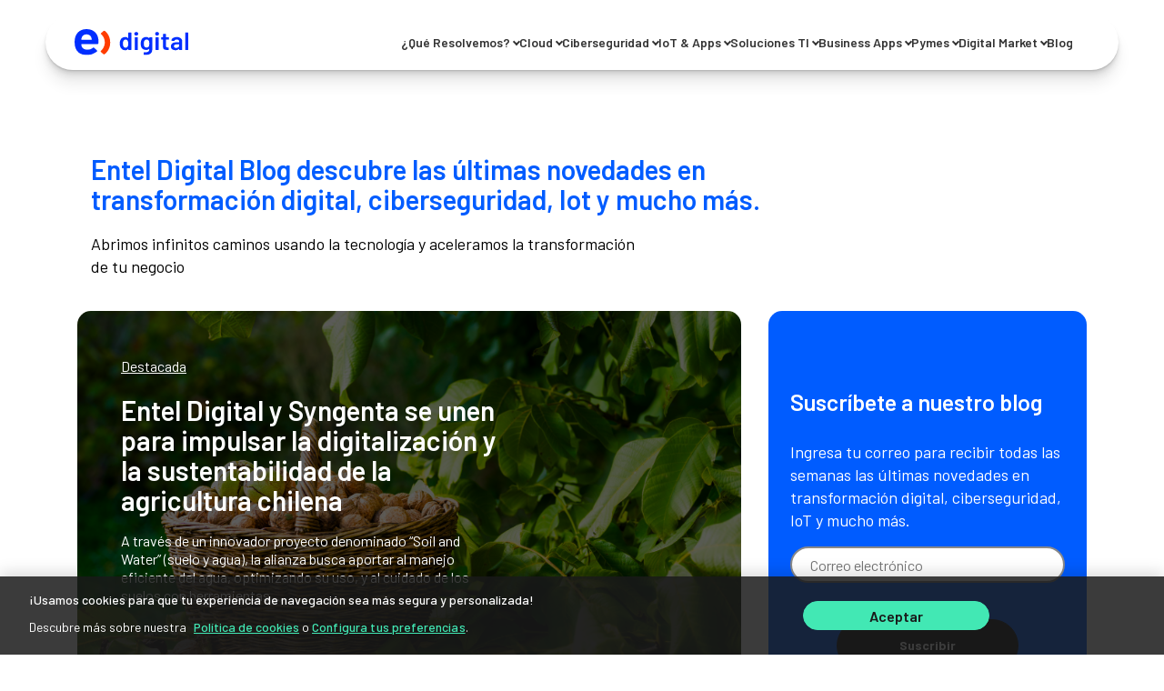

--- FILE ---
content_type: text/html; charset=UTF-8
request_url: https://enteldigital.cl/blog/tag/medio-ambiente
body_size: 16772
content:
<!doctype html><html lang="es-cl"><head>
    <meta charset="utf-8">
    <meta http-equiv="X-UA-Compatible" content="IE=edge,chrome=1">
    <meta name="author" content="Entel Digital">
    <meta name="description" content="Medio Ambiente | Abrimos infinitos caminos usando la tecnología y aceleramos la transformación de tu negocio">
    <meta name="google-site-verification" content="pl5PAvoJ_SDxLhbBLKs7RFQt5wfhf2r8rKV9dWB4Vz0"  >
    <title>Entel Digital Blog | Medio Ambiente</title>

   
    <link rel="shortcut icon" href="https://enteldigital.cl/hubfs/Logo%20Entel%20digital/favicon-entel-32x32.png">

		
		
		
    
    <meta name="viewport" content="width=device-width, initial-scale=1">

    
    <meta property="og:description" content="Medio Ambiente | Abrimos infinitos caminos usando la tecnología y aceleramos la transformación de tu negocio">
    <meta property="og:title" content="Entel Digital Blog | Medio Ambiente">
    <meta name="twitter:description" content="Medio Ambiente | Abrimos infinitos caminos usando la tecnología y aceleramos la transformación de tu negocio">
    <meta name="twitter:title" content="Entel Digital Blog | Medio Ambiente">

    

    
  <script id="hs-search-input__valid-content-types" type="application/json">
    [
      
        "SITE_PAGE",
      
        "LANDING_PAGE",
      
        "BLOG_POST",
      
        "LISTING_PAGE",
      
        "KNOWLEDGE_ARTICLE",
      
        "HS_CASE_STUDY"
      
    ]
  </script>

    <style>
a.cta_button{-moz-box-sizing:content-box !important;-webkit-box-sizing:content-box !important;box-sizing:content-box !important;vertical-align:middle}.hs-breadcrumb-menu{list-style-type:none;margin:0px 0px 0px 0px;padding:0px 0px 0px 0px}.hs-breadcrumb-menu-item{float:left;padding:10px 0px 10px 10px}.hs-breadcrumb-menu-divider:before{content:'›';padding-left:10px}.hs-featured-image-link{border:0}.hs-featured-image{float:right;margin:0 0 20px 20px;max-width:50%}@media (max-width: 568px){.hs-featured-image{float:none;margin:0;width:100%;max-width:100%}}.hs-screen-reader-text{clip:rect(1px, 1px, 1px, 1px);height:1px;overflow:hidden;position:absolute !important;width:1px}
</style>

<link rel="stylesheet" href="https://enteldigital.cl/hubfs/hub_generated/template_assets/1/123256741949/1742071326328/template_bootstrap.min.css">
<link class="hs-async-css" rel="preload" href="https://enteldigital.cl/hubfs/css/fontawesome-all.css" as="style" onload="this.onload=null;this.rel='stylesheet'">
<noscript><link rel="stylesheet" href="https://enteldigital.cl/hubfs/css/fontawesome-all.css"></noscript>
<link rel="stylesheet" href="https://enteldigital.cl/hubfs/hub_generated/template_assets/1/123256741948/1742071326105/template_custom-style.css">
<link rel="stylesheet" href="https://enteldigital.cl/hubfs/hub_generated/template_assets/1/131133273943/1742071339016/template_slick.min.css">
<link rel="stylesheet" href="https://enteldigital.cl/hubfs/hub_generated/module_assets/1/125800309859/1740975951150/module_NavBar.css">
<link rel="stylesheet" href="https://7052064.fs1.hubspotusercontent-na1.net/hubfs/7052064/hub_generated/module_assets/1/-2712622/1763492571507/module_search_input.min.css">
<link rel="stylesheet" href="https://enteldigital.cl/hubfs/hub_generated/module_assets/1/123257743114/1742167804981/module_Footer.min.css">
    <script src="https://enteldigital.cl/hubfs/hub_generated/template_assets/1/123257743108/1742071327922/template_jquery-3.6.0.min.js"></script>

    
<!--  Added by GoogleAnalytics4 integration -->
<script>
var _hsp = window._hsp = window._hsp || [];
window.dataLayer = window.dataLayer || [];
function gtag(){dataLayer.push(arguments);}

var useGoogleConsentModeV2 = true;
var waitForUpdateMillis = 1000;


if (!window._hsGoogleConsentRunOnce) {
  window._hsGoogleConsentRunOnce = true;

  gtag('consent', 'default', {
    'ad_storage': 'denied',
    'analytics_storage': 'denied',
    'ad_user_data': 'denied',
    'ad_personalization': 'denied',
    'wait_for_update': waitForUpdateMillis
  });

  if (useGoogleConsentModeV2) {
    _hsp.push(['useGoogleConsentModeV2'])
  } else {
    _hsp.push(['addPrivacyConsentListener', function(consent){
      var hasAnalyticsConsent = consent && (consent.allowed || (consent.categories && consent.categories.analytics));
      var hasAdsConsent = consent && (consent.allowed || (consent.categories && consent.categories.advertisement));

      gtag('consent', 'update', {
        'ad_storage': hasAdsConsent ? 'granted' : 'denied',
        'analytics_storage': hasAnalyticsConsent ? 'granted' : 'denied',
        'ad_user_data': hasAdsConsent ? 'granted' : 'denied',
        'ad_personalization': hasAdsConsent ? 'granted' : 'denied'
      });
    }]);
  }
}

gtag('js', new Date());
gtag('set', 'developer_id.dZTQ1Zm', true);
gtag('config', 'G-279351654');
</script>
<script async src="https://www.googletagmanager.com/gtag/js?id=G-279351654"></script>

<!-- /Added by GoogleAnalytics4 integration -->

<!--  Added by GoogleTagManager integration -->
<script>
var _hsp = window._hsp = window._hsp || [];
window.dataLayer = window.dataLayer || [];
function gtag(){dataLayer.push(arguments);}

var useGoogleConsentModeV2 = true;
var waitForUpdateMillis = 1000;



var hsLoadGtm = function loadGtm() {
    if(window._hsGtmLoadOnce) {
      return;
    }

    if (useGoogleConsentModeV2) {

      gtag('set','developer_id.dZTQ1Zm',true);

      gtag('consent', 'default', {
      'ad_storage': 'denied',
      'analytics_storage': 'denied',
      'ad_user_data': 'denied',
      'ad_personalization': 'denied',
      'wait_for_update': waitForUpdateMillis
      });

      _hsp.push(['useGoogleConsentModeV2'])
    }

    (function(w,d,s,l,i){w[l]=w[l]||[];w[l].push({'gtm.start':
    new Date().getTime(),event:'gtm.js'});var f=d.getElementsByTagName(s)[0],
    j=d.createElement(s),dl=l!='dataLayer'?'&l='+l:'';j.async=true;j.src=
    'https://www.googletagmanager.com/gtm.js?id='+i+dl;f.parentNode.insertBefore(j,f);
    })(window,document,'script','dataLayer','GTM-M93L2LW');

    window._hsGtmLoadOnce = true;
};

_hsp.push(['addPrivacyConsentListener', function(consent){
  if(consent.allowed || (consent.categories && consent.categories.analytics)){
    hsLoadGtm();
  }
}]);

</script>

<!-- /Added by GoogleTagManager integration -->


<!-- Inicio del aviso de consentimiento de cookies de OneTrust para enteldigital.cl -->
 
<script src="https://cdn.cookielaw.org/scripttemplates/otSDKStub.js" type="text/javascript" charset="UTF-8" data-domain-script="31ba22a2-35e2-4500-925c-05033501ffd8"></script>
<script type="text/javascript">
function OptanonWrapper() { }
</script>
<!-- Fin del aviso de consentimiento de cookies de OneTrust para enteldigital.cl -->



 <!-- Google Tag Manager -->
<script>(function(w,d,s,l,i){w[l]=w[l]||[];w[l].push({'gtm.start':
new Date().getTime(),event:'gtm.js'});var f=d.getElementsByTagName(s)[0],
j=d.createElement(s),dl=l!='dataLayer'?'&l='+l:'';j.async=true;j.src=
'https://www.googletagmanager.com/gtm.js?id='+i+dl;f.parentNode.insertBefore(j,f);
})(window,document,'script','dataLayer','GTM-M93L2LW');</script>
<!-- End Google Tag Manager -->
<!-- Google Tag Manager ENTEL EMPRESAS --> 
<script>(function(w,d,s,l,i){w[l]=w[l]||[];w[l].push({'gtm.start': 
new Date().getTime(),event:'gtm.js'});var f=d.getElementsByTagName(s)[0], 
j=d.createElement(s),dl=l!='dataLayer'?'&l='+l:'';j.async=true;j.src= 
'https://www.googletagmanager.com/gtm.js?id='+i+dl;f.parentNode.insertBefore(j,f); 
})(window,document,'script','dataLayer','GTM-N6FJM3QK');</script> 
<!-- End Google Tag Manager --> 

<link rel="next" href="https://enteldigital.cl/blog/tag/medio-ambiente/page/2">
<meta property="og:url" content="https://enteldigital.cl/blog/tag/medio-ambiente">
<meta property="og:type" content="blog">
<meta name="twitter:card" content="summary">
<link rel="alternate" type="application/rss+xml" href="https://enteldigital.cl/blog/rss.xml">
<meta name="twitter:domain" content="enteldigital.cl">
<script src="//platform.linkedin.com/in.js" type="text/javascript">
    lang: es_ES
</script>

<meta http-equiv="content-language" content="es-cl">






    
    

<style>

  

  

  

  

  
  
  
  
  
  
  

  
  
  
  
  
  
  
  
  
  

  body{ background:#fff; }



  .bannerForm .bg { height: 100%; width: 110%; display: block; position: absolute; top: 0; left: -10%; background: #383838; }

  .blogList blockquote{ font-family: Epilogue; font-size: 25px; font-style: normal; font-weight: 400; line-height: 37px; letter-spacing: 0px; text-align: left; width:90%; margin: 0 auto; color:#8E8E8E; margin-bottom:30px; }
  .topic { margin-top: 3px; font-size: 12px;  text-decoration: none; display: inline-block; border-radius: 100px; 
    font-style: normal;font-weight: 400;font-size: 14px;line-height: 113%;/* or 16px *//* blue */color: #005CFF;  }
  .date{ color:#8E8E8E; font-family: 'Barlow',sans-serif; font-size: 15px; font-style: normal; font-weight: 400; line-height: 23px; letter-spacing: 0px; }

  .blogList h1 { margin: 10px 0 20px 0; }
  .blogList h5 a { color: #383838; display: inline-block; }
  .blogList .cont img { height: auto; }
  .blogList .suscForm{ border-radius:35px; padding: 50px 15px 30px 15px; }
  .blogList .suscForm .hs-form-field { width: 100%; }
  .blogList .suscForm .hs-submit { padding: 0 15px; }
  .blogList .suscForm input[type="submit"] { width: 100%; }
  .blogList .suscForm form label { display: block; color: #fff; }
  .blogList .suscForm form .actions { padding-top: 0; }
  .blogList .suscForm h3 { font-size: 24px; }

  .blogList .banRight { padding: 20px 15px; }

  .blogList .lmas { font-family: Epilogue; font-size: 16px; font-style: normal; font-weight: 700; line-height: 16px; letter-spacing: 0px; text-align: left; color:#383838; }

  .blogList .box .topics { padding-bottom: 10px; width: auto; min-width: 100%; }
  .blogList .box .topic { margin-top: 3px; font-size: 12px; text-decoration: none; display: inline-block; border-radius: 100px; 
    font-style: normal;font-weight: 400;font-size: 14px;line-height: 113%;/* or 16px *//* blue */color: #005CFF;  }

  .blogList .box .topic.Partners { background: #27892b; }

  .blogList h5.upc a{ font-family: Epilogue; font-size: 18px; font-style: normal; font-weight: 600; line-height: 20px; letter-spacing: 0px; text-align: left; color:#383838; }

  .blogList a.img, .blogPost a.img { margin-bottom: 20px; display: block; height: 170px; background-size: cover; background-repeat: no-repeat; background-position: center;border-radius:10px; }
  .blogList a.img.contain, .blogPost a.img.contain { background-color: #fff; background-image: url(https://cdn2.hubspot.net/hubfs/3796799/img/bg-default.jpg); background-size: contain; }
  .blogList a.img.sm, .blogPost .post a.img.sm { height: 170px; }

  .blogList .cont h5{ font-family: Epilogue; font-size: 18px; font-style: normal; font-weight: 600; line-height: 20px; letter-spacing: 0px; text-align: left; }

  .blogList .downloadBox { border-radius:35px; padding: 50px 15px; }
  .blogList .downloadBox h3{ font-size:17px; }
  .blogList .downloadBox .contentExp img { position: absolute; right: 0px; top: 90%; }
  .blogList .downloadBox .img { height: 200px; background-size: contain; }

  .blogList input.hs-search-field__input{ background: #F3F6F9 !important; border: none!important; border-radius: 2px !important; }
  .blogList .cat .topic{ margin-top: 3px; font-weight:500; font-size: 14px; padding: 15px 30px; text-decoration: none; display: inline-block; border-radius: 100px; color: #AC907B !important; border: 1px solid #AC907B; }

  .blogList .cat .topic.active{ background: #AC907B !important; color:white !important; }

  .blogList .pagination a { display: inline-block; width: 30px; height: 30px; line-height: 31px; text-align: center; color: #383838; margin: 0 5px; text-decoration: none; font-size: 16px; border-radius: 6px; }
  .blogList .pagination a.fa { color: #383838; }
  .blogList .pagination a.active { background: #383838; color: #fff; }

  .blogList .box{border: 0.3px solid #ececec;border-radius: 15px;background:#fff}
  .blogList .box .meta, .blogList .box .urlLink {
    flex: 1;
  }

  @media (max-width: 767px){

  }      

  @media (max-width: 425px){
    .blogList .downloadBox .row{ padding:20px; }
    .blogList .downloadBox .contentExp img {    position: absolute;    right: 0px;    top: 70% !important;   max-width:20% !important;}
    .blogList .downloadBox .contentExp p {    font-family: Epilogue;font-size: 32px;font-style: normal;font-weight: 400;line-height: inherit;letter-spacing: 0px;text-align: left;}
  }

  @media (min-width: 768px){

    .blogList .search { padding-top: 8px; }

  }

  @media (min-width: 992px){


  }

  @media (min-width: 1200px){

    .blogList .downloadBox { padding: 50px 30px; }
    .blogList .suscForm { padding: 50px 30px 30px 30px; }

  }
  .bannerForm .img.bgi{background-size:cover;background-color: #191919b3;    background-blend-mode: multiply;border-radius:15px;}
  .lSide{border-radius:15px;}

  .rSide .content {width:70%}
  .rSide .content .tit span{  font-style: normal;font-weight: 400;font-size: 16px;line-height: 148.5%;text-decoration:underline;}
  .rSide .content h3.title{font-style: normal;font-weight: 600;font-size: 30px;line-height: 113%;}
  .rSide .content p.descript{font-style: normal;font-weight: 400;font-size: 16px;line-height: 128.5%;}

  .blogList .modTitle {font-style: normal;font-weight: 600;font-size: 30px;line-height: 113%;color: #005CFF;}
  .blogList .btit h1{font-style: normal;font-weight: 600;font-size: 30px;line-height: 113%;/* identical to box height, or 40px *//* blue */color: #005CFF;}

  .blogList .service{
    padding: 40px 15px;
    border-radius: 15px;
    position: relative;
    width:147px;
    align-items: center; margin: 0px auto; justify-content: center;
  }
  .blogList .service a.tag { display: block; height: 100%; }

  .blogList .arrow i {
    right: 5px;
    font-family: 'Font Awesome 5 Pro';

    position:absolute;
    bottom:5px;
    color:#005CFF;
    width:28px;
    height:28px;
    background:#fff;
    border-radius:20px;
  }
  .blogList .fa-arrow-right:before {    content: "\f061";    font-size: 10px;    left: 30%;    position: absolute;    top: 25%;}

  .blogList .service span{    font-weight: 600;    font-size: 16px;    line-height: 1.2; display: block;    /* or 19px */    text-align: center;}
  .service.img.bgi{background-color: #191919b3;
    background-blend-mode: multiply;}

  a.tag:hover .arrow i{  background:#89AEEF;  }
  a.tag:hover .arrow i:before{  color:#fff;  }
  
  .search_container {
    padding: 16px;
    align-items: center;
    background: #ECECEC;
    border-radius: 15px;
  }
  
  .search_container h3 {
    margin-bottom: 16px;
    font-weight: 600;
    font-size: 20px;
    color: #005CFF;
  }

  .search_container form {
    display: flex;
    justify-content: space-between
  }
  
  .search_container input {
    width: calc(100% - 110px) !important;
  }
  
  .search_container button {
    border: 0;
    background: #FF3D00;
    width: 90px;
    border-radius: 132px;
  }
  
  .search_container button:hover {
    opacity: 0.9
  }
  
  .search_container button svg {
    fill: #fff
  }
  
  .search_container button span {
   display: none
  }
  
  .search_container button:before {
    content: "Buscar";
    font-weight: 600;
    font-size: 16px;
    color: #fff
  }
  
  .search_container .hs-search-field--open .hs-search-field__suggestions {
    margin-top: 16px;
    padding: 16px;
    background: #fff;
    border-radius: 8px;
    border: 0;
  }
  
  .search_container .hs-search-field--open .hs-search-field__suggestions li:first-child {
    color: #333333;
    padding: 0 0 8px 0;
    font-size: 18px;
  }
  
  .search_container .hs-search-field--open .hs-search-field__suggestions li {
    padding: 4px 0;
    font-size: 16px;
  }
  
  .search_container .hs-search-field__suggestions a {
    font-size: 16px
  }
  
  .search_container .hs-search-field__suggestions a:hover {
    background: transparent
  }

</style>

    
  <meta name="generator" content="HubSpot"></head>
  <body>
<!--  Added by GoogleTagManager integration -->
<noscript><iframe src="https://www.googletagmanager.com/ns.html?id=GTM-M93L2LW" height="0" width="0" style="display:none;visibility:hidden"></iframe></noscript>

<!-- /Added by GoogleTagManager integration -->

   
    

<div id="hs_cos_wrapper_module_16935382467361" class="hs_cos_wrapper hs_cos_wrapper_widget hs_cos_wrapper_type_module" style="" data-hs-cos-general-type="widget" data-hs-cos-type="module"><link href="https://fonts.googleapis.com/css2?family=Barlow:wght@300;400;500;600&amp;display=swap" rel="stylesheet"> 
<script src="https://ajax.googleapis.com/ajax/libs/jquery/3.7.0/jquery.min.js"></script>

<nav class="navbar_container">
  <div class="navbar_logo">
    <a href="/"><img src="https://enteldigital.cl/hubfs/raw_assets/public/Theme%20Entel%20Digital/images/logo_entel_para_prueba_azul.svg"></a>
  </div>
  <div class="navbar_menu">
    
    <ul class="navbar_menu_container">
      
      
      <li class="item_menu item_menu_0">
        
        <span class="item_menu_label item_menu_has_children">¿Qué Resolvemos?</span>
        <div class="sub_menu">
          <div class="sub_menu_container">
            <ul class="sub_menu_items">
              
              
              <li class="categoria_container">
                <span class="categoria_label">Servicios</span>
                <ul class="categoria">
                  
                  <li><a href="https://enteldigital.cl/seguridad-informatica"><div class="img"><img src="https://enteldigital.cl/hubfs/iconos/navbar/seguridad-informatica.svg" alt="Ciberseguridad"></div><div class="cont">Seguridad informática<span>Solución completa de seguridad informática.</span></div></a></li>
                  
                  <li><a href="https://enteldigital.cl/cloud-computing"><div class="img"><img src="https://enteldigital.cl/hubfs/iconos/navbar/cloud-computing.svg" alt="Cloud computing"></div><div class="cont">Cloud computing<span>Migra a la nube con un equipo de expertos en multicloud.</span></div></a></li>
                  
                  <li><a href="https://enteldigital.cl/ai-bigdata-analitica"><div class="img"><img src="https://enteldigital.cl/hubfs/iconos/navbar/ia-bigdata-analitica.svg" alt="Big Data y Analítica"></div><div class="cont">IA, Big Data y Analítica<span>Acelera el crecimiento de tu empresa con analítica avanzada.</span></div></a></li>
                  
                  <li><a href="https://enteldigital.cl/servicios-ti"><div class="img"><img src="https://enteldigital.cl/hubfs/iconos/navbar/servicios-TI.svg" alt="Servicios TI"></div><div class="cont">Servicios TI<span>Transforma tu negocio con soluciones TI y la asesoría de expertos.</span></div></a></li>
                  
                </ul>
              </li>
              
              
              
              <li class="categoria_container">
                <span class="categoria_label">Soluciones Digitales</span>
                <ul class="categoria">
                  
                  <li><a href="https://enteldigital.cl/monitoreo-de-recursos-hidricos"><div class="img"><img src="https://enteldigital.cl/hubfs/iconos/navbar/recursos-hidricos.svg" alt="Monitoreo de Recursos Hídricos"></div><div class="cont">Monitoreo de Recursos Hídricos<span>Eficiencia del uso del agua en la agricultura.</span></div></a></li>
                  
                  <li><a href="https://enteldigital.cl/analitica-de-flotas"><div class="img"><img src="https://enteldigital.cl/hubfs/iconos/navbar/analitica-flota.svg" alt="Analítica de Flotas"></div><div class="cont">Analítica de Flotas<span> Control de flotas basado en datos.</span></div></a></li>
                  
                </ul>
              </li>
              
              
            </ul>
          </div>
        </div>
        
        
      </li>
      
      <li class="item_menu item_menu_1">
        
        <span class="item_menu_label item_menu_has_children">Cloud</span>
        <div class="sub_menu">
          <div class="sub_menu_container">
            <ul class="sub_menu_items">
              
              
              <li><a href="https://enteldigital.cl/secure-cloud"><div class="img"><img src="https://enteldigital.cl/hubfs/iconos/navbar/secure-cloud.svg" alt="Secure Cloud"></div><div class="cont">Nube Privada<span>Servicio de Entel Secure Cloud.</span></div></a></li>
              
              
              
              <li><a href="https://enteldigital.cl/nube-publica"><div class="img"><img src="https://enteldigital.cl/hubfs/iconos/navbar/nuble_publica.svg" alt="Nube Pública"></div><div class="cont">Nube Pública<span>Las mejores nubes públicas del mercado.</span></div></a></li>
              
              
              
              <li><a href="https://enteldigital.cl/multicloud"><div class="img"><img src="https://enteldigital.cl/hubfs/iconos/navbar/multi-cloud.svg" alt="Multicloud"></div><div class="cont">Multicloud<span>Gestión integral de múltiples nubes para potenciar la infraestructura TI de tu empresa.</span></div></a></li>
              
              
            </ul>
          </div>
        </div>
        
        
      </li>
      
      <li class="item_menu item_menu_2">
        
        <span class="item_menu_label item_menu_has_children">Ciberseguridad</span>
        <div class="sub_menu">
          <div class="sub_menu_container">
            <ul class="sub_menu_items">
              
              
              <li><a href="https://enteldigital.cl/ciberseguridad"><div class="img"><img src="https://enteldigital.cl/hubfs/iconos/navbar/seguridad-informatica.svg" alt="Ciberseguridad"></div><div class="cont">Servicios de Ciberseguridad<span>Cuando hablamos de ciberseguridad: El equipo importa.</span></div></a></li>
              
              
              
              <li><a href="https://enteldigital.cl/seguridad-informatica"><div class="img"><img src="https://enteldigital.cl/hubfs/iconos/navbar/seguridad-informatica.svg" alt="Ciberseguridad"></div><div class="cont">Seguridad informática<span>Solución completa de seguridad informática.</span></div></a></li>
              
              
            </ul>
          </div>
        </div>
        
        
      </li>
      
      <li class="item_menu item_menu_3">
        
        <span class="item_menu_label item_menu_has_children">IoT &amp; Apps</span>
        <div class="sub_menu">
          <div class="sub_menu_container">
            <ul class="sub_menu_items">
              
              
              <li class="categoria_container">
                <span class="categoria_label">IoT</span>
                <ul class="categoria">
                  
                  <li><a href="https://enteldigital.cl/iot"><div class="img"><img src="https://enteldigital.cl/hubfs/iconos/navbar/analitica-flota.svg" alt="Que es IoT"></div><div class="cont">Soluciones IoT<span>Adaptamos nuestra red a tu negocio.</span></div></a></li>
                  
                  <li><a href="https://enteldigital.cl/conectividad-gestionada"><div class="img"><img src="https://enteldigital.cl/hubfs/iconos/navbar/m2m.svg" alt="M2M"></div><div class="cont">Conectividad Gestionada<span>Maximiza la eficiencia y asegura tus soluciones IoT, sin importar la distancia.</span></div></a></li>
                  
                  <li><a href="https://enteldigital.cl/narrowband"><div class="img"><img src="https://enteldigital.cl/hubfs/iconos/navbar/narrowBand.svg" alt="NarrowBand"></div><div class="cont">NarrowBand<span>Conectividad IoT para expandir el potencial digital de tu negocio.</span></div></a></li>
                  
                  <li><a href="https://enteldigital.cl/touch"><div class="img"><img src="https://enteldigital.cl/hubfs/iconos/navbar/API.svg" alt="Touch"></div><div class="cont">API de Comunicaciones<span>Un ecosistema de comunicación en la nube.</span></div></a></li>
                  
                  <li><a href="https://enteldigital.cl/conectividad-m2m"><div class="img"><img src="https://enteldigital.cl/hubfs/iconos/navbar/m2m_2.svg" alt="M2M"></div><div class="cont">M2M<span>Aumenta la eficiencia y protege tus soluciones IoT incluso a distancia.</span></div></a></li>
                  
                </ul>
              </li>
              
              
              
              <li class="categoria_container">
                <span class="categoria_label">Ai &amp; Apps</span>
                <ul class="categoria">
                  
                  <li><a href="https://enteldigital.cl/onway"><div class="img"><img src="https://enteldigital.cl/hubfs/logos/logos%20navBar/logo-onway.svg" alt="OnWay"></div><div class="cont">Analítica de flotas​<span>Una nueva forma de gestionar tu flota.</span></div></a></li>
                  
                  <li><a href="https://enteldigital.cl/crowds"><div class="img"><img src="https://enteldigital.cl/hubfs/logos/logos%20navBar/logo-crowds.svg" alt="Crowds"></div><div class="cont">Analítica de audiencias​<span>Herramienta de analítica y geointeligencia.</span></div></a></li>
                  
                  <li><a href="https://enteldigital.cl/elements"><div class="img"><img src="https://enteldigital.cl/hubfs/logos/logos%20navBar/logo-elements.svg" alt="Elements"></div><div class="cont">Monitoreo de recursos naturales​<span>Medir y controlar tus recursos naturales.</span></div></a></li>
                  
                  <li><a href="https://enteldigital.cl/vision"><div class="img"><img src="https://enteldigital.cl/hubfs/logos/logos%20navBar/logo-vision.svg"></div><div class="cont">Vigilancia inteligente​<span>Aumenta la efectividad de tu sistema de vigilancia.</span></div></a></li>
                  
                </ul>
              </li>
              
              
            </ul>
          </div>
        </div>
        
        
      </li>
      
      <li class="item_menu item_menu_4">
        
        <span class="item_menu_label item_menu_has_children">Soluciones TI</span>
        <div class="sub_menu">
          <div class="sub_menu_container">
            <ul class="sub_menu_items">
              
              
              <li><a href="https://enteldigital.cl/digitalworkplace"><div class="img"><img src="https://enteldigital.cl/hubfs/iconos/navbar/end-user-service.svg" alt="DigitalWorkplace"></div><div class="cont">DigitalWorkplace<span>Soporte y gestión que aportan valor y aseguran la continuidad de tu negocio.</span></div></a></li>
              
              
              
              <li><a href="https://enteldigital.cl/operacion-ti"><div class="img"><img src="https://enteldigital.cl/hubfs/iconos/navbar/outsorcing-ti.svg" alt="Outsourcing TI"></div><div class="cont">ITO<span>Potenciando tu negocio con soluciones de TI de primer nivel.</span></div></a></li>
              
              
              
              <li><a href="https://enteldigital.cl/servicios-datacenter"><div class="img"><img src="https://enteldigital.cl/hubfs/iconos/navbar/data_center.svg" alt="Servicios Datacenter"></div><div class="cont">Datacenter<span>Alojamiento tecnológico de clase mundial.</span></div></a></li>
              
              
              
              <li><a href="https://enteldigital.cl/sap"><div class="img"><img src="https://enteldigital.cl/hubfs/iconos/navbar/sap.svg" alt="SAP"></div><div class="cont">SAP Service Unit<span>Asesórate con nuestro equipo de expertos y maximiza tu plataforma SAP.</span></div></a></li>
              
              
              
              <li><a href="https://enteldigital.cl/servicenow"><div class="img"><img src="https://enteldigital.cl/hubfs/iconos/navbar/serviceNow.svg" alt="ServiceNow"></div><div class="cont">ServiceNow<span>Transforma la gestión de tus servicios.</span></div></a></li>
              
              
              
              <li><a href="https://enteldigital.cl/monitoreo-360"><div class="img"><img src="https://enteldigital.cl/hubfs/iconos/navbar/monitoreo-360.svg" alt="Monitoreo 360"></div><div class="cont">Monitoreo 360<span>Mejora el rendimiento de tus servicios y cumple tus objetivos de negocio con observabilidad.</span></div></a></li>
              
              
              
              <li><a href="https://enteldigital.cl/aiops"><div class="img"><img src="https://enteldigital.cl/hubfs/iconos/navbar/AIOps.svg" alt="AIOps"></div><div class="cont">AIOps<span>Inteligencia Artificial para transformar tus operaciones TI</span></div></a></li>
              
              
            </ul>
          </div>
        </div>
        
        
      </li>
      
      <li class="item_menu item_menu_5">
        
        <span class="item_menu_label item_menu_has_children">Business Apps</span>
        <div class="sub_menu">
          <div class="sub_menu_container">
            <ul class="sub_menu_items">
              
              
              <li><a href="https://enteldigital.cl/salesforce"><div class="img"><img src="https://enteldigital.cl/hubfs/iconos/navbar/salesforce.svg" alt="Salesforce"></div><div class="cont">Salesforce<span>El CRM #1 del Mundo y nuestro liderazgo local </span></div></a></li>
              
              
              
              <li><a href="https://enteldigital.cl/digitalmarket/defontana"><div class="img"><img src="https://enteldigital.cl/hubfs/iconos/navbar/defontana.svg" alt="Defontana"></div><div class="cont">Defontana<span>Una solución integral para la planificación empresarial que te ayudará a centralizar y optimizar tus operaciones en un solo lugar. </span></div></a></li>
              
              
              
              <li><a href="https://enteldigital.cl/netsuite"><div class="img"><img src="https://enteldigital.cl/hubfs/iconos/navbar/netsuite.svg" alt="Netsuite"></div><div class="cont">Netsuite<span>ERP Cloud, flexible y escalable para una mejor toma de decisiones.</span></div></a></li>
              
              
            </ul>
          </div>
        </div>
        
        
      </li>
      
      <li class="item_menu item_menu_6">
        
        <span class="item_menu_label item_menu_has_children">Pymes</span>
        <div class="sub_menu">
          <div class="sub_menu_container">
            <ul class="sub_menu_items">
              
              
              <li><a href="https://enteldigital.cl/digitalmarket"><div class="img"><img src="https://enteldigital.cl/hubfs/iconos/navbar/mktp-administracion.svg" alt="Digital Market"></div><div class="cont">Digital Market<span>Descubre nuestras herramientas digitales para aumentar la competitividad, reducir costos y mejorar la productividad de tu negocio</span></div></a></li>
              
              
              
              <li><a href="https://enteldigital.cl/digitalmarket/defontana"><div class="img"><img src="https://enteldigital.cl/hubfs/iconos/navbar/defontana.svg" alt="Defontana"></div><div class="cont">Defontana<span>Una solución integral para la planificación empresarial que te ayudará a centralizar y optimizar tus operaciones en un solo lugar. </span></div></a></li>
              
              
              
              <li><a href="https://enteldigital.cl/netsuite"><div class="img"><img src="https://enteldigital.cl/hubfs/iconos/navbar/netsuite.svg" alt="Netsuite"></div><div class="cont">Netsuite<span>ERP Cloud, flexible y escalable para una mejor toma de decisiones.</span></div></a></li>
              
              
              
              <li><a href="https://enteldigital.cl/conectividad-m2m"><div class="img"><img src="https://enteldigital.cl/hubfs/iconos/navbar/m2m_2.svg" alt="M2M"></div><div class="cont">M2M<span>Aumenta la eficiencia y protege tus soluciones IoT incluso a distancia.</span></div></a></li>
              
              
              
              <li><a href="https://enteldigital.cl/digitalmarket/crecedigital"><div class="img"><img src="https://enteldigital.cl/hubfs/iconos/navbar/crece-digital.svg" alt="Crece Digital"></div><div class="cont">Crece Digital<span>Tu aliado en el camino hacia la digitalización</span></div></a></li>
              
              
              
              <li><a href="https://enteldigital.cl/digitalmarket/seguridad-digital"><div class="img"><img src="https://enteldigital.cl/hubfs/iconos/navbar/seguridad-digital.svg" alt="Seguridad Digital"></div><div class="cont">Seguridad Pyme<span>Protege tu infraestructura con monitoreo continuo y soporte profesional</span></div></a></li>
              
              
            </ul>
          </div>
        </div>
        
        
      </li>
      
      <li class="item_menu item_menu_7">
        
        <span class="item_menu_label item_menu_has_children">Digital Market</span>
        <div class="sub_menu">
          <div class="sub_menu_container">
            <ul class="sub_menu_items">
              
              
              <li><a href="https://enteldigital.cl/digitalmarket"><div class="img"><img src="https://enteldigital.cl/hubfs/iconos/navbar/mktp-destacados.svg" alt="Destacados"></div><div class="cont">Destacados<span>Soluciones digitales populares y altamente efectivas.</span></div></a></li>
              
              
              
              <li><a href="https://enteldigital.cl/digitalmarket?filtro=kit#productos"><div class="img"><img src="https://enteldigital.cl/hubfs/iconos/navbar/mktp-kit-inicial.svg" alt="Kit Inicial"></div><div class="cont">KIT inicia tu negocio<span>Herramientas esenciales para comenzar en el mundo digital.</span></div></a></li>
              
              
              
              <li><a href="https://enteldigital.cl/digitalmarket?filtro=ventas-online#productos"><div class="img"><img src="https://enteldigital.cl/hubfs/iconos/navbar/mktp-ventas.svg" alt="Ventas"></div><div class="cont">Potencia tus Ventas<span>Optimiza procesos y aumenta la eficiencia de ventas.</span></div></a></li>
              
              
              
              <li><a href="https://enteldigital.cl/digitalmarket?filtro=finanzas#productos"><div class="img"><img src="https://enteldigital.cl/hubfs/iconos/navbar/mktp-finanzas.svg" alt="Finanzas y Contabilidad"></div><div class="cont">Finanzas y Contabilidad<span>Simplifica y agiliza tareas financieras y contables.</span></div></a></li>
              
              
              
              <li><a href="https://enteldigital.cl/digitalmarket?filtro=administra-tu-negocio#productos"><div class="img"><img src="https://enteldigital.cl/hubfs/iconos/navbar/mktp-administracion.svg" alt="Administra tu Negocio"></div><div class="cont">Administra tu Negocio<span>Gestiona y supervisa todos los aspectos empresariales.</span></div></a></li>
              
              
              
              <li><a href="https://enteldigital.cl/digitalmarket?filtro=comunicacion#productos"><div class="img"><img src="https://enteldigital.cl/hubfs/iconos/navbar/mktp-comunicaciones.svg" alt="Comunicación y Redes Sociales"></div><div class="cont">Comunicación y Redes Sociales<span>Mejora la comunicación y gestiona la presencia en redes sociales.</span></div></a></li>
              
              
              
              <li><a href="https://enteldigital.cl/digitalmarket?filtro=gestion-personas#productos"><div class="img"><img src="https://enteldigital.cl/hubfs/iconos/navbar/mktp-gestion-personas.svg" alt="Gestión de Personas"></div><div class="cont">Gestión de Personas<span>Facilita la gestión y desarrollo del talento humano.</span></div></a></li>
              
              
              
              <li><a href="https://enteldigital.cl/digitalmarket?filtro=ver-todas-las-herramientas#productos"><div class="img"><img src="https://enteldigital.cl/hubfs/iconos/navbar/mktp-todas-herramientas.svg" alt="Ver Todas las Heramientas"></div><div class="cont">Ver Todas las Heramientas<span>Explora y compara todas las soluciones disponibles.</span></div></a></li>
              
              
            </ul>
          </div>
        </div>
        
        
      </li>
      
      <li class="item_menu item_menu_8">
        
        <a href="https://enteldigital.cl/blog" class="item_menu_label">Blog</a>
        
        
      </li>
      
    </ul>
  </div>
  <div class="navbar_mobile_btn">
    <span></span>
  </div>
</nav></div>


    






<div class="pt150  bannerForm blogList">
  <div class=" rel  ">

    <div class="container">
      <div class="row-fluid rel z2">

        <div class="col-md-9  pt10 pb20">
          <div class="btit text-left">
            <h1>
              Entel Digital Blog descubre las últimas novedades en transformación digital, ciberseguridad, Iot y mucho más.
            </h1>
          </div>
          <div class="cont">
            <p class="w-75">
              Abrimos infinitos caminos usando la tecnología y aceleramos la transformación de tu negocio
            </p>
          </div>

        </div>

      </div>
      <div class="row rel z2 shSec">
        

        
        
        
        
        

        <div class="col-md-8 pb20">

          <div class="rSide img bgi sh" style="background-image:url(https://enteldigital.cl/hubfs/shutterstock_1378534055.jpg);">
            <div class="content p-5">

              <div class="tit text-left text-white">
                <span>
                  Destacada
                </span>
              </div>
              <div class="cont pt20 ">

                <h3 class="title pb10 text-white">Entel Digital y Syngenta se unen para impulsar la digitalización y la sustentabilidad de la agricultura chilena</h3>


                <p class="descript text-white pb30">A través de un innovador proyecto denominado “Soil and Water” (suelo y agua), la alianza busca aportar al manejo eficiente del agua, optimizando su uso, y al cuidado de los suelos con herramientas ...</p>
              </div>
              <div class="d-flex pt10 pb30 text-left px-3">

                <div class="urlLink pr-3">

                  <a href="https://enteldigital.cl/blog/entel-digital-y-syngenta-innovación-y-sustentabilidad-en-la-agricultura-chilena" target="_blank" rel="noopener noreferrer" title="Leer más" class="btn-link-text text-white">LEER MÁS </a>

                </div>

                <div class="meta">
                  
                  <span class="date text-white">29 agosto, 2024 &nbsp;</span>
                  <span class="date lecture text-white">|&nbsp;&nbsp;   Lectura: <span class="read">3 min</span></span>
                </div>


              </div>
            </div>
          </div>


        </div>
        
        

        
        

        
        

        
        

        
        

        
        

        
        

        
        

        
        

        
        
        <div class="col-md-4 pb20">
          <div class="lSide bg-blue sh d-table-cell align-middle p-4 text-white">
            <div class="tit text-left text-white">
              <h4>
                Suscríbete a nuestro blog
              </h4>
            </div>
            <div class="cont pt20 text-white">
              <p class="">
                Ingresa tu correo para recibir todas las semanas las últimas novedades en transformación digital, ciberseguridad, IoT y mucho más.
              </p>
            </div>
            <div class="formIn text-white">
              <script charset="utf-8" type="text/javascript" src="//js.hsforms.net/forms/v2.js"></script>
              <script>
                hbspt.forms.create({
                  region: "na1",
                  portalId: "20423833",
                  formId: "3f082d6a-2d60-4653-b2c9-b2ea4bc7524e"
                });
              </script>
            </div>
          </div>

        </div>

      </div>
    </div>

  </div>
</div>

<div class="container">
  <div class="row">
    <div class="col">
      <div class="search_container">
        <h3>
          Ven y encuentra tu artículo de interés
        </h3>
        <div id="hs_cos_wrapper_search_input" class="hs_cos_wrapper hs_cos_wrapper_widget hs_cos_wrapper_type_module" style="" data-hs-cos-general-type="widget" data-hs-cos-type="module">











<div class="hs-search-field">

    <div class="hs-search-field__bar">
      <form data-hs-do-not-collect="true" action="https://enteldigital.cl/resultado-de-busqueda">
        
        <input type="text" class="hs-search-field__input" name="term" autocomplete="off" aria-label="Search" placeholder="Buscar Noticia">

        
          
        
          
        
          
            <input type="hidden" name="type" value="BLOG_POST">
          
        
          
        
          
        
          
        

        
          <button aria-label="Search"><span id="hs_cos_wrapper_search_input_" class="hs_cos_wrapper hs_cos_wrapper_widget hs_cos_wrapper_type_icon" style="" data-hs-cos-general-type="widget" data-hs-cos-type="icon"><svg version="1.0" xmlns="http://www.w3.org/2000/svg" viewbox="0 0 512 512" aria-hidden="true"><g id="search1_layer"><path d="M505 442.7L405.3 343c-4.5-4.5-10.6-7-17-7H372c27.6-35.3 44-79.7 44-128C416 93.1 322.9 0 208 0S0 93.1 0 208s93.1 208 208 208c48.3 0 92.7-16.4 128-44v16.3c0 6.4 2.5 12.5 7 17l99.7 99.7c9.4 9.4 24.6 9.4 33.9 0l28.3-28.3c9.4-9.4 9.4-24.6.1-34zM208 336c-70.7 0-128-57.2-128-128 0-70.7 57.2-128 128-128 70.7 0 128 57.2 128 128 0 70.7-57.2 128-128 128z" /></g></svg></span></button>
        
      </form>
    </div>
    <ul class="hs-search-field__suggestions"></ul>
</div></div>
      </div>
    </div>
  </div>
</div>



<div class="container blogList pt50 pb50">
  <div class="row shSec blogList">
    <div class="container">
      <div class="row">
        <div class="col-md-4">
          <h3 class="modTitle text-left pb40">
            Todas las noticias
          </h3>

        </div>

      </div>
    </div>

    <div class="container">
      <div class="row">
        
        
        
        

        
        
        
        
        <div class="col-md-6 col-lg-4 pb80">
          <div class="box sh shm rel Medio Ambiente ">

            
            <div class="imge">
              <a href="https://enteldigital.cl/blog/estrategias-para-empresas-agrícolas-en-temporadas-complejas" target="_blank" title="Entel Digital Blog" rel="noopener noreferrer" class="img sm" style="background-image: url(https://enteldigital.cl/hubfs/agricultura-clima.webp);"></a>
            </div>
            
            <h4 class="upc topics px-3">
              
              <a href="https://enteldigital.cl/blog/tag/medio-ambiente" target="_blank" rel="noopener noreferrer" title="Medio Ambiente" class="topic">Medio Ambiente</a> 
              

            </h4>
            <div class="cont px-3 sh2">


              <h4 class="title pb10">
                <a href="https://enteldigital.cl/blog/estrategias-para-empresas-agrícolas-en-temporadas-complejas" target="_blank" rel="noopener noreferrer" title="Estrategias para&nbsp;empresas agrícolas&nbsp;en temporadas complejas">Estrategias para&nbsp;empresas agrícolas&nbsp;en temporadas complejas</a>
              </h4>

              <p class="descript pb30">Estrategias para empresas agrícolas en temporadas complejas Las empresas agrícolas deben lidiar con múltiples problemas, desafíos e incertidumbres ...</p>

            </div>

            <div class="pt10 pb30 text-left px-3 d-flex d-sm-block d-lg-flex align-items-center">

              <div class="urlLink">
                <a href="https://enteldigital.cl/blog/estrategias-para-empresas-agrícolas-en-temporadas-complejas" target="_blank" rel="noopener noreferrer" title="Leer más" class="btn-link-text">LEER MÁS </a>

              </div>

              <div class="meta">
                <span class="date">23 julio, 2024 &nbsp;</span>
                <span class="date lecture">|&nbsp;&nbsp;   Lectura: <span class="read">4min</span></span>
              </div>


            </div>

          </div>

        </div>
        
        
        

        
        
        
        
        <div class="col-md-6 col-lg-4 pb80">
          <div class="box sh shm rel Medio Ambiente ">

            
            <div class="imge">
              <a href="https://enteldigital.cl/blog/entel-digital-presenta-herramienta-elements-en-liceo-agricola-de-lolol" target="_blank" title="Entel Digital Blog" rel="noopener noreferrer" class="img sm" style="background-image: url(https://enteldigital.cl/hubfs/Dise%C3%B1o%20sin%20t%C3%ADtulo-Jun-17-2024-09-01-11-3435-PM.png);"></a>
            </div>
            
            <h4 class="upc topics px-3">
              
              <a href="https://enteldigital.cl/blog/tag/medio-ambiente" target="_blank" rel="noopener noreferrer" title="Medio Ambiente" class="topic">Medio Ambiente</a> 
              

            </h4>
            <div class="cont px-3 sh2">


              <h4 class="title pb10">
                <a href="https://enteldigital.cl/blog/entel-digital-presenta-herramienta-elements-en-liceo-agricola-de-lolol" target="_blank" rel="noopener noreferrer" title="Entel Digital presenta herramienta Elements en Liceo Agrícola de Lolol">Entel Digital presenta herramienta Elements en Liceo Agrícola de Lolol</a>
              </h4>

              <p class="descript pb30">Una iniciativa educativa llevó a cabo el equipo de desarrolladores de Entel Digital junto a los estudiantes del Liceo Agrícola de Lolol, cuyo ...</p>

            </div>

            <div class="pt10 pb30 text-left px-3 d-flex d-sm-block d-lg-flex align-items-center">

              <div class="urlLink">
                <a href="https://enteldigital.cl/blog/entel-digital-presenta-herramienta-elements-en-liceo-agricola-de-lolol" target="_blank" rel="noopener noreferrer" title="Leer más" class="btn-link-text">LEER MÁS </a>

              </div>

              <div class="meta">
                <span class="date">21 junio, 2024 &nbsp;</span>
                <span class="date lecture">|&nbsp;&nbsp;   Lectura: </span>
              </div>


            </div>

          </div>

        </div>
        
        
        

        
        
        
        
        <div class="col-md-6 col-lg-4 pb80">
          <div class="box sh shm rel Medio Ambiente ">

            
            <div class="imge">
              <a href="https://enteldigital.cl/blog/pozos-profundos-5-beneficios-economicos-y-ambientales" target="_blank" title="Entel Digital Blog" rel="noopener noreferrer" class="img sm" style="background-image: url(https://enteldigital.cl/hubfs/pozos-agricultura.jpg);"></a>
            </div>
            
            <h4 class="upc topics px-3">
              
              <a href="https://enteldigital.cl/blog/tag/medio-ambiente" target="_blank" rel="noopener noreferrer" title="Medio Ambiente" class="topic">Medio Ambiente</a> 
              

            </h4>
            <div class="cont px-3 sh2">


              <h4 class="title pb10">
                <a href="https://enteldigital.cl/blog/pozos-profundos-5-beneficios-economicos-y-ambientales" target="_blank" rel="noopener noreferrer" title="Pozos profundos: 5 beneficios económicos y ambientales">Pozos profundos: 5 beneficios económicos y ambientales</a>
              </h4>

              <p class="descript pb30">Pozos profundos: 5 beneficios económicos y ambientales Durante los últimos años ha crecido el uso de pozos profundos para satisfacer las necesidades ...</p>

            </div>

            <div class="pt10 pb30 text-left px-3 d-flex d-sm-block d-lg-flex align-items-center">

              <div class="urlLink">
                <a href="https://enteldigital.cl/blog/pozos-profundos-5-beneficios-economicos-y-ambientales" target="_blank" rel="noopener noreferrer" title="Leer más" class="btn-link-text">LEER MÁS </a>

              </div>

              <div class="meta">
                <span class="date">16 abril, 2024 &nbsp;</span>
                <span class="date lecture">|&nbsp;&nbsp;   Lectura: <span class="read">4min</span></span>
              </div>


            </div>

          </div>

        </div>
        
        
        

        
        
        
        
        <div class="col-md-6 col-lg-4 pb80">
          <div class="box sh shm rel Medio Ambiente ">

            
            <div class="imge">
              <a href="https://enteldigital.cl/blog/que-es-el-estres-hidrico-y-como-evitarlo" target="_blank" title="Entel Digital Blog" rel="noopener noreferrer" class="img sm" style="background-image: url(https://enteldigital.cl/hubfs/estres-hidrico.webp);"></a>
            </div>
            
            <h4 class="upc topics px-3">
              
              <a href="https://enteldigital.cl/blog/tag/medio-ambiente" target="_blank" rel="noopener noreferrer" title="Medio Ambiente" class="topic">Medio Ambiente</a> 
              

            </h4>
            <div class="cont px-3 sh2">


              <h4 class="title pb10">
                <a href="https://enteldigital.cl/blog/que-es-el-estres-hidrico-y-como-evitarlo" target="_blank" rel="noopener noreferrer" title="¿Qué es el&nbsp;estrés hídrico&nbsp;y cómo evitarlo?">¿Qué es el&nbsp;estrés hídrico&nbsp;y cómo evitarlo?</a>
              </h4>

              <p class="descript pb30">¿Qué es el estrés hídrico y cómo evitarlo? El estrés hídrico en la agricultura es un aspecto que se ha vuelto cada vez más necesario discutir. Este ...</p>

            </div>

            <div class="pt10 pb30 text-left px-3 d-flex d-sm-block d-lg-flex align-items-center">

              <div class="urlLink">
                <a href="https://enteldigital.cl/blog/que-es-el-estres-hidrico-y-como-evitarlo" target="_blank" rel="noopener noreferrer" title="Leer más" class="btn-link-text">LEER MÁS </a>

              </div>

              <div class="meta">
                <span class="date">11 abril, 2024 &nbsp;</span>
                <span class="date lecture">|&nbsp;&nbsp;   Lectura: <span class="read">5min</span></span>
              </div>


            </div>

          </div>

        </div>
        
        
        

        
        
        
        
        <div class="col-md-6 col-lg-4 pb80">
          <div class="box sh shm rel Medio Ambiente ">

            
            <div class="imge">
              <a href="https://enteldigital.cl/blog/gestion-de-sistema-de-riego-de-precision-de-aguas-y-sus-beneficios" target="_blank" title="Entel Digital Blog" rel="noopener noreferrer" class="img sm" style="background-image: url(https://enteldigital.cl/hubfs/riego-inteligente.webp);"></a>
            </div>
            
            <h4 class="upc topics px-3">
              
              <a href="https://enteldigital.cl/blog/tag/medio-ambiente" target="_blank" rel="noopener noreferrer" title="Medio Ambiente" class="topic">Medio Ambiente</a> 
              

            </h4>
            <div class="cont px-3 sh2">


              <h4 class="title pb10">
                <a href="https://enteldigital.cl/blog/gestion-de-sistema-de-riego-de-precision-de-aguas-y-sus-beneficios" target="_blank" rel="noopener noreferrer" title="Gestión de&nbsp;sistema de riego&nbsp;de precisión de aguas y sus beneficios">Gestión de&nbsp;sistema de riego&nbsp;de precisión de aguas y sus beneficios</a>
              </h4>

              <p class="descript pb30">Gestión de sistema de riego de precisión de aguas y sus beneficios La agricultura es imprescindible para alimentar al mundo, pero consume una gran ...</p>

            </div>

            <div class="pt10 pb30 text-left px-3 d-flex d-sm-block d-lg-flex align-items-center">

              <div class="urlLink">
                <a href="https://enteldigital.cl/blog/gestion-de-sistema-de-riego-de-precision-de-aguas-y-sus-beneficios" target="_blank" rel="noopener noreferrer" title="Leer más" class="btn-link-text">LEER MÁS </a>

              </div>

              <div class="meta">
                <span class="date">02 abril, 2024 &nbsp;</span>
                <span class="date lecture">|&nbsp;&nbsp;   Lectura: <span class="read">4min</span></span>
              </div>


            </div>

          </div>

        </div>
        
        
        
        
        
        
        
        
        
        

        <div class="col-md-6 col-lg-4 pb80 contDownfile">

          <div id="hs_cos_wrapper_module_1655968179445103" class="hs_cos_wrapper hs_cos_wrapper_widget hs_cos_wrapper_type_module" style="" data-hs-cos-general-type="widget" data-hs-cos-type="module"><div class="bg-brown downloadBox d-lg-flex align-items-center box sh" id="blogDescarga">
  <div class="cont ">

		<div class="img bgi" style="background-image:url(https://enteldigital.cl/hubfs/hero-servicio-data-center%20%286%29.png)"></div>

		<h4 class="text-center pt20 ">
       Descarga el Reporte de Ciberseguridad 2025 y descubre las mejores prácticas para mitigar riesgos
		</h4>
		<p class="text-center pt20 ">
      El Reporte de Ciberseguridad de Entel Digital te entrega insights de valor para reforzar tu seguridad digital y mantener tu empresa protegida ante las últimas ciberamenazas.
		</p>
		
		<div class="cta text-center">
			<a href="https://enteldigital.cl/reporte-ciberseguridad-2025" class="btn d-block rel btn-blue-arrow-down" title="Descargar">Descargar </a>
		</div>
		
	</div>
</div></div>

        </div>
        
        
        
        
        
        
        
        
        
        
        
        
        
        
        
        
        
        
        
        <div class="col-md-6 col-lg-4 pb80">
          <div class="box sh shm rel Medio Ambiente ">

            
            <div class="imge">
              <a href="https://enteldigital.cl/blog/dia-internacional-del-agua-comprometidos-con-la-agricultura-inteligente" target="_blank" title="Entel Digital Blog" rel="noopener noreferrer" class="img sm" style="background-image: url(https://enteldigital.cl/hubfs/dia-internacional-del-agua.webp);"></a>
            </div>
            
            <h4 class="upc topics px-3">
              
              <a href="https://enteldigital.cl/blog/tag/medio-ambiente" target="_blank" rel="noopener noreferrer" title="Medio Ambiente" class="topic">Medio Ambiente</a> 
              

            </h4>
            <div class="cont px-3 sh2">


              <h4 class="title pb10">
                <a href="https://enteldigital.cl/blog/dia-internacional-del-agua-comprometidos-con-la-agricultura-inteligente" target="_blank" rel="noopener noreferrer" title="Día Internacional del agua: Comprometidos con la agricultura inteligente">Día Internacional del agua: Comprometidos con la agricultura inteligente</a>
              </h4>

              <p class="descript pb30">Día Internacional del agua: Comprometidos con la agricultura inteligente Lamentablemente, el planeta vive una crisis hídrica. De acuerdo con un ...</p>

            </div>

            <div class="pt10 pb30 text-left px-3 d-flex d-sm-block d-lg-flex align-items-center">

              <div class="urlLink">
                <a href="https://enteldigital.cl/blog/dia-internacional-del-agua-comprometidos-con-la-agricultura-inteligente" target="_blank" rel="noopener noreferrer" title="Leer más" class="btn-link-text">LEER MÁS </a>

              </div>

              <div class="meta">
                <span class="date">22 marzo, 2024 &nbsp;</span>
                <span class="date lecture">|&nbsp;&nbsp;   Lectura: <span class="read">5min</span></span>
              </div>


            </div>

          </div>
        </div>
        
        
        
        
        
        
        
        <div class="col-md-6 col-lg-4 pb80">
          <div class="box sh shm rel Medio Ambiente ">

            
            <div class="imge">
              <a href="https://enteldigital.cl/blog/fenomeno-de-la-nina-prepara-tu-estrategia-agricola-2024" target="_blank" title="Entel Digital Blog" rel="noopener noreferrer" class="img sm" style="background-image: url(https://enteldigital.cl/hubfs/fenomeno-nina.webp);"></a>
            </div>
            
            <h4 class="upc topics px-3">
              
              <a href="https://enteldigital.cl/blog/tag/medio-ambiente" target="_blank" rel="noopener noreferrer" title="Medio Ambiente" class="topic">Medio Ambiente</a> 
              

            </h4>
            <div class="cont px-3 sh2">


              <h4 class="title pb10">
                <a href="https://enteldigital.cl/blog/fenomeno-de-la-nina-prepara-tu-estrategia-agricola-2024" target="_blank" rel="noopener noreferrer" title="Fenómeno de La Niña: Prepara tu estrategia agrícola 2024">Fenómeno de La Niña: Prepara tu estrategia agrícola 2024</a>
              </h4>

              <p class="descript pb30">Fenómeno de La Niña: Prepara tu estrategia agrícola 2024 En un comunicado reciente, la Oficina Nacional de Administración Oceánica y Atmosférica ...</p>

            </div>

            <div class="pt10 pb30 text-left px-3 d-flex d-sm-block d-lg-flex align-items-center">

              <div class="urlLink">
                <a href="https://enteldigital.cl/blog/fenomeno-de-la-nina-prepara-tu-estrategia-agricola-2024" target="_blank" rel="noopener noreferrer" title="Leer más" class="btn-link-text">LEER MÁS </a>

              </div>

              <div class="meta">
                <span class="date">21 marzo, 2024 &nbsp;</span>
                <span class="date lecture">|&nbsp;&nbsp;   Lectura: <span class="read">5min</span></span>
              </div>


            </div>

          </div>
        </div>
        
        
        
        
        
        
        
        <div class="col-md-6 col-lg-4 pb80">
          <div class="box sh shm rel Medio Ambiente ">

            
            <div class="imge">
              <a href="https://enteldigital.cl/blog/que-revela-el-analisis-de-agua-comprendiendo-los-datos-clave" target="_blank" title="Entel Digital Blog" rel="noopener noreferrer" class="img sm" style="background-image: url(https://enteldigital.cl/hubfs/calidad-del-agua.webp);"></a>
            </div>
            
            <h4 class="upc topics px-3">
              
              <a href="https://enteldigital.cl/blog/tag/medio-ambiente" target="_blank" rel="noopener noreferrer" title="Medio Ambiente" class="topic">Medio Ambiente</a> 
              

            </h4>
            <div class="cont px-3 sh2">


              <h4 class="title pb10">
                <a href="https://enteldigital.cl/blog/que-revela-el-analisis-de-agua-comprendiendo-los-datos-clave" target="_blank" rel="noopener noreferrer" title="¿Qué revela el&nbsp;análisis de agua? Comprendiendo los datos clave">¿Qué revela el&nbsp;análisis de agua? Comprendiendo los datos clave</a>
              </h4>

              <p class="descript pb30">¿Qué revela el análisis de agua? Comprendiendo los datos clave El análisis de agua se ha convertido en una práctica indispensable para garantizar el ...</p>

            </div>

            <div class="pt10 pb30 text-left px-3 d-flex d-sm-block d-lg-flex align-items-center">

              <div class="urlLink">
                <a href="https://enteldigital.cl/blog/que-revela-el-analisis-de-agua-comprendiendo-los-datos-clave" target="_blank" rel="noopener noreferrer" title="Leer más" class="btn-link-text">LEER MÁS </a>

              </div>

              <div class="meta">
                <span class="date">27 febrero, 2024 &nbsp;</span>
                <span class="date lecture">|&nbsp;&nbsp;   Lectura: <span class="read">5min</span></span>
              </div>


            </div>

          </div>
        </div>
        
        
        
        
      </div>
    </div>

    <div class="container">
      <div class="row justify-content-center pagination">
        <div class="col-12 pt20 pb100 text-center">
          
          
          <nav aria-label="Pagination" role="navigation">
            
            
            

            <a class="fa fa-chevron-left disabled" aria-disabled="true" disabled role="button" aria-label="Go to previous page"></a>
            
            
            

             
            <a class="number active" aria-label="Go to Page 1" title="Go to Page 1" aria-current="true" href="https://enteldigital.cl/blog">1</a>
            


            
            
            
            

             
            <a class="number " aria-label="Go to Page 2" title="Go to Page 2" href="https://enteldigital.cl/blog/tag/medio-ambiente/page/2">2</a>
            


            
            
            
            

             
            <a class="number " aria-label="Go to Page 3" title="Go to Page 3" href="https://enteldigital.cl/blog/tag/medio-ambiente/page/3">3</a>
            


            
            
            
            
            
            
            
            
            <a class="fa fa-chevron-right " href="https://enteldigital.cl/blog/tag/medio-ambiente/page/2" rel="prev" role="button" aria-label="Go to next page"></a>
          </nav>
          
          
        </div>
      </div>
    </div>

    <div class="container">
      <div class="row">
        <div class="col-md-6">
          <h3 class="modTitle text-left pb40">
            Explora nuestro contenido
          </h3>

        </div>

      </div>
    </div>

    <div class="container bg-white">

      <div class="row blogList pt20">
        <div class="col-md-12">
          <div class="pb20 row" style="gap:15px">



            
            
            <div style="">
              <a class="tag" href="https://enteldigital.cl/blog/tag/ciberseguridad" title="Ciberseguridad">

                <div class="shm service d-flex img bgi col" style="background-image:url(https://enteldigital.cl/hubfs/img/Cat-1.png); height:100%;">

                  <div class="text-center">
                    <span>
                      Ciberseguridad
                    </span>                  
                  </div>

                  <div class="arrow ">
                    <i class="fa-solid fa-arrow-right"></i>
                  </div>
                </div>
              </a>
            </div>
            
            <div style="">
              <a class="tag" href="https://enteldigital.cl/blog/tag/movilidad-y-transporte" title="Movilidad y Transporte">

                <div class="shm service d-flex img bgi col" style="background-image:url(https://enteldigital.cl/hubfs/img/Cat-2.png); height:100%;">

                  <div class="text-center">
                    <span>
                      Movilidad y Transporte
                    </span>                  
                  </div>

                  <div class="arrow ">
                    <i class="fa-solid fa-arrow-right"></i>
                  </div>
                </div>
              </a>
            </div>
            
            <div style="">
              <a class="tag" href="https://enteldigital.cl/blog/tag/crm-y-erp" title="CRM y ERP">

                <div class="shm service d-flex img bgi col" style="background-image:url(https://enteldigital.cl/hubfs/img/Cat-3.png); height:100%;">

                  <div class="text-center">
                    <span>
                      CRM y ERP
                    </span>                  
                  </div>

                  <div class="arrow ">
                    <i class="fa-solid fa-arrow-right"></i>
                  </div>
                </div>
              </a>
            </div>
            
            <div style="">
              <a class="tag" href="https://enteldigital.cl/blog/tag/cloud" title="Cloud">

                <div class="shm service d-flex img bgi col" style="background-image:url(https://enteldigital.cl/hubfs/img/Cat-4.png); height:100%;">

                  <div class="text-center">
                    <span>
                      Cloud
                    </span>                  
                  </div>

                  <div class="arrow ">
                    <i class="fa-solid fa-arrow-right"></i>
                  </div>
                </div>
              </a>
            </div>
            
            <div style="">
              <a class="tag" href="https://enteldigital.cl/blog/tag/iot" title="IoT">

                <div class="shm service d-flex img bgi col" style="background-image:url(https://enteldigital.cl/hubfs/img/Cat-5.png); height:100%;">

                  <div class="text-center">
                    <span>
                      IoT
                    </span>                  
                  </div>

                  <div class="arrow ">
                    <i class="fa-solid fa-arrow-right"></i>
                  </div>
                </div>
              </a>
            </div>
            
            <div style="">
              <a class="tag" href="https://enteldigital.cl/blog/tag/productos-ti" title="Productos TI">

                <div class="shm service d-flex img bgi col" style="background-image:url(https://enteldigital.cl/hubfs/img/Cat-6.png); height:100%;">

                  <div class="text-center">
                    <span>
                      Productos TI
                    </span>                  
                  </div>

                  <div class="arrow ">
                    <i class="fa-solid fa-arrow-right"></i>
                  </div>
                </div>
              </a>
            </div>
            
            <div style="">
              <a class="tag" href="https://enteldigital.cl/blog/tag/medio-ambiente" title="Medio Ambiente">

                <div class="shm service d-flex img bgi col" style="background-image:url(https://enteldigital.cl/hubfs/img/Cat-7.png); height:100%;">

                  <div class="text-center">
                    <span>
                      Medio Ambiente
                    </span>                  
                  </div>

                  <div class="arrow ">
                    <i class="fa-solid fa-arrow-right"></i>
                  </div>
                </div>
              </a>
            </div>
            
            <div style="">
              <a class="tag" href="https://enteldigital.cl/blog/tag/digital-market" title="Digital Market">

                <div class="shm service d-flex img bgi col" style="background-image:url(https://enteldigital.cl/hubfs/img/Cat-8.png); height:100%;">

                  <div class="text-center">
                    <span>
                      Digital Market
                    </span>                  
                  </div>

                  <div class="arrow ">
                    <i class="fa-solid fa-arrow-right"></i>
                  </div>
                </div>
              </a>
            </div>
            
            <div style="">
              <a class="tag" href="https://enteldigital.cl/blog/tag/smart-cities" title="Smart Cities">

                <div class="shm service d-flex img bgi col" style="background-image:url(https://enteldigital.cl/hubfs/img/Cat-9.png); height:100%;">

                  <div class="text-center">
                    <span>
                      Smart Cities
                    </span>                  
                  </div>

                  <div class="arrow ">
                    <i class="fa-solid fa-arrow-right"></i>
                  </div>
                </div>
              </a>
            </div>
            
            <div style="">
              <a class="tag" href="https://enteldigital.cl/blog/tag/seguridad" title="Seguridad">

                <div class="shm service d-flex img bgi col" style="background-image:url(https://enteldigital.cl/hubfs/img/Cat-10.png); height:100%;">

                  <div class="text-center">
                    <span>
                      Seguridad
                    </span>                  
                  </div>

                  <div class="arrow ">
                    <i class="fa-solid fa-arrow-right"></i>
                  </div>
                </div>
              </a>
            </div>
            
          </div>
        </div>

      </div>

    </div>

    <div class="col-md-12 col-lg-12 pb80 contDownfile">



    </div>

    <div class="container">
      <div class="row">
        <div class="col-md-4">
          <h3 class="modTitle text-left pb40">
            Las más populares
          </h3>

        </div>

      </div>
    </div>
    <div class="container">
      <div class="row">
        
        
        

        

        
        
        
        
        <div class="col-md-6 col-lg-4 pb80">
          <div class="box sh shm rel Medio Ambiente ">

            
            <div class="imge">
              <a href="https://enteldigital.cl/blog/tips-para-el-manejo-de-sales-haciendo-un-uso-eficiente-de-los-recursos-hidricos" target="_blank" title="Entel Digital Blog" rel="noopener noreferrer" class="img sm" style="background-image: url(https://enteldigital.cl/hubfs/cultivos.png);"></a>
            </div>
            
            <h4 class="upc topics px-3">
              
              <a href="https://enteldigital.cl/blog/tag/medio-ambiente" target="_blank" rel="noopener noreferrer" title="Medio Ambiente" class="topic">Medio Ambiente</a> 
              

            </h4>
            <div class="cont px-3 sh2 ">


              <h4 class="title pb10">
                <a href="https://enteldigital.cl/blog/tips-para-el-manejo-de-sales-haciendo-un-uso-eficiente-de-los-recursos-hidricos" target="_blank" rel="noopener noreferrer" title="Tips para el manejo de sales haciendo un uso eficiente de los recursos hídricos">Tips para el manejo de sales haciendo un uso eficiente de los recursos hídricos</a>
              </h4>

              <p class="descript pb30">Un adecuado manejo de sales es un factor de gran relevancia en el objetivo de resguardar la calidad de tus cultivos. En este sentido, el eficiente ...</p>

            </div>

            <div class="pt10 pb30 text-left px-3 d-flex d-sm-block d-lg-flex align-items-center">

              <div class="urlLink">
                <a href="https://enteldigital.cl/blog/tips-para-el-manejo-de-sales-haciendo-un-uso-eficiente-de-los-recursos-hidricos" target="_blank" rel="noopener noreferrer" title="Leer más" class="btn-link-text">LEER MÁS </a>

              </div>

              <div class="meta">
                <span class="date">25 agosto, 2023 &nbsp;</span>
                <span class="lecture date">|&nbsp;&nbsp;   Lectura: <span class="read">4min</span></span>
              </div>


            </div>

          </div>
        </div>

        

        
        
        
        
        <div class="col-md-6 col-lg-4 pb80">
          <div class="box sh shm rel Medio Ambiente ">

            
            <div class="imge">
              <a href="https://enteldigital.cl/blog/cómo-funciona-un-sensor-de-caudal-del-agua" target="_blank" title="Entel Digital Blog" rel="noopener noreferrer" class="img sm" style="background-image: url(https://enteldigital.cl/hubfs/Sin%20ti%CC%81tulo%20%281920%C2%A0%C3%97%C2%A0550%C2%A0px%29-3.png);"></a>
            </div>
            
            <h4 class="upc topics px-3">
              
              <a href="https://enteldigital.cl/blog/tag/medio-ambiente" target="_blank" rel="noopener noreferrer" title="Medio Ambiente" class="topic">Medio Ambiente</a> 
              

            </h4>
            <div class="cont px-3 sh2 ">


              <h4 class="title pb10">
                <a href="https://enteldigital.cl/blog/cómo-funciona-un-sensor-de-caudal-del-agua" target="_blank" rel="noopener noreferrer" title="Cómo funciona un sensor de caudal del agua">Cómo funciona un sensor de caudal del agua</a>
              </h4>

              <p class="descript pb30">Desde hace años, determinar la velocidad y cantidad de los flujos de agua ha sido clave en procesos industriales y empresas para controlar su huella ...</p>

            </div>

            <div class="pt10 pb30 text-left px-3 d-flex d-sm-block d-lg-flex align-items-center">

              <div class="urlLink">
                <a href="https://enteldigital.cl/blog/cómo-funciona-un-sensor-de-caudal-del-agua" target="_blank" rel="noopener noreferrer" title="Leer más" class="btn-link-text">LEER MÁS </a>

              </div>

              <div class="meta">
                <span class="date">03 enero, 2022 &nbsp;</span>
                <span class="lecture date">|&nbsp;&nbsp;   Lectura: <span class="read">4min</span></span>
              </div>


            </div>

          </div>
        </div>

        

        
        
        
        
        <div class="col-md-6 col-lg-4 pb80">
          <div class="box sh shm rel Medio Ambiente ">

            
            <div class="imge">
              <a href="https://enteldigital.cl/blog/pozos-profundos-5-beneficios-economicos-y-ambientales" target="_blank" title="Entel Digital Blog" rel="noopener noreferrer" class="img sm" style="background-image: url(https://enteldigital.cl/hubfs/pozos-agricultura.jpg);"></a>
            </div>
            
            <h4 class="upc topics px-3">
              
              <a href="https://enteldigital.cl/blog/tag/medio-ambiente" target="_blank" rel="noopener noreferrer" title="Medio Ambiente" class="topic">Medio Ambiente</a> 
              

            </h4>
            <div class="cont px-3 sh2 ">


              <h4 class="title pb10">
                <a href="https://enteldigital.cl/blog/pozos-profundos-5-beneficios-economicos-y-ambientales" target="_blank" rel="noopener noreferrer" title="Pozos profundos: 5 beneficios económicos y ambientales">Pozos profundos: 5 beneficios económicos y ambientales</a>
              </h4>

              <p class="descript pb30">Pozos profundos: 5 beneficios económicos y ambientales Durante los últimos años ha crecido el uso de pozos profundos para satisfacer las necesidades ...</p>

            </div>

            <div class="pt10 pb30 text-left px-3 d-flex d-sm-block d-lg-flex align-items-center">

              <div class="urlLink">
                <a href="https://enteldigital.cl/blog/pozos-profundos-5-beneficios-economicos-y-ambientales" target="_blank" rel="noopener noreferrer" title="Leer más" class="btn-link-text">LEER MÁS </a>

              </div>

              <div class="meta">
                <span class="date">16 abril, 2024 &nbsp;</span>
                <span class="lecture date">|&nbsp;&nbsp;   Lectura: <span class="read">4min</span></span>
              </div>


            </div>

          </div>
        </div>

        
      </div>
    </div>
  </div>

</div>

<div id="hs_cos_wrapper_module_165596135692477" class="hs_cos_wrapper hs_cos_wrapper_widget hs_cos_wrapper_type_module" style="" data-hs-cos-general-type="widget" data-hs-cos-type="module"><div>
	<img src="https://enteldigital.cl/hubfs/img/Slice-4.svg" width="100%" alt="Entel" class="mt-3 mb-0">
</div>

<section class="container-fluid masBlogsList bg-gray-disabled pt30 pb50" id="blogGlobal">
  <div class="row">
    <div class="container">
      <div class="row">
        <div class="col-md-4">
          <h3 class="modTitle text-left">
            ¿Quieres saber más?
          </h3>

        </div>
        <div class="col-md-2 offset-md-6">
          <div class="arrows text-right">
            <a id="arrowL" class="btn rel btn-slide btn-prev"></a>
            <a id="arrowR" class="btn rel btn-slide btn-next"></a>
          </div>
        </div>
      </div>
    </div>
  </div>

  <div class="row">
    <div class="container ">

      
      <div class="row shSec scroll-row pt50 shSecm">
        

        
        
        
        
        
        <div class="bblog col-sm-6 col-md-4 col-lg-4 col-12 post pb80">
          <div class="box sh shm rel">

            
            <div class="imge">
              <a href="https://enteldigital.cl/blog/etm-innovación-y-conectividad-los-ejes-de-la-participación-de-entel-en-el-mayor-evento-de-emprendimiento-en-chile" target="_blank" title="Entel Ocean Blog" rel="noopener noreferrer" class="img sm" style="background-image: url(https://enteldigital.cl/hubfs/_EPE6294.jpg);"></a>
            </div>
            
            <h4 class="upc topics px-3">
              
            </h4>
            <div class="cont px-3 sh2">
              <h4 class="title pb10">
                <a href="https://enteldigital.cl/blog/etm-innovación-y-conectividad-los-ejes-de-la-participación-de-entel-en-el-mayor-evento-de-emprendimiento-en-chile" target="_blank" rel="noopener noreferrer" title="ETM: Innovación y conectividad, los ejes de la participación de Entel en el mayor evento de emprendimiento en Chile">ETM: Innovación y conectividad, los ejes de la participación de Entel en el mayor evento de emprendimiento en Chile</a>
              </h4>
              <p class="descript pb30">El EtMday se ha consolidado como uno de los eventos más importantes en innovación y tecnología de Latinoamérica y este 2025 se realizará los días 20, ...</p>
            </div>

            <div class="pt10 pb30 text-left px-3 d-flex d-sm-block d-lg-flex align-items-center">
              <div class="urlLink">
                <a href="https://enteldigital.cl/blog/etm-innovación-y-conectividad-los-ejes-de-la-participación-de-entel-en-el-mayor-evento-de-emprendimiento-en-chile" target="_blank" rel="noopener noreferrer" title="Leer más" class="btn-link-text">LEER MÁS </a>
              </div>

              <div class="meta">
                <span class="date">01 octubre, 2024 &nbsp;</span>
                <span class="lecture">|&nbsp;&nbsp;   Lectura: <span class="read">2min</span></span>
              </div>

            </div>
						
          </div>

        </div>
        
        
        
        
        
        <div class="bblog col-sm-6 col-md-4 col-lg-4 col-12 post pb80">
          <div class="box sh shm rel">

            
            <div class="imge">
              <a href="https://enteldigital.cl/blog/momentos-clave-en-la-experiencia-del-usuario-final-con-el-area-ti" target="_blank" title="Entel Ocean Blog" rel="noopener noreferrer" class="img sm" style="background-image: url(https://enteldigital.cl/hubfs/area-ti.jpg);"></a>
            </div>
            
            <h4 class="upc topics px-3">
              
              <a href="https://enteldigital.cl/blog/tag/productos-ti" target="_blank" rel="noopener noreferrer" title="Productos TI" class="topic">Productos TI</a> 
              
            </h4>
            <div class="cont px-3 sh2">
              <h4 class="title pb10">
                <a href="https://enteldigital.cl/blog/momentos-clave-en-la-experiencia-del-usuario-final-con-el-area-ti" target="_blank" rel="noopener noreferrer" title="Momentos clave en la experiencia del usuario final con el&nbsp;área TI">Momentos clave en la experiencia del usuario final con el&nbsp;área TI</a>
              </h4>
              <p class="descript pb30">El área TI (Tecnologías de la Información), además de encargarse de gestionar, implementar, mantener y actualizar los sistemas, hardware, software y ...</p>
            </div>

            <div class="pt10 pb30 text-left px-3 d-flex d-sm-block d-lg-flex align-items-center">
              <div class="urlLink">
                <a href="https://enteldigital.cl/blog/momentos-clave-en-la-experiencia-del-usuario-final-con-el-area-ti" target="_blank" rel="noopener noreferrer" title="Leer más" class="btn-link-text">LEER MÁS </a>
              </div>

              <div class="meta">
                <span class="date">01 octubre, 2024 &nbsp;</span>
                <span class="lecture">|&nbsp;&nbsp;   Lectura: <span class="read">5min</span></span>
              </div>

            </div>
						
          </div>

        </div>
        
        
        
        
        
        <div class="bblog col-sm-6 col-md-4 col-lg-4 col-12 post pb80">
          <div class="box sh shm rel">

            
            <div class="imge">
              <a href="https://enteldigital.cl/blog/no-sabes-donde-invertir-crea-tu-estrategia-con-analisis-de-datos" target="_blank" title="Entel Ocean Blog" rel="noopener noreferrer" class="img sm" style="background-image: url(https://enteldigital.cl/hubfs/crowds.jpg);"></a>
            </div>
            
            <h4 class="upc topics px-3">
              
              <a href="https://enteldigital.cl/blog/tag/iot" target="_blank" rel="noopener noreferrer" title="IoT" class="topic">IoT</a> 
              
            </h4>
            <div class="cont px-3 sh2">
              <h4 class="title pb10">
                <a href="https://enteldigital.cl/blog/no-sabes-donde-invertir-crea-tu-estrategia-con-analisis-de-datos" target="_blank" rel="noopener noreferrer" title="¿No sabes dónde invertir? Crea tu estrategia con análisis de datos">¿No sabes dónde invertir? Crea tu estrategia con análisis de datos</a>
              </h4>
              <p class="descript pb30">Cuando piensas en abrir un nuevo local, expandir tu negocio a otra región o apostar por una nueva línea de servicios, lo primero que aparece es la ...</p>
            </div>

            <div class="pt10 pb30 text-left px-3 d-flex d-sm-block d-lg-flex align-items-center">
              <div class="urlLink">
                <a href="https://enteldigital.cl/blog/no-sabes-donde-invertir-crea-tu-estrategia-con-analisis-de-datos" target="_blank" rel="noopener noreferrer" title="Leer más" class="btn-link-text">LEER MÁS </a>
              </div>

              <div class="meta">
                <span class="date">01 octubre, 2024 &nbsp;</span>
                <span class="lecture">|&nbsp;&nbsp;   Lectura: <span class="read">5min</span></span>
              </div>

            </div>
						
          </div>

        </div>
        
        
        
        
        
        <div class="bblog col-sm-6 col-md-4 col-lg-4 col-12 post pb80">
          <div class="box sh shm rel">

            
            <div class="imge">
              <a href="https://enteldigital.cl/blog/6-preguntas-para-tu-proveedor-de-servicios-de-soporte-eus" target="_blank" title="Entel Ocean Blog" rel="noopener noreferrer" class="img sm" style="background-image: url(https://enteldigital.cl/hubfs/evaluacion-servicio-eus.png);"></a>
            </div>
            
            <h4 class="upc topics px-3">
              
              <a href="https://enteldigital.cl/blog/tag/productos-ti" target="_blank" rel="noopener noreferrer" title="Productos TI" class="topic">Productos TI</a> 
              
            </h4>
            <div class="cont px-3 sh2">
              <h4 class="title pb10">
                <a href="https://enteldigital.cl/blog/6-preguntas-para-tu-proveedor-de-servicios-de-soporte-eus" target="_blank" rel="noopener noreferrer" title="6 preguntas para tu proveedor de&nbsp;servicios de soporte&nbsp;EUS">6 preguntas para tu proveedor de&nbsp;servicios de soporte&nbsp;EUS</a>
              </h4>
              <p class="descript pb30">El actual escenario de transformación digital en Chile exige eficiencia y continuidad operativa en torno a la experiencia del usuario final, la cual ...</p>
            </div>

            <div class="pt10 pb30 text-left px-3 d-flex d-sm-block d-lg-flex align-items-center">
              <div class="urlLink">
                <a href="https://enteldigital.cl/blog/6-preguntas-para-tu-proveedor-de-servicios-de-soporte-eus" target="_blank" rel="noopener noreferrer" title="Leer más" class="btn-link-text">LEER MÁS </a>
              </div>

              <div class="meta">
                <span class="date">01 octubre, 2024 &nbsp;</span>
                <span class="lecture">|&nbsp;&nbsp;   Lectura: <span class="read">6min</span></span>
              </div>

            </div>
						
          </div>

        </div>
        
        
        
        
        
        <div class="bblog col-sm-6 col-md-4 col-lg-4 col-12 post pb80">
          <div class="box sh shm rel">

            
            <div class="imge">
              <a href="https://enteldigital.cl/blog/como-la-gestion-con-onway-optimiza-rutas-y-ahorra-combustible" target="_blank" title="Entel Ocean Blog" rel="noopener noreferrer" class="img sm" style="background-image: url(https://enteldigital.cl/hubfs/onway-gestion-de-flotas.jpg);"></a>
            </div>
            
            <h4 class="upc topics px-3">
              
              <a href="https://enteldigital.cl/blog/tag/iot" target="_blank" rel="noopener noreferrer" title="IoT" class="topic">IoT</a> 
              
            </h4>
            <div class="cont px-3 sh2">
              <h4 class="title pb10">
                <a href="https://enteldigital.cl/blog/como-la-gestion-con-onway-optimiza-rutas-y-ahorra-combustible" target="_blank" rel="noopener noreferrer" title="¿Cómo la gestión con&nbsp;Onway&nbsp;optimiza rutas y ahorra combustible?">¿Cómo la gestión con&nbsp;Onway&nbsp;optimiza rutas y ahorra combustible?</a>
              </h4>
              <p class="descript pb30">El sector logístico vive un escenario de alta competencia donde la productividad en las operaciones ya no es opcional, sino indispensable. Para las ...</p>
            </div>

            <div class="pt10 pb30 text-left px-3 d-flex d-sm-block d-lg-flex align-items-center">
              <div class="urlLink">
                <a href="https://enteldigital.cl/blog/como-la-gestion-con-onway-optimiza-rutas-y-ahorra-combustible" target="_blank" rel="noopener noreferrer" title="Leer más" class="btn-link-text">LEER MÁS </a>
              </div>

              <div class="meta">
                <span class="date">01 octubre, 2024 &nbsp;</span>
                <span class="lecture">|&nbsp;&nbsp;   Lectura: <span class="read">6min</span></span>
              </div>

            </div>
						
          </div>

        </div>
        
        
        
        
        
        <div class="bblog col-sm-6 col-md-4 col-lg-4 col-12 post pb80">
          <div class="box sh shm rel">

            
            <div class="imge">
              <a href="https://enteldigital.cl/blog/ia-en-el-service-desk-mejora-tus-tiempos-de-respuesta" target="_blank" title="Entel Ocean Blog" rel="noopener noreferrer" class="img sm" style="background-image: url(https://enteldigital.cl/hubfs/usuario-service-desk.webp);"></a>
            </div>
            
            <h4 class="upc topics px-3">
              
              <a href="https://enteldigital.cl/blog/tag/productos-ti" target="_blank" rel="noopener noreferrer" title="Productos TI" class="topic">Productos TI</a> 
              
            </h4>
            <div class="cont px-3 sh2">
              <h4 class="title pb10">
                <a href="https://enteldigital.cl/blog/ia-en-el-service-desk-mejora-tus-tiempos-de-respuesta" target="_blank" rel="noopener noreferrer" title="IA en el&nbsp;service desk: mejora tus tiempos de respuesta">IA en el&nbsp;service desk: mejora tus tiempos de respuesta</a>
              </h4>
              <p class="descript pb30">En las últimas décadas, la inteligencia artificial (IA) se ha convertido en un aliado clave para mejorar la forma en que trabajan las organizaciones. ...</p>
            </div>

            <div class="pt10 pb30 text-left px-3 d-flex d-sm-block d-lg-flex align-items-center">
              <div class="urlLink">
                <a href="https://enteldigital.cl/blog/ia-en-el-service-desk-mejora-tus-tiempos-de-respuesta" target="_blank" rel="noopener noreferrer" title="Leer más" class="btn-link-text">LEER MÁS </a>
              </div>

              <div class="meta">
                <span class="date">01 octubre, 2024 &nbsp;</span>
                <span class="lecture">|&nbsp;&nbsp;   Lectura: <span class="read">7min</span></span>
              </div>

            </div>
						
          </div>

        </div>
        
        
        
        
        
        <div class="bblog col-sm-6 col-md-4 col-lg-4 col-12 post pb80">
          <div class="box sh shm rel">

            
            <div class="imge">
              <a href="https://enteldigital.cl/blog/5-tips-para-impulsar-tu-equipo-de-ventas-con-salesforce" target="_blank" title="Entel Ocean Blog" rel="noopener noreferrer" class="img sm" style="background-image: url(https://enteldigital.cl/hubfs/gestion-de-equipos-de-ventas.webp);"></a>
            </div>
            
            <h4 class="upc topics px-3">
              
              <a href="https://enteldigital.cl/blog/tag/crm-y-erp" target="_blank" rel="noopener noreferrer" title="CRM y ERP" class="topic">CRM y ERP</a> 
              
            </h4>
            <div class="cont px-3 sh2">
              <h4 class="title pb10">
                <a href="https://enteldigital.cl/blog/5-tips-para-impulsar-tu-equipo-de-ventas-con-salesforce" target="_blank" rel="noopener noreferrer" title="5 tips para impulsar tu equipo de ventas con&nbsp;Salesforce">5 tips para impulsar tu equipo de ventas con&nbsp;Salesforce</a>
              </h4>
              <p class="descript pb30">Adoptar Salesforce en tu equipo comercial marca el inicio de una nueva forma de trabajar más conectada, eficiente y orientada a resultados. Esta ...</p>
            </div>

            <div class="pt10 pb30 text-left px-3 d-flex d-sm-block d-lg-flex align-items-center">
              <div class="urlLink">
                <a href="https://enteldigital.cl/blog/5-tips-para-impulsar-tu-equipo-de-ventas-con-salesforce" target="_blank" rel="noopener noreferrer" title="Leer más" class="btn-link-text">LEER MÁS </a>
              </div>

              <div class="meta">
                <span class="date">01 octubre, 2024 &nbsp;</span>
                <span class="lecture">|&nbsp;&nbsp;   Lectura: <span class="read">5min</span></span>
              </div>

            </div>
						
          </div>

        </div>
        
        
        
        
        
        <div class="bblog col-sm-6 col-md-4 col-lg-4 col-12 post pb80">
          <div class="box sh shm rel">

            
            <div class="imge">
              <a href="https://enteldigital.cl/blog/seguridad-al-volante-con-onway-telemetria-evita-riesgos-en-rutas" target="_blank" title="Entel Ocean Blog" rel="noopener noreferrer" class="img sm" style="background-image: url(https://enteldigital.cl/hubfs/telemetria.jpg);"></a>
            </div>
            
            <h4 class="upc topics px-3">
              
              <a href="https://enteldigital.cl/blog/tag/movilidad-y-transporte" target="_blank" rel="noopener noreferrer" title="Movilidad y Transporte" class="topic">Movilidad y Transporte</a> 
              
            </h4>
            <div class="cont px-3 sh2">
              <h4 class="title pb10">
                <a href="https://enteldigital.cl/blog/seguridad-al-volante-con-onway-telemetria-evita-riesgos-en-rutas" target="_blank" rel="noopener noreferrer" title="Seguridad al volante con Onway telemetría: evita riesgos en rutas">Seguridad al volante con Onway telemetría: evita riesgos en rutas</a>
              </h4>
              <p class="descript pb30">En la gestión de flotas actual, la telemetría se ha convertido en una gran aliada para mejorar la seguridad al conducir. Gracias a esta tecnología, ...</p>
            </div>

            <div class="pt10 pb30 text-left px-3 d-flex d-sm-block d-lg-flex align-items-center">
              <div class="urlLink">
                <a href="https://enteldigital.cl/blog/seguridad-al-volante-con-onway-telemetria-evita-riesgos-en-rutas" target="_blank" rel="noopener noreferrer" title="Leer más" class="btn-link-text">LEER MÁS </a>
              </div>

              <div class="meta">
                <span class="date">01 octubre, 2024 &nbsp;</span>
                <span class="lecture">|&nbsp;&nbsp;   Lectura: <span class="read">4min</span></span>
              </div>

            </div>
						
          </div>

        </div>
        

      </div>
    </div>
  </div>
</section></div>

<div class="bg-gray-disabled pt50">
  <div id="hs_cos_wrapper_module_165596140634878" class="hs_cos_wrapper hs_cos_wrapper_widget hs_cos_wrapper_type_module" style="" data-hs-cos-general-type="widget" data-hs-cos-type="module"><div class="container-fluid rel textImgFull  b100 bg-blue" id="contacto">
    <div class="row">
      <div class="col-md-6 col-md-5 offset-md-1 col-lg-4 offset-lg-2 cont rel pt100 pb100 text-white">      

        <h3>Creemos juntos el mejor camino&nbsp; para la aceleración tecnológica de tu negocio</h3>

        
        <a href="https://enteldigital.cl/contacto" class="btn btn-orange btn-md mt20" title="Contáctanos">Contáctanos<span class="arrow"></span></a>
        

      </div>
      <div class="col-md-5 cont rel pt30 pb50 bgi img w50" style="background-image:url(https://enteldigital.cl/hubfs/Recursos%20Marketing/Banco%20imagenes%20utilizadas/Personas/GettyImages-1214341960-1.jpeg);">      
      </div>
    </div>

</div></div>
</div>

<!-- Modal -->
<div class="modal fade" id="exampleModal" tabindex="-1" aria-labelledby="exampleModalLabel" aria-hidden="true">
  <div class="modal-dialog">
    <div class="modal-content">
      <div class="modal-header">
        <h5 class="modal-title" id="exampleModalLabel">Suscribirme</h5>
        <button type="button" class="close" data-dismiss="modal" aria-label="Close">
          <span aria-hidden="true">×</span>
        </button>
      </div>
      <div class="modal-body text-center">

        <!--[if lte IE 8]>
<script charset="utf-8" type="text/javascript" src="//js.hsforms.net/forms/v2-legacy.js"></script>
<![endif]-->
        <script charset="utf-8" type="text/javascript" src="//js.hsforms.net/forms/v2.js"></script>
        <script>
          hbspt.forms.create({
            region: "na1",
            portalId: "3796799",
            formId: "89e3b19b-2d23-43c0-9706-6f9d35a78068",
            css=""
          });
        </script>
      </div>
    </div>
  </div>
</div>



    
		<div id="hs_cos_wrapper_module_16346586815747" class="hs_cos_wrapper hs_cos_wrapper_widget hs_cos_wrapper_type_module" style="" data-hs-cos-general-type="widget" data-hs-cos-type="module"><footer class="footer">

  <div class="topFooter"></div>

  <div class="container-fluid">
    <div class="row">
      <div class="container">
        <div class="row pt20 pb20">
          <div class="col-md-3 text-left">
            <a class="brand mb30" href="https://enteldigital.cl" title="Title"><img src="https://enteldigital.cl/hubfs/raw_assets/public/Theme%20Entel%20Digital/images/logo_entel_para_prueba_blanco.svg" alt="Title"></a>
          <!--  <p class=" text-left">
              Somos la Unidad Digital de Entel. Nuestro desafío es brindar soluciones digitales de alto valor para el B2B, orientadas a responder con agilidad, flexibilidad y seguridad a cada cliente a través de propuestas a medida.
            </p> -->
          </div>
          <div class="col-md-9 ">
            <div class="row pb20 pt20" style="display: none;">

              
              
              
              <div class="col-md-4 col-lg-2 col-sm-6 pb10 col-6">
                <a class=" mb30" href="" title="nuba">
                  <div class=" service  cyan">

                    <img src="https://enteldigital.cl/hubfs/logos/logos%20footer/logo-multicloud.svg?noresize" alt="nuba">

                    <div class="arrow ">
                      <i class="fa-solid fa-arrow-right"></i>
                    </div>
                  </div>
                </a>
              </div>
              

              
              
              
              <div class="col-md-4 col-lg-2 col-sm-6 pb10 col-6">
                <a class=" mb30" href="https://enteldigital.cl/elements3" title="nuba">
                  <div class=" service  green">

                    <img src="https://enteldigital.cl/hubfs/logos/logos%20footer/logo-elements.svg?noresize" alt="nuba">

                    <div class="arrow ">
                      <i class="fa-solid fa-arrow-right"></i>
                    </div>
                  </div>
                </a>
              </div>
              

              
              
              
              <div class="col-md-4 col-lg-2 col-sm-6 pb10 col-6">
                <a class=" mb30" href="https://enteldigital.cl/touch" title="nuba">
                  <div class=" service  pink">

                    <img src="https://enteldigital.cl/hubfs/logos/logos%20footer/logo-touch.svg?noresize" alt="nuba">

                    <div class="arrow ">
                      <i class="fa-solid fa-arrow-right"></i>
                    </div>
                  </div>
                </a>
              </div>
              

              
              
              
              <div class="col-md-4 col-lg-2 col-sm-6 pb10 col-6">
                <a class=" mb30" href="https://enteldigital.cl/onway" title="nuba">
                  <div class=" service  blue">

                    <img src="https://enteldigital.cl/hubfs/logos/logos%20footer/logo-onway.svg?noresize" alt="nuba">

                    <div class="arrow ">
                      <i class="fa-solid fa-arrow-right"></i>
                    </div>
                  </div>
                </a>
              </div>
              

              
              
              
              <div class="col-md-4 col-lg-2 col-sm-6 pb10 col-6">
                <a class=" mb30" href="https://enteldigital.cl/crowds" title="nuba">
                  <div class=" service  pink">

                    <img src="https://enteldigital.cl/hubfs/logos/logos%20footer/logo-crowds.svg?noresize" alt="nuba">

                    <div class="arrow ">
                      <i class="fa-solid fa-arrow-right"></i>
                    </div>
                  </div>
                </a>
              </div>
              

              
              
              
              <div class="col-md-4 col-lg-2 col-sm-6 pb10 col-6">
                <a class=" mb30" href="" title="nuba">
                  <div class=" service  green">

                    <img src="https://enteldigital.cl/hubfs/logos/logos%20footer/logo-ciberseguridad.svg?noresize" alt="nuba">

                    <div class="arrow ">
                      <i class="fa-solid fa-arrow-right"></i>
                    </div>
                  </div>
                </a>
              </div>
              

              
              
              
              <div class="col-md-4 col-lg-2 col-sm-6 pb10 col-6">
                <a class=" mb30" href="https://enteldigital.cl/vision" title="nuba">
                  <div class=" service  naranjo">

                    <img src="https://enteldigital.cl/hubfs/logos/logos%20footer/logo-vision.svg?noresize" alt="nuba">

                    <div class="arrow ">
                      <i class="fa-solid fa-arrow-right"></i>
                    </div>
                  </div>
                </a>
              </div>
              

              
            </div>
            <div class="row pt20 menus">
              <div class="col-6 col-md-4 pb30">
                <span id="hs_cos_wrapper_module_16346586815747_" class="hs_cos_wrapper hs_cos_wrapper_widget hs_cos_wrapper_type_simple_menu" style="" data-hs-cos-general-type="widget" data-hs-cos-type="simple_menu"><div id="hs_menu_wrapper_module_16346586815747_" class="hs-menu-wrapper active-branch flyouts hs-menu-flow-horizontal" role="navigation" data-sitemap-name="" data-menu-id="" aria-label="Navigation Menu">
 <ul role="menu">
  <li class="hs-menu-item hs-menu-depth-1" role="none"><a href="javascript:void(0);" role="menuitem" target="_self">Servicios</a></li>
  <li class="hs-menu-item hs-menu-depth-1" role="none"><a href="https://enteldigital.cl/seguridad-informatica" role="menuitem" target="_self">Seguridad Informática</a></li>
  <li class="hs-menu-item hs-menu-depth-1" role="none"><a href="https://enteldigital.cl/cloud-computing" role="menuitem" target="_self">Cloud Computing</a></li>
  <li class="hs-menu-item hs-menu-depth-1" role="none"><a href="https://enteldigital.cl/ai-bigdata-analitica" role="menuitem" target="_self">IA, Big Data y Analítica</a></li>
  <li class="hs-menu-item hs-menu-depth-1" role="none"><a href="https://enteldigital.cl/servicios-ti" role="menuitem" target="_self">Servicios TI</a></li>
 </ul>
</div></span>
              </div>
              <div class="col-6 col-md-3 pb30">
                <span id="hs_cos_wrapper_module_16346586815747_" class="hs_cos_wrapper hs_cos_wrapper_widget hs_cos_wrapper_type_simple_menu" style="" data-hs-cos-general-type="widget" data-hs-cos-type="simple_menu"><div id="hs_menu_wrapper_module_16346586815747_" class="hs-menu-wrapper active-branch flyouts hs-menu-flow-horizontal" role="navigation" data-sitemap-name="" data-menu-id="" aria-label="Navigation Menu">
 <ul role="menu">
  <li class="hs-menu-item hs-menu-depth-1" role="none"><a href="javascript:void(0);" role="menuitem" target="_self">Industrias</a></li>
  <li class="hs-menu-item hs-menu-depth-1" role="none"><a href="https://enteldigital.cl/transporte" role="menuitem" target="_self">Transporte</a></li>
  <li class="hs-menu-item hs-menu-depth-1" role="none"><a href="https://enteldigital.cl/agrofoods" role="menuitem" target="_self">Agro &amp; Foods</a></li>
  <li class="hs-menu-item hs-menu-depth-1" role="none"><a href="https://enteldigital.cl/mineria" role="menuitem" target="_self">Minería y Recursos Naturales</a></li>
  <li class="hs-menu-item hs-menu-depth-1" role="none"><a href="https://enteldigital.cl/industria-y-retail" role="menuitem" target="_self">Industria y Retail</a></li>
  <li class="hs-menu-item hs-menu-depth-1" role="none"><a href="https://enteldigital.cl/sector-publico" role="menuitem" target="_self">Sector Público</a></li>
  <li class="hs-menu-item hs-menu-depth-1" role="none"><a href="https://enteldigital.cl/banca-servicios-financieros" role="menuitem" target="_self">Banca y Servicios Financieros</a></li>
 </ul>
</div></span>
              </div>
              <div class="col-6 col-md-3 pb30">
                <span id="hs_cos_wrapper_module_16346586815747_" class="hs_cos_wrapper hs_cos_wrapper_widget hs_cos_wrapper_type_simple_menu" style="" data-hs-cos-general-type="widget" data-hs-cos-type="simple_menu"><div id="hs_menu_wrapper_module_16346586815747_" class="hs-menu-wrapper active-branch flyouts hs-menu-flow-horizontal" role="navigation" data-sitemap-name="" data-menu-id="" aria-label="Navigation Menu">
 <ul role="menu">
  <li class="hs-menu-item hs-menu-depth-1" role="none"><a href="javascript:void(0);" role="menuitem" target="_self">Nosotros</a></li>
  <li class="hs-menu-item hs-menu-depth-1" role="none"><a href="https://enteldigital.cl/quienes-somos" role="menuitem" target="_self">Conócenos</a></li>
  <li class="hs-menu-item hs-menu-depth-1" role="none"><a href="https://enteldigital.cl/blog" role="menuitem" target="_self">Blog</a></li>
  <li class="hs-menu-item hs-menu-depth-1" role="none"><a href="https://enteldigital.cl/contacto" role="menuitem" target="_self">Contacto</a></li>
  <li class="hs-menu-item hs-menu-depth-1" role="none"><a href="https://www.entel.cl/legales/centro-privacidad/public/pdf/PoliticaDeCookiesEntel.pdf" role="menuitem" target="_self">Política de cookies</a></li>
  <li class="hs-menu-item hs-menu-depth-1" role="none"><a href="javascript:OneTrust.ToggleInfoDisplay();" role="menuitem" target="_self">Configurar cookies</a></li>
  <li class="hs-menu-item hs-menu-depth-1" role="none"><a href="https://enteldigital.cl/hubfs/Recursos%20Marketing/T%C3%A9rminos%20condiciones%20del%20sitio%20web/Condiciones%20de%20Uso%20Sitio%20Web%20Entel.pdf" role="menuitem" target="_self">Términos condiciones del sitio web</a></li>
 </ul>
</div></span>
              </div>
              <div class="col-6 col-md-2 pb30">
                <span id="hs_cos_wrapper_module_16346586815747_" class="hs_cos_wrapper hs_cos_wrapper_widget hs_cos_wrapper_type_simple_menu" style="" data-hs-cos-general-type="widget" data-hs-cos-type="simple_menu"><ul></ul></span>
              </div>
            </div>
          </div>
        </div>

        <div class="row align-items-center pb30">
          <div class="col-md-4 col-lg-2 legals text-center text-md-left">
            <p>
              
              <a href="" title="Condiciones Legales">Condiciones Legales</a> <br>
              
            </p>
          </div>
          <div class="col-md-4 col-lg-3 offset-lg-1 text-center text-md-left">
            <div class="socials pt10 pb20">
              <h6>Síguenos</h6>
              <div>
                
                <a href="https://www.linkedin.com/company/enteldigital/" class="fab fa-linkedin-in" target="_blank" title="Síguenos en Linkedin"></a>
                
                <a href="https://www.instagram.com/entel_digital/" class="fab fa-instagram" target="_blank" title="Síguenos en Instagram"></a>
                
                <a href="https://www.youtube.com/channel/UCJIrS3gXMCILfKZ66ecqQ5w" class="fab fa-youtube" target="_blank" title="Síguenos en Youtube"></a>
                
                <a href="https://www.facebook.com/EntelDigital" class="fab fa-facebook-f" target="_blank" title="Síguenos en Facebook"></a>
                
              </div>
            </div>
          </div>
          <div class="col-md-4 col-lg-6 copy text-center text-md-left">
            <p>
              Entel Digital 2025<br>
              © Todos los derechos reservados.
            </p>
          </div>
        </div>
      </div>
    </div>
  </div>
</footer></div>
    
    
		
		
    
		
		
		
		
		
		
    
    

    
    
<!-- HubSpot performance collection script -->
<script defer src="/hs/hsstatic/content-cwv-embed/static-1.1293/embed.js"></script>
<script src="https://enteldigital.cl/hubfs/hub_generated/template_assets/1/150703721553/1742071360136/template_popper.min.js"></script>
<script src="https://enteldigital.cl/hubfs/hub_generated/template_assets/1/123257743106/1742071327428/template_bootstrap.min.js"></script>
<script src="https://enteldigital.cl/hubfs/hub_generated/template_assets/1/123257743107/1742071327673/template_slick.min.js"></script>
<script src="https://enteldigital.cl/hubfs/hub_generated/template_assets/1/123256741950/1742071326604/template_jquery.lazy.min.js"></script>
<script src="https://enteldigital.cl/hubfs/hub_generated/template_assets/1/123257743105/1742071327242/template_jquery.lazy.plugins.min.js"></script>
<script src="https://enteldigital.cl/hubfs/hub_generated/template_assets/1/123257743104/1742071326807/template_custom-script.min.js"></script>
<script>
var hsVars = hsVars || {}; hsVars['language'] = 'es-cl';
</script>

<script src="/hs/hsstatic/cos-i18n/static-1.53/bundles/project.js"></script>
<script src="https://enteldigital.cl/hubfs/hub_generated/module_assets/1/125800309859/1740975951150/module_NavBar.min.js"></script>
<script src="https://7052064.fs1.hubspotusercontent-na1.net/hubfs/7052064/hub_generated/module_assets/1/-2712622/1763492571507/module_search_input.min.js"></script>
<script src="https://enteldigital.cl/hubfs/hub_generated/module_assets/1/77187077940/1742167727314/module_Global_-_Lista_de_Blogs.min.js"></script>
<script src="https://enteldigital.cl/hubfs/hub_generated/module_assets/1/123257743114/1742167804981/module_Footer.min.js"></script>

<!-- Start of HubSpot Analytics Code -->
<script type="text/javascript">
var _hsq = _hsq || [];
_hsq.push(["setContentType", "listing-page"]);
_hsq.push(["setCanonicalUrl", "https:\/\/enteldigital.cl\/blog\/tag\/medio-ambiente"]);
_hsq.push(["setPageId", "63053728300"]);
_hsq.push(["setContentMetadata", {
    "contentPageId": 63053728300,
    "legacyPageId": "63053728300",
    "contentFolderId": null,
    "contentGroupId": 63053728299,
    "abTestId": null,
    "languageVariantId": 63053728300,
    "languageCode": "es-cl",
    
    
}]);
</script>

<script type="text/javascript" id="hs-script-loader" async defer src="/hs/scriptloader/20423833.js"></script>
<!-- End of HubSpot Analytics Code -->


<script type="text/javascript">
var hsVars = {
    render_id: "8cda0f81-6aeb-44f0-8c83-1af08c6a959e",
    ticks: 1763495379849,
    page_id: 63053728300,
    
    content_group_id: 63053728299,
    portal_id: 20423833,
    app_hs_base_url: "https://app.hubspot.com",
    cp_hs_base_url: "https://cp.hubspot.com",
    language: "es-cl",
    analytics_page_type: "listing-page",
    scp_content_type: "",
    
    analytics_page_id: "63053728300",
    category_id: 7,
    folder_id: 0,
    is_hubspot_user: false
}
</script>


<script defer src="/hs/hsstatic/HubspotToolsMenu/static-1.432/js/index.js"></script>

 <!-- Google Tag Manager (noscript) -->
<noscript><iframe src="https://www.googletagmanager.com/ns.html?id=GTM-M93L2LW" height="0" width="0" style="display:none;visibility:hidden"></iframe></noscript>
<!-- End Google Tag Manager (noscript) -->

<!-- Google Tag Manager (noscript) ENTEL EMPRESAS --> 
<noscript><iframe src="https://www.googletagmanager.com/ns.html?id=GTM-N6FJM3QK" height="0" width="0" style="display:none;visibility:hidden"></iframe></noscript> 
<!-- End Google Tag Manager (noscript) --> 


<!-- Linkedin --> 
<script type="text/javascript">
_linkedin_partner_id = "3546082";
window._linkedin_data_partner_ids = window._linkedin_data_partner_ids || [];
window._linkedin_data_partner_ids.push(_linkedin_partner_id);
</script>

<script type="text/javascript">
(function(l) {
if (!l){window.lintrk = function(a,b){window.lintrk.q.push([a,b])};
window.lintrk.q=[]}
var s = document.getElementsByTagName("script")[0];
var b = document.createElement("script");
b.type = "text/javascript";b.async = true;
b.src = "https://snap.licdn.com/li.lms-analytics/insight.min.js";
s.parentNode.insertBefore(b, s);})(window.lintrk);
</script>

<noscript>
<img height="1" width="1" style="display:none;" alt="" src="https://px.ads.linkedin.com/collect/?pid=3546082&amp;fmt=gif">
</noscript>
<!-- End Linkedin --> 
<div id="fb-root"></div>
  <script>(function(d, s, id) {
  var js, fjs = d.getElementsByTagName(s)[0];
  if (d.getElementById(id)) return;
  js = d.createElement(s); js.id = id;
  js.src = "//connect.facebook.net/es_ES/sdk.js#xfbml=1&version=v3.0";
  fjs.parentNode.insertBefore(js, fjs);
 }(document, 'script', 'facebook-jssdk'));</script> <script>!function(d,s,id){var js,fjs=d.getElementsByTagName(s)[0];if(!d.getElementById(id)){js=d.createElement(s);js.id=id;js.src="https://platform.twitter.com/widgets.js";fjs.parentNode.insertBefore(js,fjs);}}(document,"script","twitter-wjs");</script>
 


    
    
<script>

  $(document).ready(function() {

    jQuery(function($) {
      var path = window.location.href; // because the 'href' property of the DOM element is the absolute path
      $('.blogList .cat .topic').each(function() {
        if (this.href === path) {
          $(this).addClass('active');

        }
      });
    });


    setTimeout(function(){
    }, 500);

  }); // Document Ready

  $(window).load(function(){
  });

  $( window ).resize(function() {
  });

</script>

         
    <!-- Script Handy Comments -->
 

     <!-- END -->
    
   

    
  
</body></html>

--- FILE ---
content_type: text/css
request_url: https://enteldigital.cl/hubfs/hub_generated/template_assets/1/123256741948/1742071326105/template_custom-style.css
body_size: 18826
content:
/* @import url('http://example.com/example_style.css'); */

/***********************************************/
/* CSS @imports must be at the top of the file */
/* Add them above this section */
/***********************************************/

/*****************************************/
/* Start your style declarations here */
/*****************************************/

@import url('https://fonts.googleapis.com/css2?family=Barlow:ital,wght@0,300;0,400;0,600;0,700;1,400&display=swap');
/*@import url('https://fonts.googleapis.com/css2?family=Open+Sans:ital,wght@0,300;0,400;0,700;1,400&display=swap');*/


















html { position: relative; min-height: 100%; }
body { font-family: 'Barlow', sans-serif; line-height:1.4; font-size: 18px; color: #000000; background:#ffff; }

.main { padding: 0; }
/* SE COMENTO PARA VER ESTRUCTURAS DE HUBSPOT - HANDDY */
/*body .dnd-section > .row-fluid { display: initial !important; }*/
/*body .dnd-section > .row-fluid>.dnd-module { display: initial !important; }*/

.h1,.h2,.h3,.h4,.h5,.h6,h1,h2,h3,h4,h5,h6 { line-height: 1.2; font-family: 'Barlow', sans-serif; }

a { 
-webkit-transition: all .2s ease;
-moz-transition: all .2s ease;
-o-transition: all .2s ease;
-ms-transition: all .2s ease;
transition: all .2s ease;
; }
img { max-width: 100%; height:auto; }

.pt0 { padding-top: 0px; }
.pt5 { padding-top: 5px; }
.pt10 { padding-top: 10px; }
.pt15 { padding-top: 15px; }
.pt20 { padding-top: 20px; }
.pt25 { padding-top: 25px; }
.pt30 { padding-top: 30px; }
.pt40 { padding-top: 40px; }
.pt50 { padding-top: 50px; }
.pt60 { padding-top: 60px; }
.pt80 { padding-top: 80px; }
.pt100 { padding-top: 100px; }
.pt150 { padding-top: 150px; }
.pb0 { padding-bottom: 0px; }
.pb5 { padding-bottom: 5px; }
.pb10 { padding-bottom: 10px; }
.pb15 { padding-bottom: 15px; }
.pb20 { padding-bottom: 20px; }
.pb25 { padding-bottom: 25px; }
.pb30 { padding-bottom: 30px; }
.pb40 { padding-bottom: 40px; }
.pb50 { padding-bottom: 50px; }
.pb60 { padding-bottom: 60px; }
.pb80 { padding-bottom: 80px; }
.pb100 { padding-bottom: 100px; }

.mt0 { margin-top: 0px; }
.mt5 { margin-top: 5px; }
.mt10 { margin-top: 10px; }
.mt15 { margin-top: 15px; }
.mt20 { margin-top: 20px; }
.mt25 { margin-top: 25px; }
.mt30 { margin-top: 30px; }
.mt40 { margin-top: 40px; }
.mt50 { margin-top: 50px; }
.mt60 { margin-top: 60px; }
.mt80 { margin-top: 80px; }
.mt100 { margin-top: 100px; }
.mb0 { margin-bottom: 0px; }
.mb5 { margin-bottom: 5px; }
.mb10 { margin-bottom: 10px; }
.mb15 { margin-bottom: 15px; }
.mb20 { margin-bottom: 20px; }
.mb25 { margin-bottom: 25px; }
.mb30 { margin-bottom: 30px; }
.mb40 { margin-bottom: 40px; }
.mb50 { margin-bottom: 50px; }
.mb60 { margin-bottom: 60px; }
.mb80 { margin-bottom: 80px; }
.mb100 { margin-bottom: 100px; }

.rel { position: relative; }
.z1 { z-index: 1; }
.z2 { z-index: 2; }
.z3 { z-index: 3; }
.z4 { z-index: 4; }
.z5 { z-index: 5; }
.z6 { z-index: 6; }
.z7 { z-index: 7; }
.z8 { z-index: 8; }
.z9 { z-index: 9; }

.px-6{padding-left:6rem!important;padding-right:6rem!important}

.form-title { padding:0 10px; margin: 0 0 15px 0; }
form label { font-size: 14px; font-weight: 400; color: #000000; line-height: 1.2; }

/*HANDY*/

form .hs-form {display: block}

form .hs-form-field,
form .hs_message {width: 100%}

form .hs-fieldtype-radio,
form ..hs-fieldtype-checkbox {width: 100%}


form .hs_submit {width: 100%; padding-top: 20px}

form .hs-form-field>label { display: none}

form .hs-fieldtype-radio,
form .hs-fieldtype-checkbox { width: 100%; padding: 20px 15px; border: 2px solid #898989; border-radius: 15px}
form .inputs-list {display: flex; flex-wrap: wrap; padding-left: 0; margin: 0}
form .inputs-list label {margin: 0}
form .inputs-list li {margin:5px 20px 5px 0}

@media (max-width: 768px) {
  form .inputs-list li {width: 100%; margin:0}
}

form .hs-fieldtype-radio>label,
form .hs-fieldtype-checkbox>label { display: block; color: #005cff; font-size: 16px; font-weight: 600}

form .hs-form-field.hs-fieldtype-radio>label,
form .hs-form-field.hs-fieldtype-checkbox>label { }

/*HANDY*/
form input[type="text"],
form input[type="password"],
form input[type="datetime"],
form input[type="datetime-local"],
form input[type="date"],
form input[type="month"],
form input[type="time"],
form input[type="week"],
form input[type="number"],
form input[type="email"],
form input[type="url"],
form input[type="search"],
form input[type="tel"],
form input[type="color"],
form select { width: 100%; height: 40px; font-size: 16px; padding: 0 20px; box-sizing: border-box; border: 2px solid #898989; border-radius: 100px;  outline: none }
form textarea {width: 100%; min-height: 150px; box-sizing: border-box; border-radius: 15px; font-size: 16px;  border: 2px solid #898989; outline: none; padding: 10px 20px;}
form select {color: #898989; -webkit-appearance: none; background-image: url("data:image/svg+xml;utf8,<svg fill='grey' height='24' viewBox='0 0 24 24' width='24' xmlns='http://www.w3.org/2000/svg'><path d='M7 10l5 5 5-5z'/><path d='M0 0h24v24H0z' fill='none'/></svg>"); background-repeat: no-repeat;  background-position: 97% 50%}

/*
form input[type="submit"] { background: #005CFF !important; color: #fff; outline: none; border: none !important; text-shadow: none !important; font-size: 16px !important; white-space: initial; padding: 8px 25px; line-height: 1.2; min-height:40px; 
-webkit-border-radius: 0 !important;
-moz-border-radius: 0 !important;
border-radius: 0 !important;
 ; 
-webkit-transition: all .2s ease !important;
-moz-transition: all .2s ease !important;
-o-transition: all .2s ease !important;
-ms-transition: all .2s ease !important;
transition: all .2s ease !important;
; }
form input[type="submit"]:hover { background: #579CFF !important; }
*/
form input[type="submit"] { background:#ff3d00 ;padding: 17px 70px; font-weight: 700; font-size: 16px ;line-height: 1.3;color: #fff;border: 0; border-radius: 100px; }
form input[type="submit"]:hover{ background: rgba(255,61,0,0.8); }
form input[type="submit"]:after { content: "\f061"; font-family: 'Font Awesome 5 Pro'; font-size: 14px; padding-left: 5px; 
-webkit-transition: all .2s ease;
-moz-transition: all .2s ease;
-o-transition: all .2s ease;
-ms-transition: all .2s ease;
transition: all .2s ease;
 }

form .hs-form-required { color: #f00; margin-left:3px; }
form .hs-form-field { margin: 15px 0 20px 0; position:relative; }
form .actions { padding: 0 10px; text-align: center; }

/*HANDY*/
form ul.hs-error-msgs {margin: 0; padding: 0; list-style: none; position: absolute; top: -10px; right: 25px; background-color: #ff3d00;padding: 2px 10px; border-radius: 100px;}

form fieldset { max-width: none !important; }
form fieldset .input { margin: 0 !important; }
.submitted-message { padding: 20px; text-align: center; font-weight: 600; }
form .inputs-list { list-style: none; }
form .inputs-list li input { margin-right: 5px; }
form .legal-consent-container { font-size: 14px; padding: 0 10px; }
form .legal-consent-container p { font-size: 14px; }
form .legal-consent-container .hs-form-field { padding: 10px 0; }
form .legal-consent-container ul { padding: 0; }
form .legal-consent-container input[type="checkbox"] { margin-top: 2px; }

/* FORM ERROR MESSAGES */
/* HANDY */
form input.error, form select.error, form textarea.error { border-color: #ff3d00 }

form .hs_error_rollup { display: none !important; }

/* HANDY */
form .hs-error-msgs label {margin: 0; display: block; font-size: 13px; font-weight: 400; color: #fff}

form .hs-error-msgs li { margin: 0 !important; }
form .hs-error-msgs li:before { display:none; }
form .hs-error-msgs li:before { display:none; }

/* FORMULARIO TRABAJA CON NOSOTROS IMAGEN SUPERIOR */
form .hs-richtext img { margin-bottom: 30px; border-radius: 15px}

/* INPUT TYPE FILE STYLE */

form .hs-fieldtype-file {border: 2px solid #898989; border-radius: 100px }
form .hs-fieldtype-file legend {display: none !important}
form .hs-fieldtype-file input::-webkit-file-upload-button { visibility: hidden }
form .hs-fieldtype-file input { position: relative; width: 100%; padding: 10px 0 ;}
form .hs-fieldtype-file input:before { content: "Sube tu CV aquí"; position: absolute; left: 0; top: 0; width: 100%; height: 100%; background-color: #fff; border-radius: 100px; display: flex; justify-content: center; align-items: center; color: #898989; font-size: 16px; font-weight: 400; cursor: pointer; -webkit-transition:all 0.2s ease-in-out; transition:all 0.2s ease-in-out; -moz-transition:all 0.2s ease-in-out; -o-transition:all 0.2s ease-in-out;}
form .hs-fieldtype-file input:hover:before {background-color: #005cff; color: #fff}

.btn { white-space: normal; padding: 8px 15px; line-height: 1.2 !important; font-size:16px; color: #005CFF; 
-webkit-border-radius: 100px;
-moz-border-radius: 100px;
border-radius: 100px;
; 
-webkit-transition: all .2s ease;
-moz-transition: all .2s ease;
-o-transition: all .2s ease;
-ms-transition: all .2s ease;
transition: all .2s ease;
; }
.btn:hover { color: #579CFF }
.btn:focus, .btn.focus {color: #579CFF 
-webkit-box-shadow: none;
-moz-box-shadow: none;
box-shadow: none;
; }
.btn-lg, .btn-group-lg > .btn { padding: 10px 16px; font-size: 18px; line-height: 1.4; }
.btn-sm, .btn-group-sm > .btn { padding: 5px 10px; font-size: 12px; line-height: 1.2; }

.btn-orange{background-color:#FF3D00;padding: 17px 19px; font-weight: 700;font-size: 14px;line-height: 1.2;color: #FFFFFF; }
.btn-orange:hover{background: rgba(255, 61, 0, 0.8); color: #fff; }

.btn-outline{ background:transparent;padding: 17px 19px; font-weight: 700;font-size: 14px;line-height: 1.2;color: #005CFF;border: 1px solid #005CFF; }
.btn-outline:hover{ background: #005CFF; color: #fff; }

.btn-blue { background:#005CFF;padding: 17px 19px; font-weight: 700;font-size: 14px;line-height: 1.2;color: #fff;border: 1px solid #005CFF; }
.btn-blue:hover{ background: #0043BA; border: 1px solid #0043BA; color: #fff; }

.btn-white{ background:#fff;padding: 17px 19px; font-weight: 700;font-size: 14px;line-height: 1.2;color: #005CFF;border: 1px solid #fff; 
-webkit-border-radius: 100px !important;
-moz-border-radius: 100px !important;
border-radius: 100px !important;
; }
.btn-white:hover{ background: #89AEEF; color: #fff; border: 1px solid #89AEEF; }

a.btn-link-text{font-weight: 600;font-size: 16px;line-height: 1.2;color: #4D4D4D; }
a.btn-link-text:after{content: "\f055"; font-family: "Font Awesome 5 Pro"; font-weight: 500; color: #005CFF;padding-left:5px; }
a.btn-link-text:hover{ text-decoration:none; color: #4D4D4D; }
a.btn-link-text:hover:after{font-weight: 900; }

a.btn-link-text.text-white:after{content: "\f055"; font-family: "Font Awesome 5 Pro"; font-weight: 500; color: #fff;padding-left:5px; }
a.btn-link-text.text-white:hover:after{font-weight: 900; color: #005CFF; }

.btn-blue-arrow { position: relative; background:#005CFF;padding: 20px 20px 20px 10px; font-weight: 700;font-size: 14px;line-height: 1.2;color: #fff !important;border: 1px solid #005CFF; min-width:200px; }
.btn-blue-arrow:after { content: "\f061"; font-family: 'Font Awesome 5 Pro'; font-weight: 400; font-size: 14px; padding-left: 10px; position: absolute; top: 50%; right: 20px; 
-webkit-transition: all .2s ease;
-moz-transition: all .2s ease;
-o-transition: all .2s ease;
-ms-transition: all .2s ease;
transition: all .2s ease;
; 
-webkit-transform: translateY(-50%);
-moz-transform: translateY(-50%);
-o-transform: translateY(-50%);
-ms-transform: translateY(-50%);
transform: translateY(-50%);
; }
.btn-blue-arrow:hover { background: #0043BA; color: #fff !important; border: 1px solid #0043BA; }
.btn-blue-arrow:hover:after { right: 15px; }

.btn-orange-arrow { background:#FF3D00;padding: 20px 20px 20px 10px; font-weight: 700;font-size: 14px;line-height: 1.2;color: #fff !important;border: 1px solid #FF3D00; min-width:200px; }
.btn-orange-arrow:after { content: "\f061"; font-family: 'Font Awesome 5 Pro'; font-weight: 400; font-size: 14px; padding-left: 10px; position: absolute; top: 50%; right: 20px; 
-webkit-transition: all .2s ease;
-moz-transition: all .2s ease;
-o-transition: all .2s ease;
-ms-transition: all .2s ease;
transition: all .2s ease;
 
-webkit-transform: translateY(-50%);
-moz-transform: translateY(-50%);
-o-transform: translateY(-50%);
-ms-transform: translateY(-50%);
transform: translateY(-50%);
; }
.btn-orange-arrow:hover { background: #FF3D00CC; border: 1px solid #FF3D00CC; }
.btn-orange-arrow:hover:after { right: 15px; }

.lSide input[type=submit] { background:#191919;padding: 20px 20px; font-weight: 700;font-size: 14px;line-height: 1.2;color: #fff !important;border: 1px solid #191919; min-width:200px; }
.lSide input[type=submit]:after { content: "\f061"; font-family: 'Font Awesome 5 Pro'; font-weight: 400; font-size: 14px; padding-left: 10px; position: absolute; top: 50%; 
-webkit-transform: translateY(-50%);
-moz-transform: translateY(-50%);
-o-transform: translateY(-50%);
-ms-transform: translateY(-50%);
transform: translateY(-50%);
; right: 20px; 
-webkit-transition: all .2s ease;
-moz-transition: all .2s ease;
-o-transition: all .2s ease;
-ms-transition: all .2s ease;
transition: all .2s ease;
 }
.lSide input[type=submit]:hover { background: #0043BA; border: 1px solid #0043BA; }
.lSide input[type=submit]:hover:after { right: 15px; }

.btn-blue-arrow-down { position: relative; background:#005CFF;padding: 20px 20px 20px 10px ; font-weight: 700;font-size: 14px;line-height: 1.2;color: #fff !important;border: 1px solid #005CFF; min-width:200px; }
.btn-blue-arrow-down:after { content: "\f063"; font-family: 'Font Awesome 5 Pro'; font-weight: 400; font-size: 14px; padding-left: 10px; position: absolute; top: 50%; 
-webkit-transform: translateY(-50%);
-moz-transform: translateY(-50%);
-o-transform: translateY(-50%);
-ms-transform: translateY(-50%);
transform: translateY(-50%);
; 
-webkit-transition: all .2s ease;
-moz-transition: all .2s ease;
-o-transition: all .2s ease;
-ms-transition: all .2s ease;
transition: all .2s ease;
 }
.btn-blue-arrow-down:hover { background: #0043BA; color: #fff !important;border: 1px solid #0043BA; text-decoration:none; }
.btn-blue-arrow-down:hover:after { content: "\f063"; font-family: 'Font Awesome 5 Pro'; font-size: 14px; top:60% }

.btn-orange-arrow-down { background:#FF3D00;padding: 20px 20px 20px 10px ; font-weight: 700;font-size: 14px;line-height: 1.2;color: #fff !important;border: 1px solid #FF3D00; min-width:200px; }
.btn-orange-arrow-down:after { content: "\f063"; font-family: 'Font Awesome 5 Pro'; font-weight: 400; font-size: 14px; padding-left: 10px; position: absolute; top: 50%; 
-webkit-transform: translateY(-50%);
-moz-transform: translateY(-50%);
-o-transform: translateY(-50%);
-ms-transform: translateY(-50%);
transform: translateY(-50%);
; 
-webkit-transition: all .2s ease;
-moz-transition: all .2s ease;
-o-transition: all .2s ease;
-ms-transition: all .2s ease;
transition: all .2s ease;
 }
.btn-orange-arrow-down:hover { background: #FF3D00CC; color: #fff !important;border: 1px solid #0043BA; text-decoration:none}
.btn-orange-arrow-down:hover:after { content: "\f063"; font-family: 'Font Awesome 5 Pro'; font-size: 14px; top:60% }

.btn-outline-arrow { position: relative; background:transparent;padding: 20px 40px 20px 20px; font-weight: 700;font-size: 14px; color: #005CFF !important;border: 1px solid #005CFF; min-width:200px; }
.btn-outline-arrow:after { content: "\f061"; font-family: 'Font Awesome 5 Pro'; font-weight: 400; font-size: 14px; padding-left: 10px; position: absolute; top: 50%; right: 20px; 
-webkit-transform: translateY(-50%);
-moz-transform: translateY(-50%);
-o-transform: translateY(-50%);
-ms-transform: translateY(-50%);
transform: translateY(-50%);
; 
-webkit-transition: all .2s ease;
-moz-transition: all .2s ease;
-o-transition: all .2s ease;
-ms-transition: all .2s ease;
transition: all .2s ease;
 }
.btn-outline-arrow:hover { background: #005CFF; color: #fff !important; border: 1px solid #005CFF; }
.btn-outline-arrow:hover:after { right: 15px; }

.btn-outline-arrow-down { position: relative; background:transparent;padding: 20px 40px 20px 20px; font-weight: 700;font-size: 14px; color: #005CFF !important;border: 1px solid #005CFF; min-width:200px; }
.btn-outline-arrow-down:after { content: "\f063"; font-family: 'Font Awesome 5 Pro'; font-weight: 400; font-size: 14px; padding-left: 10px; position: absolute; top: 50%; 
-webkit-transform: translateY(-50%);
-moz-transform: translateY(-50%);
-o-transform: translateY(-50%);
-ms-transform: translateY(-50%);
transform: translateY(-50%);
; 
-webkit-transition: all .2s ease;
-moz-transition: all .2s ease;
-o-transition: all .2s ease;
-ms-transition: all .2s ease;
transition: all .2s ease;
 }
.btn-outline-arrow-down:hover { background: #005CFF; color: #fff !important; border: 1px solid #005CFF; }
.btn-outline-arrow-down:hover:after { top:60%; }

.bg-blue .btn-blue-arrow { background:#fff;padding: 20px 20px 20px 10px; font-weight: 700;font-size: 14px;line-height: 1.2;color: #005CFF !important;border: 1px solid #fff; min-width:200px; }
.bg-blue .btn-blue-arrow:after { content: "\f061"; font-family: 'Font Awesome 5 Pro'; font-weight: 400; font-size: 14px; padding-left: 10px; position: absolute; top: 50%; 
-webkit-transform: translateY(-50%);
-moz-transform: translateY(-50%);
-o-transform: translateY(-50%);
-ms-transform: translateY(-50%);
transform: translateY(-50%);
; right: 20px; 
-webkit-transition: all .2s ease;
-moz-transition: all .2s ease;
-o-transition: all .2s ease;
-ms-transition: all .2s ease;
transition: all .2s ease;
 }
.bg-blue .btn-blue-arrow:hover { background: #89AEEF; color: #fff !important; border: 1px solid #89AEEF; }
.bg-blue .btn-blue-arrow:hover:after { right: 15px; }

.bg-blue .btn-blue-arrow-down { background:#fff;padding: 20px 20px 20px 10px ; font-weight: 700;font-size: 14px;line-height: 1.2;color: #005CFF !important;border: 1px solid #fff; }
.bg-blue .btn-blue-arrow-down:after { content: "\f063"; font-family: 'Font Awesome 5 Pro'; font-weight: 400; font-size: 14px; padding-left: 10px; position: absolute; top: 50%; 
-webkit-transform: translateY(-50%);
-moz-transform: translateY(-50%);
-o-transform: translateY(-50%);
-ms-transform: translateY(-50%);
transform: translateY(-50%);
; 
-webkit-transition: all .2s ease;
-moz-transition: all .2s ease;
-o-transition: all .2s ease;
-ms-transition: all .2s ease;
transition: all .2s ease;
 }
.bg-blue .btn-blue-arrow-down:hover { background: #89AEEF; color: #fff !important; border: 1px solid #89AEEF; text-decoration:none; }
.bg-blue .btn-blue-arrow-down:hover:after { top:60%; }

.btn-slide { background:#005CFF;padding: 20px 20px; 
-webkit-border-radius: 100px;
-moz-border-radius: 100px;
border-radius: 100px;
;font-weight: 700;font-size: 14px;line-height: 1.2;color: #fff !important;border: 1px solid #005CFF; 
-webkit-transition: all .2s ease;
-moz-transition: all .2s ease;
-o-transition: all .2s ease;
-ms-transition: all .2s ease;
transition: all .2s ease;
 }
.btn-next:after { content: "\f061"; font-family: 'Font Awesome 5 Pro'; font-size: 14px; padding-left: 10px; position: absolute; top: 50%; 
-webkit-transform: translateY(-50%);
-moz-transform: translateY(-50%);
-o-transform: translateY(-50%);
-ms-transform: translateY(-50%);
transform: translateY(-50%);
; right: 15px; 
-webkit-transition: all .2s ease;
-moz-transition: all .2s ease;
-o-transition: all .2s ease;
-ms-transition: all .2s ease;
transition: all .2s ease;
 }
.btn-slide:hover { background: #0043BA; color: #fff !important; border: 1px solid #0043BA; }
.btn-prev:after { content: "\f060"; font-family: 'Font Awesome 5 Pro'; font-size: 14px; right: 15px;position: absolute; top: 50%; 
-webkit-transform: translateY(-50%);
-moz-transform: translateY(-50%);
-o-transform: translateY(-50%);
-ms-transform: translateY(-50%);
transform: translateY(-50%);
; 
-webkit-transition: all .2s ease;
-moz-transition: all .2s ease;
-o-transition: all .2s ease;
-ms-transition: all .2s ease;
transition: all .2s ease;
 }

.btn-primary { color: #fff; background-color: #005CFF; border-color: #005CFF; }
.btn-primary:hover { color: #fff; background-color: #579CFF; border-color: #579CFF; }
.btn-primary:focus, .btn-primary.focus { color: #fff; background-color: #579CFF; border-color: #579CFF; }
.btn-primary.disabled, .btn-primary:disabled { color: #fff; background-color: #005CFF; border-color: #005CFF; }
.btn-primary:not(:disabled):not(.disabled):active, .btn-primary:not(:disabled):not(.disabled).active, .show > .btn-primary.dropdown-toggle { color: #fff; background-color: #579CFF; border-color: #579CFF; }
.btn-outline-primary { color: #005CFF; border-color: #005CFF; }
.btn-outline-primary:hover { color: #fff; background-color: #579CFF; border-color: #579CFF; }
.btn-outline-primary.disabled, .btn-outline-primary:disabled { color: #005CFF; background-color: transparent; }
.btn-outline-primary:not(:disabled):not(.disabled):active, .btn-outline-primary:not(:disabled):not(.disabled).active, .show > .btn-outline-primary.dropdown-toggle { color: #fff; background-color: #005CFF; border-color: #005CFF; }
.badge-primary { color: #fff; background-color: #005CFF; }
a.badge-primary:hover, a.badge-primary:focus { color: #fff; background-color: #579CFF; }
a.badge-primary:focus, a.badge-primary.focus { outline: 0; }

.btn-secondary { color: #000000; background-color: #fff474; border-color: #fff474; }
.btn-secondary:hover { color: #000000; background-color: #fff474; border-color: #fff474; }
.btn-secondary:focus, .btn-secondary.focus { color: #fff; background-color: #fff474; border-color: #fff474; }
.btn-secondary.disabled, .btn-secondary:disabled { color: #fff; background-color: #fff474; border-color: #fff474; }
.btn-secondary:not(:disabled):not(.disabled):active, .btn-secondary:not(:disabled):not(.disabled).active, .show > .btn-secondary.dropdown-toggle { color: #000000; background-color: #fff474; border-color: #fff474; }
.btn-outline-secondary { color: #fff474; border-color: #fff474; }
.btn-outline-secondary:hover { color: #fff; background-color: #fff474; border-color: #fff474; }
.btn-outline-secondary.disabled, .btn-outline-secondary:disabled { color: #fff474; background-color: transparent; }
.btn-outline-secondary:not(:disabled):not(.disabled):active, .btn-outline-secondary:not(:disabled):not(.disabled).active, .show > .btn-outline-secondary.dropdown-toggle { color: #000000; background-color: #fff474; border-color: #fff474; }
.badge-secondary { color: #fff; background-color: #fff474; }
a.badge-secondary:hover, a.badge-secondary:focus { color: #000000; background-color: #fff474; }
a.badge-secondary:focus, a.badge-secondary.focus { outline: 0; }

.btn-warning { color: #fff; background-color: #fb5607; border-color: #fb5607; }
.btn-warning:hover { color: #fff; background-color: #fb5607; border-color: #fb5607; }
.btn-warning:focus, .btn-warning.focus { color: #fff; background-color: #fb5607; border-color: #fb5607; }
.btn-warning.disabled, .btn-warning:disabled { color: #fff; background-color: #fb5607; border-color: #fb5607; }
.btn-warning:not(:disabled):not(.disabled):active, .btn-warning:not(:disabled):not(.disabled).active, .show > .btn-warning.dropdown-toggle { color: #fff; background-color: #fb5607; border-color: #fb5607; }
.btn-outline-warning { color: #fb5607; border-color: #fb5607; }
.btn-outline-warning:hover { color: #fff; background-color: #fb5607; border-color: #fb5607; }
.btn-outline-warning.disabled, .btn-outline-warning:disabled { color: #fb5607; background-color: transparent; }
.btn-outline-warning:not(:disabled):not(.disabled):active, .btn-outline-warning:not(:disabled):not(.disabled).active, .show > .btn-outline-warning.dropdown-toggle { color: #fff; background-color: #fb5607; border-color: #fb5607; }
.badge-warning { color: #fff; background-color: #fb5607; }
a.badge-warning:hover, a.badge-warning:focus { color: #fff; background-color: #fb5607; }
a.badge-warning:focus, a.badge-warning.focus { outline: 0; }

.btn-light { background-color: #FFFFFF; color: #005CFF; border: 1px solid #005CFF; }
.btn-light:hover { color: #fff; background-color: #005CFF; border-color: #005CFF; }
.btn-light:focus, .btn-light.focus { color: #fff; background-color: #005CFF; border-color: #005CFF; }
.btn-light.disabled, .btn-light:disabled { color: #fff; background-color: #005CFF; border-color: #005CFF; }
.btn-light:not(:disabled):not(.disabled):active, .btn-light:not(:disabled):not(.disabled).active, .show > .btn-light.dropdown-toggle { color: #fff; background-color: #579CFF; border-color: #579CFF; }
.btn-outline-light { color: #005CFF; border: 1px solid #005CFF; }
.btn-outline-light:hover { color: #fff; background-color: #005CFF; border-color: #005CFF; }
.btn-outline-light.disabled, .btn-outline-light:disabled { color: #005CFF; background-color: transparent; }
.btn-outline-light:not(:disabled):not(.disabled):active, .btn-outline-light:not(:disabled):not(.disabled).active, .show > .btn-outline-light.dropdown-toggle { color: #fff; background-color: #005CFF; border-color: #005CFF; }
.badge-light { color: #fff; background-color: #fff; color: #005CFF; border: 1px solid #005CFF; }
a.badge-light:hover, a.badge-light:focus { color: #fff; background-color: #005CFF; }
a.badge-light:focus, a.badge-light.focus { outline: 0; }

.alert { 
-webkit-border-radius: 0;
-moz-border-radius: 0;
border-radius: 0;
; }

.alert-primary { color: #ffffff; background-color: #005CFF; border-color: #005CFF; }
.alert-primary hr { border-top-color: #579CFF; }
.alert-primary .alert-link { color: #ffffff; }

.alert-secondary { color: #000000; background-color: #fff474; border-color: #fff474; }
.alert-secondary hr { border-top-color: #fff474; }
.alert-secondary .alert-link { color: #000000; }

.alert-warning { color: #ffffff; background-color: #fb5607; border-color: #fb5607; }
.alert-warning hr { border-top-color: #fb5607; }
.alert-warning .alert-link { color: #ffffff; }

.alert-light { color: #005CFF; background-color: #ffffff; border-color: #005CFF; }
.alert-light hr { border-top-color: #579CFF; }
.alert-light .alert-link { color: #005CFF; }




a[id*='cta_button'] { border-color:#005CFF !important; background: #005CFF !important; text-decoration: none; display: inline-block; padding: 6px 12px; margin-bottom: 0; font-size: 14px; font-weight: 400; line-height: 1.2; text-align: center; vertical-align: middle; cursor: pointer; color: #fff; 
-webkit-border-radius: 100px;
-moz-border-radius: 100px;
border-radius: 100px;
; }
a[id*='cta_button']:hover { background: #579CFF !important; border-color: #579CFF !important; color: #ffffff !important; }
a[id*='cta_button'] p { color:#fff !important; }
body a.cta_button.cimg { overflow: hidden; border: none; background: none !important; padding: 0 !important; 
-webkit-border-radius: 0 !important;
-moz-border-radius: 0 !important;
border-radius: 0 !important;
; 
-webkit-transition: none;
-moz-transition: none;
-o-transition: none;
-ms-transition: none;
transition: none;
; }

h1,.h1 { font-size: 38px; font-weight: 700; }
h2,.h2 { font-size: 34px; font-weight: 600; }
h3,.h3 { font-size: 30px; font-weight: 600; }
h4,.h4 { font-size: 26px; font-weight: 600; }
h5,.h5 { font-size: 22px; font-weight: 700; }
h6,.h6 { font-size: 18px; font-weight: 600; }

.modal .modal-header .close { opacity: 1; margin: 0; }
.modal .modal-header .close span { display: block; line-height: 1; font-size: 28px; font-weight: 300; position: absolute; left: 15px; top: 4px; }
.modal .modal-header .modal-title{ font-weight: 600;font-size: 30px;line-height: 1.2;text-align: center;color: #005CFF; }
.modal .modal-body p{font-size: 16px;line-height: 1.4;/* or 21px */text-align: center;/* gray2 */color: #898989; }
.modal .modal-body .contForm input[type=submit]{width:100%; }
.modal.left .modal-dialog,	.modal.right .modal-dialog { position: fixed; margin: auto; 
-webkit-transform: translate3d(0%, 0, 0);
-moz-transform: translate3d(0%, 0, 0);
-o-transform: translate3d(0%, 0, 0);
-ms-transform: translate3d(0%, 0, 0);
transform: translate3d(0%, 0, 0);
; }
.modal.left .modal-content,	.modal.right .modal-content { height: 100%; overflow-y: auto;	}
.modal.left .modal-body,	.modal.right .modal-body { padding: 15px 15px 20px;	}

.modal-dialog-scrollable .modal-content {    max-height: calc(100vh - 0.1rem) !important;    overflow: hidden;}

/*Left*/
.modal.left.fade .modal-dialog{ left: 0px; 
-webkit-transition: opacity 0.3s linear, left 0.3s ease-out;
-moz-transition: opacity 0.3s linear, left 0.3s ease-out;
-o-transition: opacity 0.3s linear, left 0.3s ease-out;
-ms-transition: opacity 0.3s linear, left 0.3s ease-out;
transition: opacity 0.3s linear, left 0.3s ease-out;
 }
.modal.left.fade.in .modal-dialog{ left: 0; }

/*Right*/
.modal.right.fade .modal-dialog { right: 0;	
-webkit-transition: opacity 0.3s linear, right 0.3s ease-out;
-moz-transition: opacity 0.3s linear, right 0.3s ease-out;
-o-transition: opacity 0.3s linear, right 0.3s ease-out;
-ms-transition: opacity 0.3s linear, right 0.3s ease-out;
transition: opacity 0.3s linear, right 0.3s ease-out;
; }
.modal.right.fade.in .modal-dialog { right: 0;	}

.bgi { color: #fff; position: relative; background-size: cover; background-repeat: no-repeat; background-position: center; }
.bgov:before { display: block; content: ''; position: absolute; left: 0; top: 0; z-index: 2; width: 100%; height: 100%; background: rgb(0 0 0 / 30%); }

/*Backgrounds*/
.bg-gray-disabled{background:#ECECEC}
.bg-gray{background:#f2f2f2}
.bg-gray2{background:#898989}
.bg-blue{background:#005CFF}


/*.banner2c:before { content: ''; display: block; position: absolute; left: 0; top: 0; width: 100%; height: 50%; }*/
.banner2c .bgWhite { color: #000000; margin: 0; 
-webkit-border-radius: 12px;
-moz-border-radius: 12px;
border-radius: 12px;
; }
.banner2c .bgWhite .img { background: #000000; padding: 80px 30px; 
-webkit-border-radius: 12px;
-moz-border-radius: 12px;
border-radius: 12px;
; 
-webkit-transition: all .2s ease;
-moz-transition: all .2s ease;
-o-transition: all .2s ease;
-ms-transition: all .2s ease;
transition: all .2s ease;
 }
.banner2c .bgWhite .img { background: #000000; padding: 80px 30px; 
-webkit-border-radius: 12px;
-moz-border-radius: 12px;
border-radius: 12px;
; 
-webkit-transition: all .2s ease;
-moz-transition: all .2s ease;
-o-transition: all .2s ease;
-ms-transition: all .2s ease;
transition: all .2s ease;
 }
.banner2c .cont ul { list-style: none; margin: 30px 0; padding: 0; }
.banner2c .cont ul li { margin-bottom: 20px; padding-left: 50px; position: relative; padding-top: 3px; padding-bottom: 3px; }
.banner2c .cont ul li:before { content: ''; display: block; position: absolute; left: 0; top: 0; width: 30px; height: 30px; background-image: url(https://464751.fs1.hubspotusercontent-na1.net/hubfs/464751/orionx/img/icon-check.png); background-size: contain; background-repeat: no-repeat; background-position: center; }
.banner2c .bgLGray { padding-bottom: 20px; padding-top: 20px; 
-webkit-border-radius: 12px;
-moz-border-radius: 12px;
border-radius: 12px;
; }
.banner2c .ft .btn { margin-bottom: 20px; }
.banner2c h3{/*font-size: 30px;*/font-weight: 600;text-align: left;color:#005CFF; }
.banner2c .img img{border-radius:0 0 0 90px;}

/* Tabla de contenido */
.contTabla .menuPr .hs-menu-wrapper.hs-menu-flow-horizontal>ul li.hs-menu-depth-1 { float: left; width: 25%; }
.contTabla .menuPr .hs-menu-wrapper.hs-menu-flow-horizontal>ul li a { text-decoration: none; max-width: none; padding: 22px; color: #000; display: block; border: 1px solid; 
-webkit-border-radius: 35px;
-moz-border-radius: 35px;
border-radius: 35px;
; margin: 15px; height: 165px; }
.contTabla .tit { padding-left: 15px; padding-right: 15px; }
.contTabla .sr .hs-menu-wrapper.hs-menu-flow-horizontal>ul { margin: 0 auto; }
.contTabla .sr ul.mp { margin: 0 auto; display: flex; flex-wrap: wrap; padding: 0; }
.contTabla .menuPr ul.mp li.hs-menu-depth-1 { float: left; width: 25%; list-style:none; padding: 15px; }
.contTabla .menuPr ul.mp li a { position: relative; height: 100%; text-decoration: none; max-width: none; padding: 22px; color: #000; display: block; border: 1px solid #005CFF; 
-webkit-border-radius: 15px;
-moz-border-radius: 15px;
border-radius: 15px;
; min-height: 165px; }
.contTabla .menuPr ul.mp li a .fa-check { display: none; width: 32px; height: 32px; background: #005CFF; text-align: center; line-height: 32px; color: #fff; font-weight: 400; 
-webkit-border-radius: 50%;
-moz-border-radius: 50%;
border-radius: 50%;
; position: absolute; right: 15px; top: 15px; }
.contTabla .menuPr ul.mp li a:hover { background: #89AEEF; border-color: #89AEEF; }
.contTabla .menuPr ul.mp li a:visited { background: #89AEEF; border-color: #89AEEF; }
.contTabla .menuPr ul.mp li a:visited .fa-check { display: block; }

/* Slider */
.hero_carousel .slick-slider { font-size: 0; position: relative; display: block; box-sizing: border-box; -webkit-user-select: none; -moz-user-select: none; -ms-user-select: none; user-select: none; -webkit-touch-callout: none; -khtml-user-select: none; -ms-touch-action: pan-y; touch-action: pan-y; -webkit-tap-highlight-color: transparent; }
.hero_carousel .slick-list { position: relative; display: block; overflow: hidden; margin: 0; padding: 0; }
.hero_carousel .slick-list:focus { outline: none; }
.hero_carousel .slick-list.dragging { cursor: pointer; cursor: hand; }
.hero_carousel .slick-slider .slick-track,
.hero_carousel .slick-slider .slick-list { 
-webkit-transform: translate3d(0, 0, 0);
-moz-transform: translate3d(0, 0, 0);
-o-transform: translate3d(0, 0, 0);
-ms-transform: translate3d(0, 0, 0);
transform: translate3d(0, 0, 0);
; }
.hero_carousel .slick-track { position: relative; top: 0; left: 0; display: block; margin-left: auto; margin-right: auto; }
.hero_carousel .slick-track:before,
.hero_carousel .slick-track:after { display: table; content: ''; }
.hero_carousel .slick-track:after { clear: both; }
.hero_carousel .slick-loading .slick-track { visibility: hidden; }
.hero_carousel .slick-slide { display: none; float: left; height: 100%; min-height: 1px; font-size: initial; }
.hero_carousel .slick-slide>div { font-size: initial; }
.hero_carousel [dir='rtl'] .slick-slide { float: right; }
.hero_carousel .slick-slide.slick-loading img { display: none; }
.hero_carousel .slick-slide.dragging img { pointer-events: none; }
.hero_carousel .slick-initialized .slick-slide { display: block; }
.hero_carousel .slick-loading .slick-slide { visibility: hidden; }
.hero_carousel .slick-vertical .slick-slide { display: block; height: auto; border: 1px solid transparent; }
.hero_carousel .slick-arrow.slick-hidden { display: none; }
.hero_carousel .slick-dotted { padding-bottom: 60px; }



//* Arrows */
.hero_carousel .slick-prev,
.hero_carousel .slick-next { font-size: 0; line-height: 0; position: absolute; top: 50%; display: block; width: 20px; height: 20px; background: none; padding: 0; z-index: 1; 
-webkit-transform: translate(0, -50%);
-moz-transform: translate(0, -50%);
-o-transform: translate(0, -50%);
-ms-transform: translate(0, -50%);
transform: translate(0, -50%);
; cursor: pointer; border: none; outline: none; }
.hero_carousel .slick-prev:hover,
.hero_carousel .slick-prev:focus,
.hero_carousel .slick-next:hover,
.hero_carousel .slick-next:focus { outline: none; }
.hero_carousel .slick-prev:hover:before, 
.hero_carousel .slick-prev:focus:before, 
.hero_carousel .slick-next:hover:before, 
.hero_carousel .slick-next:focus:before { opacity: 1; }
.hero_carousel .slick-prev.slick-disabled:before,
.hero_carousel .slick-next.slick-disabled:before { opacity: .25; }
.hero_carousel .slick-prev:before,
.hero_carousel .slick-next:before { font-family: 'Font Awesome 5 Pro'; font-size: 20px; line-height: 1; -moz-osx-font-smoothing: grayscale; -webkit-font-smoothing: antialiased; display: inline-block; font-style: normal; font-variant: normal; text-rendering: auto; line-height: 1; }
.hero_carousel .slick-prev { left: 0; }
.hero_carousel [dir='rtl'] .slick-prev { right: 0; left: auto; }
.hero_carousel .slick-prev:before { content: "\f053"; }
.hero_carousel [dir='rtl'] .slick-prev:before { content: "\f053"; }
.hero_carousel .slick-next { right: 0; }
.hero_carousel [dir='rtl'] .slick-next { right: auto; left: 0; }
.hero_carousel .slick-next:before { content: "\f054"; }
.hero_carousel [dir='rtl'] .slick-next:before { content: "\f054"; }

/* Dots */
.hero_carousel .slick-dots { font-size: 0; display: block; width: 100%; padding: 10px 0 0 0; margin: 0; list-style: none; text-align: center; }
.hero_carousel .slick-dots li { position: relative; display: inline-block; padding: 0; cursor: pointer; }
.hero_carousel .slick-dots li button { font-size: 0; display: block; padding: 0; cursor: pointer; border: 0; outline: 0; background: transparent; }
.hero_carousel .slick-dots li button:hover,
.hero_carousel .slick-dots li button:focus { outline: none; }
.hero_carousel .slick-dots li button:hover:before,
.hero_carousel .slick-dots li button:focus:before { background: #005CFF; }
.hero_carousel .slick-dots li button:before { width: 250px; height: 3px; content: ''; display: block; opacity: 1; -webkit-font-smoothing: antialiased; -moz-osx-font-smoothing: grayscale; background: #fff; border-bottom: 1px solid ; 
-webkit-transition: all .2s ease;
-moz-transition: all .2s ease;
-o-transition: all .2s ease;
-ms-transition: all .2s ease;
transition: all .2s ease;
; }
.hero_carousel .slick-dots li.slick-active button:before { background: #005CFF; }


/* This is for the blog */
.snippet { background: #efefef; padding: 20px; margin: 50px auto; max-width: 700px; 
-webkit-border-radius: 10px;
-moz-border-radius: 10px;
border-radius: 10px;
; }
.snippet h2 { font-size: 24px; margin-top: 0; }
.snippet ul, .snippet ol { padding-left: 30px; margin: 50px 0 0 0; }
.snippet li { padding-left: 10px; }
.snippet li::marker { font-weight: 900; }

.contPost p { margin-bottom: 30px; line-height: 1.6; }
.contPost ol, .contPost ul { margin: 30px 0; }
.contPost ol li, .contPost ul li { margin-bottom: 15px; }
.contPost blockquote { margin: 30px 0; font-style: italic; border-color: #005CFF; }

.contPillar p { margin-bottom: 30px;line-height: 1.6; }
.contPillar ol, .contPillar ul { margin: 30px 0; }
.contPillar ol li, .contPillar ul li { margin-bottom: 15px; }
.contPillar blockquote { margin: 30px 0; font-style: italic; border-color: #005CFF; }
.contPillar a { color: #005CFF; }

.socials .fab { text-decoration: none; margin: 0 3px; color: #005CFF; text-align: center; }

@-ms-keyframes spin {
  from { -ms-transform: rotate(0deg); }
  to { -ms-transform: rotate(360deg); }
}
@-moz-keyframes spin {
  from { -moz-transform: rotate(0deg); }
  to { -moz-transform: rotate(360deg); }
}
@-webkit-keyframes spin {
  from { -webkit-transform: rotate(0deg); }
  to { -webkit-transform: rotate(360deg); }
}
@keyframes spin {
  from { transform:rotate(0deg); }
  to { transform:rotate(360deg); }
}

.load-spin-wrapper { text-align: center; width: 100%; }
.load-spin-wrapper .fa-spinner { font-size: 40px; color: #005CFF; }
.load-spin-wrapper.go .fa-spinner {
  -webkit-animation-name: spin;
  -webkit-animation-duration: 3000ms;
  -webkit-animation-iteration-count: infinite;
  -webkit-animation-timing-function: linear;
  -moz-animation-name: spin;
  -moz-animation-duration: 3000ms;
  -moz-animation-iteration-count: infinite;
  -moz-animation-timing-function: linear;
  -ms-animation-name: spin;
  -ms-animation-duration: 3000ms;
  -ms-animation-iteration-count: infinite;
  -ms-animation-timing-function: linear;

  animation-name: spin;
  animation-duration: 3000ms;
  animation-iteration-count: infinite;
  animation-timing-function: linear;
}

.pagination a { display: inline-block; width: 30px; height: 30px; line-height: 31px; text-align: center; color: #4D4D4D; margin: 0 5px; text-decoration: none; font-size: 16px; 
-webkit-border-radius: 50%;
-moz-border-radius: 50%;
border-radius: 50%;
; }
.pagination a.fa { color: #005CFF; }
.pagination a.active { background: #005CFF; color: #fff; }



.navPr { border:none; padding: 15px 0 0 0; margin: 0; min-height: 0; background: #ffffff; line-height: 1.2; z-index: 9; 
-webkit-box-shadow: 0px 6px 21px rgba(0, 0, 0, 0.1);
-moz-box-shadow: 0px 6px 21px rgba(0, 0, 0, 0.1);
box-shadow: 0px 6px 21px rgba(0, 0, 0, 0.1);
; 
-webkit-border-radius: 0;
-moz-border-radius: 0;
border-radius: 0;
; 
-webkit-transition: all 0.2s ease;
-moz-transition: all 0.2s ease;
-o-transition: all 0.2s ease;
-ms-transition: all 0.2s ease;
transition: all 0.2s ease;
; }
.navPr .navbar-brand { margin-left: 25px; margin-bottom: 14px; height: auto; width: 90px; }
.navPr .navbar-brand>img { display: block; width: 100%; 
-webkit-transition: all 0.2s ease;
-moz-transition: all 0.2s ease;
-o-transition: all 0.2s ease;
-ms-transition: all 0.2s ease;
transition: all 0.2s ease;
; }
.navPr .navbar-toggler { position: absolute; right: 20px; top: 16px; border:none; background: none; 
-webkit-border-radius: 0;
-moz-border-radius: 0;
border-radius: 0;
; 
-webkit-transition: all 0.2s ease;
-moz-transition: all 0.2s ease;
-o-transition: all 0.2s ease;
-ms-transition: all 0.2s ease;
transition: all 0.2s ease;
; }
.navPr .navbar-toggler .icon-bar { display: block; height: 4px; width: 34px; margin: 5px 0; background: #005CFF; 
-webkit-border-radius: 0;
-moz-border-radius: 0;
border-radius: 0;
; 
-webkit-transition: all 0.2s ease;
-moz-transition: all 0.2s ease;
-o-transition: all 0.2s ease;
-ms-transition: all 0.2s ease;
transition: all 0.2s ease;
; }
.navPr .navbar-toggle:hover { background: none; }
.navPr .navbar-toggle:hover .icon-bar { background: #005CFF; }
.navPr .navbar-toggle:focus { background: none; }
.navPr .navbar-toggle:focus .icon-bar { background: #005CFF; }
.navPr .menuPr ul { margin: 0; padding: 0; list-style: none; }
.navPr .menuPr ul li.hs-menu-item>a { color: #191919; display: block; padding: 8px 0; text-decoration: none; }
.navPr .menuPr ul li.active-branch>a { color: #005CFF; }
.navPr .menuPr ul li.hs-item-has-children>a { position: relative; }
.navPr .menuPr ul li.hs-item-has-children>a:before { pointer-events: none; content: "\f078"; font-family: 'Font Awesome 5 Pro'; font-weight: 400; font-size: 12px; position: absolute; right: 25px; top: 52%; 
-webkit-transform: translateY(-50%);
-moz-transform: translateY(-50%);
-o-transform: translateY(-50%);
-ms-transform: translateY(-50%);
transform: translateY(-50%);
 }
.navPr .menuPr ul li.hs-menu-depth-1 { font-weight: 600; padding-left: 4px; padding-right: 4px; }
.navPr .menuPr ul li.hs-menu-depth-1>a { position: relative; z-index: 4; }
.navPr .menuPr ul li.hs-menu-depth-2 { cursor: auto; }
.navPr .menuPr ul li.hs-menu-depth-2 .cont { font-weight: 600; padding-left: 15px; }
.navPr .menuPr ul li.hs-menu-depth-2 .cont>span { font-weight: 400; display: block; font-size: 14px; padding-top: 8px; }
.navPr .menuPr ul li.hs-menu-depth-2>a { display: flex; }
.navPr .menuPr ul li.hs-menu-depth-2>a .img img { display: block; }

.navPr .menuPr ul li.hs-menu-depth-1:nth-child(1) ul li.hs-menu-depth-2>a .img img,
.navPr .menuPr ul li.hs-menu-depth-1:nth-child(3) ul li.hs-menu-depth-2>a .img img,
.navPr .menuPr ul li.hs-menu-depth-1:nth-child(4) ul li.hs-menu-depth-2>a .img img,
.navPr .menuPr ul li.hs-menu-depth-1:nth-child(5) ul li.hs-menu-depth-2>a .img img,
.navPr .menuPr ul li.hs-menu-depth-1:nth-child(6) ul li.hs-menu-depth-2>a .img img { min-width: 40px; max-width: 40px; }

.navPr .menuPr ul li.hs-menu-depth-1:nth-child(2) ul li.hs-menu-depth-2>a { display: block; }
.navPr .menuPr ul li.hs-menu-depth-1:nth-child(2) ul li.hs-menu-depth-2>a .img img { max-height: 24px; margin-bottom: 10px; }
.navPr .menuPr ul li.hs-menu-depth-1:nth-child(2) ul li.hs-menu-depth-2>a .cont { padding-left: 0; }
.navPr .menuPr ul li.hs-menu-depth-2 .box .cont { font-weight: 400; }
.navPr .menuPr ul li.hs-menu-depth-2 .box h5 { font-weight: 600; font-size: 16px; }
.navPr .menuPr ul li.hs-menu-depth-2 .box .btn { padding: 12px 45px 12px 30px; min-width: 0; }

.navPr .menuPr ul li.hs-menu-depth-2.ctaMenu1 { width: 100%; display: none; }
.navPr .menuPr ul li.hs-menu-depth-2.ctaMenu1.movil { display: block; }
.navPr .menuPr ul li.hs-menu-depth-2.ctaMenu1 .box { margin: 20px auto; max-width: 300px; min-height: 300px; background: #fff; padding: 30px 20px; text-align: center; 
-webkit-border-radius: 17px;
-moz-border-radius: 17px;
border-radius: 17px;
; }
.navPr .menuPr ul li.hs-menu-depth-2.ctaMenu1 .box.cbord { border: 1px solid #005CFF; }
.navPr .menuPr ul li.hs-menu-depth-2.ctaMenu1 .box .btn { margin-top: 15px; }
.navPr .menuPr ul li.hs-menu-depth-2.ctaMenu1 .box .img { width: 200px; height: 100px; margin: 0 auto 15px auto; background-size: contain; }
.navPr .menuPr ul li.hs-menu-depth-2.ctaMenu1 .imgMenu { position: absolute; left: 0; top: 0; width: 100%; height: 100%; z-index: 1; 
-webkit-border-radius: 17px;
-moz-border-radius: 17px;
border-radius: 17px;
; opacity: 0; visibility: hidden; 
-webkit-transition: all .2s ease;
-moz-transition: all .2s ease;
-o-transition: all .2s ease;
-ms-transition: all .2s ease;
transition: all .2s ease;
 }

.navPr .menuPr ul li.hs-menu-depth-2.ctaMenu2 { width: 100%; display: none; }
.navPr .menuPr ul li.hs-menu-depth-2.ctaMenu2.movil { display: block; }
.navPr .menuPr ul li.hs-menu-depth-2.ctaMenu2 .box { margin: 50px auto 20px auto; max-width: 300px; padding: 30px 20px; text-align: center; background: #ECECEC; 
-webkit-border-radius: 72px 0px;
-moz-border-radius: 72px 0px;
border-radius: 72px 0px;
; }
.navPr .menuPr ul li.hs-menu-depth-2.ctaMenu2 .box .btn { margin-top: 15px; }
.navPr .menuPr ul li.hs-menu-depth-2.ctaMenu2 .box .img { width: 200px; height: 100px; margin: -60px auto 15px auto; background-size: contain; }

.navPr .menuPr ul li.hs-menu-depth-2.ctaMenu4 { width: 100%; display: none; }
.navPr .menuPr ul li.hs-menu-depth-2.ctaMenu4.movil { display: block; }
.navPr .menuPr ul li.hs-menu-depth-2.ctaMenu4 .box { margin: 20px auto; max-width: 300px; background: #fff; padding: 0 0 30px 0; text-align: center; border: 1px solid #005CFF; 
-webkit-border-radius: 17px;
-moz-border-radius: 17px;
border-radius: 17px;
; }
.navPr .menuPr ul li.hs-menu-depth-2.ctaMenu4 .box .cont { padding: 0 20px; }
.navPr .menuPr ul li.hs-menu-depth-2.ctaMenu4 .box h5 { font-weight: 600; font-size: 16px; }
.navPr .menuPr ul li.hs-menu-depth-2.ctaMenu4 .box .btn { margin-top: 15px; }
.navPr .menuPr ul li.hs-menu-depth-2.ctaMenu4 .box .img { width: 100%; height: 120px; margin: 0 auto 15px auto; background-size: cover; 
-webkit-border-radius: 17px 17px 0px 50px;
-moz-border-radius: 17px 17px 0px 50px;
border-radius: 17px 17px 0px 50px;
; }

/*
.navPr .menuPr ul li.hs-menu-depth-2.ctaMenu5 { width: 100%; display: none; }
.navPr .menuPr ul li.hs-menu-depth-2.ctaMenu5.movil { display: block; }
.navPr .menuPr ul li.hs-menu-depth-2.ctaMenu5 .box { margin: 50px auto 20px auto; max-width: 300px; padding: 30px 20px; text-align: center; background: #ECECEC; 
-webkit-border-radius: 72px 0px;
-moz-border-radius: 72px 0px;
border-radius: 72px 0px;
; }
.navPr .menuPr ul li.hs-menu-depth-2.ctaMenu5 .box .btn { margin-top: 15px; }
.navPr .menuPr ul li.hs-menu-depth-2.ctaMenu5 .box .img { width: 200px; height: 100px; margin: -60px auto 15px auto; background-size: contain; }
*/>

.navPr .cta .btn { margin: 7px; }

.navPillar.navPr .navbar-toggler { position: absolute; right: 50px; top: 125px; border: 0; background: #fff; 
-webkit-border-radius: 0;
-moz-border-radius: 0;
border-radius: 0;
; 
-webkit-transition: all .2s ease;
-moz-transition: all .2s ease;
-o-transition: all .2s ease;
-ms-transition: all .2s ease;
transition: all .2s ease;
; } 
.navPillar .ctaPillar{ background:#f2f2f2; 
-webkit-border-radius: 100px 0 100px 0;
-moz-border-radius: 100px 0 100px 0;
border-radius: 100px 0 100px 0;
; } 
.navPillar .ctaPillar p{font-size:16px} 
.navPillar.navPr .navbar-collapse .menuP ul li.hs-menu-depth-1 { float: none; padding: 15px; display: block; } 

.navPr.webNav .navMenu { padding: 15px 40px; background:#fff; 
-webkit-border-radius: 203px;
-moz-border-radius: 203px;
border-radius: 203px;
; 
-webkit-box-shadow: 0px 6px 21px rgb(0 0 0 / 10%);
-moz-box-shadow: 0px 6px 21px rgb(0 0 0 / 10%);
box-shadow: 0px 6px 21px rgb(0 0 0 / 10%);
  }

.navPr.regwb .navMenu { padding: 15px 40px; background:#fff; 
-webkit-border-radius: 203px;
-moz-border-radius: 203px;
border-radius: 203px;
; 
-webkit-box-shadow: 0px 6px 21px rgb(0 0 0 / 10%);
-moz-box-shadow: 0px 6px 21px rgb(0 0 0 / 10%);
box-shadow: 0px 6px 21px rgb(0 0 0 / 10%);
; }
.navPr.regwb {padding-top:15px; }
.navPr.regwb .menuPr ul li.hs-menu-item>a { color: #ca356f; display: block; text-decoration: none; font-weight: 600; font-size: 15px; line-height: 1.2; text-align: center; letter-spacing: 0.26472px; color: #191919; }

/*Intro*/
.intro .webTitle p {    font-size: 18px;}
.intro{ 
-webkit-border-radius: 0px 0px 70px 70px;
-moz-border-radius: 0px 0px 70px 70px;
border-radius: 0px 0px 70px 70px;
; }
.pb150{padding-bottom:150px}
.intro.img.bgi{background-size:cover;background-color: #4d4d4d; }
.intro .cont p{ font-size: 16px; }
.intro.topPillar { padding-top: 0; }
.hero_carousel .slickTop { padding-bottom: 0; }
.intro { overflow: hidden; }
.intro .cta .btn { margin: 5px; }
.intro .cta .btn:first-child { margin-left: 0; }
.intro .cta .btn:last-child { margin-right: 0; }
.intro .contVideo { display: block; overflow: hidden; position: absolute; left: 0; top: 0; z-index: 1; width: 100%; height: 100%; }
.intro .contVideo video { display:none; position: absolute; left: 50%; top: 50%; width: auto; min-width: 100%; min-height: 100%; 
-webkit-transform: translate(-50%, -50%);
-moz-transform: translate(-50%, -50%);
-o-transform: translate(-50%, -50%);
-ms-transform: translate(-50%, -50%);
transform: translate(-50%, -50%);
; }
.intro .slickAwards { width: 100%; position: absolute; right: 0; bottom: 0; background: #191919; 
-webkit-border-radius: 80px 0px 0px 0px;
-moz-border-radius: 80px 0px 0px 0px;
border-radius: 80px 0px 0px 0px;
; color: #ffffff; padding: 30px 0 30px 30px; max-width: 500px; }
.intro .awards { padding-right: 60px; }
.intro .awards a { color: #ffffff; text-decoration: none; }
.intro .awards .fa { width: 30px; height: 30px; background: #fff; color: #005CFF; text-align: center; line-height: 30px; position: absolute; right: 20px; top: 50%; 
-webkit-transform: translateY(-50%);
-moz-transform: translateY(-50%);
-o-transform: translateY(-50%);
-ms-transform: translateY(-50%);
transform: translateY(-50%);
; 
-webkit-border-radius: 50%;
-moz-border-radius: 50%;
border-radius: 50%;
; }
.intro .awards .img { min-width: 100px; width: 80px; height: 100px; background-size: contain; margin-right: 20px; }
.intro .carr .tit { font-weight: 700; background: #FD6C98; 
-webkit-border-radius: 100px;
-moz-border-radius: 100px;
border-radius: 100px;
; padding: 14px 20px 22px 20px; display: inline-block; }
.intro .carr .list { max-width: 250px; }
.intro .carr .ci { float: left; width: 100%; max-width: 450px; margin-top: -10px; background: #ffffff; 
-webkit-border-radius: 100px;
-moz-border-radius: 100px;
border-radius: 100px;
; padding: 10px 20px; color: #005CFF; z-index: 2; position: relative; }
.intro .carr .cCta { margin-left: auto; padding-left: 10px; }
.intro .carr .btn { padding: 17px 19px; white-space: nowrap; }
.intro .carr h6 { font-size: 16px; margin: 0; }
.intro .wp { padding-bottom: 200px; }
.hero_carousel .slickTop .slick-list::after { display: none; }


.hero_carousel .navSl { top: -80px; height: 0; }
.hero_carousel .navSl .slick-dots { text-align: left; padding-top: 0; }
.hero_carousel .navSl.dc .slick-dots { text-align: center; }
.hero_carousel .navSl .slick-dots li { display: inline-block; width: 40px; margin-right: 10px; }
.hero_carousel .navSl .slick-dots li button { width: 40px; }
.hero_carousel .navSl .slick-dots li button:before { width: 40px; }
.hero_carousel .navSl .slick-dots li.slick-active button:before { background: #2FCBF1; }


.beneficios .horizontal.sup.col-md-4.brdr .beneficio:not(:nth-child(3)){border-top:0.5px dashed #005CFF}
.beneficios .horizontal.sup.col-md-3.brdr .beneficio:not(:nth-child(4)){border-top:0.5px dashed #005CFF}
.beneficios .horizontal.sup.col-md-6.brdr .beneficio:not(:nth-child(2)){border-top:0.5px dashed #005CFF}
.beneficios .horizontal.lat.col-md-4.brdr:nth-last-child(1){border-right:none !important}
.beneficios .horizontal.lat.col-md-4.brdr:not(:nth-child(3n+3)){border-right:0.5px dashed #005CFF}
.beneficios .horizontal.lat.col-md-3.brdr:nth-last-child(1){border-right:none !important}
.beneficios .horizontal.lat.col-md-3.brdr:not(:nth-child(4n+4)){border-right:0.5px dashed #005CFF}
.beneficios .horizontal.lat.col-md-6.brdr:nth-last-child(1){border-right:none !important}
.beneficios .horizontal.lat.col-md-6.brdr:not(:nth-child(2n+2)){border-right:0.5px dashed #005CFF}
.beneficios.bg-blue .cont .descript,.beneficios.bg-blue .cont .title{color:#fff}
.beneficios .cont .title{font-weight: 700;font-size: 20px;text-align: center;color: #898989; }
.beneficios .descript {font-size: 16px;text-align: center;color: #898989; }
.beneficios .img { height: 50px; 
-webkit-border-radius: 20;
-moz-border-radius: 20;
border-radius: 20;
; max-width: 60px; margin: 0 auto 20px auto; background-size:contain}
.beneficios .scontent .cont h2{/* or 40px */text-align: center;color: #005CFF; }
.beneficios .position-sticky { top: 20%; }

.masBlogs .bblog:last-child { display: none; }
.masBlogs .box{border: 0.3px solid #ececec; 
-webkit-border-radius: 15;
-moz-border-radius: 15;
border-radius: 15;
;background:#fff}
.masBlogs .box .meta{ font-size: 14px; color: #898989; }
.masBlogs .box .cont p.descript{font-size: 16px;color: #898989; }
.masBlogs .box .cont .title a{font-weight: 600;font-size: 20px;color: #4D4D4D; }
.masBlogs .box .imge a.img { display: block; height: 200px; background-size: cover; background-repeat: no-repeat; background-position: center; 
-webkit-border-radius: 10px 10px 0 0;
-moz-border-radius: 10px 10px 0 0;
border-radius: 10px 10px 0 0;
; }
.masBlogs .box .meta,.masBlogs .box .urlLink{flex:1}
.masBlogs .box .urlLink { width: 110px; max-width: 110px; min-width: 110px; }
.masBlogs .upc a{font-size: 14px;color: #005CFF; }

.tarjetas .card .card-body ul li { margin-bottom: 15px; }
.tarjetas .card .card-body ul li:before { content: "\f00c"; font-family: "Font Awesome 5 Pro"; font-weight: 600; display: block; position: absolute; left: -25px; top: -1px; color: #2FCBF1; }
.tarjetas .card .card-body ul { list-style: none; }
.tarjetas .card .card-body ul li { position: relative; color: #898989; }
.tarjetas .card .card-body p{ color: #898989; }
.tarjetas .card{border: 1px solid #ECECEC; 
-webkit-border-radius: 10px;
-moz-border-radius: 10px;
border-radius: 10px;
; }

.cExito .banner2col .im .bgi { min-height: 400px; padding: 0; overflow: hidden; background-size: cover; background-position: center; 
-webkit-border-radius: 15px;
-moz-border-radius: 15px;
border-radius: 15px;
; }
.cExito .banner2col .im { padding: 0; }
.cExito .firstB .box .meta{position: absolute; bottom: 20px; }
.cExito .box .imge a.img { margin-bottom: 20px; display: block; height: 350px; background-size: cover; background-repeat: no-repeat; background-position: center; 
-webkit-border-radius: 10px 10px 0 0;
-moz-border-radius: 10px 10px 0 0;
border-radius: 10px 10px 0 0;
; }
.cExito .cont .title{ font-weight: 600;font-size: 20px;color: #4D4D4D; }
.cExito .box .cont .title a{font-weight: 600;font-size: 30px;color: #4D4D4D; }
.cExito .info h5{ font-weight: 600;font-size: 16px; }
.cExito .info p.cargo{ font-size: 16px; }
.cExito .info p.info{ font-size: 30px; color: #898989; }

.circulo #outer-circle { 
-webkit-border-radius: 50%;
-moz-border-radius: 50%;
border-radius: 50%;
; }
.circulo #inner-circle { position: absolute; background: #2FCBF1; 
-webkit-border-radius: 50%;
-moz-border-radius: 50%;
border-radius: 50%;
; height: 360px; width: 360px; top: 50%; left: 50%; margin: -180px 0px 0px -180px; }
.circulo .imgs { margin: 0 0 0 auto; border: 0.459184px solid #2FCBF1; 
-webkit-border-radius: 50%;
-moz-border-radius: 50%;
border-radius: 50%;
; height: 90px; width: 90px;display: flex; justify-content: center; }
.circulo .imgs img{margin:auto}

.circulo .outer-circles { position: absolute; background: #FFFFFF; border: 0.459184px solid #2FCBF1; 
-webkit-border-radius: 50%;
-moz-border-radius: 50%;
border-radius: 50%;
; height: 90px; width: 90px; }
.circulo .outer-circles img{ position: absolute; top: 25%; left: 22%; }
.circulo .outer-text { position: absolute; background: #FFFFFF; }

.circulo .outer-circles.total-6:nth-child(1){ top: -6%; left: 45%; }
.circulo .outer-circles.total-6:nth-child(2){ top: 6%; left: 74%; }
.circulo .outer-circles.total-6:nth-child(3){ top: 30%; left: 90%; }
.circulo .outer-circles.total-6:nth-child(4){ top: 60%; left: 90%; }
.circulo .outer-circles.total-6:nth-child(5){ top: 84%; left: 74%; }
.circulo .outer-circles.total-6:nth-child(6){ top: 92%; left: 45%; }

.circulo .outer-circles.total-5:nth-child(1){ top: -6%; left: 45%; }
.circulo .outer-circles.total-5:nth-child(2){ top: 14%; left: 81%; }
.circulo .outer-circles.total-5:nth-child(3){ top: 43%; left: 92%; }
.circulo .outer-circles.total-5:nth-child(4){ top: 75%; left: 80%; }
.circulo .outer-circles.total-5:nth-child(5){ top: 92%; left: 45%; }

.circulo .outer-circles.total-4:nth-child(1){ top: -6%; left: 45%; }
.circulo .outer-circles.total-4:nth-child(2){ top: 14%; left: 86%; }
.circulo .outer-circles.total-4:nth-child(3){ top: 66%; left: 86%; }
.circulo .outer-circles.total-4:nth-child(4){ top: 92%; left: 45%; }

.circulo .outer-circles.total-3:nth-child(1){ top: -6%; left: 45%; }
.circulo .outer-circles.total-3:nth-child(2){ top: 45%; left: 92%; }
.circulo .outer-circles.total-3:nth-child(3){ top: 92%; left: 45%; }

.circulo .outer-circles.total-2:nth-child(1){ top: -6%; left: 45%; }
.circulo .outer-circles.total-2:nth-child(2){ top: 92%; left: 45%; }

.circulo .outer-circles.total-1:nth-child(1){ top: 45%; left: 93%; }

.circulo .outer-text.total-6:nth-child(7){ top: -10%; left: 72%; width:75%}
.circulo .outer-text.total-6:nth-child(8){ top: 6%; left: 100%; width:75%}
.circulo .outer-text.total-6:nth-child(9){ top: 30%; left: 115%; width:75%}
.circulo .outer-text.total-6:nth-child(10){ top: 60%; left: 115%; width:75%}
.circulo .outer-text.total-6:nth-child(11){ top: 84%; left: 100%; width:75%}
.circulo .outer-text.total-6:nth-child(12){ top: 100%; left: 72%; width:75%}

.circulo .outer-text.total-5:nth-child(6){ top: -10%; left: 72%; width:75%}
.circulo .outer-text.total-5:nth-child(7){ top: 14%; left: 105%; width:75%}
.circulo .outer-text.total-5:nth-child(8){ top: 43%; left: 115%; width:75%}
.circulo .outer-text.total-5:nth-child(9){ top: 75%; left: 105%; width:75%}
.circulo .outer-text.total-5:nth-child(10){ top: 98%; left: 72%; width:75%}

.circulo .outer-text.total-4:nth-child(5){ top: -10%; left: 72%; width:75%}
.circulo .outer-text.total-4:nth-child(6){ top: 14%; left: 110%;width:75%}
.circulo .outer-text.total-4:nth-child(7){ top: 66%; left: 110%;width:75%}
.circulo .outer-text.total-4:nth-child(8){ top: 98%; left: 72%; width:75%}

.circulo .outer-text.total-3:nth-child(4){ top: -10%; left: 72%; width:75%}
.circulo .outer-text.total-3:nth-child(5){ top: 45%; left: 115%;width:75%}
.circulo .outer-text.total-3:nth-child(6){ top: 95%; left: 80%;width:75%}

.circulo .outer-text.total-2:nth-child(3){ top: -10%; left: 72%; width:75%}
.circulo .outer-text.total-2:nth-child(4){ top: 98%; left: 72%; width:75%}

.circulo .outer-text.total-1:nth-child(2){ top: 45%; left: 115%;width:75%}

.circulo .outer-text h5{font-weight: 700;color: #898989; }
.circulo .outer-text p{ color: #898989; }

/* Circle Styles */
.circulo .circle { position: relative; display: block; margin: 0 auto 30px auto; background-color: transparent; color: #222; text-align: center; height: 360px; width: 360px; }
.circulo .circle:after { display: block; padding-bottom: 100%; width: 100%; height: 0; 
-webkit-border-radius: 50%;
-moz-border-radius: 50%;
border-radius: 50%;
; content: ""; }
.circulo .circle.blue:after {background-color: #2FCBF1; }
.circulo .circle.pink:after {  background-color: #fd6c98;  }
.circulo .circle__inner { position: absolute; top: 0; bottom: 0; left: 0; width: 100%; height: 100%; }
.circulo .circle__wrapper { display: table; width: 100%; height: 100%; }
.circulo .circle__content { display: table-cell; padding: 1em; vertical-align: middle; }
.circulo .mascirculos .outer-circles{    background-position: center !important;    background-size: 50% !important;    background-repeat: no-repeat !important;    background-color: white !important;}

.contentImage ul li { margin-bottom: 15px; }
.contentImage .content ul { list-style: none; }
.contentImage .content ul li { position: relative; }
.contentImage .content ul li:before { content: "\f058"; font-family: "Font Awesome 5 Pro"; font-weight: 900; display: block; position: absolute; left: -25px; top: -1px; color: #005CFF; }

/*faq*/
.cFunc .box .vectorA.img-B{background-image:url(https://20423833.fs1.hubspotusercontent-na1.net/hubfs/20423833/img/Vector-1a.png?noresize);background-size: contain; background-position: top center; }
.cFunc .box .vectorB.img-B{background-image:url(https://20423833.fs1.hubspotusercontent-na1.net/hubfs/20423833/img/Vector-1b.png?noresize);background-size: contain; background-position: top center; }
.cFunc .box .vectorA.img-R{background-image:url(https://20423833.fs1.hubspotusercontent-na1.net/hubfs/20423833/img/Vector-2a.png?noresize);background-size: contain; background-position: top center; }
.cFunc .box .vectorB.img-R{background-image:url(https://20423833.fs1.hubspotusercontent-na1.net/hubfs/20423833/img/Vector-2b.png?noresize);background-size: contain; background-position: top center; }
.cFunc .box{border: 0.5px solid #005CFF; 
-webkit-border-radius: 13px;
-moz-border-radius: 13px;
border-radius: 13px;
 }
.cFunc button { position: relative; font-weight: 700;font-size: 20px;line-height: 22px;padding: 30px; color: #898989;; text-transform: uppercase; }
.cFunc .cardFAQ { background: #fff; }
.cFunc .title {top:20%; }
.cFunc .title p{ font-size: 16px; }
.cFunc .card-header {padding: 0; background:#fff; border-bottom: none; }
.cFunc .fBox-inner { box-sizing: border-box;
-webkit-border-radius: 19px !important;
-moz-border-radius: 19px !important;
border-radius: 19px !important;
; background:#fff; }
.cFunc .card-header button span.fas { color: #005CFF; right: 30px; position: absolute; top: 50%; 
-webkit-transform: translateY(-50%);
-moz-transform: translateY(-50%);
-o-transform: translateY(-50%);
-ms-transform: translateY(-50%);
transform: translateY(-50%);
; }
.cFunc .cardFAQ {border-bottom: 1px solid #CFD2D4 !important; box-sizing: border-box; background:#fff; }
.cFunc .cont { padding: 5px 30px 30px 30px; }

.contadorSec .container{ border-bottom: 0.5px dashed #005CFF; }
.contadorSec .counter-section .counterBox .contador { font-weight: 300; font-size: 54px; line-height: 1.2; text-align: center; color: #2FCBF1; }
.contadorSec .txtBox p { font-size: 16px; color: #4D4D4D; }
.contadorSec .counterBox .counter-title{ font-size: 16px; color: #4D4D4D; }

.contadorSecSup.nmt150{margin-top:-150px; }
.contadorSecSup .container{ 
-webkit-border-radius: 80px 0 0 0;
-moz-border-radius: 80px 0 0 0;
border-radius: 80px 0 0 0;
 }
.contadorSecSup .counter-section .counterBox .contador{font-weight: 300;font-size: 54px;text-align: center;color: #4d4d4d; }
.contadorSecSup .txtBox p{font-size: 16px;color: #4D4D4D; }
.contadorSecSup .counterBox .counter-title{font-size: 16px;text-align: center;color: #4D4D4D; }

/*podcasts*/
.podcasts .box .cont p.decript{font-size: 16px;color: #898989; }
.podcasts .box .imge a.img { margin-bottom: 20px; display: block; height: 200px; background-size: cover; background-repeat: no-repeat; background-position: center; 
-webkit-border-radius: 10px 10px 0 0;
-moz-border-radius: 10px 10px 0 0;
border-radius: 10px 10px 0 0;
; }
.podcasts .presentador .nombres small{font-weight: 600;font-size: 12px;color: #898989; }
.podcasts .modtitle h1 { font-size: 45px; font-weight: 700; text-align: center; color: #4d4d4d; }
.podcasts .modtitle p { font-size: 16px;  text-align: center; color: #898989; }
.podcasts .presentador img{height:35px;width:35px;position:absolute}
.podcasts .presentador img:last-of-type{left:25px}
.podcasts .box{ 
-webkit-border-radius: 15px;
-moz-border-radius: 15px;
border-radius: 15px;
; }
.podcasts .foto.w-15{width:15%}
.podcasts .nombres.w-85{width:85%}

/*prensa*/
.prensa .box .imge a.img:hover{ opacity:0.6; 
-webkit-transform: scale(1.15);
-moz-transform: scale(1.15);
-o-transform: scale(1.15);
-ms-transform: scale(1.15);
transform: scale(1.15);
; 
-webkit-transition: all 0.3 ease-out;
-moz-transition: all 0.3 ease-out;
-o-transition: all 0.3 ease-out;
-ms-transition: all 0.3 ease-out;
transition: all 0.3 ease-out;
; }
.prensa.nmt150{margin-top:-150px; }
.prensa.intro{ padding-bottom:200px; }
.prensa .firstB .box .im .bgi { min-height: 400px; padding: 0; overflow: hidden; background-size: cover; background-position: center; 
-webkit-border-radius: 15px 0px 0 15px;
-moz-border-radius: 15px 0px 0 15px;
border-radius: 15px 0px 0 15px;
 }
.prensa .firstB .box .im { padding: 0; }
.prensa .firstB .box .meta{position: absolute; bottom: 20px; }
.prensa .box .meta .date{font-size: 14px;display: flex;align-items: center;color: #898989; }
.prensa .box .imge a.img { margin-bottom: 20px; display: block; height: 170px; background-size: cover; background-repeat: no-repeat; background-position: center; 
-webkit-border-radius: 10px 10px 0 0;
-moz-border-radius: 10px 10px 0 0;
border-radius: 10px 10px 0 0;
; }
.prensa .cont .title{ font-weight: 600;font-size: 20px;color: #4D4D4D; }
.prensa .box{ border: 1px solid #ECECEC;overflow:hidden; 
-webkit-border-radius: 15px 15px 90px 15px;
-moz-border-radius: 15px 15px 90px 15px;
border-radius: 15px 15px 90px 15px;
 }
.prensa .meta a { color: #4D4D4D; margin-right: 15px; }
.prensa .meta a .fa-plus { color: #005CFF; font-weight: 400; border: 2px solid #005CFF; width: 18px; height: 18px; font-size: 14px; 
-webkit-border-radius: 50%;
-moz-border-radius: 50%;
border-radius: 50%;
; margin-left: 5px; }

/*Descargables*/
.desc { 
-webkit-border-radius: 15px;
-moz-border-radius: 15px;
border-radius: 15px;
; }

.descargables .descC:hover .desc .img{opacity:0.6}
.descargables .lmas {font-family: Epilogue;font-size: 16px;font-weight: 700;text-align: left;color:#383838; }
.descargables .title{ color: #4D4D4D; }
.descargables .descript { font-size: 16px; color: #898989; }
.descargables .img { height: 317px; 
-webkit-border-radius: 20px;
-moz-border-radius: 20px;
border-radius: 20px;
; max-width: 260px; margin: 0 auto 20px auto; 
-webkit-transition: all 0.2s ease;
-moz-transition: all 0.2s ease;
-o-transition: all 0.2s ease;
-ms-transition: all 0.2s ease;
transition: all 0.2s ease;
; }
.descargables.global .descarga .desc{ height: 100%; border:solid 0.5px #A7A8AA;
-webkit-border-radius: 15px;
-moz-border-radius: 15px;
border-radius: 15px;
;padding-left: 30px; padding-right: 30px; }

.team .teamBox{ 
-webkit-border-radius: 10px;
-moz-border-radius: 10px;
border-radius: 10px;
; 
-webkit-transition: all 0.5s ease-in-out;
-moz-transition: all 0.5s ease-in-out;
-o-transition: all 0.5s ease-in-out;
-ms-transition: all 0.5s ease-in-out;
transition: all 0.5s ease-in-out;
 }
.team .teamBox:hover{margin-top:-20px; }
.team .persona.img.bgi{ height: 100%; background-size:cover;min-height:400px;
-webkit-border-radius: 10px;
-moz-border-radius: 10px;
border-radius: 10px;
;background-color: #191919; 
-webkit-transition: all .5s ease;
-moz-transition: all .5s ease;
-o-transition: all .5s ease;
-ms-transition: all .5s ease;
transition: all .5s ease;
; }
.team .persona .cta{position:absolute; bottom:10px;padding-left:0; }
.team .persona .cta span{padding-left:0; }
.team .persona .info{ position: absolute; bottom:0; max-height: 10%; padding: 0 2rem; background: blue; width: 100%; 
-webkit-border-radius: 0 40px 0 0px;
-moz-border-radius: 0 40px 0 0px;
border-radius: 0 40px 0 0px;
 
-webkit-transition: max-height 0.5s ease-in-out;
-moz-transition: max-height 0.5s ease-in-out;
-o-transition: max-height 0.5s ease-in-out;
-ms-transition: max-height 0.5s ease-in-out;
transition: max-height 0.5s ease-in-out;
; overflow-y:hidden; }
.team .persona:hover .info{position: absolute; max-height:500px; padding: 0 2rem; background: blue; width: 100%; 
-webkit-border-radius: 0 40px 0 0px;
-moz-border-radius: 0 40px 0 0px;
border-radius: 0 40px 0 0px;
 }
.team .persona .info .content{font-size: 14px;color: #FFFFFF; }
.team .teamBox a{text-decoration:none;bottom:0px; height: 100%; }
.team .teamBox a:hover .btn-link-text.text-white:after{font-weight: 900; color: #fff; 
-webkit-transition: .5s ease-in-out all;
-moz-transition: .5s ease-in-out all;
-o-transition: .5s ease-in-out all;
-ms-transition: .5s ease-in-out all;
transition: .5s ease-in-out all;
; }
.team .persona .cargo span { display: block; font-weight: 600;font-size: 12px; text-align: center;color: #FFFFFF; }
.team .persona .cargo { border: 1px solid #FFFFFF; padding:2px 13px; 
-webkit-border-radius: 97px;
-moz-border-radius: 97px;
border-radius: 97px;
 border: 1px solid white; position: absolute; top: 2%; right: 2%; }
.team .persona .nombre{font-weight: 700;font-size: 18px;text-align: center;color: #FFFFFF;padding: 10px 0}
.team .imagen{ position: absolute; left: 0; top: 0; width: 100%; height: 100%; background-size: cover; min-height: 400px; 
-webkit-border-radius: 10px;
-moz-border-radius: 10px;
border-radius: 10px;
; 
-webkit-transition: all .5s ease;
-moz-transition: all .5s ease;
-o-transition: all .5s ease;
-ms-transition: all .5s ease;
transition: all .5s ease;
;  }
.team .scroll-row { flex-wrap: nowrap; overflow-x: scroll; z-index: 2; }
.team .scroll-row::-webkit-scrollbar-track-piece:end { margin-right: 50px; background: #A7A8AA; }
.team .scroll-row::-webkit-scrollbar-track-piece:start { margin-left: 50px; background: #A7A8AA; }
/* width */
.team .scroll-row::-webkit-scrollbar { height: 5px;width:80%;cursor:pointer;margin-top:20px; }
/* Track */
.team .scroll-row::-webkit-scrollbar-track { background: transparent; }
/* Handle */
.team .scroll-row::-webkit-scrollbar-thumb { background: #005CFF; }
.team .cteam { position: relative; }
.team .imagenHover { visibility: hidden; opacity: 0; position: absolute; left: 0; top: 0; width: 100%; height: 100%; background-size: cover; min-height: 400px; 
-webkit-border-radius: 10px;
-moz-border-radius: 10px;
border-radius: 10px;
; 
-webkit-transition: all .5s ease;
-moz-transition: all .5s ease;
-o-transition: all .5s ease;
-ms-transition: all .5s ease;
transition: all .5s ease;
;  }
.team .persona:hover .imagenHover { visibility: visible; opacity: 1; }
.team .persona:hover .imagen.Hover { visibility: hidden; opacity: 0; }

/*faq*/
.faq button { position: relative; font-weight: 700;font-size: 20px;padding: 30px; color: #898989;; text-transform: uppercase; }
.faq .cardFAQ { background: #fff; }
.faq .title {top:20%; }
.faq .title p{ font-size: 16px; }
.faq .card-header {padding: 0; background:#fff; border-bottom: none; }
.faq .fBox-inner { box-sizing: border-box; 
-webkit-border-radius: 19px !important;
-moz-border-radius: 19px !important;
border-radius: 19px !important;
; background:#fff; }
.faq .card-header button span.fas { color: #005CFF; right: 30px; position: absolute; top: 50%; 
-webkit-transform: translateY(-50%);
-moz-transform: translateY(-50%);
-o-transform: translateY(-50%);
-ms-transform: translateY(-50%);
transform: translateY(-50%);
; }
.faq .cardFAQ {border-bottom: 1px solid #CFD2D4 !important; box-sizing: border-box; background:#fff; }
.faq .cont { padding: 5px 15px 30px 15px; }

.bg-blue .ct * {color:#fff}

.ganadores {overflow:hidden; }
.ganadores.b15{ 
-webkit-border-radius: 15px;
-moz-border-radius: 15px;
border-radius: 15px;
; 
-webkit-box-shadow: 0px 2px 8px rgba(55, 71, 79, 0.2);
-moz-box-shadow: 0px 2px 8px rgba(55, 71, 79, 0.2);
box-shadow: 0px 2px 8px rgba(55, 71, 79, 0.2);
; }
.ganadores .simg{background:#A7A8AA; }
.ganadores .cont p{ font-size: 20px; }
.ganadores .cont ul { list-style: none; }
.ganadores .cont ul li { margin-bottom: 15px; }
.ganadores .cont ul li:before { content: "\f00c"; font-family: "Font Awesome 5 Pro"; font-weight: 600; display: block; position: absolute; left: -25px; top: -1px; color: #2FCBF1; }
.ganadores .cont ul li { position: relative; }

.gCert .b15{ 
-webkit-border-radius: 15px;
-moz-border-radius: 15px;
border-radius: 15px;
; }
.gCert .simg{background:#A7A8AA; max-height:180px; 
-webkit-border-radius: 15px 15px 0 0;
-moz-border-radius: 15px 15px 0 0;
border-radius: 15px 15px 0 0;
 }
.gCert .cont p{ font-size: 20px; }
.gCert .cont ul { list-style: none; }
.gCert .cont ul li { margin-bottom: 15px; }
.gCert .cont ul li:before { content: "\f00c"; font-family: "Font Awesome 5 Pro"; font-weight: 600; display: block; position: absolute; left: -25px; top: -1px; color: #2FCBF1; }
.gCert .cont ul li { position: relative; }

.logosComp .counterBox { padding: 15px 10px; }

/*Content Text image full*/
.textImgFull { 
-webkit-border-radius: 100px 100px 0 0;
-moz-border-radius: 100px 100px 0 0;
border-radius: 100px 100px 0 0;
 }
.textImgFull .img { height: 400px; 
-webkit-border-radius: 0px 0 20px 100px;
-moz-border-radius: 0px 0 20px 100px;
border-radius: 0px 0 20px 100px;
 }
.textImgFull .btn-black{ background:#191919;padding: 17px 19px; 
-webkit-border-radius: 38px;
-moz-border-radius: 38px;
border-radius: 38px;
;font-weight: 700;font-size: 14px;color: #fff;border: 1px solid #005CFF; }
.textImgFull .btn-black:hover{ background: #0043BA;
-webkit-border-radius: 38px;
-moz-border-radius: 38px;
border-radius: 38px;
padding: 17px 19px;font-weight: 700;font-size: 14px;color: #fff;border: 1px solid #005CFF; }
.textImgFull .btn-black span.arrow:after { content: "\f061"; font-family: 'Font Awesome 5 Pro'; font-size: 14px; 
-webkit-transition: all .2s ease;
-moz-transition: all .2s ease;
-o-transition: all .2s ease;
-ms-transition: all .2s ease;
transition: all .2s ease;
; }
.textImgFull span.arrow{ padding-left: 15px; }

.conPrensa { padding-left:0px; padding-right:0px; }
.conPrensa .bg-gray-2{background:#898989}
.conPrensa .pprensa{ 
-webkit-border-radius: 100px 0 0 0;
-moz-border-radius: 100px 0 0 0;
border-radius: 100px 0 0 0;
}
.conPrensa .ppprensa{ 
-webkit-border-radius: 0 0 100px 0;
-moz-border-radius: 0 0 100px 0;
border-radius: 0 0 100px 0;
 }

.ctaSec .ctaPillar{ 
-webkit-border-radius: 100px 0 100px 0;
-moz-border-radius: 100px 0 100px 0;
border-radius: 100px 0 100px 0;
 }
.ctaSec .ctaPillar p{font-size:16px}

.descarga .img { height: 90%; margin-top: -65px; max-height: 300px;    max-width: 150px;    margin-left: auto;    margin-right: auto; }
.descarga .ctaPillar{ 
-webkit-border-radius: 100px 0 100px 0;
-moz-border-radius: 100px 0 100px 0;
border-radius: 100px 0 100px 0;
 }
.descarga .content { padding-left: 15px; padding-right: 15px; }
.descarga .content p{ font-size: 14px; }
.descarga .cta { padding-left: 15px; padding-right: 15px; }

.masBlogsList .scroll-row { flex-wrap: nowrap; overflow-x: scroll; }
/* width */
.masBlogsList .scroll-row::-webkit-scrollbar { height: 5px; }
/* Track */
.masBlogsList .scroll-row::-webkit-scrollbar-track { background: #A7A8AA; }
/* Handle */
.masBlogsList .scroll-row::-webkit-scrollbar-thumb { background: #005CFF; }
.masBlogsList .modTitle{font-weight: 600;font-size: 30px;text-align: center;color: #005CFF; }
.masBlogsList .box{border: 0.3px solid #ececec;
-webkit-border-radius: 15px;
-moz-border-radius: 15px;
border-radius: 15px;
;background:#fff}
.masBlogsList .box .meta{font-size: 14px;color: #898989; }
.masBlogsList .box .cont p.descript{font-size: 16px;color: #898989; }
.masBlogsList .box .cont .title a{font-weight: 600;font-size: 20px;color: #4D4D4D; }
.masBlogsList .box .imge a.img { display: block; height: 200px; background-size: cover; background-repeat: no-repeat; background-position: center; 
-webkit-border-radius: 10px 10px 0 0;
-moz-border-radius: 10px 10px 0 0;
border-radius: 10px 10px 0 0;
; }
.masBlogsList .upc a{font-size: 14px;color: #005CFF; }
.masBlogsList .box .meta, .masBlogsList .box .urlLink{flex:1}

.masBlogs .box {border: 0.3px solid #ececec;
-webkit-border-radius: 15px;
-moz-border-radius: 15px;
border-radius: 15px;
; }
.masBlogs .box .cont p.descript{font-size: 16px;color: #898989; }
.masBlogs .box .cont .title a{font-weight: 600;font-size: 20px;color: #4D4D4D; }
.masBlogs .box .imge a.img { display: block; height: 200px; background-size: cover; background-repeat: no-repeat; background-position: center; 
-webkit-border-radius: 10px 10px 0 0;
-moz-border-radius: 10px 10px 0 0;
border-radius: 10px 10px 0 0;
; }
.masBlogs .box .meta,.masBlogs .box .urlLink{flex:1}
.masBlogs .desc { 
-webkit-border-radius: 15px;
-moz-border-radius: 15px;
border-radius: 15px;
; }
.masBlogs .upc a{font-size: 14px;color: #005CFF; }
.masBlogs .cont,
.masBlogs .ft {padding-left:15px; padding-right:15px; }
.masBlogs .box .urlLink.full { width: auto; max-width: none; min-width: 0; }

.masHistorias .box{ 
-webkit-border-radius: 15px;
-moz-border-radius: 15px;
border-radius: 15px;
;background:#fff}
.masHistorias .box .cont p.descript{font-size: 16px;color: #898989; }
.masHistorias .box .cont .title a{font-weight: 600;font-size: 30px; color: #4D4D4D; }
.masHistorias .box .imge a.img { display: block; height: 300px; background-size: cover; background-repeat: no-repeat; background-position: center; 
-webkit-border-radius: 10px 10px 0 0;
-moz-border-radius: 10px 10px 0 0;
border-radius: 10px 10px 0 0;
; }
.masHistorias .box .urlLink{flex:1}

.downloadBox .cont p{ font-size: 16px; color: #898989; }
.downloadBox .cta .btn{width:60%; margin: 0 auto; }

.Industrias .cont ul li { margin-bottom: 15px; }
.Industrias .cont ul li:before { content: "\f00c"; font-family: "Font Awesome 5 Pro"; font-weight: 600; display: block; position: absolute; left: -25px; top: -1px; color: #2FCBF1; }
.Industrias .cont ul { list-style: none; }
.Industrias .cont ul li { position: relative; }
.Industrias .service{ padding: 40px 15px; 
-webkit-border-radius: 15px;
-moz-border-radius: 15px;
border-radius: 15px;
;; position: relative; width:147px; display:inline-block; }
.Industrias .arrow i { right: 5px; font-family: 'Font Awesome 5 Pro'; position:absolute; bottom:5px; color:#005CFF; width:28px; height:28px; background:#fff; 
-webkit-border-radius: 20px;
-moz-border-radius: 20px;
border-radius: 20px;
 }
.Industrias .fa-arrow-right:before { content: "\f061"; font-size: 10px; left: 30%; position: absolute; top: 25%; }
.Industrias a.tag:hover .arrow i { background: #89AEEF; }
.Industrias a.tag:hover .arrow i:before { color: #fff; }
.Industrias .service span{ font-weight: 600; font-size: 16px; /* or 19px */ text-align: center; }
.Industrias .service.img.bgi{background-color: #191919b3; background-blend-mode: multiply; }
.Industrias .logo{max-width:50px;max-height:30px}

/*Webinar presentado por*/
.webPresent .content ul { list-style: none; }
.webPresent .content ul li { position: relative; }
.webPresent ul li { margin-bottom: 15px; }
.webPresent .content ul li:before { content: "\f058"; font-family: "Font Awesome 5 Pro"; font-weight: 900; display: block; position: absolute; left: -25px; top: -1px; color: #005CFF; }
.webPresent .informacion .content {font-size: 15px; padding-right:10%; }
.webPresent .presentador .img { width: 85px; height: auto; 
-webkit-border-radius: 50%;
-moz-border-radius: 50%;
border-radius: 50%;
; min-height:40px;min-width:40px}
.webPresent .presentador .socials .fab { font-size: 18px; width: 38px; height: 38px; background: #005CFF; color: #fff; line-height: 38px; 
-webkit-border-radius: 50%;
-moz-border-radius: 50%;
border-radius: 50%;
; }


/*Content Text image full*/
.ptintro{padding-top:150px;padding-bottom:50px; }
.ptintro .bgi.img .btn { position: absolute; top: 50%; left: 50%; 
-webkit-transform: translate(-50%, -50%);
-moz-transform: translate(-50%, -50%);
-o-transform: translate(-50%, -50%);
-ms-transform: translate(-50%, -50%);
transform: translate(-50%, -50%);
;}
.ptintro .bgi.img .btn:hover:before { content: ""; background: url('https://20423833.fs1.hubspotusercontent-na1.net/hubfs/20423833/img/play_hover.png'); height: 96px; width: 96px; position: absolute; 
-webkit-border-radius: 100px;
-moz-border-radius: 100px;
border-radius: 100px;
; top: auto; left: auto; 
-webkit-box-shadow: 0 0 20px white;
-moz-box-shadow: 0 0 20px white;
box-shadow: 0 0 20px white;
; background-size:contain; }
.ptintro .row{margin-right:0px; }
.ptintro .textImgFull .img { height: 400px; }

.pt200{padding-top:200}
.introSq.bg-blue + .botSlice { margin-top: -48px; background-image: url(https://20423833.fs1.hubspotusercontent-na1.net/hubfs/20423833/img/Slice-3.svg);width: 100%;height: 50px;background-size: 1440px;background-repeat: repeat-x; }
.introSq.bg-blue .cont { color: #fff; }

.intro.iguia { padding-bottom: 0; }
.intro.iguia .cimg { padding-top: 50px; }
.intro.img.bgi {background-size:cover;background-color: #4d4d4d; background-blend-mode: multiply; }

.intro .btn .fa-arrow-down { padding-left:5px; }
.intro.ides { padding-bottom: 100px; }
.intro.ides .cimg { padding-bottom: 50px; }

.intro.iwebreg { padding-bottom: 100px; }
.intro.iwebreg .cimg { padding-top: 50px; }

.intro.iwebth { padding-bottom: 100px; }

.servicios .parent { overflow: hidden; position: relative; display: inline-block; cursor: pointer; width: 100%; }
.servicios .parent:hover .servicio, .parent:focus .servicio { 
-webkit-transform: scale(1.05);
-moz-transform: scale(1.05);
-o-transform: scale(1.05);
-ms-transform: scale(1.05);
transform: scale(1.05);
; }
.servicios .br10{ 
-webkit-border-radius: 10px;
-moz-border-radius: 10px;
border-radius: 10px;
; }
.servicios .servicio.img.bgi{ height: 100%; background-size:cover;min-height:400px;
-webkit-border-radius: 10px;
-moz-border-radius: 10px;
border-radius: 10px;
;background-color: #898989; background-blend-mode: multiply; 
-webkit-transition: all .5s ease;
-moz-transition: all .5s ease;
-o-transition: all .5s ease;
-ms-transition: all .5s ease;
transition: all .5s ease;
; }
.servicios .servicio .cta{position:absolute; bottom:10px;padding-left:0; }
.servicios .servicio .cta span{padding-left:0; }
.servicios .parent {text-decoration:none;bottom:0px; height: 100%; }
.servicios .parent:hover .btn-link-text.text-white:after{font-weight: 900; color: #fff; 
-webkit-transition: 1s ease-in-out all;
-moz-transition: 1s ease-in-out all;
-o-transition: 1s ease-in-out all;
-ms-transition: 1s ease-in-out all;
transition: 1s ease-in-out all;
; }
.servicios .btn-link-text{font-weight: 600;font-size: 16px; color: #4D4D4D; }
.servicios .btn-link-text.text-white:after{content: "\f055"; font-family: "Font Awesome 5 Pro"; font-weight: 500; color: #fff;padding-left:5px; 
-webkit-transition: font-weight 0.8s ease;
-moz-transition: font-weight 0.8s ease;
-o-transition: font-weight 0.8s ease;
-ms-transition: font-weight 0.8s ease;
transition: font-weight 0.8s ease;
; }
.servicios .btn-link-text.text-white:hover:after{font-weight: 900; color: #005CFF; 
-webkit-transition: font-weight 0.8s ease;
-moz-transition: font-weight 0.8s ease;
-o-transition: font-weight 0.8s ease;
-ms-transition: font-weight 0.8s ease;
transition: font-weight 0.8s ease;
; }
.servicios .scroll-row { flex-wrap: nowrap; overflow-x: scroll; z-index: 2; }
.servicios .scroll-row::-webkit-scrollbar-track-piece:end { margin-right: 50px; background: #A7A8AA; }
.servicios .scroll-row::-webkit-scrollbar-track-piece:start { margin-left: 50px; background: #A7A8AA; }
/* width */
.servicios .scroll-row::-webkit-scrollbar { height: 5px;width:80%;cursor:pointer}
/* Track */
.servicios .scroll-row::-webkit-scrollbar-track { background: transparent; }
/* Handle */
.servicios .scroll-row::-webkit-scrollbar-thumb { background: #005CFF; }
.servicios .imagen img { width: auto; max-height: 40px; }

.bg-blue .cont p, .bg-blue .cont h2{color:#fff}

.sideMenu p.smenuText{font-size: 16px; color: #898989;margin-bottom:5px; }
.sideMenu p.smenuText.font-weight-bold{font-weight: 700;font-size: 16px; color: #4D4D4D; }

/*Content Text image full*/
.pillarSec .cont h3{font-weight: 600;font-size: 30px; color: #005CFF;padding-bottom:20px}
.pillarSec .cont p{padding-top:10px;font-size: 18px; color: #898989; }
.pillarSec .cont h5{padding-top:10px;font-weight: 700;font-size: 20px; color: #4D4D4D; }
.pillarSec .full-width { width: 100vw; position: relative; margin-left: -50vw; left: 50%; }
.pillarSec .textImgFull .img { height: 400px; }

.precios .card .card-body ul li { margin-bottom: 15px; }
.precios .card .card-body ul li:before { content: "\f00c"; font-family: "Font Awesome 5 Pro"; font-weight: 600; display: block; position: absolute; left: -25px; top: -1px; color: #2FCBF1; }
.precios .card .card-body ul { list-style: none; }
.precios .card .card-body ul li { position: relative; color: #898989; }
.precios .card .card-body p{ color: #898989; }
.precios .card{border: 1px solid #ECECEC;
-webkit-border-radius: 10px;
-moz-border-radius: 10px;
border-radius: 10px;
; }
.precios .card .card-header span{font-weight: 600;font-size: 12px; text-align: center;color: #4D4D4D;padding: 0px 13px;border: 1px solid #4D4D4D; 
-webkit-border-radius: 97px;
-moz-border-radius: 97px;
border-radius: 97px;
 }
.precios .card .card-header{background:transparent;border:none}

/*Webinar presentado por*/
.webPresent .content ul { list-style: none; }
.webPresent .content ul li { position: relative; }
.webPresent ul li { margin-bottom: 15px; }
.webPresent .info h5{font-weight: 600; font-size: 18px; color: #4D4D4D; }
.webPresent .presentador .img { width: 85px; height: auto; 
-webkit-border-radius: 50%;
-moz-border-radius: 50%;
border-radius: 50%;
; min-height:40px;min-width:40px}
.webPresent .presentador .info p{font-size: 16px; color: #898989; }

.secDes .descarga:hover .desc .img {opacity:0.6}
.secDes .img { height: 317px; 
-webkit-border-radius: 20px;
-moz-border-radius: 20px;
border-radius: 20px;
; max-width: 260px; margin: 0 auto 20px auto; }
.secDes .desc { 
-webkit-border-radius: 15px;
-moz-border-radius: 15px;
border-radius: 15px;
; }

.simpleText .cont ul li { margin-bottom: 15px; }
.simpleText .cont ul li:before { content: "\f00c"; font-family: "Font Awesome 5 Pro"; font-weight: 600; display: block; position: absolute; left: -25px; top: -1px; color: #2FCBF1; }
.simpleText .cont ul { list-style: none; }
.simpleText .cont ul li { position: relative; }

.sliderList .scroll-row { flex-wrap: nowrap; overflow-x: scroll; z-index: 2; }
.sliderList .scroll-row::-webkit-scrollbar-track-piece:end { margin-right: 50px; background: #A7A8AA; }
.sliderList .scroll-row::-webkit-scrollbar-track-piece:start { margin-left: 50px; background: #A7A8AA; }
/* width */
.sliderList .scroll-row::-webkit-scrollbar { height: 5px;width:80%; }
/* Track */
.sliderList .scroll-row::-webkit-scrollbar-track { background: #fff; }
/* Handle */
.sliderList .scroll-row::-webkit-scrollbar-thumb { background: #005CFF; }
.sliderList .box{border: 0.3px solid #ececec;
-webkit-border-radius: 15px;
-moz-border-radius: 15px;
border-radius: 15px;
;background:#fff}

.partners .contenido h2{color:#005CFF}
.partners .title p{text-transform:uppercase; margin: 0; }
.partners .title{font-weight: 600;font-size: 12px;/* blue */color: #005CFF; }
.partners .slick-slide { margin: 0px 20px; }
.partners .logo-carousel { overflow: inherit; }
.partners .slick-slide .slide { height: 50px; display: flex !important; align-items: center; }
.partners .slick-slide img { display: block; margin: 0 auto; width: 100%; max-width: 100px; max-height: 100%; }
.partners .slick-slide .slide .img { width: 100%; height: 100%; background-size: contain; }
.partners .slick-track::before,.slick-track::after { display: table; content: ''; }
.partners .slick-track::after { clear: both; }
.partners .slick-track { padding: 1rem 0; margin: 0; }
.partners .slick-loading .slick-track { visibility: hidden; }
.partners .slick-slide.slick-loading img { display: none; }
.partners .slick-slide.dragging img { pointer-events: none; }
.partners .slick-loading .slick-slide { visibility: hidden; }

.soluciones .box{border: 0.5px solid #005CFF; 
-webkit-border-radius: 13px;
-moz-border-radius: 13px;
border-radius: 13px;
 }
.soluciones .title {top:20%; }
.soluciones .box .img img{border-radius:0 0 0 90px}

.Test .testimonios .imgSup{margin:-70px auto 0 auto; }
.Test .testimonios .btn-fit{min-width:fit-content}
.Test .testimonios .imgSup .img{width:100%;height:150px; }
.Test .testimonios .foot .meta img.logo{width:100px;height:50px; }
.Test.sliderList .scroll-row { flex-wrap: nowrap; overflow-x: scroll; z-index: 2; }
.Test .scroll-row::-webkit-scrollbar-track-piece:end { margin-right: 50px; background: #A7A8AA; }
.Test .scroll-row::-webkit-scrollbar-track-piece:start { margin-left: 50px; background: #A7A8AA; }
/* width */
.Test .scroll-row::-webkit-scrollbar { height: 5px;width:80%;cursor:pointer}
/* Track */
.Test .scroll-row::-webkit-scrollbar-track { background: #ececec; }
/* Handle */
.Test .scroll-row::-webkit-scrollbar-thumb { background: #005CFF; }
.Test .box{border: 0.3px solid #ececec;
-webkit-border-radius: 15px;
-moz-border-radius: 15px;
border-radius: 15px;
;background:#fff}
.Test .box .meta{font-size: 14px;color: #898989; }
.Test .testimonios .box .meta, .Test .testimonios .box .urlLink { flex: 1; }

.ventajas .cont ul li { margin-bottom: 15px; }
.ventajas .cont ul li:before { content: "\f00c"; font-family: "Font Awesome 5 Pro"; font-weight: 600; display: block; position: absolute; left: -25px; top: -1px; color: #2FCBF1; }
.ventajas .cont ul { list-style: none; }
.ventajas .cont ul li { position: relative; }
.ventajas .nav.nav-pills a.active.pink{color: #FD6C98; }
.ventajas .nav.nav-pills a.active.cyan{color: #2FCBF1; }
.ventajas .nav.nav-pills a.active.green{color: #42E8B4; }
.ventajas .nav.nav-pills a.active.orange{color: #FF3D00; }
.ventajas .nav.nav-pills a{color: #A7A8AA;font-size: 25px;font-weight: 600; }
.ventajas .nav.nav-pills a.active img{filter:none}
.ventajas .nav.nav-pills img{filter:grayscale(1)}
.ventajas .nav-pills .nav-link.active, .ventajas .nav-pills .show>.nav-link {color: inherit; border-left: solid 4px ; background-color: inherit; }
.ventajas .nav-pills .nav-link, .ventajas .nav-pills .show>.nav-link { border-left: 4px solid #E9E9E9; 
-webkit-transition: all 0.9s cubic-bezier(0, 1, 0.5, 1);
-moz-transition: all 0.9s cubic-bezier(0, 1, 0.5, 1);
-o-transition: all 0.9s cubic-bezier(0, 1, 0.5, 1);
-ms-transition: all 0.9s cubic-bezier(0, 1, 0.5, 1);
transition: all 0.9s cubic-bezier(0, 1, 0.5, 1);
; }
.ventajas .nav-pills .nav-link.active.pink, .ventajas .nav-pills .show>.nav-link.pink { border-left: solid 4px #FD6C98; }
.ventajas .nav-pills .nav-link.active.cyan, .ventajas .nav-pills .show>.nav-link.cyan { border-left: solid 4px #2FCBF1; }
.ventajas .nav-pills .nav-link.active.green, .ventajas .nav-pills .show>.nav-link.green { border-left: solid 4px #42E8B4 ; }
.ventajas .nav-link {padding:30px 1rem; }
.ventajas .content {border: 0.5px solid #005CFF; 
-webkit-border-radius: 13px;
-moz-border-radius: 13px;
border-radius: 13px;
 height:100%}
.ventajas .img.bgi img {   
-webkit-border-radius: 0 0 0 90px;
-moz-border-radius: 0 0 0 90px;
border-radius: 0 0 0 90px;
 ;}
.ventajas .tab-content>.active {    display: flex;}

.vidReplay .emb { padding-top: 20px; padding-bottom: 20px; background-size: cover; background-position: center; background-repeat: no-repeat; }
.vidReplay.nmt150{margin-top:-150px; }

.photo-bg{background: url(https://20423833.fs1.hubspotusercontent-na1.net/hubfs/20423833/img/Photo-bg.png);    background-position: center;    background-repeat: no-repeat;    background-size: contain;}
.cExito .info blockquote.cargo{ font-size: 16px; }
.cExito .info blockquote.info{ font-size: 30px; color: #898989; }


footer { position: absolute; left: 0; bottom:0; width: 100%; }
footer .brand { width: 120px; display: inline-block; }
footer .menu ul { margin: 0; padding: 0; }
footer .menu ul li { display: inline-block; }
footer .topFooter { margin-top: -48px; background-image: url(https://20423833.fs1.hubspotusercontent-na1.net/hubfs/20423833/img/Slice-1.svg);width: 100%;height: 50px;background-size: 1440px;background-repeat: repeat-x; }
footer .container-fluid {background:#191919}
footer p {color:#fff}
footer .service{ display: flex; align-items: center; justify-content: center; padding: 0 4px; height: 90px; 
-webkit-border-radius: 15px;
-moz-border-radius: 15px;
border-radius: 15px;
; position:relative; }
footer .service.cyan{border: solid 1px #2FCBF1; }
footer .service.green{border: solid 1px #3FE7B3; }
footer .service.naranjo{border: solid 1px #FF3D00; }
footer .service.pink{border:solid 1px #FF5F9B; }
footer .service.blue{border:solid 1px #2FCBF1; }
footer .arrow{padding-top:10px; right: 10px; bottom: 5px;position:absolute}
footer .arrow i{ right:0px; font-family: 'Font Awesome 5 Pro'; color:white; font-style: normal; font-size: 14px; }
footer .hs-menu-wrapper.hs-menu-flow-horizontal>ul { margin: 0; list-style: none; padding: 0; display: table; vertical-align: middle; }
footer .hs-menu-wrapper.hs-menu-flow-horizontal>ul li a { text-decoration: none;font-family: Barlow;font-size: 16px; text-align: left; display: block; color: #FFF; }
footer .menus ul>li:first-child>a { font-weight: 600;font-size: 16px; margin-bottom: 10px; pointer-events: none; }
footer .socials h6 { font-size: 16px; font-weight: 600; color: #fff; padding: 0 5px 2px 5px; }
footer .socials .fab { width: 32px; height: 32px; line-height: 32px; 
-webkit-border-radius: 32px;
-moz-border-radius: 32px;
border-radius: 32px;
 background: #005CFF; color: #fff; }
footer .copy p { font-family: Barlow;font-size: 14px; color:#707070}
footer .legals a{ font-size: 14px; text-decoration-line: underline;color: #FFFFFF; }
footer.lp .copy p { text-align: left; }


@media (max-width: 991px) {
  
  
  
	.px-6{padding-left:4rem!important;padding-right:4rem!important}
	.navPr { 
-webkit-border-radius: 35px;
-moz-border-radius: 35px;
border-radius: 35px;
; overflow: hidden; margin: 10px 15px 0 15px; }
	.navPr .container { width: 100%; max-width: 100%; }
	.navPr .navbar-collapse { background: #005CFF; max-height: calc(100vh - 60px); overflow: auto; }
	.navPr .menuPr { padding-top: 25px; }
	.navPr .menuPr ul li.hs-menu-item>a { font-size: 18px; padding: 15px 25px; color: #fff; }
	.navPr .menuPr ul li.hs-item-has-children:before { color: #fff; }
	.navPr .menuPr ul li.hs-item-has-children>ul { display: none; }
	.navPr .menuPr ul li.hs-item-has-children>a { padding-right: 50px; }
	.navPr .menuPr ul li.hs-item-has-children ul { padding-right: 0; padding-left: 10px; }
	.navPr .menuPr ul li.hs-menu-depth-1.active>a { background: #005CFF; color: #fff; padding-top: 25px; }
	/*.navPr .menuPr ul li.hs-menu-depth-1.hs-item-has-children { cursor: pointer; }*/
	.navPr .menuPr ul li.hs-item-has-children { position: relative; }
	.navPr .menuPr ul li.hs-menu-depth-1:nth-child(1) ul li.hs-menu-depth-2>a .img img,
	.navPr .menuPr ul li.hs-menu-depth-1:nth-child(3) ul li.hs-menu-depth-2>a .img img,
	.navPr .menuPr ul li.hs-menu-depth-1:nth-child(4) ul li.hs-menu-depth-2>a .img img,
	.navPr .menuPr ul li.hs-menu-depth-1:nth-child(5) ul li.hs-menu-depth-2>a .img img, 
  .navPr .menuPr ul li.hs-menu-depth-1:nth-child(6) ul li.hs-menu-depth-2>a .img img { filter: brightness(100); min-width: 40px; max-width: 40px; }
  .navPr .menuPr ul li.hs-menu-depth-2>a .img img { display: block; filter: brightness(100); }
	.navPr .cta { padding: 30px; text-align: right; }
	.navPr .cta .btn-outline { color: #fff; border-color: #fff; }
	.navPr .cta .btn-outline:hover { background-color: #fff; border-color: #fff; color: #005CFF; }
  
	.navPr.webNav { padding-top: 0; }
	.navPr.webNav .navbar-brand { margin-bottom: 0; }
	
  .navPr .navMenu:before,
  .navPr .navMenu:after { display: none }
}

@media (max-width: 767px) {
	.contTabla .menuPr .hs-menu-wrapper.hs-menu-flow-horizontal>ul li.hs-menu-depth-1 { float: left; width: 50%; }
  .contTabla .menuPr ul.mp li.hs-menu-depth-1 { float: left; width: 50%; } 
	.intro .slickAwards { bottom: 85px; }
	.cExito .box .meta{position: relative; }
  .prensa .box .meta{position: relative; }
  .textImgFull .cont { padding-top: 50px; padding-bottom: 50px; padding-left: 30px; padding-right: 30px; }
	.partners .slick-arrow { width: 1rem; height: 1rem; }
    
  .descarga .content { padding-left: 45px; padding-right: 45px; }
} /* End 767px */

@media (max-width: 575px) {
	.ventajas .nav.nav-pills { flex-direction: initial !important; }
	.ventajas .nav.nav-pills a { width: 50%; }
}
@media (max-width: 425px) {
  .contTabla .menuPr ul.mp li.hs-menu-depth-1 { width: 100%; }
	.masBlogsList .scroll-row { margin: 0; }
	.sliderList .scroll-row { margin: 0 15px; }
	.Test .scroll-row { margin: 0 15px; }
  
  .descarga .img {width:150px;height:200px;    margin-bottom: 20px;}
  .descarga .cta{text-align:center}
}
@media (min-width: 576px) {

	.masBlogs .bblog:last-child { display: block; }

	.here .contadorSec { -ms-flex: 0 0 75%; flex: 0 0 75%; max-width: 75%; margin-left: 8.333333%; }

}

@media (min-width: 768px) {

	/* This is for the blog */
	.snippet { padding: 50px; }

	.navPr .menuPr ul li.hs-menu-depth-1>a { float: left; width: 100%; }
	.navPr .menuPr ul li.hs-menu-depth-1>ul { padding-left: 2%; position: relative; float: left; width: 100%; }
	.navPr .menuPr ul li.hs-menu-depth-1>ul>li { width: 46%; float: left; }

	.navPillar.navPr .menuPr ul li.hs-menu-depth-1:last-child>a { max-width: none; } 
	.navPillar.navPr .menuPr { display: inline-block; vertical-align: middle; } 
	.navPillar.navPr .navbar-collapse>.navbar-nav { padding: 22px 30px; } 
	.navPillar .navbar-collapse { display: block; margin-left: 0; margin-right: -600px; position: fixed; right: 0; top: 0; z-index: 3; max-height: 700px; width: 100%; max-width: 600px; 
-webkit-border-radius: 25px 0 0 25px;
-moz-border-radius: 25px 0 0 25px;
border-radius: 25px 0 0 25px;
 
-webkit-transition: all .4s ease;
-moz-transition: all .4s ease;
-o-transition: all .4s ease;
-ms-transition: all .4s ease;
transition: all .4s ease;
;  background:#fff; } 
	
  .intro { 
-webkit-border-radius: 0px 0px 100px 100px;
-moz-border-radius: 0px 0px 100px 100px;
border-radius: 0px 0px 100px 100px;
 }
  .intro .slickAwards { padding-right: 30px; }
  .intro .awards { padding-right: 110px; }
  .intro .awards .fa { right: 70px; }
	.intro .wp { padding-bottom: 100px; }
	
	.contTabla .menuPr ul.mp li.hs-menu-depth-1 { width: 33.33333333%; } 
	
	.beneficios .vertical.col-md-4.brdr:nth-last-child(1){border-right:none !important}
	.beneficios .vertical.col-md-4.brdr:not(:nth-child(3n+3)){border-right:0.5px dashed #005CFF}
	.beneficios .vertical.col-md-3.brdr:nth-last-child(1){border-right:none !important}
	.beneficios .vertical.col-md-3.brdr:not(:nth-child(4n+4)){border-right:0.5px dashed #005CFF}
	.beneficios .vertical.col-md-6.brdr:nth-last-child(1){border-right:none !important}
	.beneficios .vertical.col-md-6.brdr:not(:nth-child(2n+2)){border-right:0.5px dashed #005CFF}

	.masBlogs .bblog:last-child { display: none; }

  .contadorSecSup .container { width:50%; }
	
  .textImgFull .img { position: absolute; right: 0; top: 0; height: 100%; 
-webkit-border-radius: 0px 100px 20px 100px;
-moz-border-radius: 0px 100px 20px 100px;
border-radius: 0px 100px 20px 100px;
 }
	.textImgFull .img.w50 { width: 50%; }
	.textImgFull .img.w40 { width: 40%; }
	.textImgFull .img.w30 { width: 30%; }
	
  .conPrensa .pprensa { 
-webkit-border-radius: 0 0 0 100px ;
-moz-border-radius: 0 0 0 100px ;
border-radius: 0 0 0 100px ;
 }
  .conPrensa .ppprensa { 
-webkit-border-radius: 0 100px 0 0;
-moz-border-radius: 0 100px 0 0;
border-radius: 0 100px 0 0;
 }
	
	.ptintro .conText { padding-top: 20px; padding-bottom: 50px; }
  .ptintro .textImgFull .img { position: absolute; right: 0; top: 0; height: 100%; }
	.ptintro .textImgFull .img.w50 { width: 50%; }
	.ptintro .textImgFull .img.w40 { width: 40%; }
	.ptintro .textImgFull .img.w30 { width: 30%; }
	
  .intro.iguia { padding-top: 140px; padding-bottom: 40px; }
  .intro.iguia .cimg { padding-top: 0; }
	
	.intro.ides .cimg { padding-bottom: 0; }
  .intro.ides { padding-top: 140px; padding-bottom: 100px; }
	
  .intro.iwebreg .cimg { padding-top: 0; }
  .intro.iwebreg { padding-top: 180px; padding-bottom: 100px; }
  
	.intro.iwebth { padding-top: 140px; padding-bottom: 100px; }
	
  .pillarSec .textImgFull .img { position: absolute; right: 0; top: 0; height: 100%; }
	.pillarSec .textImgFull .img.w50 { width: 50%; }
	.pillarSec .textImgFull .img.w40 { width: 40%; }
	.pillarSec .textImgFull .img.w30 { width: 30%; }
	
	.Test .testimonios { padding-left: 8.333333%; padding-right: 8.333333%; }
	
	footer .brand { margin-top: 45px; width: auto; max-width: 165px; }
	footer .menus ul>li:first-child>a { margin-bottom: 25px; }
/*   footer .service img { height: auto } */
	footer .socials .fab:first-child { margin-left: 0; }
	footer .socials .fab:last-child { margin-right: 0; }
	
} /* End 768px */

@media (min-width: 992px) {

	h1,.h1 { font-size: 45px; }
	h2,.h2 { font-size: 35px; }
	h3,.h3 { font-size: 30px; }
	h4,.h4 { font-size: 25px; }
	h5,.h5 { font-size: 20px; }
	h6,.h6 { font-size: 18px; }

  /* FORM ERROR MESSAGES */
  
  /* HANDY */
  /*form .field .hs-error-msgs { opacity:0; margin: 0; position: absolute; left: 5px; width: auto; background: #FFFFFF; bottom: 83%; padding: 5px 10px !important; 
-webkit-box-shadow: 0 0 4px 0 rgba(0,0,0,0.50);
-moz-box-shadow: 0 0 4px 0 rgba(0,0,0,0.50);
box-shadow: 0 0 4px 0 rgba(0,0,0,0.50);
; 
-webkit-border-radius: 5px;
-moz-border-radius: 5px;
border-radius: 5px;
; 
-webkit-transition: all 0.2s ease;
-moz-transition: all 0.2s ease;
-o-transition: all 0.2s ease;
-ms-transition: all 0.2s ease;
transition: all 0.2s ease;
; }
  form .field .hs-error-msgs:after { top: 100%; left: 20px; border: solid transparent; content: " "; height: 0; width: 0; position: absolute; pointer-events: none; border-color: rgba(136, 183, 213, 0); border-top-color: #ffffff; border-width: 6px; margin-left: 0px; }
  form .field:hover .hs-error-msgs { opacity:1; }*/
	
	
  .navPr { padding-top: 15px; background: none; 
-webkit-box-shadow: none;
-moz-box-shadow: none;
box-shadow: none;
;  }
	.navPr .navbar-brand { margin-bottom: 0; margin-left: 0; z-index: 3; }
  .navPr .navMenu { position: relative; padding: 0 30px; background:#fff; 
-webkit-box-shadow: 0px 6px 21px rgb(0 0 0 / 10%);
-moz-box-shadow: 0px 6px 21px rgb(0 0 0 / 10%);
box-shadow: 0px 6px 21px rgb(0 0 0 / 10%);
;  
-webkit-border-radius: 203px;
-moz-border-radius: 203px;
border-radius: 203px;
; width: calc(100% - 60px); max-width: 1470px }
	.navPr .menuPr { display: inline-block; vertical-align: middle; }
	.navPr .menuPr ul { font-size: 0; }
	.navPr .menuPr ul li.hs-menu-depth-1 { display: inline-block; vertical-align: middle }
	.navPr .menuPr ul li.hs-menu-depth-1 ul { padding: 0; }
	.navPr .menuPr ul li.hs-menu-depth-1>ul { display: block !important; pointer-events: none; visibility: hidden; overflow: hidden; position: absolute; left: 0; top: 0; z-index: 2; background: #ffffff; padding: 77px 40px 0 140px; max-height: 77px; 
-webkit-border-radius: 38px;
-moz-border-radius: 38px;
border-radius: 38px;
 
-webkit-transition: all 0.3s ease;
-moz-transition: all 0.3s ease;
-o-transition: all 0.3s ease;
-ms-transition: all 0.3s ease;
transition: all 0.3s ease;
; }
	.navPr .menuPr ul li.hs-menu-depth-1>ul:before { pointer-events: none; content: ''; display: block; width: 92%; height: 1px; background: #ECECEC; position: absolute; left: 4%; top: 78px; z-index: 1; }
	.navPr .menuPr ul li.hs-menu-depth-1>ul:after { pointer-events: auto; content: ''; position: absolute; left: 0; top: 77px; width: 100%; height: calc(100% - 77px); background: transparent; cursor: default; z-index: 0; opacity: 0; }
	.navPr .menuPr ul li.hs-menu-depth-1>ul>li { max-width: 280px; }
	.navPr .menuPr ul li.hs-menu-depth-1>a { z-index: 3; font-size: 14px; text-align: center; padding: 30px 5px 30px 5px; display: table-cell; vertical-align: middle; height: 40px; float: none; }
	.navPr .menuPr ul li.hs-menu-depth-1:hover>a { color: #005CFF; }
	.navPr .menuPr ul li.hs-menu-depth-1.active>a { color: #005CFF; }
	.navPr .menuPr ul li.hs-menu-depth-1.hs-item-has-children { cursor: pointer; }
	.navPr .menuPr ul li.hs-menu-depth-1.hs-item-has-children:hover>a { color: #005CFF; }
	.navPr .menuPr ul li.hs-menu-depth-1.hs-item-has-children:hover>ul { max-height: 90vh; overflow: auto; padding-bottom: 70px; visibility: visible; 
-webkit-transition: all 0.3s ease-in;
-moz-transition: all 0.3s ease-in;
-o-transition: all 0.3s ease-in;
-ms-transition: all 0.3s ease-in;
transition: all 0.3s ease-in;
; 
-webkit-box-shadow: 0px 6px 21px rgb(0 0 0 / 10%);
-moz-box-shadow: 0px 6px 21px rgb(0 0 0 / 10%);
box-shadow: 0px 6px 21px rgb(0 0 0 / 10%);
; }
	.navPr .menuPr ul li.hs-menu-depth-1.hs-item-has-children:before { right: 0; top: 18px; font-size: 6px; }
	.navPr .menuPr ul li.hs-menu-depth-2 { pointer-events: auto; z-index: 3; position: relative; cursor: default; }
	.navPr .menuPr ul li.hs-menu-depth-2>a { color: #000; font-size: 12px; padding: 0 12px 0 12px; margin-top: 35px; }
	.navPr .menuPr ul li.hs-menu-depth-2>a:hover { color: #005CFF; }
	.navPr .menuPr ul li.hs-menu-depth-2>ul { visibility: hidden; opacity: 0; position: absolute; left: 100%; top: 0; z-index: 3; background: #ffffff; 
-webkit-box-shadow: 0px 2px 8px rgb(0 0 0 / 25%);
-moz-box-shadow: 0px 2px 8px rgb(0 0 0 / 25%);
box-shadow: 0px 2px 8px rgb(0 0 0 / 25%);
; 
-webkit-transition: all 0.2s ease;
-moz-transition: all 0.2s ease;
-o-transition: all 0.2s ease;
-ms-transition: all 0.2s ease;
transition: all 0.2s ease;
; }
	.navPr .menuPr ul li.hs-menu-depth-2>ul { padding: 0 5px; }
	.navPr .menuPr ul li.hs-menu-depth-2.hs-item-has-children { padding-right: 8px; }
	.navPr .menuPr ul li.hs-menu-depth-2.hs-item-has-children::before { content: "\f054"; right: 8px; top: 11px; font-size: 10px; }
	.navPr .menuPr ul li.hs-menu-depth-2.hs-item-has-children:hover>ul { opacity: 1; visibility: visible; }
	.navPr .menuPr ul li.hs-menu-depth-2 .img img { margin-right: 25px; }
	.navPr .menuPr ul li.hs-menu-depth-2 .cont { font-size: 14px; padding-left: 0; padding-top: 5px; }
	.navPr .menuPr ul li.hs-menu-depth-2 .cont>span { font-size: 14px; color: #A7A8AA; }

	.navPr .menuPr ul li.hs-item-has-children>a { pointer-events: none; padding-right: 12px; }
	.navPr .menuPr ul li.hs-item-has-children>a:before { right: 0; font-size: 9px; }
	.navPr .menuPr ul li.hs-menu-depth-1:nth-child(1)>ul>li { float: none; }
	.navPr .menuPr ul li.hs-menu-depth-1:nth-child(3)>ul>li { width: 33.33333333%; min-height: 110px}
	.navPr .menuPr ul li.hs-menu-depth-1:nth-child(4)>ul>li { float: none; }
	.navPr .menuPr ul li.hs-menu-depth-1:nth-child(5)>ul>li { width: 33.33333333%; min-height: 110px}
  .navPr .menuPr ul li.hs-menu-depth-1:nth-child(6)>ul>li { width: 33.33333333%; min-height: 110px}
	.navPr .menuPr ul li.hs-menu-depth-1:nth-child(1) ul li.hs-menu-depth-2>a .img img,
	.navPr .menuPr ul li.hs-menu-depth-1:nth-child(3) ul li.hs-menu-depth-2>a .img img,
	.navPr .menuPr ul li.hs-menu-depth-1:nth-child(4) ul li.hs-menu-depth-2>a .img img,
	.navPr .menuPr ul li.hs-menu-depth-1:nth-child(5) ul li.hs-menu-depth-2>a .img img,
  .navPr .menuPr ul li.hs-menu-depth-1:nth-child(6) ul li.hs-menu-depth-2>a .img img { min-width: 32px; max-width: 32px; }
	
	.navPr .menuPr ul li.hs-menu-depth-1:nth-child(1)>ul>li { width: 30%; max-width: 350px; }
  .navPr .menuPr ul li.hs-menu-depth-1:nth-child(1) ul li.hs-menu-depth-2.ctaMenu1 { position: relative; right: 0px; top: 0; float: right !important; width: 65%; max-width: none; }
  .navPr .menuPr ul li.hs-menu-depth-2.ctaMenu1 { position: relative; right: 40px; top: 0; float: right !important; width: 60%; max-width: none; }
	.navPr .menuPr ul li.hs-menu-depth-2.ctaMenu1 { display: block; }
  .navPr .menuPr ul li.hs-menu-depth-2.ctaMenu1.movil { display: none; }
  .navPr .menuPr ul li.hs-menu-depth-2.ctaMenu1 .box { margin: 20px 0 20px 0; }
	
	.navPr .menuPr ul li.hs-menu-depth-1:nth-child(2)>ul>li { width: 28%; max-width: 350px; }
  .navPr .menuPr ul li.hs-menu-depth-1:nth-child(2) ul li.hs-menu-depth-2.ctaMenu2 { position: relative; right: 0px; top: 0; float: right !important; width: 38%; max-width: none; margin-bottom: 40px}
	.navPr .menuPr ul li.hs-menu-depth-2.ctaMenu2 { display: block; }
  .navPr .menuPr ul li.hs-menu-depth-2.ctaMenu2.movil { display: none; }
  .navPr .menuPr ul li.hs-menu-depth-2.ctaMenu2 .box { margin: 70px 0 20px auto; max-width: 400px; }
	
	.navPr .menuPr ul li.hs-menu-depth-1:nth-child(4)>ul>li { width: 30%; max-width: 350px; }
  .navPr .menuPr ul li.hs-menu-depth-1:nth-child(4) ul li.hs-menu-depth-2.ctaMenu4 { position: relative; right: 0px; top: 0; float: right !important; width: 65%; max-width: none; }
  .navPr .menuPr ul li.hs-menu-depth-2.ctaMenu4 { position: relative; right: 40px; top: 0; float: right !important; width: 60%; max-width: none; }
	.navPr .menuPr ul li.hs-menu-depth-2.ctaMenu4 { display: block; }
  .navPr .menuPr ul li.hs-menu-depth-2.ctaMenu4.movil { display: none; }
  .navPr .menuPr ul li.hs-menu-depth-2.ctaMenu4 .box { margin: 50px 0 20px 0; }
	/*Hola como estas */
	/*.navPr .menuPr ul li.hs-menu-depth-1:nth-child(5)>ul>li { width: 30%; max-width: 350px; }
  .navPr .menuPr ul li.hs-menu-depth-1:nth-child(5) ul li.hs-menu-depth-2.ctaMenu5 { position: relative; right: 0px; top: 0; float: right !important; width: 65%; max-width: none; }
	.navPr .menuPr ul li.hs-menu-depth-2.ctaMenu5 { display: block; }
  .navPr .menuPr ul li.hs-menu-depth-2.ctaMenu5.movil { display: none; }
  .navPr .menuPr ul li.hs-menu-depth-2.ctaMenu5 .box { margin: 50px 0 20px 0; max-width: 350px; }*/

	.navPr .menuPr ul li.hs-menu-depth-2.ctaMenu1 .imgMenu.hover { opacity: 1; visibility: visible; }
	
	.navPr .cta { display: inline-block; vertical-align: middle; }
	.navPr .cta .btn { font-size: 14px; padding: 10px 20px; }
	.navPr .cta .btn { margin: 0 0 0 10px; }
  
	.navPillar.navPr .navbar-collapse { max-height: 100vh; }
	
	.intro { 
-webkit-border-radius: 0px 0px 150px 150px;
-moz-border-radius: 0px 0px 150px 150px;
border-radius: 0px 0px 150px 150px;
 padding-top: 150px; }
	
	.circulo .circle { margin: 8em auto; }
  .circulo #outer-circle { border-right: 0.5px dashed #10069F; }
	
	.textImgFull { 
-webkit-border-radius: 120px 120px 0 0;
-moz-border-radius: 120px 120px 0 0;
border-radius: 120px 120px 0 0;
 }
	.textImgFull .img { 
-webkit-border-radius: 0px 120px 20px 200px;
-moz-border-radius: 0px 120px 20px 200px;
border-radius: 0px 120px 20px 200px;
 }
	
	.faq .cont { padding: 5px 30px 30px 30px; }
	
  .masBlogs .cont,
  .masBlogs .ft {padding-left:60px; padding-right:60px; }
	
  .masHistorias .box .imge a.img { height: 350px; }
	
	.ptintro .conText { padding-top: 50px; padding-top: 100px; }
	
	.servicios .arrows { display: none; }
	.servicios .arrows.mas3 { display: block; }
	.servicios .scroll-row::-webkit-scrollbar-track-piece:end { background: transparent; }
	.servicios .scroll-row::-webkit-scrollbar-track-piece:start { background: transparent; }
	.servicios .scroll-row::-webkit-scrollbar-track { background: transparent; }
	.servicios .scroll-row::-webkit-scrollbar-thumb { background: transparent; }
	.servicios .scroll-row.mas3::-webkit-scrollbar-track-piece:end { background: #A7A8AA; }
	.servicios .scroll-row.mas3::-webkit-scrollbar-track-piece:start { background: #A7A8AA; }
	.servicios .scroll-row.mas3::-webkit-scrollbar-track { background: transparent; }
	.servicios .scroll-row.mas3::-webkit-scrollbar-thumb { background: #005CFF; }

	
} /* End 992px */

@media (min-width: 1200px) {
	
	.navPr .navbar-brand { margin-right: 8px; width: 125px; }
	.navPr .menuPr ul li.hs-menu-depth-1 { padding-left: 8px; padding-right: 8px; }
	.navPr .menuPr ul li.hs-menu-depth-1>a { font-size: 14px; }
	.navPr .menuPr ul li.hs-menu-depth-1>ul { padding-left: 200px; }
	.navPr .menuPr ul li.hs-menu-depth-2 .cont { font-size: 16px; }

	.contTabla .menuPr ul.mp li.hs-menu-depth-1 { width: 25%; } 
	
	.intro { 
-webkit-border-radius: 0px 0px 200px 200px;
-moz-border-radius: 0px 0px 200px 200px;
border-radius: 0px 0px 200px 200px;
 }
	
	.descargables .descarga { padding-left: 30px; padding-right: 30px; }
	
  .masBlogs .cont,
  .masBlogs .ft {padding-left:90px; padding-right:90px; }
  
  
/* 	footer .service img { max-height: 16px; } */
	
} /* End 1200px */


@media (min-width: 1600px) {

	.container,
	.container-lg,
	.container-md,
	.container-sm,
	.container-xl,
	.container-xxl { max-width: 1470px; }

	.row-cols-xxl-1>* { -ms-flex: 0 0 100%; flex: 0 0 100%; max-width: 100% }
	.row-cols-xxl-2>* { -ms-flex: 0 0 50%; flex: 0 0 50%; max-width: 50% }
	.row-cols-xxl-3>* { -ms-flex: 0 0 33.333333%; flex: 0 0 33.333333%; max-width: 33.333333% }
	.row-cols-xxl-4>* { -ms-flex: 0 0 25%; flex: 0 0 25%; max-width: 25% }
	.row-cols-xxl-5>* { -ms-flex: 0 0 20%; flex: 0 0 20%; max-width: 20% }
	.row-cols-xxl-6>* { -ms-flex: 0 0 16.666667%; flex: 0 0 16.666667%; max-width: 16.666667% }
	.col-xxl-12 { width: 100% }
	.col-xxl-11 { width: 91.66666667% }
	.col-xxl-10 { width: 83.33333333% }
	.col-xxl-9 { width: 75% }
	.col-xxl-8 { width: 66.66666667% }
	.col-xxl-7 { width: 58.33333333% }
	.col-xxl-6 { width: 50% }
	.col-xxl-5 { width: 41.66666667% }
	.col-xxl-4 { width: 33.33333333% }
	.col-xxl-3 { width: 25% }
	.col-xxl-2 { width: 16.66666667% }
	.col-xxl-1 { width: 8.33333333% }
	
	.col-xxl-1 { -ms-flex: 0 0 8.333333%; flex: 0 0 8.333333%; max-width: 8.333333% }
	.col-xxl-2 { -ms-flex: 0 0 16.666667%; flex: 0 0 16.666667%; max-width: 16.666667% }
	.col-xxl-3 { -ms-flex: 0 0 25%; flex: 0 0 25%; max-width: 25% }
	.col-xxl-4 { -ms-flex: 0 0 33.333333%; flex: 0 0 33.333333%; max-width: 33.333333% }
	.col-xxl-5 { -ms-flex: 0 0 41.666667%; flex: 0 0 41.666667%; max-width: 41.666667% }
	.col-xxl-6 { -ms-flex: 0 0 50%; flex: 0 0 50%; max-width: 50% }
	.col-xxl-7 { -ms-flex: 0 0 58.333333%; flex: 0 0 58.333333%; max-width: 58.333333% }
	.col-xxl-8 { -ms-flex: 0 0 66.666667%; flex: 0 0 66.666667%; max-width: 66.666667% }
	.col-xxl-9 { -ms-flex: 0 0 75%; flex: 0 0 75%; max-width: 75% }
	.col-xxl-10 { -ms-flex: 0 0 83.333333%; flex: 0 0 83.333333%; max-width: 83.333333% }
	.col-xxl-11 { -ms-flex: 0 0 91.666667%; flex: 0 0 91.666667%; max-width: 91.666667% }
	.col-xxl-12 { -ms-flex: 0 0 100%; flex: 0 0 100%; max-width: 100% }
	
	.order-xxl-first { -ms-flex-order: -1; order: -1 }
	.order-xxl-last { -ms-flex-order: 13; order: 13 }
	.order-xxl-0 { -ms-flex-order: 0; order: 0 }
	.order-xxl-1 { -ms-flex-order: 1; order: 1 }
	.order-xxl-2 { -ms-flex-order: 2; order: 2 }
	.order-xxl-3 { -ms-flex-order: 3; order: 3 }
	.order-xxl-4 { -ms-flex-order: 4; order: 4 }
	.order-xxl-5 { -ms-flex-order: 5; order: 5 }
	.order-xxl-6 { -ms-flex-order: 6; order: 6 }
	.order-xxl-7 { -ms-flex-order: 7; order: 7 }
	.order-xxl-8 { -ms-flex-order: 8; order: 8 }
	.order-xxl-9 { -ms-flex-order: 9; order: 9 }
	.order-xxl-10 { -ms-flex-order: 10; order: 10 }
	.order-xxl-11 { -ms-flex-order: 11; order: 11 }
	.order-xxl-12 { -ms-flex-order: 12; order: 12 }
	.offset-xxl-0 { margin-left: 0 }
	.offset-xxl-1 { margin-left: 8.333333% }
	.offset-xxl-2 { margin-left: 16.666667% }
	.offset-xxl-3 { margin-left: 25% }
	.offset-xxl-4 { margin-left: 33.333333% }
	.offset-xxl-5 { margin-left: 41.666667% }
	.offset-xxl-6 { margin-left: 50% }
	.offset-xxl-7 { margin-left: 58.333333% }
	.offset-xxl-8 { margin-left: 66.666667% }
	.offset-xxl-9 { margin-left: 75% }
	.offset-xxl-10 { margin-left: 83.333333% }
	.offset-xxl-11 { margin-left: 91.666667% }
	.d-xxl-none { display:none!important }
	.d-xxl-inline { display: inline!important }
	.d-xxl-inline-block { display: inline-block!important }
	.d-xxl-block { display: block!important }
	.d-xxl-table { display: table!important }
	.d-xxl-table-row { display: table-row!important }
	.d-xxl-table-cell { display: table-cell!important }
	.d-xxl-flex { display: -ms-flexbox!important; display: flex!important }
	.d-xxl-inline-flex { display: -ms-inline-flexbox!important; display: inline-flex!important }
	.flex-xxl-row { -ms-flex-direction:row!important; flex-direction: row!important }
	.flex-xxl-column { -ms-flex-direction: column!important; flex-direction: column!important }
	.flex-xxl-row-reverse { -ms-flex-direction: row-reverse!important; flex-direction: row-reverse!important }
	.flex-xxl-column-reverse { -ms-flex-direction: column-reverse!important; flex-direction: column-reverse!important }
	.flex-xxl-wrap { -ms-flex-wrap: wrap!important; flex-wrap: wrap!important }
	.flex-xxl-nowrap { -ms-flex-wrap: nowrap!important; flex-wrap: nowrap!important }
	.flex-xxl-wrap-reverse { -ms-flex-wrap: wrap-reverse!important; flex-wrap: wrap-reverse!important }
	.flex-xxl-fill { -ms-flex: 1 1 auto!important; flex: 1 1 auto!important }
	.flex-xxl-grow-0 { -ms-flex-positive: 0!important; flex-grow: 0!important }
	.flex-xxl-grow-1 { -ms-flex-positive: 1!important; flex-grow: 1!important }
	.flex-xxl-shrink-0 { -ms-flex-negative: 0!important; flex-shrink: 0!important }
	.flex-xxl-shrink-1 { -ms-flex-negative: 1!important; flex-shrink: 1!important }
	.justify-content-xxl-start { -ms-flex-pack: start!important; justify-content: flex-start!important }
	.justify-content-xxl-end { -ms-flex-pack: end!important; justify-content: flex-end!important }
	.justify-content-xxl-center { -ms-flex-pack: center!important; justify-content: center!important }
	.justify-content-xxl-between { -ms-flex-pack: justify!important; justify-content: space-between!important }
	.justify-content-xxl-around { -ms-flex-pack: distribute!important; justify-content: space-around!important }
	.align-items-xxl-start { -ms-flex-align: start!important; align-items: flex-start!important }
	.align-items-xxl-end { -ms-flex-align: end!important; align-items: flex-end!important }
	.align-items-xxl-center { -ms-flex-align: center!important; align-items: center!important }
	.align-items-xxl-baseline { -ms-flex-align: baseline!important; align-items: baseline!important }
	.align-items-xxl-stretch { -ms-flex-align: stretch!important; align-items: stretch!important }
	.align-content-xxl-start { -ms-flex-line-pack: start!important; align-content: flex-start!important }
	.align-content-xxl-end { -ms-flex-line-pack: end!important; align-content: flex-end!important }
	.align-content-xxl-center { -ms-flex-line-pack: center!important; align-content: center!important }
	.align-content-xxl-between { -ms-flex-line-pack: justify!important; align-content: space-between!important }
	.align-content-xxl-around { -ms-flex-line-pack: distribute!important; align-content: space-around!important }
	.align-content-xxl-stretch { -ms-flex-line-pack: stretch!important; align-content: stretch!important }
	.align-self-xxl-auto { -ms-flex-item-align: auto!important; align-self: auto!important }
	.align-self-xxl-start { -ms-flex-item-align: start!important; align-self: flex-start!important }
	.align-self-xxl-end { -ms-flex-item-align: end!important; align-self: flex-end!important }
	.align-self-xxl-center { -ms-flex-item-align: center!important; align-self: center!important }
	.align-self-xxl-baseline { -ms-flex-item-align: baseline!important; align-self: baseline!important }
	.align-self-xxl-stretch { -ms-flex-item-align: stretch!important; align-self: stretch!important }
	.float-xxl-left { float:left!important }
	.float-xxl-right { float: right!important }
	.float-xxl-none { float: none!important }
	.m-xxl-0 { margin:0!important } .mt-xxl-0,.my-xxl-0 { margin-top: 0!important } .mr-xxl-0,.mx-xxl-0 { margin-right: 0!important } .mb-xxl-0,.my-xxl-0 { margin-bottom: 0!important } .ml-xxl-0,.mx-xxl-0 { margin-left: 0!important } .m-xxl-1 { margin: .25rem!important } .mt-xxl-1,.my-xxl-1 { margin-top: .25rem!important } .mr-xxl-1,.mx-xxl-1 { margin-right: .25rem!important } .mb-xxl-1,.my-xxl-1 { margin-bottom: .25rem!important } .ml-xxl-1,.mx-xxl-1 { margin-left: .25rem!important } .m-xxl-2 { margin: .5rem!important } .mt-xxl-2,.my-xxl-2 { margin-top: .5rem!important } .mr-xxl-2,.mx-xxl-2 { margin-right: .5rem!important } .mb-xxl-2,.my-xxl-2 { margin-bottom: .5rem!important } .ml-xxl-2,.mx-xxl-2 { margin-left: .5rem!important } .m-xxl-3 { margin: 1rem!important } .mt-xxl-3,.my-xxl-3 { margin-top: 1rem!important } .mr-xxl-3,.mx-xxl-3 { margin-right: 1rem!important } .mb-xxl-3,.my-xxl-3 { margin-bottom: 1rem!important } .ml-xxl-3,.mx-xxl-3 { margin-left: 1rem!important } .m-xxl-4 { margin: 1.5rem!important } .mt-xxl-4,.my-xxl-4 { margin-top: 1.5rem!important } .mr-xxl-4,.mx-xxl-4 { margin-right: 1.5rem!important } .mb-xxl-4,.my-xxl-4 { margin-bottom: 1.5rem!important } .ml-xxl-4,.mx-xxl-4 { margin-left: 1.5rem!important } .m-xxl-5 { margin: 3rem!important } .mt-xxl-5,.my-xxl-5 { margin-top: 3rem!important } .mr-xxl-5,.mx-xxl-5 { margin-right: 3rem!important } .mb-xxl-5,.my-xxl-5 { margin-bottom: 3rem!important } .ml-xxl-5,.mx-xxl-5 { margin-left: 3rem!important } .p-xxl-0 { padding: 0!important } .pt-xxl-0,.py-xxl-0 { padding-top: 0!important } .pr-xxl-0,.px-xxl-0 { padding-right: 0!important } .pb-xxl-0,.py-xxl-0 { padding-bottom: 0!important } .pl-xxl-0,.px-xxl-0 { padding-left: 0!important } .p-xxl-1 { padding: .25rem!important } .pt-xxl-1,.py-xxl-1 { padding-top: .25rem!important } .pr-xxl-1,.px-xxl-1 { padding-right: .25rem!important } .pb-xxl-1,.py-xxl-1 { padding-bottom: .25rem!important } .pl-xxl-1,.px-xxl-1 { padding-left: .25rem!important } .p-xxl-2 { padding: .5rem!important } .pt-xxl-2,.py-xxl-2 { padding-top: .5rem!important } .pr-xxl-2,.px-xxl-2 { padding-right: .5rem!important } .pb-xxl-2,.py-xxl-2 { padding-bottom: .5rem!important } .pl-xxl-2,.px-xxl-2 { padding-left: .5rem!important } .p-xxl-3 { padding: 1rem!important } .pt-xxl-3,.py-xxl-3 { padding-top: 1rem!important } .pr-xxl-3,.px-xxl-3 { padding-right: 1rem!important } .pb-xxl-3,.py-xxl-3 { padding-bottom: 1rem!important } .pl-xxl-3,.px-xxl-3 { padding-left: 1rem!important } .p-xxl-4 { padding: 1.5rem!important } .pt-xxl-4,.py-xxl-4 { padding-top: 1.5rem!important } .pr-xxl-4,.px-xxl-4 { padding-right: 1.5rem!important } .pb-xxl-4,.py-xxl-4 { padding-bottom: 1.5rem!important } .pl-xxl-4,.px-xxl-4 { padding-left: 1.5rem!important } .p-xxl-5 { padding: 3rem!important } .pt-xxl-5,.py-xxl-5 { padding-top: 3rem!important } .pr-xxl-5,.px-xxl-5 { padding-right: 3rem!important } .pb-xxl-5,.py-xxl-5 { padding-bottom: 3rem!important } .pl-xxl-5,.px-xxl-5 { padding-left: 3rem!important } .m-xxl-n1 { margin: -.25rem!important } .mt-xxl-n1,.my-xxl-n1 { margin-top: -.25rem!important } .mr-xxl-n1,.mx-xxl-n1 { margin-right: -.25rem!important } .mb-xxl-n1,.my-xxl-n1 { margin-bottom: -.25rem!important } .ml-xxl-n1,.mx-xxl-n1 { margin-left: -.25rem!important } .m-xxl-n2 { margin: -.5rem!important } .mt-xxl-n2,.my-xxl-n2 { margin-top: -.5rem!important } .mr-xxl-n2,.mx-xxl-n2 { margin-right: -.5rem!important } .mb-xxl-n2,.my-xxl-n2 { margin-bottom: -.5rem!important } .ml-xxl-n2,.mx-xxl-n2 { margin-left: -.5rem!important } .m-xxl-n3 { margin: -1rem!important } .mt-xxl-n3,.my-xxl-n3 { margin-top: -1rem!important } .mr-xxl-n3,.mx-xxl-n3 { margin-right: -1rem!important } .mb-xxl-n3,.my-xxl-n3 { margin-bottom: -1rem!important } .ml-xxl-n3,.mx-xxl-n3 { margin-left: -1rem!important } .m-xxl-n4 { margin: -1.5rem!important } .mt-xxl-n4,.my-xxl-n4 { margin-top: -1.5rem!important } .mr-xxl-n4,.mx-xxl-n4 { margin-right: -1.5rem!important } .mb-xxl-n4,.my-xxl-n4 { margin-bottom: -1.5rem!important } .ml-xxl-n4,.mx-xxl-n4 { margin-left: -1.5rem!important } .m-xxl-n5 { margin: -3rem!important } .mt-xxl-n5,.my-xxl-n5 { margin-top: -3rem!important } .mr-xxl-n5,.mx-xxl-n5 { margin-right: -3rem!important } .mb-xxl-n5,.my-xxl-n5 { margin-bottom: -3rem!important } .ml-xxl-n5,.mx-xxl-n5 { margin-left: -3rem!important } .m-xxl-auto { margin: auto!important } .mt-xxl-auto,.my-xxl-auto { margin-top: auto!important } .mr-xxl-auto,.mx-xxl-auto { margin-right: auto!important } .mb-xxl-auto,.my-xxl-auto { margin-bottom: auto!important } .ml-xxl-auto,.mx-xxl-auto { margin-left: auto!important }
	.text-xxl-left { text-align:left!important } .text-xxl-right { text-align: right!important } .text-xxl-center { text-align: center!important }
	
	.d-xxl-flex { display: -ms-flexbox!important; display: flex!important; }

	.circulo .circle { margin: 8em 10em; }
  
	
/* 	footer .service img { max-height: 22px; } */
	
} /* End 1600px */

img[src*="tracker.metricool.com"] {
    width: 1px;
    height: 1px;
    overflow: hidden;
    position: absolute;
    left: -9999px;
}

--- FILE ---
content_type: text/css
request_url: https://enteldigital.cl/hubfs/hub_generated/module_assets/1/125800309859/1740975951150/module_NavBar.css
body_size: 2072
content:
.navbar_container {
  font-family: 'Barlow', sans-serif;
}

.navbar_container {
  margin: 0 auto;
  width: calc(100% - 30px);
  max-width: 1180px;
  position: fixed;
  z-index: 100;
  top: 16px;
  left: 0;
  right: 0;
  padding: 16px 32px;
  display: flex;
  justify-content: space-between;
  align-items: center;
  background: #fff;
  border-radius: 100px;
  box-shadow: rgba(0, 0, 0, 0.07) 0px 1px 1px, rgba(0, 0, 0, 0.07) 0px 2px 2px, rgba(0, 0, 0, 0.07) 0px 4px 4px, rgba(0, 0, 0, 0.07) 0px 8px 8px, rgba(0, 0, 0, 0.07) 0px 16px 16px;
}

.navbar_container a {
  text-decoration: none;
}

.navbar_container ul {
  margin: 0;
  padding:0;
  list-style: none;
  box-sizing: border-box
}


/* ------------ LOGO ------------ */
.navbar_container .navbar_logo {
  width: 125px;
  position: relative;
  z-index: 10;
}

.navbar_container .navbar_logo img {
  display: block;
  width: 100%;
}

/* ------------ BUTTON CONTACTO ------------ */
.navbar_container .navbar_btn a {
  position: relative;
  z-index: 10;
  background: #FF3D00;
  color: #fff;
  font-size: 14px;
  font-weight: 500;
  padding: 8px 16px;
  display: block;
  border-radius: 100px;
  transition: opacity 0.2s ease-in-out;
}

.navbar_container .navbar_btn a:hover {
  opacity: 0.8
}


/* ------------ MENU PRINCIPAL ------------ */

.navbar_menu .navbar_menu_container {
  padding: 0 8px;
  display: flex;
  gap: 16px;
  width: 100%;
}

.navbar_menu .item_menu:hover .item_menu_label {
  color: #005CFF
}

.navbar_menu .navbar_menu_container .item_menu_label {
  display: block;
  padding: 0 10px 0 0;
  position: relative;
  z-index: 10;
  font-size: 14px;
  color: #333333;
  font-weight: 600;
}

.navbar_menu .item_menu_label.item_menu_has_children:after {
  content: "";
  position: absolute;
  top: 30%;
  right: 0px;
  border: solid #333333;
  border-width: 0 2px 2px 0;
  padding: 2px;
  transform: rotate(45deg);
  -webkit-transform: rotate(45deg);
}

.navbar_menu .item_menu:hover .item_menu_label:after {
  border: solid #005CFF;
  border-width: 0 2px 2px 0;
}

.navbar_menu .item_menu_label {
  cursor: pointer
}

.navbar_menu .sub_menu {
  width: 100%;
  max-height: 0px;
  overflow: hidden;
  position: absolute;
  z-index: 1;
  top: 50%;
  left: 0;
  border-bottom-left-radius: 70px;
  border-bottom-right-radius: 70px;
  background: #fff;
  transition: max-height 0.3s ease-in-out, box-shadow 0.3s ease-in-out;
}

.navbar_menu .sub_menu .sub_menu_container {
  padding: 74px 116px 48px 116px;
  position: relative;
}

.navbar_menu .sub_menu_container:before {
  content: "";
  width: 0;
  margin: 0 auto;
  position: absolute;
  top: 40px;
  left: 0;
  right: 0;
  border-bottom: 1px solid #A7A8AA;
  transition: width 0.4s ease-in-out;
}

.navbar_menu .item_menu:hover .sub_menu {
  max-height: 600px;
  box-shadow: rgba(0, 0, 0, 0.07) 0px 1px 1px, rgba(0, 0, 0, 0.07) 0px 2px 2px, rgba(0, 0, 0, 0.07) 0px 4px 4px, rgba(0, 0, 0, 0.07) 0px 8px 8px, rgba(0, 0, 0, 0.07) 0px 16px 16px;
}

.navbar_menu .item_menu:hover .sub_menu_container:before {
  width: calc(100% - 230px)
}

.navbar_menu .sub_menu_items {
  display: flex;
  justify-content: space-between;
  flex-wrap: wrap;
  gap: 32px;
}

.navbar_menu .sub_menu_items a {
  display: flex;
  justify-content: space-between;
}

.navbar_menu .sub_menu_items a .img {
  width: 32px
}

.navbar_menu .sub_menu_items a img {
  width: 100%;
  display: block
}

.navbar_menu .sub_menu_items a .cont {
  width: calc(100% - 40px);
  font-size: 14px;
  font-weight: 600;
  color: #333333
}

.navbar_menu .sub_menu_items a .cont span {
  display: block;
  font-size: 14px;
  color: #A7A8AA;
  font-weight: 400
}

.navbar_menu .sub_menu_items a:hover .cont {
  color: #005CFF;
}

.navbar_menu .sub_menu_items > li {
  width: 30%;
}

.navbar_menu .categoria_label {
  display: block;
  padding-bottom: 8px;
  margin: 0 0 16px 0;
  font-size: 13px;
  font-weight: 600;
  color: #333333;
  border-bottom: 1px solid #f1f1f1
}

.navbar_menu .categoria {
  display: flex;
  flex-wrap: wrap;
  justify-content: space-between;
  gap: 24px;
}

.navbar_menu .categoria li {
  width: calc(50% - 12px)
}

.navbar_menu .categoria_container:hover .categoria_label {
  color: #005CFF;
}

.navbar_menu .extraBox {
/*   min-height: 320px; */
  padding: 16px 0;
  border: 1px solid #005CFF;
  border-top-left-radius: 24px;
  border-bottom-right-radius: 24px;
  box-sizing: border-box;
  overflow: hidden;
}

.navbar_menu .extraBox .extraBoxImg {
  height: 50%;
}

.navbar_menu .extraBox .extraBoxImg img {
  margin: 0 auto;
  display: block;
  width: 100%;
}

.navbar_menu .extraBox .extraBoxText,
.navbar_menu .extraBox .extraBoxBtn {
  padding: 0 16px;
}

.navbar_menu .extraBox .extraBoxText h3,
.navbar_menu .extraBox .extraBoxText p {
  margin: 0;
  text-align: center;
}


.navbar_menu .extraBox .extraBoxText h3 {
  font-weight: 600;
  font-size: 15px;
  color: #005CFF;
}

.navbar_menu .extraBox .extraBoxText p {
  padding: 8px 0 16px 0;
  font-size: 14px;
  color: #333333
}

.navbar_menu .extraBox .extraBoxBtn a {
  width: 100%;
  font-size: 14px;
  position: relative;
  color:#fff;
  display: flex;
  align-items: center;
  justify-content: center;
  padding: 10px 8px;
  background: #FF3D00;
  border-radius: 100px;
  font-weight: 600;
  transition: opacity 0.2s ease-in-out;
}

.navbar_menu .extraBox .extraBoxBtn a:hover {
  opacity: 0.8;
}

/* Estilos para item_menu_0 */

.navbar_menu .item_menu_0 .sub_menu_container {
  display: flex;
  justify-content: space-between;
}

.navbar_menu .item_menu_0 .sub_menu_items {
  max-width: calc(70% - 16px);
}

.navbar_menu .item_menu_0 .extraBox_item_menu_0,
.navbar_menu .item_menu_1 .extraBox_item_menu_0,
.navbar_menu .item_menu_2 .extraBox_item_menu_0{
  width: 100%;
  max-width: calc(30% - 16px);
}

.navbar_menu .item_menu_0 .extraBox_item_menu_0 .extraBoxImg,
.navbar_menu .item_menu_1 .extraBox_item_menu_0 .extraBoxImg,
.navbar_menu .item_menu_2 .extraBox_item_menu_0 .extraBoxImg {
  padding: 8px 0;
  background: url("https://enteldigital.cl/hubfs/Portadas%20Ebooks%20o%20descargables/Ciberseguridad/Portada-reporte-cibserseguridad-2025.png");
  background-size: 100px;
  background-repeat: no-repeat;
  background-position: center center;
  min-height: 170px;
}

.navbar_menu .item_menu_0 .extraBox_item_menu_0 .extraBoxBtn a:after,
.navbar_menu .item_menu_1 .extraBox_item_menu_0 .extraBoxBtn a:after,
.navbar_menu .item_menu_2 .extraBox_item_menu_0 .extraBoxBtn a:after{
  content: "\279C";
  font-size: 11px;
  width: 20px;
  height: 20px;
  display: flex;
  align-items: center;
  justify-content: center;
  transform: rotate(90deg);
  margin-left: 5px;
  border-radius: 100%;
  border: 1px solid #fff;
}

.navbar_menu .item_menu_0 .sub_menu_items > li {
  width: 100%;
  min-width: 100%;
}

.navbar_menu .extraBox_item_menu_0 .extraBoxImg {
  padding: 8px 0;
  background: url("https://entelocean.com/hubfs/tablet_ciberseguridad_2023.png");
  background-size: 100px;
  background-repeat: no-repeat;
  background-position: center center;
}


/* Estilos para item_menu_1  Respaldo*/
/*
.navbar_menu .item_menu_1 .sub_menu_container {
display: flex;
justify-content: space-between;
}

.navbar_menu .item_menu_1 .sub_menu_items {
max-width: calc(70% - 16px);
justify-content: space-between;
gap: 24px;
}

.navbar_menu .item_menu_1 .sub_menu_items li {
min-width: calc(50% - 24px)
}

.navbar_menu .item_menu_1 .extraBox_item_menu_0 {
width: 100%;
max-width: calc(30% - 16px);
}

.navbar_menu .item_menu_1 .extraBox_item_menu_0 .extraBoxImg {
padding: 8px 0;
background: url("https://entelocean.com/hubfs/tablet_ciberseguridad_2023.png");
background-size: 100px;
background-repeat: no-repeat;
background-position: center center;
}

.navbar_menu .item_menu_1 .extraBox_item_menu_0 .extraBoxBtn a:after {
content: "\279C";
font-size: 11px;
width: 20px;
height: 20px;
display: flex;
align-items: center;
justify-content: center;
transform: rotate(90deg);
margin-left: 5px;
border-radius: 100%;
border: 1px solid #fff;
}


.navbar_menu .item_menu_1 .sub_menu_items a {
display: block
}

.navbar_menu .item_menu_1 .sub_menu_items a .img {
margin: 0 0 4px 0;
width: 100%;
max-width: 170px;
}
*/

/* Estilos para item_menu_1 */
.navbar_menu .item_menu_3 .sub_menu_container {
  display: flex;
  justify-content: space-between;
}

.navbar_menu .item_menu_3 .sub_menu_items {
  width: 100%
}

.navbar_menu .item_menu_3 .sub_menu_items > li {
  width: 100%
}

.navbar_menu .item_menu_3 .sub_menu_items .categoria_container:nth-child(2) a {
  display: block
}

.navbar_menu .item_menu_3 .sub_menu_items .categoria_container:nth-child(2) a .img {
  margin: 0 0 4px 0;
  width: 100%;
  max-width: 170px;
}

/*fin menu 1*/ 


/* menu 2*/
.navbar_menu .item_menu_2 .sub_menu_container {
  display: flex;
  justify-content: space-between;
  align-items: flex-start
}

.navbar_menu .item_menu_2 .sub_menu_items {
  max-width: calc(70% - 16px);
}

.navbar_menu .item_menu_2 .extraBox_item_menu_0 .extraBoxBtn a:after {
  content: "\279C";
  font-size: 11px;
  width: 20px;
  height: 20px;
  display: flex;
  align-items: center;
  justify-content: center;
  transform: rotate(90deg);
  margin-left: 5px;
  border-radius: 100%;
  border: 1px solid #fff;
}

.navbar_menu .item_menu_2 .sub_menu_items li {
  min-width: calc(50% - 24px)
}

.navbar_menu .item_menu_2 .extraBox_item_menu_2 {
  width: 100%;
    max-width: calc(30% - 16px);
}

.navbar_menu .item_menu_2 .extraBox_item_menu_0 {
    width: 100%;
    max-width: calc(30% - 16px);
}


/*fin menu 2*/

/* menu 3*/
.navbar_menu .item_menu_1 .sub_menu_container {
  display: flex;
  justify-content: space-between;
  align-items: flex-start
}

.navbar_menu .item_menu_1 .sub_menu_items {
  max-width: 100%
}


.navbar_menu .item_menu_1 .extraBox_item_menu_2 {
  width: 100%;
  max-width: calc(30% - 16px);
}

.navbar_menu .item_menu_1 .extraBox_item_menu_0 {
    width: 100%;
    max-width: calc(30% - 16px);
}


.navbar_menu .item_menu_1 .sub_menu_items li {
  min-width: calc(30% - 24px)
}
/*fin menu 3*/

/* menu 4
.navbar_menu .item_menu_4 .sub_menu_container {
display: flex;
justify-content: space-between;
}

.navbar_menu .item_menu_4 .sub_menu_items {
max-width: calc(70% - 16px);
}


.navbar_menu .item_menu_4 .extraBox_item_menu_2 {
width: 100%;
max-width: calc(30% - 16px);
}

.navbar_menu .item_menu_4 .sub_menu_items li {
min-width: calc(50% - 24px)
}
/*fin menu 4*/

/*menu 4 nuevo*/

.navbar_menu .item_menu_4 .sub_menu_container {
  display: flex;
  justify-content: space-between;
  align-items: start
}

.navbar_menu .item_menu_4 .sub_menu_items {
  max-width: calc(70% - 16px);
}

.navbar_menu .item_menu_4 .sub_menu_items li {
  min-width: calc(50% - 24px);
}

.navbar_menu .item_menu_4 .extraBox_item_menu_2 {
  width: 100%;
  max-width: calc(30% - 16px);
}

.navbar_menu .item_menu_4 .extraBoxImg {
    height: 50px;
    margin-bottom: 8px;
    background: url(https://entelocean.com/hubfs/iconos/navbar/alianzas.svg);
    background-size: contain;
    background-repeat: no-repeat;
    background-position: center center;
}

.navbar_menu .item_menu_4 .extraBox_item_menu_0 .extraBoxBtn a:after {
  content: "\279C";
  font-size: 11px;
  width: 20px;
  height: 20px;
  display: flex;
  align-items: center;
  justify-content: center;
  transform: rotate(90deg);
  margin-left: 5px;
  border-radius: 100%;
  border: 1px solid #fff;
}

/*menu 4 nuevo FIN*/

/* menu 6 */

.navbar_menu .item_menu_6 .sub_menu_items {
  justify-content: start;
}


/* menu 6 FIM */

.navbar_menu .item_menu_5 .sub_menu_items {
  justify-content: start;
}

.navbar_menu .item_menu_7 .sub_menu_items {
  justify-content: start;
}

.navbar_menu .item_menu_8 .sub_menu_items {
  justify-content: start;
}


@media (max-width: 1195px) {
  .navbar_container {
    width: 100%;
    padding: 16px 32px;
    border-top-left-radius: 0;
    border-top-right-radius: 0;
    border-bottom-left-radius: 16px;
    border-bottom-right-radius: 16px;
    top: 0;
  }
}

@media (max-width: 992px) {

  .navbar_container {
    width: 100%;
    padding: 16px 32px;
    border-top-left-radius: 0;
    border-top-right-radius: 0;
    border-bottom-left-radius: 16px;
    border-bottom-right-radius: 16px;
    top: 0;
  }
}



/* ------------ MOVIL ------------ */

.navbar_container .navbar_mobile_btn {
  width: 25px;
  height: 25px;
  position: relative;
  cursor: pointer;
  display: none;
}

.navbar_container .navbar_mobile_btn span {
  position: absolute;
  top: 50%;
  width: 100%;
  height: 4px;
  border-radius: 10px;
  background: #005CFF;
}

.navbar_container .navbar_mobile_btn span:before,
.navbar_container .navbar_mobile_btn span:after {
  content: "";
  position: absolute;
  width: 100%;
  height: 4px;
  border-radius: 10px;
  background: #005CFF;
  transform: rotate(0);
  transition: all 0.2s ease-in-out
}

.navbar_container .navbar_mobile_btn span:before {
  top: -7px;
}

.navbar_container .navbar_mobile_btn span:after {
  bottom: -7px;
}

.navbar_container .navbar_mobile_btn.active span {
  background: #fff
}

.navbar_container .navbar_mobile_btn.active span:before {
  transform: rotate(-45deg);
  top: 0
}

.navbar_container .navbar_mobile_btn.active span:after {
  transform: rotate(45deg);
  bottom: 0
}


/* ------------ MEDIA 992 ------------ */

@media (max-width: 1195px) {
  .navbar_container {
    margin: 0
  }
  
  .navbar_container .navbar_logo {
    width: 140px;
  }

  .navbar_container .navbar_mobile_btn {
    display: block
  }

  .navbar_container .navbar_menu {
    width: 100%;
    max-height: 0;
    overflow-x: auto;
    position: fixed;
    top: 55px;
    left: 0;
    border-bottom-left-radius: 16px;
    border-bottom-right-radius: 16px;
    background: #fff;
    box-shadow: 0 1px 1px rgba(0,0,0,.07), 
      0 2px 2px rgba(0,0,0,.07), 
      0 4px 4px rgba(0,0,0,.07), 
      0 8px 8px rgba(0,0,0,.07), 
      0 16px 16px rgba(0,0,0,.07);
    transition: max-height 0.3s ease-in-out, box-shadow 0.3s ease-in-out;
  }

  .navbar_container .navbar_menu_container {
    margin: 0 auto;
    width: calc(100% - 64px);
    padding: 24px 0 32px 0;
    flex-direction: column;
    gap: 24px;
  }

  .navbar_menu .navbar_menu_container .item_menu_label {
    font-size: 16px;
    padding: 0 0 8px 0;
    border-bottom: 1px solid #cccccc
  }

  .navbar_menu .item_menu:hover .sub_menu {
    max-height: 0; /*cambiar esta propiedad a 0 */
    box-shadow: none;
  }

  .navbar_menu .item_menu:hover .item_menu_label {
    color: #333333
  }

  .navbar_menu .item_menu:hover .item_menu_label:after {
    border: solid #333333;
    border-width: 0 2px 2px 0;
  }

  .navbar_menu .sub_menu_container:before {
    width: 100%
  }

  .navbar_menu .item_menu:hover .sub_menu_container:before {
    width: 100%
  }

  .navbar_menu .sub_menu_items a:hover .cont {
    color: #333333;
  }

  .navbar_menu .categoria_container:hover .categoria_label {
    color: #333333;
  }

  .navbar_menu .sub_menu {
    border-radius: 0;
  }

  .navbar_menu .sub_menu .sub_menu_container {
    flex-direction: column;
    padding: 24px 0
  }

  .navbar_menu .sub_menu_container:before {
    display: none
  }


  .navbar_menu .extraBox {
    display: none
  }

  .navbar_menu .sub_menu {
    position: initial;
  }

  .navbar_menu .sub_menu .sub_menu_items {
    margin: 0 auto;
    width: 100%;
    max-width: calc(100% - 40px);
    gap: 24px
  }

  .navbar_menu .sub_menu_items > li {
    width: calc(50% - 12px)
  }

  .navbar_menu .item_menu_0 .sub_menu_items {
    gap: 32px
  }

  .navbar_menu .item_menu.mobile_show_items .sub_menu {
    max-height: 1000px;
  }

  .navbar_menu .item_menu.mobile_show_items .item_menu_label {
    color: #005CFF;
    border-bottom: 1px solid #005CFF
  }

  .navbar_menu .item_menu.mobile_show_items .item_menu_has_children:after {
    border: solid #005CFF;
    border-width: 0 2px 2px 0
  }

  .mobile_body_no_overflow_menu {
    overflow: hidden
  }

  .navbar_container.showing_mobile_menu {
    border-radius: 0
  }

  .navbar_container .navbar_menu.show_mobile_menu {
    max-height: 80vh
  }

  .navbar_container.showing_mobile_menu {
    border: 0
  }

}


@media (max-width: 576px) {
  .navbar_menu .navbar_menu_container .item_menu_label {
    font-size: 14px;
  }

  .navbar_container .navbar_logo {
    width: 130px;
  }

  .navbar_container .navbar_menu {
    top: 57px;
  }

  .navbar_menu .sub_menu_items > li,
  .navbar_menu .categoria li,
  .navbar_menu .item_menu_3 .sub_menu_items li {
    width: 100%;
  }
}




--- FILE ---
content_type: text/css
request_url: https://enteldigital.cl/hubfs/hub_generated/module_assets/1/123257743114/1742167804981/module_Footer.min.css
body_size: -786
content:
.footer .brand img{width:125px}

--- FILE ---
content_type: image/svg+xml
request_url: https://enteldigital.cl/hubfs/iconos/navbar/netsuite.svg
body_size: 2204
content:
<?xml version="1.0" encoding="utf-8"?>
<!-- Generator: Adobe Illustrator 24.0.2, SVG Export Plug-In . SVG Version: 6.00 Build 0)  -->
<svg version="1.1" id="Layer_1" xmlns="http://www.w3.org/2000/svg" xmlns:xlink="http://www.w3.org/1999/xlink" x="0px" y="0px"
	 viewBox="0 0 64 64" style="enable-background:new 0 0 64 64;" xml:space="preserve">
<style type="text/css">
	.st0{fill:#005CFF;}
	.st1{fill:#42E8B4;}
</style>
<path class="st0" d="M25.429,64c-0.575,0-1.119-0.277-1.454-0.74l-2.219-3.07c-0.28-0.386-0.392-0.86-0.317-1.332
	c0.076-0.471,0.33-0.886,0.717-1.166l0.106-0.071l3.301-1.942c0.139-0.084,0.294-0.149,0.459-0.192
	c0.147-0.038,0.299-0.059,0.452-0.059c0.626,0,1.214,0.331,1.534,0.864c0.396,0.655,0.321,1.467-0.129,2.036
	c1.087,0.14,2.186,0.211,3.282,0.211c1.815,0,3.63-0.193,5.396-0.575c0.127-0.028,0.255-0.042,0.384-0.042
	c0.808,0,1.509,0.539,1.708,1.311c0.134,0.52,0.059,1.022-0.194,1.433c-0.251,0.408-0.644,0.688-1.107,0.788
	c-2.025,0.442-4.107,0.665-6.187,0.665c-1.332,0-2.667-0.093-3.983-0.274c0.043,0.21,0.049,0.429,0.013,0.648
	c-0.076,0.472-0.33,0.886-0.717,1.164c-0.18,0.131-0.381,0.226-0.595,0.281C25.734,63.98,25.582,64,25.429,64z M43.671,58.507
	c-0.316,0-0.626-0.082-0.896-0.239c-0.852-0.494-1.144-1.589-0.654-2.442l7.319-12.676c0.158-0.273,0.384-0.499,0.655-0.656
	c0.269-0.156,0.578-0.238,0.892-0.238c0.636,0,1.23,0.342,1.549,0.895l7.318,12.675c0.158,0.271,0.242,0.582,0.242,0.895
	c0,0.478-0.185,0.927-0.523,1.264c-0.339,0.338-0.787,0.523-1.264,0.523L43.671,58.507z M55.209,54.932l-4.22-7.31l-4.221,7.31
	H55.209z M10.833,57.931c-4.24,0-7.689-3.449-7.689-7.69c0-4.239,3.449-7.688,7.689-7.688c4.236,0.005,7.684,3.454,7.689,7.687
	c0.001,2.052-0.799,3.983-2.253,5.436C14.814,57.13,12.884,57.931,10.833,57.931z M10.833,46.129c-2.267,0-4.111,1.844-4.111,4.112
	c0,2.268,1.845,4.112,4.112,4.112c2.265-0.002,4.108-1.847,4.111-4.112C14.945,47.973,13.1,46.129,10.833,46.129z M4.858,41.762
	c-0.816,0-1.531-0.559-1.738-1.361c-2.617-10.07,0.331-20.645,7.699-27.897c-0.314-0.103-0.596-0.295-0.815-0.56
	c-0.304-0.368-0.447-0.832-0.402-1.309c0.07-0.724,0.563-1.328,1.256-1.539c0.167-0.052,0.343-0.078,0.522-0.078
	c0.058,0,0.116,0.003,0.174,0.008l3.819,0.364c0.479,0.045,0.906,0.276,1.202,0.65c0.296,0.374,0.422,0.844,0.356,1.321l-0.02,0.138
	l-0.716,3.722c-0.117,0.651-0.59,1.181-1.232,1.38c-0.168,0.052-0.345,0.078-0.525,0.078c-0.108,0-0.217-0.01-0.323-0.029
	c-0.468-0.084-0.877-0.348-1.149-0.742c-0.068-0.098-0.126-0.202-0.173-0.31c-6.047,6.331-8.426,15.368-6.213,23.901
	c0.246,0.943-0.281,1.902-1.197,2.183C5.212,41.735,5.035,41.762,4.858,41.762z M56.91,41.48c-0.596,0-1.143-0.303-1.464-0.809
	l-0.075-0.117l-1.869-3.297c-0.332-0.575-0.316-1.284,0.043-1.849c0.152-0.241,0.365-0.444,0.613-0.587
	c0.272-0.158,0.582-0.242,0.896-0.242c0.154,0,0.308,0.02,0.459,0.06c0.116,0.03,0.228,0.072,0.333,0.124
	c0.501-8.74-3.547-17.162-10.765-22.224c-0.797-0.558-1.019-1.629-0.503-2.439c0.329-0.516,0.893-0.825,1.508-0.825
	c0.375,0,0.736,0.115,1.046,0.331c8.523,5.972,13.135,15.935,12.223,26.235c0.212-0.087,0.439-0.131,0.672-0.131
	c0.103,0,0.207,0.009,0.311,0.027c0.474,0.085,0.883,0.347,1.155,0.735c0.416,0.596,0.433,1.376,0.044,1.987
	c-0.133,0.206-0.296,0.375-0.488,0.507l-3.141,2.198C57.612,41.37,57.267,41.48,56.91,41.48z M24.912,15.379
	c-0.987,0-1.79-0.802-1.79-1.788V1.79c0-0.987,0.803-1.79,1.79-1.79h11.801c0.987,0,1.79,0.803,1.79,1.79v11.801
	c0,0.986-0.803,1.788-1.79,1.788H24.912z M34.924,11.801V3.578H26.7v8.224H34.924z"/>
<path class="st1" d="M28.884,49.157c-1.238-0.001-2.283-0.928-2.431-2.156l-0.216-1.808c-0.273-0.103-0.544-0.215-0.812-0.337
	l-1.432,1.125c-0.431,0.339-0.969,0.524-1.514,0.524c-0.652,0-1.266-0.254-1.729-0.715l-2.727-2.729
	c-0.876-0.878-0.959-2.271-0.193-3.244l1.125-1.43c-0.12-0.264-0.233-0.537-0.337-0.812l-1.808-0.217
	c-1.228-0.148-2.154-1.192-2.156-2.428v-3.858c0-1.237,0.927-2.282,2.156-2.43l1.808-0.215c0.104-0.276,0.216-0.547,0.337-0.812
	l-1.126-1.431c-0.766-0.973-0.683-2.367,0.193-3.243l2.727-2.728c0.461-0.462,1.076-0.717,1.731-0.717
	c0.544,0,1.081,0.185,1.511,0.522l1.432,1.128c0.266-0.121,0.538-0.234,0.812-0.337l0.216-1.808c0.148-1.228,1.193-2.154,2.43-2.156
	h3.857c1.238,0.002,2.283,0.928,2.43,2.156l0.218,1.809c0.274,0.103,0.546,0.215,0.811,0.335l1.432-1.126
	c0.429-0.338,0.966-0.524,1.511-0.524c0.652,0,1.266,0.254,1.729,0.716l2.729,2.727c0.874,0.875,0.958,2.269,0.194,3.244
	l-1.126,1.432c0.121,0.267,0.233,0.538,0.335,0.811l1.807,0.216c1.228,0.148,2.155,1.192,2.158,2.43v3.857
	c0,1.237-0.927,2.282-2.157,2.43l-1.808,0.217c-0.103,0.276-0.216,0.547-0.335,0.812l1.125,1.432
	c0.765,0.974,0.681,2.369-0.193,3.243l-2.728,2.727c-0.462,0.462-1.076,0.716-1.731,0.716c-0.544,0-1.082-0.185-1.512-0.523
	l-1.431-1.124c-0.267,0.121-0.539,0.233-0.812,0.335l-0.217,1.807c-0.147,1.228-1.192,2.155-2.428,2.156H28.884z M31.739,45.582
	l0.233-1.948c0.087-0.727,0.601-1.323,1.31-1.514c0.783-0.213,1.535-0.525,2.233-0.927c0.265-0.155,0.575-0.238,0.891-0.238
	c0.4,0,0.793,0.136,1.107,0.383l1.542,1.213l1.309-1.309l-1.214-1.543c-0.455-0.577-0.512-1.36-0.146-1.997
	c0.404-0.704,0.716-1.455,0.926-2.232c0.187-0.706,0.782-1.222,1.511-1.31l1.951-0.233v-1.855l-1.948-0.233
	c-0.729-0.089-1.323-0.603-1.514-1.31c-0.211-0.781-0.523-1.532-0.926-2.232c-0.367-0.631-0.312-1.415,0.142-1.995l1.214-1.544
	l-1.308-1.307l-1.544,1.213c-0.311,0.247-0.704,0.383-1.105,0.383c-0.309,0-0.617-0.082-0.889-0.238
	c-0.706-0.405-1.457-0.717-2.234-0.927c-0.709-0.19-1.224-0.785-1.31-1.515l-0.233-1.947h-1.85l-0.233,1.948
	c-0.087,0.726-0.6,1.32-1.308,1.514c-0.786,0.212-1.537,0.524-2.233,0.926c-0.27,0.156-0.578,0.239-0.892,0.239
	c-0.401,0-0.795-0.136-1.107-0.383l-1.542-1.212l-1.308,1.307l1.214,1.543c0.453,0.579,0.509,1.364,0.143,1.999
	c-0.403,0.7-0.714,1.45-0.925,2.231c-0.189,0.708-0.784,1.224-1.515,1.311l-1.948,0.233v1.852l1.948,0.233
	c0.729,0.088,1.323,0.602,1.515,1.309c0.211,0.78,0.523,1.532,0.926,2.233c0.367,0.634,0.311,1.419-0.144,1.997l-1.213,1.544
	l1.308,1.309l1.543-1.214c0.315-0.248,0.708-0.384,1.106-0.384c0.309,0,0.617,0.082,0.889,0.237c0.696,0.403,1.447,0.715,2.235,0.93
	c0.705,0.189,1.219,0.783,1.308,1.512l0.233,1.951H31.739z"/>
<path class="st1" d="M30.813,41.109c-2.169,0-4.206-0.844-5.735-2.374c-1.532-1.53-2.375-3.567-2.375-5.734
	c0-4.472,3.638-8.109,8.11-8.109c4.466,0.005,8.104,3.641,8.11,8.107C38.923,37.471,35.285,41.109,30.813,41.109z M30.813,28.47
	c-2.499,0-4.532,2.033-4.532,4.531c0,2.499,2.033,4.532,4.532,4.532c2.495-0.005,4.528-2.038,4.531-4.533
	C35.345,30.503,33.311,28.47,30.813,28.47z"/>
</svg>


--- FILE ---
content_type: image/svg+xml
request_url: https://enteldigital.cl/hubfs/iconos/navbar/mktp-finanzas.svg
body_size: 1382
content:
<?xml version="1.0" encoding="utf-8"?>
<!-- Generator: Adobe Illustrator 28.2.0, SVG Export Plug-In . SVG Version: 6.00 Build 0)  -->
<svg version="1.1" id="Layer_1" xmlns="http://www.w3.org/2000/svg" xmlns:xlink="http://www.w3.org/1999/xlink" x="0px" y="0px"
	 viewBox="0 0 64 64" style="enable-background:new 0 0 64 64;" xml:space="preserve">
<style type="text/css">
	.st0{fill-rule:evenodd;clip-rule:evenodd;fill:#005CFF;}
	.st1{fill:#42E8B4;}
	.st2{fill:#005CFF;}
</style>
<g>
	<path class="st0" d="M15.5,63.76c-0.97,0-1.86-0.52-2.34-1.36l-8.1-14.31c-0.35-0.62-0.44-1.35-0.25-2.04
		c0.19-0.69,0.64-1.27,1.26-1.62l2.75-1.56c0.4-0.23,0.86-0.35,1.31-0.35c0.24,0,0.49,0.03,0.72,0.1c0.69,0.19,1.27,0.64,1.62,1.26
		l0.35,0.61l6.98-4.04c1.4-0.81,3.08-1.64,4.99-1.64c0.67,0,1.34,0.11,1.98,0.32c0.61,0.2,1.32,0.45,2.07,0.72
		c2.31,0.84,5.08,1.84,7.87,2.34c0.06,0.01,0.11,0.02,0.16,0.04c2.11,0.68,3.33,2.83,2.77,4.9c-0.03,0.12-0.07,0.23-0.11,0.35
		c0.21-0.09,0.42-0.19,0.63-0.32L50,41.44c1.88-1.1,3.57-1.65,5.01-1.65c2.27,0,3.33,1.36,3.68,1.94c1.16,1.93,0.58,4.69-1.2,5.79
		L39.67,58.49c-1.27,0.78-2.65,1.18-4.1,1.18c-0.71,0-1.44-0.1-2.16-0.29l-12.43-3.33l-1.22,0.7l0.82,1.44
		c0.35,0.62,0.44,1.35,0.25,2.04c-0.19,0.69-0.64,1.27-1.26,1.62l-2.75,1.56C16.41,63.64,15.96,63.76,15.5,63.76z M10.14,45
		c-0.03,0-0.07,0.01-0.1,0.03l-2.76,1.56c-0.06,0.04-0.09,0.09-0.1,0.12c-0.01,0.03-0.02,0.09,0.02,0.16l8.1,14.31
		c0.04,0.06,0.11,0.1,0.19,0.1c0.04,0,0.07-0.01,0.1-0.03l2.75-1.56c0.1-0.05,0.13-0.19,0.08-0.28l-8.1-14.31
		c-0.03-0.06-0.09-0.09-0.12-0.1L10.14,45z M20.81,53.48c0.11,0,0.22,0.01,0.32,0.04l12.92,3.46c0.52,0.14,1.03,0.21,1.53,0.21
		c0.98,0,1.92-0.27,2.8-0.81l17.82-10.97c0.65-0.4,0.84-1.64,0.38-2.41c-0.29-0.49-0.82-0.74-1.55-0.74c-0.99,0-2.29,0.46-3.77,1.32
		l-9.82,5.72c-1.19,0.69-2.43,1.03-3.79,1.03c-0.45,0-0.93-0.04-1.41-0.12c-0.33-0.05-0.87-0.14-1.47-0.27
		c-1.55-0.32-2.98-0.73-4.36-1.12l-0.12-0.04c-0.61-0.17-1.23-0.35-1.88-0.52c-0.65-0.18-1.03-0.84-0.86-1.49
		c0.14-0.55,0.63-0.94,1.2-0.94c0.1,0,0.2,0.01,0.3,0.04c0.71,0.19,1.39,0.38,2.04,0.57c1.51,0.43,2.94,0.83,4.53,1.14l0.13,0
		c0.82,0,1.33-0.37,1.53-1.1c0.21-0.79-0.25-1.58-1.09-1.88c-2.94-0.54-5.79-1.57-8.08-2.39c-0.79-0.29-1.48-0.54-2.07-0.73
		c-0.39-0.13-0.8-0.19-1.22-0.19c-1.33,0-2.64,0.66-3.75,1.3l-7,4.06l4.5,7.94l1.64-0.95C20.38,53.53,20.59,53.48,20.81,53.48z
		 M9.53,48.51c-0.58,0-1.09-0.43-1.17-1.01c-0.05-0.31,0.03-0.62,0.22-0.88s0.47-0.42,0.78-0.46c0.06-0.01,0.12-0.01,0.17-0.01
		c0.58,0,1.08,0.44,1.17,1.01c0.09,0.65-0.35,1.25-1,1.34C9.64,48.5,9.58,48.51,9.53,48.51z"/>
	<path class="st1" d="M31.86,25.78c-0.12,0-0.23-0.05-0.31-0.13c-0.08-0.08-0.13-0.19-0.13-0.31l0.02-1.29
		c-1.18-0.2-2.13-0.66-2.81-1.37c-0.7-0.73-1.06-1.67-1.06-2.78v-0.51c0-0.12,0.04-0.23,0.13-0.31c0.09-0.09,0.19-0.13,0.31-0.13
		h1.7c0.12,0,0.23,0.04,0.31,0.13c0.08,0.08,0.13,0.19,0.13,0.31v0.39c0,0.56,0.23,1.02,0.71,1.39c0.49,0.38,1.17,0.58,2.02,0.58
		c0.74,0,1.3-0.16,1.66-0.48c0.36-0.31,0.53-0.71,0.53-1.21c0-0.33-0.09-0.61-0.28-0.84c-0.2-0.24-0.49-0.46-0.88-0.66
		c-0.41-0.21-1.02-0.48-1.82-0.81c-0.92-0.36-1.65-0.69-2.23-1c-0.59-0.32-1.09-0.77-1.48-1.33c-0.4-0.57-0.6-1.27-0.6-2.11
		c0-1.07,0.34-1.97,1-2.67c0.64-0.68,1.52-1.11,2.61-1.29l-0.04-1.43c0-0.12,0.04-0.23,0.13-0.32c0.09-0.09,0.19-0.13,0.31-0.13
		h1.58c0.12,0,0.23,0.05,0.32,0.13c0.08,0.08,0.13,0.19,0.13,0.31l-0.04,1.46c1.15,0.2,2.08,0.68,2.77,1.43
		c0.7,0.76,1.05,1.71,1.05,2.83v0.34c0,0.12-0.04,0.23-0.13,0.31c-0.08,0.08-0.19,0.13-0.31,0.13h-1.72c-0.12,0-0.23-0.05-0.31-0.13
		C35.04,14.21,35,14.1,35,13.98v-0.22c0-0.58-0.22-1.06-0.67-1.46c-0.45-0.4-1.09-0.61-1.9-0.61c-0.67,0-1.18,0.14-1.53,0.42
		c-0.35,0.27-0.51,0.65-0.51,1.16c0,0.36,0.09,0.65,0.27,0.87c0.19,0.23,0.48,0.45,0.87,0.65c0.4,0.21,1.04,0.47,1.87,0.79
		c0.92,0.36,1.67,0.7,2.22,1c0.57,0.31,1.07,0.75,1.47,1.3c0.42,0.57,0.63,1.28,0.63,2.11c0,1.12-0.35,2.05-1.05,2.77
		c-0.68,0.7-1.62,1.14-2.8,1.31l0.02,1.27c0,0.13-0.05,0.24-0.13,0.32c-0.08,0.08-0.19,0.13-0.31,0.13H31.86z"/>
	<path class="st2" d="M31.98,33.8c-4.42,0-8.59-1.74-11.75-4.89c-4.81-4.81-6.2-11.97-3.55-18.25C19.25,4.34,25.3,0.24,32.11,0.24
		c7.32,0,13.71,4.69,15.89,11.67c0.05,0.17,0.07,0.37,0.04,0.57l-0.03,0.21l0.05,0.12c0.92,3.36,0.75,6.86-0.49,10.13l-0.06,0.15
		l0,0.08c-0.05,0.14-0.09,0.22-0.13,0.3c-0.08,0.15-0.14,0.25-0.19,0.36c-0.08,0.18-0.16,0.36-0.23,0.55
		c-0.07,0.17-0.11,0.28-0.17,0.4c-0.08,0.1-0.12,0.15-0.15,0.19l-0.06,0.09c-1.72,3.05-4.27,5.43-7.37,6.89L39,32.05l-0.08,0.13
		c-0.06,0.07-0.17,0.18-0.42,0.29C36.42,33.36,34.23,33.8,31.98,33.8z M31.99,2.92c-3.8,0-7.37,1.47-10.05,4.15
		c-1.27,1.29-2.28,2.8-3.01,4.48c-0.69,1.7-1.04,3.49-1.04,5.31c0,7.83,6.37,14.2,14.2,14.2c5.62,0,10.56-3.18,12.89-8.3
		c2.35-5.39,1.19-11.55-2.96-15.7C39.36,4.4,35.79,2.92,31.99,2.92z"/>
</g>
</svg>


--- FILE ---
content_type: image/svg+xml
request_url: https://enteldigital.cl/hubfs/iconos/navbar/seguridad-informatica.svg
body_size: 402
content:
<?xml version="1.0" encoding="utf-8"?>
<!-- Generator: Adobe Illustrator 24.0.2, SVG Export Plug-In . SVG Version: 6.00 Build 0)  -->
<svg version="1.1" id="Layer_1" xmlns="http://www.w3.org/2000/svg" xmlns:xlink="http://www.w3.org/1999/xlink" x="0px" y="0px"
	 viewBox="0 0 64 64" style="enable-background:new 0 0 64 64;" xml:space="preserve">
<style type="text/css">
	.st0{fill:#42E8B4;}
	.st1{fill:#005CFF;}
</style>
<path class="st0" d="M34.6,35.1c0-1.4-1.1-2.6-2.6-2.6c-1.4,0-2.6,1.2-2.6,2.6c0,1.2,0.8,2.2,1.9,2.5v2.7c0,0.4,0.3,0.6,0.7,0.6l0,0
	c0.4,0,0.7-0.3,0.6-0.6v-2.7C33.8,37.3,34.6,36.3,34.6,35.1z"/>
<path class="st1" d="M58.4,52.7c-1.1,0-2.1,0.3-3,0.9L50,48.2l0.4-0.4c3.8-4.4,5.9-10,5.9-15.8s-2.1-11.4-5.9-15.8L50,15.8l5.4-5.4
	c0.9,0.5,1.9,0.8,3,0.8c3.1,0,5.6-2.5,5.6-5.6C64,2.5,61.5,0,58.4,0c-3.1,0-5.6,2.5-5.6,5.6c0,1.1,0.3,2.1,0.8,3L48.2,14l-0.4-0.4
	c-4.4-3.8-10-5.9-15.8-5.9s-11.4,2.1-15.8,5.9L15.8,14l-5.4-5.4c0.5-0.9,0.8-1.9,0.8-3C11.3,2.5,8.8,0,5.6,0C2.5,0,0,2.5,0,5.6
	c0,3.1,2.5,5.6,5.6,5.6c1.1,0,2.1-0.3,2.9-0.8l5.5,5.5l-0.4,0.4C9.9,20.6,7.8,26.2,7.8,32s2.1,11.4,5.9,15.8l0.4,0.4l-5.4,5.4
	c-0.9-0.6-1.9-0.9-3.1-0.9c-3.1,0-5.6,2.5-5.6,5.6C0,61.5,2.5,64,5.6,64c3.1,0,5.6-2.5,5.6-5.6c0-1.1-0.3-2.2-0.8-3l5.4-5.4l0.4,0.4
	c4.4,3.8,10,5.9,15.8,5.9s11.4-2.1,15.8-5.9l0.4-0.4l5.4,5.4c-0.5,0.8-0.8,1.8-0.8,2.9c0,3.1,2.5,5.6,5.6,5.6c3.1,0,5.6-2.5,5.6-5.6
	C64,55.2,61.5,52.7,58.4,52.7z M58.4,3C59.8,3,61,4.2,61,5.6c0,1.5-1.2,2.6-2.6,2.6c-1.4,0-2.6-1.2-2.6-2.6C55.8,4.2,57,3,58.4,3z
	 M3,5.6C3,4.2,4.2,3,5.6,3C7,3,8.2,4.2,8.2,5.6c0,1.5-1.1,2.6-2.6,2.6C4.2,8.2,3,7.1,3,5.6z M5.6,61C4.2,61,3,59.8,3,58.4
	c0-1.4,1.2-2.6,2.6-2.6c1.4,0,2.6,1.2,2.6,2.6C8.2,59.8,7.1,61,5.6,61z M32,53.3c-11.8,0-21.3-9.6-21.3-21.3
	c0-11.8,9.6-21.3,21.3-21.3S53.3,20.3,53.3,32C53.3,43.8,43.7,53.3,32,53.3z M58.4,61c-1.4,0-2.6-1.2-2.6-2.6c0-1.4,1.2-2.6,2.6-2.6
	c1.4,0,2.6,1.2,2.6,2.6C61,59.8,59.8,61,58.4,61z"/>
<path class="st0" d="M24.9,45.5c-1.9,0-3.5-1.6-3.5-3.5V31.5c0-1.7,1.2-3.1,2.8-3.4l0.3,0V26c0-4.1,3.4-7.5,7.5-7.5s7.5,3.4,7.5,7.5
	v2.1h0.3c1.6,0.3,2.8,1.7,2.8,3.4V42c0,1.9-1.6,3.5-3.5,3.5H24.9z M25,30.9c-0.4,0-0.6,0.2-0.6,0.6v10.3c0,0.4,0.2,0.6,0.6,0.6h14
	c0.4,0,0.6-0.2,0.6-0.6V31.5c0-0.4-0.2-0.6-0.6-0.6H25z M32,21.5c-2.5,0-4.5,2-4.5,4.5v2.1h9.1V26C36.5,23.5,34.5,21.5,32,21.5z"/>
</svg>


--- FILE ---
content_type: image/svg+xml
request_url: https://enteldigital.cl/hubfs/iconos/navbar/outsorcing-ti.svg
body_size: 3028
content:
<?xml version="1.0" encoding="utf-8"?>
<!-- Generator: Adobe Illustrator 24.0.2, SVG Export Plug-In . SVG Version: 6.00 Build 0)  -->
<svg version="1.1" id="Layer_1" xmlns="http://www.w3.org/2000/svg" xmlns:xlink="http://www.w3.org/1999/xlink" x="0px" y="0px"
	 viewBox="0 0 64 64" style="enable-background:new 0 0 64 64;" xml:space="preserve">
<style type="text/css">
	.st0{fill:#005CFF;}
	.st1{fill:#42E8B4;}
</style>
<g>
	<path class="st0" d="M53.9,21.8h-6.7c-0.8,0-1.5,0.7-1.5,1.5c0,0.9,0.7,1.5,1.5,1.5h6.7c0.7,0,1.3,0.6,1.3,1.3v28.9h-0.7h-3.1H12.6
		H9.5H8.7V26.2c0-0.7,0.6-1.3,1.3-1.3h6.7c0.9,0,1.5-0.7,1.5-1.5c0-0.9-0.7-1.5-1.5-1.5h-6.7c-2.4,0-4.4,2-4.4,4.4v28.9H1.5
		c-0.9,0-1.5,0.7-1.5,1.5C0,60.2,2.8,64,6.3,64h51.4c3.5,0,6.3-3.8,6.3-7.3c0-0.8-0.7-1.5-1.5-1.5h-4.2V26.2
		C58.3,23.8,56.3,21.8,53.9,21.8L53.9,21.8z M57.7,58.2c-0.6,1-1.6,2.7-2.8,2.7H9.1c-1.2,0-2.3-1.7-2.8-2.7H57.7L57.7,58.2z"/>
</g>
<g>
	<path d="M829.4-45.7l-20-7.7c-2.9-10.7-7.2-20.9-12.6-30.5l8.7-19.6c1.3-3,0.7-6.6-1.7-8.9L776.3-140c-2.3-2.3-5.9-3-8.9-1.7
		l-19.6,8.7c-9.6-5.5-19.8-9.7-30.5-12.6l-7.7-20c-1.2-3.1-4.2-5.1-7.5-5.1h-38.9c-3.3,0-6.3,2-7.5,5.1l-7.7,20
		c-10.7,2.9-20.9,7.2-30.5,12.6l-19.6-8.7c-3-1.3-6.6-0.7-8.9,1.7l-27.5,27.5c-2.3,2.3-3,5.9-1.7,8.9l8.7,19.6
		c-5.5,9.6-9.7,19.8-12.6,30.5l-20,7.7c-3.1,1.2-5.1,4.2-5.1,7.5V0.7c0,3.3,2,6.3,5.1,7.5l20,7.7c2.9,10.7,7.2,20.9,12.6,30.5
		l-8.7,19.6c-1.3,3-0.7,6.6,1.7,8.9l27.5,27.5c2.3,2.3,5.9,3,8.9,1.7l19.6-8.7c9.6,5.5,19.8,9.7,30.5,12.6l7.7,20
		c1.2,3.1,4.2,5.1,7.5,5.1h38.9c3.3,0,6.3-2,7.5-5.1l7.7-20c10.7-2.9,20.9-7.2,30.5-12.6l19.6,8.7c3,1.3,6.6,0.7,8.9-1.7l27.5-27.5
		c2.3-2.3,3-5.9,1.7-8.9l-8.7-19.6c5.5-9.6,9.7-19.8,12.6-30.5l20-7.7c3.1-1.2,5.1-4.2,5.1-7.5v-38.9
		C834.5-41.6,832.5-44.6,829.4-45.7L829.4-45.7z M818.5-4.8l-18.7,7.2c-2.5,0.9-4.3,3-4.9,5.6c-2.8,11.9-7.5,23.2-13.9,33.6
		c-1.4,2.2-1.6,5-0.5,7.4l8.1,18.3l-19.8,19.8L750.5,79c-2.4-1.1-5.2-0.9-7.4,0.5c-10.4,6.4-21.7,11.1-33.6,13.9
		c-2.6,0.6-4.7,2.4-5.6,4.9l-7.2,18.7h-28l-7.2-18.7c-0.9-2.5-3-4.3-5.6-4.9c-11.9-2.8-23.2-7.5-33.6-13.9c-2.2-1.4-5-1.6-7.4-0.5
		l-18.3,8.1l-19.8-19.8l8.1-18.3c1.1-2.4,0.9-5.2-0.5-7.4c-6.4-10.4-11.1-21.7-13.9-33.6c-0.6-2.6-2.4-4.7-4.9-5.6l-18.7-7.2v-28
		l18.7-7.2c2.5-0.9,4.3-3,4.9-5.6c2.8-11.9,7.5-23.2,13.9-33.6c1.4-2.2,1.6-5,0.5-7.4l-8.1-18.3l19.8-19.8l18.3,8.1
		c2.4,1.1,5.2,0.9,7.4-0.5c10.4-6.4,21.7-11.1,33.6-13.9c2.6-0.6,4.7-2.4,5.6-4.9l7.2-18.7h28l7.2,18.7c0.9,2.5,3,4.3,5.6,4.9
		c11.9,2.8,23.2,7.5,33.6,13.9c2.2,1.4,5,1.6,7.4,0.5l18.3-8.1l19.8,19.8l-8.1,18.3c-1.1,2.4-0.9,5.2,0.5,7.4
		c6.4,10.4,11.1,21.7,13.9,33.6c0.6,2.6,2.4,4.7,4.9,5.6l18.7,7.2V-4.8z M682.6-101.2c-45.4,0-82.4,36.9-82.4,82.4
		s36.9,82.4,82.4,82.4c45.4,0,82.4-36.9,82.4-82.4S728-101.2,682.6-101.2z M639.6,31.6c4-20.4,21.9-35.3,43.1-35.3
		s39,14.9,43.1,35.3c-11.6,9.9-26.6,15.9-43.1,15.9S651.2,41.5,639.6,31.6z M682.6-19.6c-10.1,0-18.3-8.2-18.3-18.3
		s8.2-18.3,18.3-18.3c10.1,0,18.3,8.2,18.3,18.3S692.7-19.6,682.6-19.6z M738.1,17.5C732.3,3.3,721.2-8,707.4-14.3
		c5.9-6.1,9.5-14.5,9.5-23.6c0-18.9-15.4-34.3-34.3-34.3s-34.3,15.4-34.3,34.3c0,9.1,3.6,17.4,9.5,23.6C644-8,632.9,3.3,627.1,17.5
		c-6.9-10.4-10.9-22.9-10.9-36.3c0-36.6,29.8-66.4,66.4-66.4c36.6,0,66.4,29.8,66.4,66.4C749-5.4,745,7.1,738.1,17.5L738.1,17.5z
		 M737.4,157.6l-93,25.3c-4.1,1.1-8.1,1.7-12.1,1.7h0c1.9-1.9,3.6-4.2,5-6.7c8.4-14.5,3.5-33.4-11.2-42.9c-0.3-0.2-0.6-0.4-0.9-0.5
		c-22-10.3-42.5-24.7-59.1-36.2c-5.8-4-11.2-7.8-15.9-10.8c-19-12.3-40-9-58-4.2l-68.5,18.5l-2.8-10.9c-1.4-5.2-4.7-9.6-9.3-12.4
		c-4.7-2.8-10.1-3.5-15.3-2.2l-26,6.7c-10.8,2.8-17.3,13.9-14.5,24.7l34.9,135c1.4,5.2,4.7,9.6,9.3,12.4c3.2,1.9,6.7,2.8,10.3,2.8
		c1.7,0,3.4-0.2,5.1-0.6l26-6.7c5.2-1.4,9.6-4.7,12.4-9.3s3.5-10.1,2.2-15.3l-3.5-13.3l14.9-4l95.4,55.1c10.4,6,21.4,9,32.6,9
		c6.2,0,12.4-0.9,18.6-2.8L784,219c15.8-4.7,25.8-24.6,20.9-41.7C802.5,169,790.6,143.1,737.4,157.6L737.4,157.6z M439.9,233
		c-0.3,0.6-1.1,1.6-2.6,2l-26,6.7c-1.5,0.4-2.6-0.1-3.2-0.5s-1.6-1.1-2-2.6l-34.9-135c-0.6-2.2,0.8-4.6,3.1-5.2l26-6.7
		c0.3-0.1,0.7-0.1,1-0.1c1,0,1.7,0.3,2.2,0.6c0.6,0.3,1.6,1.1,2,2.6l34.9,135C440.7,231.3,440.2,232.4,439.9,233L439.9,233z
		 M596.1,190.2l9.6,4.3c14.5,6.5,28.5,7.7,42.9,3.8l93-25.3c26.4-7.2,44.3-3.9,47.9,8.7c2.5,8.7-2.6,19.8-10.1,22l-170,50.8
		c-13.3,4-26.3,2.4-38.7-4.8l-98.3-56.7c-1.8-1.1-4-1.3-6.1-0.8l-18,4.8l-20.6-79.8l68.7-18.5c15.4-4.1,31.5-6.7,45.2,2.1
		c4.5,2.9,9.5,6.4,15.4,10.5c16.9,11.8,37.9,26.4,60.9,37.3c7.3,5,9.7,14,5.6,21.2c-5.4,9.4-14.2,8.4-20.8,5.8
		c-11.2-5.6-21.5-11.8-32.5-18.4c-5.2-3.1-10.6-6.4-16.2-9.6c-3.8-2.2-8.7-0.9-10.9,2.9c0,0,0,0,0,0c-2.2,3.8-0.9,8.7,2.9,10.9
		c5.5,3.2,10.8,6.4,16,9.5 M400.5,115.5c-0.5,4.6-4.7,7.8-9.3,7.3c-4.6-0.5-7.8-4.7-7.3-9.3c0.5-4.6,4.7-7.8,9.3-7.3c0,0,0,0,0,0
		C397.8,106.8,401.1,111,400.5,115.5C400.5,115.5,400.5,115.5,400.5,115.5z M362.4-36.9l-5,11.2c-1.3,3-0.7,6.6,1.7,8.9l17.7,17.7
		c2.3,2.3,5.9,3,8.9,1.7l11.2-5c5.6,3.1,11.4,5.5,17.5,7.3l4.4,11.5c1.2,3.1,4.2,5.1,7.5,5.1h25c3.3,0,6.3-2,7.5-5.1l4.4-11.5
		c6.1-1.8,12-4.2,17.5-7.3l11.2,5c3,1.3,6.6,0.7,8.9-1.7l17.7-17.7c2.3-2.3,3-5.9,1.7-8.9l-5-11.2c3.1-5.6,5.5-11.4,7.3-17.5
		l11.5-4.4c3.1-1.2,5.1-4.2,5.1-7.5v-25c0-3.3-2-6.3-5.1-7.5l-11.5-4.4c-1.8-6.1-4.2-12-7.3-17.5l5-11.2c1.3-3,0.7-6.6-1.7-8.9
		l-17.7-17.7c-2.3-2.3-5.9-3-8.9-1.7l-11.2,5c-5.6-3.1-11.4-5.5-17.5-7.3l-4.4-11.5c-1.2-3.1-4.2-5.1-7.5-5.1h-25
		c-3.3,0-6.3,2-7.5,5.1l-4.4,11.5c-6.1,1.8-12,4.2-17.5,7.3l-11.2-5c-3-1.3-6.6-0.7-8.9,1.7L359-140.9c-2.3,2.3-3,5.9-1.7,8.9
		l5,11.2c-3.1,5.6-5.5,11.4-7.3,17.5l-11.5,4.4c-3.1,1.2-5.1,4.2-5.1,7.5v25c0,3.3,2,6.3,5.1,7.5l11.5,4.4
		C356.9-48.4,359.3-42.5,362.4-36.9z M354.5-85.8l10.2-3.9c2.5-0.9,4.3-3,4.9-5.6c1.7-7.3,4.6-14.3,8.6-20.7c1.4-2.2,1.6-5,0.5-7.4
		l-4.4-10l9.9-9.9l10,4.4c2.4,1.1,5.2,0.9,7.4-0.5c6.4-3.9,13.4-6.8,20.7-8.6c2.6-0.6,4.7-2.4,5.6-4.9l3.9-10.2h14l3.9,10.2
		c0.9,2.5,3,4.3,5.6,4.9c7.3,1.7,14.3,4.6,20.7,8.6c2.2,1.4,5,1.6,7.4,0.5l10-4.4l9.9,9.9l-4.4,10c-1.1,2.4-0.9,5.2,0.5,7.4
		c3.9,6.4,6.8,13.4,8.6,20.7c0.6,2.6,2.4,4.7,4.9,5.6l10.2,3.9v14l-10.2,3.9c-2.5,0.9-4.3,3-4.9,5.6c-1.7,7.3-4.6,14.3-8.6,20.7
		c-1.4,2.2-1.6,5-0.5,7.4l4.4,10l-9.9,9.9l-10-4.4c-2.4-1.1-5.2-0.9-7.4,0.5c-6.4,3.9-13.4,6.8-20.7,8.6c-2.6,0.6-4.7,2.4-5.6,4.9
		l-3.9,10.2h-14l-3.9-10.2c-0.9-2.5-3-4.3-5.6-4.9c-7.3-1.7-14.3-4.6-20.7-8.6c-2.2-1.4-5-1.6-7.4-0.5l-10,4.4l-9.9-9.9l4.4-10
		c1.1-2.4,0.9-5.2-0.5-7.4c-3.9-6.4-6.8-13.4-8.6-20.7c-0.6-2.6-2.4-4.7-4.9-5.6l-10.2-3.9V-85.8z M438.7-27.3
		c28.4,0,51.5-23.1,51.5-51.5s-23.1-51.5-51.5-51.5s-51.5,23.1-51.5,51.5C387.2-50.4,410.3-27.3,438.7-27.3L438.7-27.3z
		 M438.7-114.4c19.6,0,35.5,15.9,35.5,35.5c0,19.6-15.9,35.5-35.5,35.5c-19.6,0-35.5-15.9-35.5-35.5
		C403.2-98.4,419.1-114.4,438.7-114.4z"/>
</g>
<g>
	<path class="st0" d="M5.6,0C2.5,0,0,2.5,0,5.6c0,3.1,2.5,5.6,5.6,5.6c2.5,0,4.6-1.6,5.3-3.9h2.7v10.5c0,0.9,0.7,1.6,1.6,1.6
		c0.9,0,1.6-0.7,1.6-1.6V5.7c0-0.9-0.7-1.6-1.6-1.6H11C10.3,1.7,8.2,0,5.6,0L5.6,0z M5.6,8.2C4.2,8.2,3,7,3,5.6C3,4.2,4.2,3,5.6,3
		C7,3,8.2,4.2,8.2,5.6C8.2,7,7,8.2,5.6,8.2L5.6,8.2z"/>
</g>
<g>
	<path class="st0" d="M32,0c-3.1,0-5.6,2.5-5.6,5.6c0,2.5,1.7,4.7,4,5.4v4.8c0,0.9,0.7,1.6,1.6,1.6c0.9,0,1.6-0.7,1.6-1.6V11
		c2.3-0.7,4-2.8,4-5.4C37.6,2.5,35.1,0,32,0L32,0z M32,8.2c-1.4,0-2.6-1.2-2.6-2.6C29.4,4.2,30.6,3,32,3c1.4,0,2.6,1.2,2.6,2.6
		C34.6,7,33.4,8.2,32,8.2L32,8.2z"/>
</g>
<g>
	<path class="st0" d="M58.4,0c-2.6,0-4.7,1.7-5.4,4.1h-4.3c-0.9,0-1.6,0.7-1.6,1.6v12.1c0,0.9,0.7,1.6,1.6,1.6
		c0.9,0,1.6-0.7,1.6-1.6V7.4h2.7c0.7,2.2,2.8,3.9,5.3,3.9c3.1,0,5.6-2.5,5.6-5.6C64,2.5,61.5,0,58.4,0L58.4,0z M58.4,8.2
		c-1.4,0-2.6-1.2-2.6-2.6C55.8,4.2,57,3,58.4,3C59.8,3,61,4.2,61,5.6C61,7,59.8,8.2,58.4,8.2L58.4,8.2z"/>
</g>
<path class="st1" d="M30.2,54.4c-1.5,0-2.7-1.2-2.7-2.7v-1.3c-0.8-0.2-1.6-0.6-2.3-0.9l-1,1c-0.5,0.5-1.2,0.8-1.9,0.8
	s-1.4-0.3-1.9-0.8l-2.4-2.4c-0.5-0.5-0.8-1.2-0.8-2c0-0.7,0.3-1.4,0.9-1.9l0.8-0.8c-0.4-0.7-0.7-1.5-0.9-2.3h-1.3
	c-1.5,0-2.7-1.2-2.7-2.7v-3.5c0-1.5,1.2-2.7,2.8-2.7h1.2c0.2-0.8,0.6-1.6,0.9-2.3l-1-1c-1-1-1-2.7,0-3.8l2.4-2.4
	c0.5-0.5,1.1-0.8,1.8-0.8c0.8,0,1.5,0.3,2.1,0.9l0.8,0.8c0.7-0.4,1.5-0.7,2.3-0.9v-1.3c0-1.5,1.2-2.7,2.7-2.7h3.5
	c1.5,0,2.7,1.2,2.7,2.8v1.2c0.8,0.2,1.6,0.6,2.3,0.9l1-1c0.5-0.5,1.2-0.8,1.9-0.8c0.7,0,1.4,0.3,1.9,0.8l2.4,2.4
	c1.1,1.1,1,2.7-0.1,3.9L44.8,30c0.4,0.7,0.7,1.5,0.9,2.3h1.4c1.5,0,2.7,1.2,2.7,2.7v3.5c0,1.5-1.2,2.7-2.8,2.7h-1.2
	c-0.2,0.8-0.6,1.6-0.9,2.3l1,1c1,1,1,2.7,0,3.8l-2.4,2.4c-0.5,0.5-1.1,0.8-1.8,0.8c-0.8,0-1.5-0.3-2.1-0.9l-0.8-0.8
	c-0.7,0.4-1.5,0.7-2.3,0.9v1.4c0,1.5-1.2,2.7-2.7,2.7H30.2z M33.3,51.3v-1.2c0-1.2,0.8-2.2,1.9-2.6c0.8-0.2,1.5-0.5,2.2-0.9
	c0.4-0.2,0.9-0.3,1.3-0.3c0.7,0,1.4,0.3,1.9,0.8l0.9,0.9l1.8-1.8l-0.9-0.9c-0.8-0.8-1-2.1-0.4-3.2c0.4-0.7,0.7-1.4,0.9-2.2
	c0.3-1.2,1.4-1.9,2.5-1.9h1.2v-2.6h-1.2c-1.2,0-2.2-0.8-2.6-1.9c-0.2-0.8-0.5-1.5-0.9-2.2c-0.6-1.1-0.4-2.3,0.4-3.2l0.9-0.9
	l-1.8-1.8l-0.9,0.9c-0.5,0.5-1.2,0.8-1.9,0.8c-0.5,0-0.9-0.1-1.3-0.3c-0.7-0.4-1.4-0.7-2.2-0.9c-1.2-0.3-1.9-1.4-1.9-2.6V22h-2.6
	v1.2c0,1.2-0.8,2.2-1.9,2.6c-0.8,0.2-1.5,0.5-2.2,0.9c-0.4,0.2-0.9,0.3-1.3,0.3c-0.7,0-1.4-0.3-1.9-0.8l-0.9-0.9l-1.8,1.8l0.9,0.9
	c0.8,0.8,1,2.1,0.4,3.2c-0.4,0.7-0.7,1.4-0.9,2.2c-0.3,1.2-1.4,1.9-2.6,1.9h-1.2V38h1.2c1.2,0,2.2,0.8,2.6,1.9
	c0.2,0.8,0.5,1.5,0.9,2.2c0.6,1.1,0.4,2.3-0.4,3.2l-0.9,0.9l1.7,1.8l0.9-0.9c0.5-0.5,1.2-0.8,1.9-0.8c0.5,0,0.9,0.1,1.3,0.3
	c0.7,0.4,1.4,0.7,2.2,0.9c1.2,0.3,1.9,1.4,1.9,2.6v1.2H33.3z"/>
<path class="st1" d="M32,45.8c-5,0-9.1-4.1-9.1-9.1c0-5,4.1-9.1,9.1-9.1s9.1,4.1,9.1,9.1C41.1,41.7,37,45.8,32,45.8z M32,30.3
	c-3.5,0-6.3,2.8-6.3,6.3c0,3.5,2.8,6.3,6.3,6.3c3.5,0,6.3-2.8,6.3-6.3C38.3,33.2,35.5,30.3,32,30.3z"/>
</svg>


--- FILE ---
content_type: image/svg+xml
request_url: https://enteldigital.cl/hubfs/iconos/navbar/m2m.svg
body_size: 1459
content:
<?xml version="1.0" encoding="utf-8"?>
<!-- Generator: Adobe Illustrator 27.0.0, SVG Export Plug-In . SVG Version: 6.00 Build 0)  -->
<svg version="1.1" id="Layer_1" xmlns="http://www.w3.org/2000/svg" xmlns:xlink="http://www.w3.org/1999/xlink" x="0px" y="0px"
	 viewBox="0 0 64 64" style="enable-background:new 0 0 64 64;" xml:space="preserve">
<style type="text/css">
	.st0{fill:#42E8B4;}
	.st1{fill:#005CFF;}
</style>
<path class="st0" d="M32,41.27c-1.849,0-3.353-1.505-3.353-3.353c0-1.849,1.504-3.353,3.353-3.353c1.849,0,3.353,1.505,3.353,3.353
	C35.354,39.765,33.849,41.27,32,41.27z M32,37.326c-0.326,0-0.591,0.264-0.591,0.59c0,0.326,0.265,0.59,0.591,0.59
	c0.326,0,0.591-0.264,0.591-0.59C32.591,37.59,32.326,37.326,32,37.326z"/>
<path class="st0" d="M37.049,36.222c-0.487,0-0.929-0.249-1.181-0.665c-0.374-0.615-0.898-1.14-1.517-1.516
	c-0.709-0.431-1.521-0.66-2.346-0.66c-1.597,0-3.044,0.814-3.873,2.177c-0.252,0.416-0.694,0.665-1.181,0.665
	c-0.252,0-0.5-0.069-0.717-0.202c-0.651-0.394-0.858-1.245-0.463-1.896c1.3-2.162,3.676-3.505,6.199-3.505
	c2.583,0,4.96,1.343,6.261,3.506c0.394,0.649,0.185,1.501-0.466,1.895C37.549,36.152,37.301,36.222,37.049,36.222L37.049,36.222z"/>
<path class="st0" d="M39.889,33.382c-0.433,0-0.847-0.207-1.106-0.554c-0.481-0.642-1.051-1.212-1.696-1.696
	c-1.48-1.11-3.237-1.696-5.081-1.696c-2.698,0-5.173,1.236-6.79,3.392c-0.264,0.352-0.667,0.554-1.106,0.554
	c-0.301,0-0.587-0.096-0.828-0.277c-0.295-0.222-0.486-0.545-0.538-0.91c-0.052-0.365,0.041-0.729,0.263-1.024
	c2.097-2.815,5.446-4.496,8.958-4.496c3.582,0,6.931,1.681,9.029,4.498c0.456,0.61,0.332,1.478-0.277,1.934
	C40.476,33.287,40.19,33.382,39.889,33.382L39.889,33.382z"/>
<path class="st0" d="M42.689,30.581c-0.419,0-0.809-0.186-1.072-0.51c-2.354-2.909-5.851-4.578-9.593-4.578
	c-3.79,0-7.286,1.669-9.64,4.577c-0.264,0.325-0.655,0.511-1.073,0.511l0,0c-0.316,0-0.625-0.11-0.871-0.309
	c-0.286-0.233-0.464-0.564-0.502-0.93c-0.038-0.367,0.07-0.727,0.303-1.013c0.655-0.807,1.397-1.549,2.205-2.205
	c2.693-2.188,6.083-3.393,9.546-3.393c4.589,0,8.879,2.04,11.77,5.598c0.232,0.286,0.339,0.646,0.302,1.013s-0.217,0.697-0.503,0.93
	C43.314,30.471,43.005,30.581,42.689,30.581z"/>
<path class="st1" d="M55.427,63.652c-1.839,0-3.581-0.598-5.037-1.731c-3.487-2.709-4.192-7.691-1.653-11.255l-5.757-5.756
	c-2.695,2.298-6.083,3.703-9.613,3.985v4.35c1.921,0.515,3.393,2.067,3.794,4.034c0.582,2.846-1.261,5.633-4.107,6.214
	c-0.349,0.072-0.705,0.108-1.058,0.108c-2.489,0-4.657-1.773-5.156-4.215c-0.559-2.74,1.129-5.426,3.795-6.141v-4.35
	c-3.531-0.283-6.918-1.689-9.613-3.987l-5.758,5.757c2.099,2.947,2.03,6.932-0.207,9.809c-1.568,2.019-3.936,3.177-6.495,3.177
	c-1.84,0-3.582-0.598-5.038-1.731c-3.578-2.781-4.227-7.955-1.446-11.532c1.569-2.019,3.936-3.176,6.495-3.176
	c1.724,0,3.362,0.526,4.76,1.523l5.757-5.757c-2.299-2.695-3.703-6.082-3.986-9.613h-4.351c-0.515,1.921-2.067,3.393-4.034,3.794
	c-0.349,0.072-0.705,0.108-1.059,0.108c-2.489,0-4.657-1.773-5.156-4.215c-0.581-2.846,1.262-5.633,4.107-6.214
	c0.349-0.071,0.705-0.107,1.058-0.107c2.382,0,4.47,1.623,5.082,3.902h4.35c0.283-3.531,1.689-6.918,3.988-9.613l-5.758-5.758
	c-1.385,0.985-3.064,1.523-4.766,1.523c-1.818,0-3.609-0.614-5.044-1.729c-3.578-2.781-4.227-7.955-1.446-11.533
	c1.569-2.018,3.936-3.175,6.495-3.175c1.84,0,3.582,0.598,5.038,1.73c3.486,2.71,4.191,7.692,1.652,11.255l5.758,5.757
	c2.695-2.299,6.082-3.703,9.613-3.986v-4.351c-1.92-0.515-3.393-2.067-3.795-4.034c-0.581-2.846,1.262-5.634,4.107-6.215
	c0.349-0.071,0.705-0.107,1.058-0.107c2.49,0,4.657,1.773,5.155,4.215c0.281,1.379,0.01,2.784-0.766,3.958
	c-0.716,1.084-1.783,1.85-3.028,2.183v4.35c3.531,0.283,6.918,1.689,9.613,3.988l5.757-5.758c-2.099-2.946-2.03-6.931,0.207-9.81
	c1.568-2.018,3.935-3.175,6.495-3.175c1.839,0,3.581,0.598,5.037,1.73c1.734,1.347,2.839,3.289,3.112,5.467
	c0.274,2.178-0.318,4.333-1.666,6.066c-1.568,2.018-3.935,3.175-6.495,3.175c-1.724,0-3.363-0.525-4.761-1.523l-5.756,5.758
	c2.298,2.695,3.703,6.082,3.985,9.613h4.35c0.514-1.92,2.067-3.393,4.034-3.795c0.349-0.071,0.705-0.107,1.059-0.107
	c2.488,0,4.657,1.773,5.155,4.215c0.281,1.379,0.01,2.784-0.766,3.959c-0.776,1.173-1.962,1.975-3.341,2.255
	c-0.349,0.072-0.706,0.108-1.059,0.108c-2.381,0-4.469-1.623-5.082-3.902h-4.35c-0.283,3.531-1.689,6.918-3.987,9.613l5.758,5.757
	c1.384-0.985,3.063-1.523,4.765-1.523c1.817,0,3.608,0.614,5.043,1.73c1.734,1.347,2.839,3.288,3.112,5.466
	c0.274,2.178-0.318,4.332-1.666,6.066C60.353,62.494,57.986,63.652,55.427,63.652z M55.408,49.947c-3.012,0-5.461,2.45-5.461,5.461
	c0,3.012,2.45,5.462,5.461,5.462c3.012,0,5.462-2.45,5.462-5.462C60.867,52.401,58.416,49.951,55.408,49.947z M32,55.799
	c-1.398,0-2.535,1.137-2.535,2.536c0,1.398,1.137,2.535,2.535,2.535c1.398,0,2.535-1.137,2.535-2.535
	C34.535,56.936,33.398,55.799,32,55.799z M8.592,49.947c-3.011,0-5.461,2.45-5.461,5.461c0,3.012,2.45,5.462,5.461,5.462
	c3.008-0.003,5.458-2.454,5.461-5.462C14.053,52.397,11.603,49.947,8.592,49.947z M32.001,17.76C24.158,17.77,17.77,24.158,17.76,32
	c0,7.851,6.388,14.238,14.24,14.238S46.239,39.852,46.239,32C46.239,24.149,39.852,17.761,32.001,17.76L32.001,17.76z
	 M58.335,29.465c-1.399,0-2.536,1.137-2.536,2.535c0,1.398,1.137,2.535,2.536,2.535c1.398,0,2.535-1.137,2.535-2.535
	C60.869,30.602,59.732,29.465,58.335,29.465z M5.666,29.465c-1.398,0-2.535,1.137-2.535,2.535c0,1.398,1.137,2.535,2.535,2.535
	S8.201,33.398,8.201,32C8.201,30.602,7.064,29.465,5.666,29.465z M55.408,3.131C52.4,3.134,49.95,5.584,49.947,8.592
	c0,3.011,2.45,5.461,5.461,5.461c3.012,0,5.462-2.45,5.462-5.461S58.42,3.131,55.408,3.131L55.408,3.131z M8.592,3.131
	c-3.011,0-5.461,2.45-5.461,5.461c0.003,3.008,2.453,5.458,5.462,5.461c3.011,0,5.461-2.45,5.461-5.461S11.603,3.131,8.592,3.131z
	 M32,3.131c-1.398,0-2.535,1.137-2.535,2.535S30.602,8.201,32,8.201c1.398,0,2.535-1.137,2.535-2.535S33.398,3.131,32,3.131z"/>
</svg>


--- FILE ---
content_type: image/svg+xml
request_url: https://enteldigital.cl/hubfs/iconos/navbar/ia-bigdata-analitica.svg
body_size: 96
content:
<?xml version="1.0" encoding="utf-8"?>
<!-- Generator: Adobe Illustrator 24.0.2, SVG Export Plug-In . SVG Version: 6.00 Build 0)  -->
<svg version="1.1" id="Layer_1" xmlns="http://www.w3.org/2000/svg" xmlns:xlink="http://www.w3.org/1999/xlink" x="0px" y="0px"
	 viewBox="0 0 64 64" style="enable-background:new 0 0 64 64;" xml:space="preserve">
<style type="text/css">
	.st0{fill:#005CFF;}
	.st1{fill:#42E8B4;}
</style>
<g>
	<g>
		<path class="st0" d="M62.1,39.1h-5V24.8h5c0.8,0,1.5-0.7,1.5-1.5s-0.7-1.5-1.5-1.5h-5v-4.6c0-5.5-4.4-9.9-9.9-9.9h-5.1v-5
			c0-0.8-0.7-1.5-1.5-1.5s-1.5,0.7-1.5,1.5v5H24.9v-5c0-0.8-0.7-1.5-1.5-1.5s-1.5,0.7-1.5,1.5v5h-5.1c-5.5,0-9.9,4.4-9.9,9.9v4.6h-5
			c-0.8,0-1.5,0.7-1.5,1.5s0.7,1.5,1.5,1.5h5v14.3h-5c-0.8,0-1.5,0.7-1.5,1.5s0.7,1.5,1.5,1.5h5v4.6c0,5.5,4.4,9.9,9.9,9.9h5.1v5
			c0,0.8,0.7,1.5,1.5,1.5s1.5-0.7,1.5-1.5v-5h14.3v5c0,0.8,0.7,1.5,1.5,1.5s1.5-0.7,1.5-1.5v-5h5.1c5.5,0,9.9-4.4,9.9-9.9v-4.6h5
			c0.8,0,1.5-0.7,1.5-1.5C63.5,39.8,62.9,39.1,62.1,39.1z M54.1,47.2c0,3.5-2.9,6.4-6.4,6.4H16.3c-3.5,0-6.4-2.9-6.4-6.4V16.8
			c0-3.5,2.9-6.4,6.4-6.4h31.5c3.5,0,6.4,2.9,6.4,6.4v30.4H54.1z"/>
		<g>
			<path class="st1" d="M43.8,41.5c-0.8,0-1.5-0.7-1.5-1.5V22.9c0-0.8,0.7-1.5,1.5-1.5c0.9,0,1.5,0.6,1.5,1.5v17.2
				C45.3,40.9,44.6,41.5,43.8,41.5z M36.7,41.5c-0.5,0-1.1-0.3-1.2-0.8l-1.4-3.2c-0.2-0.4-0.5-0.5-0.8-0.5h-9.9
				c-0.4,0-0.7,0.3-0.8,0.6l-1.4,3.1c-0.2,0.5-0.7,0.9-1.2,0.9c-0.5,0-0.9-0.2-1.2-0.6c-0.2-0.3-0.3-0.8-0.1-1.3l7.4-16.7
				c0.3-0.6,0.7-1,1.3-1.3c0.4-0.2,0.7-0.3,1-0.3c1,0,1.9,0.6,2.3,1.5l7.4,16.7c0.1,0.3,0.2,0.8,0,1.3
				C37.6,41.3,37.2,41.5,36.7,41.5z M24.3,33.5v0.3c0,0.5,0.4,0.9,0.9,0.9h6.7l0.1-0.1c0.1-0.1,0.3-0.2,0.4-0.4l0-0.1v-0.6l-3.3-7.4
				L29.1,26c-0.2-0.2-0.4-0.4-0.8-0.4c-0.4,0-0.7,0.3-0.8,0.6L24.3,33.5z"/>
		</g>
	</g>
</g>
</svg>


--- FILE ---
content_type: image/svg+xml
request_url: https://enteldigital.cl/hubfs/raw_assets/public/Theme%20Entel%20Digital/images/logo_entel_para_prueba_blanco.svg
body_size: 2098
content:
<?xml version="1.0" encoding="utf-8"?>
<!-- Generator: Adobe Illustrator 27.0.0, SVG Export Plug-In . SVG Version: 6.00 Build 0)  -->
<svg version="1.1" id="Layer_1" xmlns="http://www.w3.org/2000/svg" xmlns:xlink="http://www.w3.org/1999/xlink" x="0px" y="0px"
	 viewBox="0 0 400 94.34" style="enable-background:new 0 0 400 94.34;" xml:space="preserve">
<style type="text/css">
	.st0{fill:#FF3D00;}
	.st1{fill:#FFFFFF;}
</style>
<g>
	<path class="st0" d="M106.573,6.833c-1.459-1.015-3.714-0.844-5.011,0.346l-8.348,7.631c-1.299,1.202-1.201,3.046,0.223,4.079
		c0,0,12.867,9.438,12.867,29.716c0,19.24-13.545,30.301-13.545,30.301c-1.375,1.127-1.426,3.023-0.117,4.216l8.268,7.519
		c1.288,1.182,3.568,1.356,5.025,0.354c0,0,19.424-13.203,19.424-42.324C125.36,19.764,106.573,6.833,106.573,6.833"/>
	<path class="st1" d="M26.177,54.34c0,0-2.409-0.227-2.409,1.704c0,10.992,8.202,18.817,21.068,18.817
		c9.561,0,13.641-2.276,19.429-6.604c1.344-1.014,2.772-1.946,3.872-0.768c0.755,0.818,10.895,10.174,10.895,10.174
		c1.271,1.183,0.921,2.604-0.439,3.755c-1.347,1.14-16.509,12.922-33.926,12.922C21.857,94.34,0,84.424,0,47.078
		C0,16.992,17.054,0,42.066,0c26.883,0,42.069,18.763,42.069,44.067v6.402c0,2.603-2.119,3.871-3.868,3.871H26.177z M58.181,28.675
		c-2.575-5.479-7.955-9.559-16.114-9.559c-8.147,0-13.519,4.08-16.119,9.559c-1.493,3.364-2.051,5.844-2.228,9.905h36.694
		C60.23,34.519,59.662,32.039,58.181,28.675"/>
	<g>
		<path class="st1" d="M190.651,12.29h7.655c0.972,0,1.459,0.488,1.459,1.459v60.883c0,0.973-0.487,1.459-1.459,1.459h-7.655
			c-0.973,0-1.459-0.486-1.459-1.459v-2.369c0-0.242-0.077-0.394-0.228-0.455c-0.152-0.06-0.289,0.031-0.41,0.273
			c-2.614,3.16-6.077,4.739-10.391,4.739c-4.253,0-7.9-1.139-10.938-3.418s-5.226-5.392-6.562-9.342
			c-1.094-3.403-1.641-7.201-1.641-11.393c0-4.314,0.516-8.021,1.55-11.12c1.335-4.01,3.493-7.139,6.471-9.387
			c2.976-2.247,6.683-3.372,11.119-3.372c4.252,0,7.716,1.489,10.391,4.466c0.121,0.182,0.258,0.259,0.41,0.228
			c0.151-0.03,0.228-0.166,0.228-0.41V13.748C189.192,12.777,189.678,12.29,190.651,12.29z M189.01,52.758
			c0-4.74-0.761-8.354-2.279-10.847c-1.641-2.672-3.919-4.009-6.835-4.009c-3.161,0-5.591,1.276-7.291,3.828
			c-1.763,2.674-2.644,6.38-2.644,11.119c0,4.375,0.73,7.838,2.188,10.391c1.58,2.916,4.132,4.374,7.656,4.374
			c3.038,0,5.407-1.427,7.109-4.284C188.311,60.96,189.01,57.436,189.01,52.758z"/>
		<path class="st1" d="M212.251,21.814c-1.276-1.245-1.914-2.839-1.914-4.785c0-1.943,0.638-3.524,1.914-4.74
			c1.276-1.214,2.916-1.822,4.922-1.822c2.005,0,3.63,0.607,4.876,1.822c1.245,1.216,1.868,2.797,1.868,4.74
			c0,1.945-0.624,3.54-1.868,4.785c-1.247,1.247-2.872,1.868-4.876,1.868C215.167,23.683,213.527,23.061,212.251,21.814z
			 M211.886,74.631V30.975c0-0.972,0.486-1.46,1.459-1.46h7.656c0.971,0,1.458,0.488,1.458,1.46v43.656
			c0,0.973-0.487,1.459-1.458,1.459h-7.656C212.371,76.09,211.886,75.604,211.886,74.631z"/>
		<path class="st1" d="M264.383,29.515h7.655c0.972,0,1.459,0.488,1.459,1.46V72.99c0,7.595-2.188,13.034-6.563,16.315
			c-4.374,3.281-10.086,4.922-17.134,4.922c-1.702,0-3.433-0.091-5.195-0.273c-0.851-0.061-1.276-0.608-1.276-1.641l0.273-6.745
			c0-0.426,0.151-0.761,0.455-1.002c0.304-0.244,0.698-0.335,1.185-0.273c2.065,0.121,3.493,0.182,4.284,0.182
			c4.617,0,8.005-0.897,10.162-2.689c2.156-1.793,3.236-4.817,3.236-9.068v-0.547c0-0.242-0.061-0.395-0.182-0.456
			c-0.123-0.059-0.273,0-0.455,0.183c-2.492,2.613-5.986,3.919-10.482,3.919c-3.95,0-7.564-1.002-10.845-3.008
			c-3.281-2.005-5.56-5.073-6.836-9.205c-0.79-2.855-1.185-6.53-1.185-11.028c0-5.043,0.486-8.901,1.459-11.575
			c1.214-3.706,3.311-6.668,6.289-8.886c2.976-2.217,6.471-3.326,10.481-3.326c4.678,0,8.385,1.366,11.12,4.101
			c0.182,0.183,0.333,0.243,0.455,0.183c0.121-0.06,0.182-0.212,0.182-0.456v-1.64C262.925,30.003,263.41,29.515,264.383,29.515z
			 M262.789,57.633c0.09-1.062,0.136-2.779,0.136-5.149c0-2.309-0.046-3.965-0.136-4.968c-0.091-1.002-0.289-1.99-0.593-2.962
			c-0.488-2.006-1.474-3.615-2.962-4.83c-1.49-1.215-3.388-1.823-5.697-1.823c-2.188,0-4.041,0.607-5.559,1.823
			c-1.52,1.215-2.614,2.825-3.281,4.83c-0.729,1.702-1.094,4.375-1.094,8.02c0,3.769,0.304,6.412,0.912,7.93
			c0.606,1.945,1.716,3.54,3.326,4.785c1.609,1.247,3.539,1.868,5.788,1.868c2.369,0,4.284-0.606,5.741-1.823
			c1.459-1.214,2.43-2.794,2.917-4.74C262.529,59.684,262.697,58.698,262.789,57.633z"/>
		<path class="st1" d="M285.528,21.814c-1.276-1.245-1.914-2.839-1.914-4.785c0-1.943,0.638-3.524,1.914-4.74
			c1.276-1.214,2.916-1.822,4.922-1.822c2.005,0,3.63,0.607,4.876,1.822c1.245,1.216,1.868,2.797,1.868,4.74
			c0,1.945-0.624,3.54-1.868,4.785c-1.247,1.247-2.872,1.868-4.876,1.868C288.444,23.683,286.804,23.061,285.528,21.814z
			 M285.163,74.631V30.975c0-0.972,0.486-1.46,1.459-1.46h7.656c0.971,0,1.458,0.488,1.458,1.46v43.656
			c0,0.973-0.487,1.459-1.458,1.459h-7.656C285.649,76.09,285.163,75.604,285.163,74.631z"/>
		<path class="st1" d="M330.916,38.083h-8.841c-0.365,0-0.547,0.182-0.547,0.547v21.51c0,2.369,0.501,4.071,1.503,5.104
			c1.002,1.034,2.597,1.549,4.785,1.549h2.37c0.971,0,1.458,0.488,1.458,1.459v6.106c0,0.973-0.487,1.49-1.458,1.55l-4.375,0.09
			c-4.801,0-8.385-0.834-10.755-2.506c-2.37-1.671-3.586-4.786-3.646-9.343V38.63c0-0.365-0.182-0.547-0.547-0.547h-4.739
			c-0.973,0-1.459-0.486-1.459-1.459v-5.65c0-0.972,0.486-1.46,1.459-1.46h4.739c0.365,0,0.547-0.181,0.547-0.547V18.761
			c0-0.971,0.486-1.458,1.459-1.458h7.2c0.971,0,1.459,0.487,1.459,1.458v10.208c0,0.366,0.182,0.547,0.547,0.547h8.841
			c0.971,0,1.458,0.488,1.458,1.46v5.65C332.374,37.598,331.887,38.083,330.916,38.083z"/>
		<path class="st1" d="M369.696,30.792c2.947,1.337,5.21,3.176,6.79,5.514c1.579,2.34,2.369,5,2.369,7.975v30.35
			c0,0.973-0.487,1.459-1.458,1.459h-7.656c-0.972,0-1.458-0.486-1.458-1.459v-2.278c0-0.242-0.061-0.379-0.183-0.411
			c-0.122-0.029-0.273,0.016-0.455,0.137c-3.281,3.16-7.656,4.739-13.124,4.739c-4.498,0-8.189-1.153-11.074-3.463
			c-2.887-2.308-4.329-5.742-4.329-10.299c0-4.739,1.654-8.43,4.967-11.074c3.311-2.643,7.975-3.964,13.991-3.964h9.661
			c0.364,0,0.547-0.182,0.547-0.547v-2.096c0-2.37-0.715-4.207-2.142-5.514c-1.428-1.306-3.541-1.96-6.335-1.96
			c-2.127,0-3.889,0.38-5.286,1.139c-1.398,0.761-2.34,1.809-2.826,3.145c-0.243,0.851-0.79,1.246-1.641,1.185l-8.202-1.003
			c-0.488-0.059-0.851-0.197-1.094-0.41c-0.243-0.212-0.335-0.471-0.273-0.775c0.547-3.646,2.566-6.623,6.06-8.933
			c3.493-2.308,7.823-3.462,12.988-3.462C363.362,28.787,366.748,29.456,369.696,30.792z M365.094,66.064
			c2.125-1.579,3.19-3.584,3.19-6.016v-4.192c0-0.365-0.183-0.547-0.547-0.547h-7.565c-3.222,0-5.773,0.608-7.656,1.823
			c-1.884,1.216-2.825,2.948-2.825,5.195c0,1.945,0.729,3.45,2.188,4.511c1.458,1.065,3.31,1.595,5.559,1.595
			C360.414,68.433,362.966,67.645,365.094,66.064z"/>
		<path class="st1" d="M389.427,74.631V13.748c0-0.971,0.486-1.459,1.458-1.459h7.656c0.971,0,1.459,0.488,1.459,1.459v60.883
			c0,0.973-0.488,1.459-1.459,1.459h-7.656C389.913,76.09,389.427,75.604,389.427,74.631z"/>
	</g>
</g>
</svg>


--- FILE ---
content_type: image/svg+xml
request_url: https://enteldigital.cl/hubfs/logos/logos%20footer/logo-touch.svg?noresize
body_size: 666
content:
<?xml version="1.0" encoding="utf-8"?>
<!-- Generator: Adobe Illustrator 24.0.2, SVG Export Plug-In . SVG Version: 6.00 Build 0)  -->
<svg version="1.1" id="Layer_1" xmlns="http://www.w3.org/2000/svg" xmlns:xlink="http://www.w3.org/1999/xlink" x="0px" y="0px"
	 viewBox="0 0 150 30" style="enable-background:new 0 0 150 30;" xml:space="preserve">
<style type="text/css">
	.st0{fill:#F6619A;}
	.st1{fill:#FFFFFF;}
</style>
<g>
	<path class="st0" d="M40.9,14.3c0.6,0,1.1-0.4,1.2-0.9C42.9,10.8,45.2,9,48,9s5.1,1.9,5.8,4.4c0.2,0.6,0.7,0.9,1.2,0.9
		c0.9,0,1.5-0.8,1.2-1.7c-1-3.6-4.4-6.2-8.3-6.2s-7.3,2.6-8.3,6.2C39.4,13.4,40,14.3,40.9,14.3z M55,15.8c-0.6,0-1.1,0.4-1.2,0.9
		C53.1,19.2,50.7,21,48,21s-5.1-1.8-5.8-4.3c-0.2-0.5-0.7-0.9-1.2-0.9c-0.9,0-1.5,0.8-1.2,1.7c1.1,3.6,4.4,6.2,8.3,6.2
		s7.2-2.6,8.3-6.2C56.5,16.7,55.9,15.8,55,15.8"/>
	<g>
		<path class="st1" d="M69.1,14.1h-1.7c-0.1,0-0.1,0-0.1,0.1v3.9c0,0.4,0.1,0.7,0.3,0.9c0.2,0.2,0.4,0.3,0.8,0.3h0.5
			c0.2,0,0.3,0.1,0.3,0.3v1.6c0,0.2-0.1,0.3-0.3,0.3c-0.5,0-0.8,0-1,0c-1,0-1.8-0.2-2.4-0.5c-0.5-0.4-0.8-1-0.8-2v-5
			c0-0.1,0-0.1-0.1-0.1h-1c-0.2,0-0.3-0.1-0.3-0.3v-1.5c0-0.2,0.1-0.3,0.3-0.3h1c0.1,0,0.1,0,0.1-0.1v-2c0-0.2,0.1-0.3,0.3-0.3h1.9
			c0.2,0,0.3,0.1,0.3,0.3v2.1c0,0.1,0,0.1,0.1,0.1H69c0.2,0,0.3,0.1,0.3,0.3v1.5C69.4,14,69.3,14.1,69.1,14.1z M72.4,21
			c-0.8-0.6-1.3-1.3-1.6-2.3c-0.2-0.6-0.3-1.2-0.3-1.9c0-0.8,0.1-1.4,0.3-2c0.3-0.9,0.8-1.7,1.6-2.2c0.7-0.5,1.7-0.8,2.7-0.8
			s1.9,0.3,2.7,0.8c0.7,0.5,1.3,1.3,1.6,2.2c0.2,0.6,0.3,1.2,0.3,2c0,0.7-0.1,1.3-0.2,1.9c-0.3,1-0.8,1.8-1.6,2.3
			c-0.7,0.6-1.7,0.8-2.7,0.8C74.1,21.9,73.2,21.6,72.4,21L72.4,21z M76.2,19.2c0.3-0.3,0.5-0.6,0.6-1c0.1-0.3,0.1-0.8,0.1-1.3
			s-0.1-1-0.1-1.3c-0.1-0.4-0.3-0.8-0.6-1c-0.3-0.2-0.7-0.4-1.1-0.4s-0.8,0.1-1.1,0.4c-0.3,0.2-0.5,0.6-0.6,1
			c-0.1,0.4-0.1,0.8-0.1,1.3s0.1,1,0.1,1.3c0.1,0.4,0.3,0.8,0.6,1c0.3,0.3,0.7,0.4,1.1,0.4C75.6,19.6,75.9,19.4,76.2,19.2z M87.4,12
			h2c0.2,0,0.3,0.1,0.3,0.3v9.1c0,0.2-0.1,0.3-0.3,0.3h-2c-0.2,0-0.3-0.1-0.3-0.3v-0.5c0-0.1,0-0.1,0-0.1H87c-0.5,0.7-1.3,1-2.3,1
			s-1.8-0.3-2.4-0.9s-0.9-1.4-0.9-2.4v-6.2c0-0.2,0.1-0.3,0.3-0.3h2c0.2,0,0.3,0.1,0.3,0.3v5.6c0,0.5,0.1,0.9,0.4,1.2
			c0.3,0.3,0.7,0.5,1.1,0.5s0.8-0.1,1.1-0.4c0.3-0.3,0.4-0.6,0.5-1v-5.9C87.1,12.1,87.2,12,87.4,12L87.4,12z M94.5,21.9
			c0,0-0.4-0.3-1.1-0.8s-1.3-1.2-1.6-2.1c-0.2-0.6-0.3-1.4-0.3-2.2c0-0.8,0.1-1.6,0.3-2.2c0.3-0.9,0.8-1.5,1.6-2
			c0.7-0.5,1.6-0.7,2.6-0.7s1.9,0.3,2.7,0.8c0.8,0.5,1.3,1.1,1.5,1.9c0.1,0.2,0.1,0.4,0.1,0.6l0,0c0,0.2-0.1,0.3-0.3,0.3l-2,0.3
			h-0.1c-0.1,0-0.2-0.1-0.3-0.2l-0.1-0.3c-0.1-0.3-0.3-0.6-0.6-0.8c-0.3-0.2-0.7-0.3-1.1-0.3s-0.7,0.1-1,0.3s-0.5,0.5-0.6,0.8
			c-0.1,0.4-0.2,0.9-0.2,1.6s0.1,1.2,0.2,1.6s0.3,0.7,0.6,0.9c0.3,0.2,0.6,0.3,1,0.3s0.7-0.1,1-0.3c0.3-0.2,0.5-0.5,0.6-0.8v-0.1
			c0-0.1,0.1-0.1,0.1-0.2c0.1-0.1,0.2-0.1,0.2-0.1l2,0.3c0.1,0,0.2,0.1,0.2,0.1c0,0.1,0.1,0.1,0,0.2c0,0.2-0.1,0.4-0.1,0.4
			c-0.3,0.8-0.8,1.5-1.6,2c-0.8,0.5-1.6,0.7-2.6,0.7C95,21.9,94.5,21.9,94.5,21.9L94.5,21.9z M109.5,12.7c0.6,0.6,0.9,1.5,0.9,2.5
			v6.1c0,0.2-0.1,0.3-0.3,0.3h-2c-0.2,0-0.3-0.1-0.3-0.3v-5.6c0-0.5-0.1-0.9-0.4-1.2s-0.7-0.5-1.1-0.5c-0.5,0-0.8,0.2-1.1,0.5
			c-0.3,0.3-0.4,0.7-0.4,1.2v5.6c0,0.2-0.1,0.3-0.3,0.3h-2c-0.2,0-0.3-0.1-0.3-0.3V8.8c0-0.2,0.1-0.3,0.3-0.3h2
			c0.2,0,0.3,0.1,0.3,0.3v4.1c0,0.1,0,0.1,0,0.1h0.1c0.5-0.7,1.3-1.1,2.3-1.1C108,11.8,108.9,12.1,109.5,12.7L109.5,12.7z"/>
	</g>
</g>
</svg>


--- FILE ---
content_type: image/svg+xml
request_url: https://enteldigital.cl/hubfs/logos/logos%20footer/logo-multicloud.svg?noresize
body_size: 1080
content:
<?xml version="1.0" encoding="utf-8"?>
<!-- Generator: Adobe Illustrator 24.0.2, SVG Export Plug-In . SVG Version: 6.00 Build 0)  -->
<svg version="1.1" id="Layer_1" xmlns="http://www.w3.org/2000/svg" xmlns:xlink="http://www.w3.org/1999/xlink" x="0px" y="0px"
	 viewBox="0 0 150 30" style="enable-background:new 0 0 150 30;" xml:space="preserve">
<style type="text/css">
	.st0{fill:#44CCF8;}
	.st1{fill:#FFFFFF;}
</style>
<g>
	<path class="st0" d="M35.2,21.4H24c-2.5,0-4.7-2-4.8-4.5c-0.1-2.7,2-4.9,4.7-4.9c1.4,0,2.8,0.7,3.7,1.7c0.3,0.4,0.2,1-0.3,1.3
		L27,15.2c-0.3,0.2-0.8,0.1-1-0.2c-0.5-0.6-1.3-1-2.2-1c-1.4,0-2.6,1.2-2.7,2.7c-0.1,1.6,1.2,2.9,2.7,2.9h11.3
		c0.5,0,0.8,0.4,0.8,0.8v0.2C36,21.1,35.6,21.4,35.2,21.4 M36.5,17.6c-0.4,0-0.9-0.3-0.9-0.8c-0.4-3-3.1-3.3-3.4-3.4
		c-0.5,0-0.9-0.5-0.9-1c0-1.3-1.1-2.2-2.6-2.2c-0.9,0-1.7,0.4-2.2,1.1c-0.2,0.3-0.6,0.5-1,0.4h-0.1c-0.6-0.2-0.8-0.9-0.5-1.4
		c0.8-1.2,2.2-2,3.8-2c2.2,0,4,1.4,4.4,3.3l0,0c1.3,0.4,3.9,1.5,4.3,4.9C37.5,17.2,37.1,17.6,36.5,17.6L36.5,17.6L36.5,17.6z"/>
	<g>
		<path class="st1" d="M56.6,12.8c0.6,0.6,0.8,1.4,0.8,2.5v6.2c0,0.2-0.1,0.3-0.3,0.3h-2c-0.2,0-0.3-0.1-0.3-0.3v-5.6
			c0-0.5-0.1-0.9-0.4-1.2c-0.3-0.3-0.6-0.4-1.1-0.4c-0.4,0-0.8,0.2-1.1,0.4c-0.3,0.3-0.4,0.7-0.4,1.2v5.6c0,0.2-0.1,0.3-0.3,0.3h-2
			c-0.2,0-0.3-0.1-0.3-0.3v-5.6c0-0.5-0.1-0.9-0.4-1.2c-0.3-0.3-0.6-0.5-1.1-0.5c-0.4,0-0.7,0.1-1,0.4s-0.4,0.6-0.5,1v5.9
			c0,0.2-0.1,0.3-0.3,0.3h-2c-0.2,0-0.3-0.1-0.3-0.3v-9.1c0-0.2,0.1-0.3,0.3-0.3h2c0.2,0,0.3,0.1,0.3,0.3V13v0.1c0,0,0.1,0,0.1-0.1
			c0.5-0.7,1.3-1.1,2.4-1.1c0.6,0,1.2,0.1,1.7,0.4c0.5,0.3,0.8,0.6,1.1,1.1c0,0,0,0.1,0.1,0.1c0,0,0.1,0,0.1-0.1
			c0.3-0.5,0.7-0.9,1.1-1.1c0.5-0.2,1-0.4,1.6-0.4C55.3,12,56,12.2,56.6,12.8z"/>
		<path class="st1" d="M65.3,12.1h2c0.2,0,0.3,0.1,0.3,0.3v9.1c0,0.2-0.1,0.3-0.3,0.3h-2c-0.2,0-0.3-0.1-0.3-0.3V21v-0.1h-0.1
			c-0.5,0.7-1.3,1-2.3,1s-1.7-0.3-2.4-0.9s-0.9-1.4-0.9-2.4v-6.2c0-0.2,0.1-0.3,0.3-0.3h2c0.2,0,0.3,0.1,0.3,0.3V18
			c0,0.5,0.1,0.9,0.4,1.2c0.3,0.3,0.7,0.5,1.1,0.5c0.4,0,0.8-0.1,1.1-0.4s0.4-0.6,0.5-1v-5.9C65,12.2,65.1,12.1,65.3,12.1z"/>
		<path class="st1" d="M69.7,21.5V8.9c0-0.2,0.1-0.3,0.3-0.3h2c0.2,0,0.3,0.1,0.3,0.3v12.6c0,0.2-0.1,0.3-0.3,0.3h-2
			C69.8,21.8,69.7,21.7,69.7,21.5z"/>
		<path class="st1" d="M79.6,14.2h-1.7c-0.1,0-0.1,0-0.1,0.1v3.9c0,0.4,0.1,0.7,0.2,0.9c0.2,0.2,0.4,0.3,0.8,0.3h0.5
			c0.2,0,0.3,0.1,0.3,0.3v1.6c0,0.2-0.1,0.3-0.3,0.3c-0.5,0-0.8,0-1,0c-1.1,0-1.8-0.2-2.4-0.5s-0.8-1-0.8-2v-5c0-0.1,0-0.1-0.1-0.1
			h-1c-0.2,0-0.3-0.1-0.3-0.3v-1.5c0-0.2,0.1-0.3,0.3-0.3h1c0.1,0,0.1,0,0.1-0.1v-2c0-0.2,0.1-0.3,0.3-0.3h1.9
			c0.2,0,0.3,0.1,0.3,0.3V12c0,0.1,0,0.1,0.1,0.1h1.7c0.2,0,0.3,0.1,0.3,0.3v1.5C80,14.1,79.8,14.2,79.6,14.2z"/>
		<path class="st1" d="M81.9,10.7c-0.3-0.3-0.4-0.7-0.4-1.1c0-0.5,0.2-0.9,0.4-1.1C82.2,8.1,82.6,8,83,8c0.5,0,0.9,0.1,1.2,0.4
			s0.4,0.7,0.4,1.2s-0.2,0.9-0.4,1.2c-0.3,0.3-0.7,0.4-1.2,0.4C82.6,11.2,82.2,11,81.9,10.7z M81.7,21.5v-9.1c0-0.2,0.1-0.3,0.3-0.3
			h2c0.2,0,0.3,0.1,0.3,0.3v9.1c0,0.2-0.1,0.3-0.3,0.3h-2C81.8,21.8,81.7,21.7,81.7,21.5z"/>
		<path class="st1" d="M88.1,21.2c-0.7-0.5-1.3-1.2-1.6-2.1c-0.2-0.6-0.3-1.4-0.3-2.2c0-0.9,0.1-1.6,0.3-2.2c0.3-0.9,0.8-1.5,1.6-2
			c0.7-0.5,1.6-0.7,2.6-0.7s1.9,0.2,2.7,0.8c0.8,0.5,1.3,1.1,1.5,1.9c0.1,0.2,0.1,0.4,0.2,0.6l0,0c0,0.2-0.1,0.3-0.3,0.3l-2,0.3
			h-0.1c-0.2,0-0.2-0.1-0.3-0.2l-0.1-0.3c-0.1-0.3-0.3-0.6-0.6-0.8c-0.3-0.2-0.7-0.3-1.1-0.3s-0.7,0.1-1,0.3s-0.5,0.5-0.6,0.8
			c-0.1,0.4-0.2,0.9-0.2,1.5s0.1,1.2,0.2,1.5c0.1,0.4,0.3,0.7,0.6,0.9c0.3,0.2,0.6,0.3,1,0.3s0.7-0.1,1-0.3c0.3-0.2,0.5-0.5,0.6-0.9
			v-0.1c0,0,0.1-0.1,0.1-0.2c0.1-0.1,0.2-0.1,0.2-0.1l2,0.3c0.1,0,0.2,0.1,0.2,0.1c0,0.1,0.1,0.1,0,0.2c0,0.2-0.1,0.4-0.1,0.4
			c-0.3,0.9-0.8,1.5-1.5,2c-0.8,0.5-1.6,0.7-2.6,0.7C89.8,22,88.9,21.7,88.1,21.2z"/>
		<path class="st1" d="M96.7,21.5V8.9c0-0.2,0.1-0.3,0.3-0.3h2c0.2,0,0.3,0.1,0.3,0.3v12.6c0,0.2-0.1,0.3-0.3,0.3h-2
			C96.8,21.8,96.7,21.7,96.7,21.5z"/>
		<path class="st1" d="M103,21.1c-0.8-0.6-1.3-1.3-1.5-2.3c-0.2-0.6-0.3-1.2-0.3-1.9c0-0.8,0.1-1.4,0.3-2c0.3-0.9,0.8-1.7,1.6-2.2
			s1.7-0.8,2.7-0.8s1.9,0.3,2.7,0.8c0.7,0.5,1.3,1.3,1.5,2.2c0.2,0.6,0.3,1.2,0.3,2c0,0.7-0.1,1.3-0.2,1.9c-0.3,1-0.8,1.7-1.6,2.3
			c-0.8,0.6-1.7,0.9-2.7,0.9C104.6,22,103.7,21.7,103,21.1z M106.8,19.3c0.3-0.2,0.5-0.6,0.6-1c0.1-0.3,0.2-0.8,0.2-1.3s0-1-0.2-1.3
			c-0.1-0.4-0.3-0.8-0.6-1c-0.3-0.2-0.7-0.4-1.1-0.4s-0.8,0.1-1.1,0.4c-0.3,0.2-0.5,0.6-0.6,1c-0.1,0.4-0.2,0.8-0.2,1.3s0,1,0.2,1.3
			c0.1,0.4,0.3,0.8,0.6,1s0.7,0.4,1.1,0.4C106.1,19.7,106.5,19.6,106.8,19.3z"/>
		<path class="st1" d="M117.9,12.1h2c0.2,0,0.3,0.1,0.3,0.3v9.1c0,0.2-0.1,0.3-0.3,0.3h-2c-0.2,0-0.3-0.1-0.3-0.3V21v-0.1h-0.1
			c-0.5,0.7-1.3,1-2.3,1s-1.7-0.3-2.4-0.9s-0.9-1.4-0.9-2.4v-6.2c0-0.2,0.1-0.3,0.3-0.3h2c0.2,0,0.3,0.1,0.3,0.3V18
			c0,0.5,0.1,0.9,0.4,1.2c0.3,0.3,0.7,0.5,1.1,0.5s0.8-0.1,1.1-0.4c0.3-0.3,0.4-0.6,0.5-1v-5.9C117.6,12.2,117.7,12.1,117.9,12.1z"
			/>
		<path class="st1" d="M128.5,8.6h2c0.2,0,0.3,0.1,0.3,0.3v12.6c0,0.2-0.1,0.3-0.3,0.3h-2c-0.2,0-0.3-0.1-0.3-0.3V21v-0.1h-0.1
			c-0.5,0.7-1.2,1-2.2,1c-0.9,0-1.6-0.2-2.3-0.8c-0.7-0.5-1.1-1.2-1.4-2c-0.2-0.6-0.3-1.4-0.3-2.3s0.1-1.7,0.4-2.4
			c0.3-0.8,0.7-1.5,1.4-1.9c0.6-0.5,1.4-0.7,2.2-0.7c0.9,0,1.7,0.3,2.2,0.9c0,0,0,0,0.1,0c0,0,0,0,0-0.1V8.9
			C128.2,8.7,128.3,8.6,128.5,8.6z M128.1,17c0-0.8-0.1-1.5-0.4-2c-0.3-0.5-0.7-0.7-1.3-0.7c-0.6,0-1,0.2-1.3,0.7s-0.4,1.2-0.4,2
			c0,0.7,0.1,1.4,0.4,1.9s0.8,0.8,1.4,0.8s1-0.3,1.3-0.8C128,18.4,128.1,17.8,128.1,17z"/>
	</g>
</g>
</svg>


--- FILE ---
content_type: image/svg+xml
request_url: https://enteldigital.cl/hubfs/iconos/navbar/servicios-TI.svg
body_size: -9
content:
<?xml version="1.0" encoding="utf-8"?>
<!-- Generator: Adobe Illustrator 24.0.2, SVG Export Plug-In . SVG Version: 6.00 Build 0)  -->
<svg version="1.1" id="Layer_1" xmlns="http://www.w3.org/2000/svg" xmlns:xlink="http://www.w3.org/1999/xlink" x="0px" y="0px"
	 viewBox="0 0 64 64" style="enable-background:new 0 0 64 64;" xml:space="preserve">
<style type="text/css">
	.st0{fill:#005CFF;}
	.st1{fill:#42E8B4;}
</style>
<g>
	<path class="st0" d="M19.2,42.7l-7.5,7.5c-1.2-0.8-2.6-1.3-4.2-1.3c-4.2,0-7.5,3.4-7.5,7.5S3.4,64,7.5,64s7.5-3.4,7.5-7.5
		c0-1.5-0.5-3-1.3-4.2l7.5-7.5L19.2,42.7z M7.5,61C5,61,3,59,3,56.5c0-2.5,2-4.5,4.5-4.5c2.5,0,4.5,2,4.5,4.5C12.1,59,10,61,7.5,61z
		"/>
	<path class="st0" d="M44.3,21.6l7.9-7.9c1.2,0.9,2.7,1.4,4.3,1.4c4.2,0,7.5-3.4,7.5-7.5S60.6,0,56.5,0s-7.5,3.4-7.5,7.5
		c0,1.5,0.4,2.8,1.2,4l-7.9,7.9L44.3,21.6z M56.5,3C59,3,61,5,61,7.5s-2,4.5-4.5,4.5s-4.5-2-4.5-4.5S54,3,56.5,3z"/>
	<path class="st0" d="M15.1,7.5c0-4.2-3.4-7.5-7.5-7.5S0,3.4,0,7.5s3.4,7.5,7.5,7.5c1.5,0,3-0.5,4.2-1.3l7.8,7.8l2.1-2.1l-7.8-7.8
		C14.6,10.5,15.1,9.1,15.1,7.5z M3,7.5C3,5,5,3,7.5,3c2.5,0,4.5,2,4.5,4.5s-2,4.5-4.5,4.5C5,12.1,3,10,3,7.5z"/>
	<path class="st0" d="M56.5,48.9c-1.6,0-3.1,0.5-4.3,1.4l-7.6-7.6l-2.1,2.1l7.7,7.7c-0.7,1.2-1.2,2.5-1.2,4c0,4.2,3.4,7.5,7.5,7.5
		s7.5-3.4,7.5-7.5S60.6,48.9,56.5,48.9z M56.5,61c-2.5,0-4.5-2-4.5-4.5c0-2.5,2-4.5,4.5-4.5s4.5,2,4.5,4.5C61,59,59,61,56.5,61z"/>
</g>
<g>
	<path class="st1" d="M32,17c8.3,0,15,6.7,15,15s-6.7,15-15,15s-15-6.7-15-15S23.7,17,32,17 M32,14c-9.9,0-18,8.1-18,18
		s8.1,18,18,18s18-8.1,18-18S41.9,14,32,14L32,14z"/>
</g>
</svg>


--- FILE ---
content_type: image/svg+xml
request_url: https://enteldigital.cl/hubfs/iconos/navbar/seguridad-digital.svg
body_size: 722
content:
<?xml version="1.0" encoding="UTF-8"?>
<svg id="Layer_1" xmlns="http://www.w3.org/2000/svg" version="1.1" viewBox="0 0 64 64">
  <!-- Generator: Adobe Illustrator 29.6.1, SVG Export Plug-In . SVG Version: 2.1.1 Build 9)  -->
  <defs>
    <style>
      .st0 {
        fill: #42e8b4;
      }

      .st1 {
        fill: #005cff;
      }
    </style>
  </defs>
  <path class="st0" d="M26.635,41.746c-1.76-.002-3.193-1.436-3.195-3.195v-7.191c.004-1.491,1.061-2.731,2.5-2.991v-2.166c.003-2.646,2.159-4.802,4.805-4.805h2.511c2.646.003,4.802,2.159,4.805,4.805v2.167c1.438.259,2.495,1.5,2.499,2.989v7.192c0,1.76-1.434,3.193-3.194,3.195h-10.73ZM26.495,30.874c-.268,0-.485.218-.485.486v7.191c0,.346.281.627.626.627h10.73c.346,0,.627-.281.627-.627v-7.191c0-.267-.218-.485-.486-.486h-11.012ZM35.493,28.305v-2.103c-.002-1.232-1.006-2.235-2.237-2.237h-2.51c-1.232.001-2.236,1.005-2.237,2.237v2.102h6.985Z"/>
  <path class="st0" d="M32,36.793c-.708,0-1.284-.576-1.284-1.284v-1.342c0-.708.576-1.283,1.284-1.283s1.284.575,1.284,1.283v1.342c0,.708-.576,1.284-1.284,1.284Z"/>
  <path class="st1" d="M32,49.215c-9.493,0-17.216-7.723-17.216-17.215s7.723-17.215,17.216-17.215,17.216,7.723,17.216,17.215-7.723,17.215-17.216,17.215ZM32,17.354c-8.077,0-14.647,6.57-14.647,14.646s6.571,14.646,14.647,14.646,14.647-6.57,14.647-14.646-6.571-14.646-14.647-14.646Z"/>
  <path class="st0" d="M15.468,8.152c-.976-.976-2.275-1.514-3.659-1.514s-2.681.538-3.659,1.515h-.001c-2.01,2.016-2.009,5.298.002,7.316.977.975,2.277,1.512,3.658,1.512s2.682-.537,3.66-1.513c2.013-2.016,2.013-5.299-.001-7.316ZM13.473,13.472c-.445.444-1.035.688-1.663.688s-1.218-.244-1.662-.687c-.914-.917-.914-2.408,0-3.325h0c.445-.444,1.035-.688,1.663-.688s1.219.244,1.663.688c.915.916.915,2.408,0,3.325Z"/>
  <path class="st1" d="M16.478,9.626c4.572-3.195,9.929-4.886,15.521-4.886s10.95,1.691,15.522,4.887c.247-.532.571-1.037,1.007-1.475h0c.195-.193.41-.356.628-.515-5.04-3.574-10.963-5.465-17.158-5.465s-12.118,1.892-17.158,5.466c.217.158.432.321.626.515.438.438.762.943,1.009,1.474Z"/>
  <path class="st0" d="M55.847,8.152c-.976-.976-2.275-1.514-3.659-1.514s-2.681.538-3.659,1.515h-.001c-2.01,2.016-2.009,5.298.002,7.316.977.975,2.277,1.512,3.658,1.512s2.682-.537,3.66-1.513c2.013-2.016,2.013-5.299-.001-7.316ZM53.853,13.472c-.445.444-1.035.688-1.663.688s-1.218-.244-1.662-.687c-.914-.917-.914-2.408,0-3.325h0c.445-.444,1.035-.688,1.663-.688s1.219.244,1.663.688c.915.916.915,2.408,0,3.325Z"/>
  <path class="st1" d="M8.149,48.532h0c.432-.431.935-.761,1.472-1.013-3.194-4.57-4.885-9.926-4.885-15.518s1.691-10.95,4.886-15.52c-.537-.251-1.04-.581-1.472-1.012-.195-.196-.355-.412-.512-.629-3.576,5.041-5.469,10.966-5.469,17.161s1.892,12.12,5.468,17.16c.157-.217.316-.432.511-.628Z"/>
  <path class="st0" d="M15.468,48.532c-.976-.976-2.275-1.514-3.659-1.514s-2.681.538-3.659,1.515h-.001c-2.01,2.016-2.009,5.298.002,7.316.977.975,2.277,1.512,3.658,1.512s2.682-.537,3.66-1.513c2.013-2.016,2.013-5.299-.001-7.316ZM13.473,53.852c-.445.444-1.035.688-1.663.688s-1.218-.244-1.662-.687c-.914-.917-.914-2.408,0-3.325h0c.445-.444,1.035-.688,1.663-.688s1.219.244,1.663.688c.915.916.915,2.408,0,3.325Z"/>
  <g>
    <path class="st1" d="M54.375,47.518c.538.252,1.04.582,1.472,1.014.195.196.356.412.513.629,3.577-5.041,5.47-10.966,5.47-17.161s-1.893-12.121-5.47-17.161c-.157.217-.317.433-.512.628-.433.432-.936.762-1.475,1.014,3.195,4.571,4.886,9.927,4.886,15.52s-1.691,10.947-4.885,15.517Z"/>
    <path class="st1" d="M48.53,55.849c-.437-.438-.761-.944-1.008-1.476-4.573,3.196-9.93,4.887-15.523,4.887s-10.949-1.691-15.522-4.886c-.247.531-.571,1.036-1.008,1.474-.194.194-.409.356-.627.514,5.04,3.574,10.964,5.467,17.158,5.467s12.117-1.892,17.157-5.466c-.218-.158-.433-.321-.627-.514Z"/>
  </g>
  <path class="st0" d="M55.847,48.532c-.976-.976-2.275-1.514-3.659-1.514s-2.681.538-3.659,1.515h-.001c-2.01,2.016-2.009,5.298.002,7.316.977.975,2.277,1.512,3.658,1.512s2.682-.537,3.66-1.513c2.013-2.016,2.013-5.299-.001-7.316ZM53.852,53.852c-.445.444-1.035.688-1.663.688s-1.218-.244-1.662-.687c-.914-.917-.914-2.408,0-3.325h0c.445-.444,1.035-.688,1.663-.688s1.219.244,1.663.688c.915.916.915,2.408,0,3.325Z"/>
</svg>

--- FILE ---
content_type: application/javascript
request_url: https://enteldigital.cl/hubfs/hub_generated/module_assets/1/77187077940/1742167727314/module_Global_-_Lista_de_Blogs.min.js
body_size: -520
content:
var module_77187077940=function(){var __hs_messages={};i18n_getmessage=function(){return hs_i18n_getMessage(__hs_messages,hsVars.language,arguments)},i18n_getlanguage=function(){return hsVars.language},$(document).ready((function(){$(".masBlogsList #arrowR").click((function(){var wb=$(".masBlogsList .post").outerWidth();let cpos=$(".masBlogsList .scroll-row").scrollLeft();$(".masBlogsList .scroll-row").animate({scrollLeft:cpos+wb},500)})),$(".masBlogsList #arrowL").click((function(){var wb=$(".masBlogsList .post").outerWidth();let cpos=$(".masBlogsList .scroll-row").scrollLeft();$(".masBlogsList .scroll-row").animate({scrollLeft:cpos-wb},500)}))}))}();

--- FILE ---
content_type: image/svg+xml
request_url: https://enteldigital.cl/hubfs/iconos/navbar/narrowBand.svg
body_size: 752
content:
<?xml version="1.0" encoding="utf-8"?>
<!-- Generator: Adobe Illustrator 27.0.0, SVG Export Plug-In . SVG Version: 6.00 Build 0)  -->
<svg version="1.1" id="Layer_1" xmlns="http://www.w3.org/2000/svg" xmlns:xlink="http://www.w3.org/1999/xlink" x="0px" y="0px"
	 viewBox="0 0 64 64" style="enable-background:new 0 0 64 64;" xml:space="preserve">
<style type="text/css">
	.st0{fill:#42E8B4;}
	.st1{fill:#005CFF;}
</style>
<path class="st0" d="M51.989,16.014c-0.384,0-0.768-0.146-1.061-0.439c-0.586-0.586-0.586-1.536,0-2.122
	c0.827-0.828,0.827-2.174,0-3.001c-0.586-0.586-0.586-1.536,0-2.122c0.586-0.585,1.535-0.585,2.121,0
	c1.997,1.997,1.997,5.247,0,7.244C52.757,15.868,52.373,16.014,51.989,16.014z"/>
<path class="st0" d="M54.965,18.875c-0.384,0-0.768-0.146-1.061-0.439c-0.586-0.585-0.586-1.536,0-2.121
	c2.405-2.405,2.405-6.318,0-8.724c-0.586-0.585-0.586-1.536,0-2.121c0.586-0.586,1.535-0.586,2.121,0
	c3.575,3.575,3.575,9.391,0,12.966C55.732,18.729,55.349,18.875,54.965,18.875z"/>
<path class="st0" d="M58.128,21.867c-0.384,0-0.768-0.146-1.061-0.439c-0.586-0.586-0.586-1.536,0-2.121
	c1.966-1.966,3.049-4.577,3.049-7.353S59.033,6.566,57.067,4.6c-0.586-0.585-0.586-1.535,0-2.121s1.535-0.586,2.121,0
	c2.533,2.533,3.928,5.897,3.928,9.475s-1.395,6.942-3.928,9.474C58.896,21.72,58.512,21.867,58.128,21.867z"/>
<path class="st0" d="M12.32,16.014c-0.384,0-0.768-0.146-1.061-0.439c-0.968-0.968-1.501-2.254-1.501-3.622
	c0-1.368,0.533-2.654,1.501-3.623c0.586-0.585,1.536-0.585,2.122,0c0.585,0.586,0.585,1.536,0,2.122
	c-0.401,0.401-0.623,0.934-0.623,1.5c0,0.566,0.221,1.099,0.623,1.5c0.586,0.586,0.586,1.536,0,2.122
	C13.088,15.868,12.704,16.014,12.32,16.014z"/>
<path class="st0" d="M9.344,18.875c-0.384,0-0.768-0.146-1.061-0.439c-3.575-3.575-3.575-9.392,0-12.966
	c0.586-0.586,1.535-0.586,2.121,0c0.586,0.585,0.586,1.536,0,2.121C8,9.996,8,13.91,10.405,16.315c0.586,0.586,0.586,1.536,0,2.121
	C10.112,18.729,9.728,18.875,9.344,18.875z"/>
<path class="st0" d="M6.181,21.867c-0.384,0-0.768-0.146-1.061-0.439c-5.224-5.224-5.224-13.724,0-18.949
	c0.585-0.586,1.535-0.586,2.121,0c0.586,0.585,0.586,1.535,0,2.121c-4.054,4.055-4.054,10.652,0,14.707
	c0.586,0.585,0.586,1.536,0,2.121C6.948,21.72,6.564,21.867,6.181,21.867z"/>
<path class="st1" d="M61.616,60.963h-7.485l-16.41-43.371h2.369v2.67c0,0.829,0.672,1.5,1.5,1.5h4.105c0.828,0,1.5-0.671,1.5-1.5
	V3.644c0-0.829-0.672-1.5-1.5-1.5h-4.105c-0.828,0-1.5,0.671-1.5,1.5v2.67h-4.384v-2.67c0-0.829-0.672-1.5-1.5-1.5h-4.105
	c-0.829,0-1.5,0.671-1.5,1.5v2.67h-4.383v-2.67c0-0.829-0.671-1.5-1.5-1.5h-4.105c-0.829,0-1.5,0.671-1.5,1.5v16.62
	c0,0.829,0.671,1.5,1.5,1.5h4.105c0.829,0,1.5-0.671,1.5-1.5v-2.67h2.37l-16.41,43.371H2.692c-0.829,0-1.5,0.672-1.5,1.5
	s0.671,1.5,1.5,1.5h50.396c0,0,0.001,0,0.001,0h8.527c0.828,0,1.5-0.672,1.5-1.5S62.444,60.963,61.616,60.963z M17.638,49.723h9.644
	l-12.985,8.83L17.638,49.723z M20.825,41.301l6.923,5.421h-8.974L20.825,41.301z M24.696,31.068h2.968l-4.218,3.303L24.696,31.068z
	 M26.578,26.095l1.962,1.973h-2.709L26.578,26.095z M28.649,20.621c0.161,0.655,0.748,1.142,1.452,1.142h0.553v4.178l-2.911-2.927
	L28.649,20.621z M33.654,45.189V32.537l8.078,6.326L33.654,45.189z M30.655,45.189l-8.078-6.326l8.078-6.326V45.189z M50.01,58.551
	l-12.982-8.829h9.642L50.01,58.551z M36.561,46.723l5.076-3.975l1.846-1.446l2.051,5.421H36.561z M36.644,31.068h2.968l1.25,3.303
	L36.644,31.068z M38.477,28.068h-2.708l1.962-1.973L38.477,28.068z M33.654,25.94v-4.177h0.553c0.704,0,1.291-0.487,1.452-1.142
	l0.905,2.393L33.654,25.94z M30.655,51.057v9.906H16.087L30.655,51.057z M33.654,51.057l14.567,9.906H33.654V51.057z M43.091,5.144
	h1.105v13.619h-1.105V5.144z M40.091,9.313v5.279h-4.384V9.313H40.091z M31.602,5.144h1.105v13.619h-1.105V5.144z M21.218,18.763
	h-1.105V5.143h1.105V18.763z M24.218,9.313h4.383v5.279h-4.383V9.313z"/>
</svg>


--- FILE ---
content_type: image/svg+xml
request_url: https://enteldigital.cl/hubfs/iconos/navbar/mktp-comunicaciones.svg
body_size: 80
content:
<?xml version="1.0" encoding="utf-8"?>
<!-- Generator: Adobe Illustrator 28.2.0, SVG Export Plug-In . SVG Version: 6.00 Build 0)  -->
<svg version="1.1" id="Layer_1" xmlns="http://www.w3.org/2000/svg" xmlns:xlink="http://www.w3.org/1999/xlink" x="0px" y="0px"
	 viewBox="0 0 64 64" style="enable-background:new 0 0 64 64;" xml:space="preserve">
<style type="text/css">
	.st0{fill:none;stroke:#42E8B4;stroke-width:2.9;stroke-linecap:round;stroke-linejoin:round;stroke-miterlimit:10;}
	.st1{fill:#FFFFFF;stroke:#005CFF;stroke-width:2.9;stroke-linecap:round;stroke-linejoin:round;stroke-miterlimit:10;}
	.st2{fill:none;stroke:#005CFF;stroke-width:2.9;stroke-linecap:round;stroke-linejoin:round;stroke-miterlimit:10;}
</style>
<g>
	<g>
		<g transform="matrix(1.33333 0 0 -1.33333 0 682.667)">
			<path class="st0" d="M33.46,489.58v-14.17c0-2.27-1.84-4.12-4.11-4.12h-2.61l-6.26-5.11v5.11H8.3c-2.27,0-4.11,1.84-4.11,4.12
				v14.71c0,2.27,1.84,4.12,4.11,4.12h17.85"/>
			<path class="st0" d="M27.41,485.53h-2.55"/>
			<path class="st0" d="M19.19,485.53h-8.96"/>
			<path class="st0" d="M10.23,479.38h2.55"/>
			<path class="st0" d="M18.45,479.38h8.96"/>
			<path class="st1" d="M44.92,495.13c1.37,8.93-7.11,16.36-15.78,13.97l-0.03-0.02c-1.44-0.39-2.82-1.06-4.03-1.94l-0.08-0.04
				c-0.04-0.03-0.07-0.06-0.11-0.09L24.87,507c-1.21-0.91-2.24-2.04-3.06-3.33l-0.03-0.03c-4.38-6.86-0.88-16.36,6.9-18.7
				C35.87,482.58,43.97,487.57,44.92,495.13z"/>
			<path class="st2" d="M29.07,491.2h-3.56v8h3.56V491.2z"/>
			<path class="st2" d="M29.15,492.14c0.81-0.73,1.82-1.26,2.93-1.24c0,0,6.29,0,6.29,0c0.6,0,1.08,0.5,1.05,1.1
				c-0.03,0.56,0,5.7,0,6.28s-0.47,1.05-1.05,1.05l-4.27,0.01l0.52,1.24c0.54,1.28,0.46,2.75-0.24,3.96l0,0
				c-0.33,0.62-1.33,0.35-1.31-0.35c0-1.11-0.41-2.18-1.14-3.01l-2.72-3.08"/>
		</g>
	</g>
</g>
</svg>


--- FILE ---
content_type: image/svg+xml
request_url: https://enteldigital.cl/hubfs/iconos/navbar/mktp-gestion-personas.svg
body_size: -7
content:
<?xml version="1.0" encoding="utf-8"?>
<!-- Generator: Adobe Illustrator 28.2.0, SVG Export Plug-In . SVG Version: 6.00 Build 0)  -->
<svg version="1.1" id="Layer_1" xmlns="http://www.w3.org/2000/svg" xmlns:xlink="http://www.w3.org/1999/xlink" x="0px" y="0px"
	 viewBox="0 0 64 64" style="enable-background:new 0 0 64 64;" xml:space="preserve">
<style type="text/css">
	.st0{fill:none;stroke:#005CFF;stroke-width:2.9;stroke-linecap:round;stroke-linejoin:round;stroke-miterlimit:13.3333;}
	.st1{fill:none;stroke:#42E8B4;stroke-width:2.9;stroke-linecap:round;stroke-linejoin:round;stroke-miterlimit:13.3333;}
</style>
<g>
	<g>
		<g transform="matrix(1.33333 0 0 -1.33333 0 682.667)">
			<path class="st0" d="M6.44,509.08c1.94,0,3.51-1.57,3.51-3.51s-1.57-3.51-3.51-3.51s-3.51,1.57-3.51,3.51
				C2.93,507.51,4.5,509.08,6.44,509.08z"/>
			<path class="st0" d="M41.56,473.96c1.94,0,3.51-1.57,3.51-3.51s-1.57-3.51-3.51-3.51s-3.51,1.57-3.51,3.51
				C38.05,472.39,39.62,473.96,41.56,473.96z"/>
			<path class="st0" d="M40.15,509.08c2.71,0,4.92-2.2,4.92-4.92c0-2.71-2.2-4.92-4.92-4.92s-4.92,2.2-4.92,4.92
				C35.24,506.88,37.44,509.08,40.15,509.08z"/>
			<path class="st0" d="M7.85,476.77c2.71,0,4.92-2.2,4.92-4.92c0-2.71-2.2-4.92-4.92-4.92s-4.92,2.2-4.92,4.92
				C2.93,474.57,5.13,476.77,7.85,476.77z"/>
			<path class="st0" d="M11.32,475.33l4.73,4.73"/>
			<path class="st0" d="M32.07,496.08l4.57,4.57"/>
			<path class="st0" d="M8.92,503.09l7.13-7.13"/>
			<path class="st0" d="M31.94,480.07l7.13-7.13"/>
			<path class="st1" d="M24,493.63c2.33,0,4.21-1.89,4.21-4.21s-1.89-4.21-4.21-4.21s-4.21,1.89-4.21,4.21S21.67,493.63,24,493.63z"
				/>
			<path class="st1" d="M24,499.25c6.2,0,11.24-5.04,11.24-11.24c0-6.2-5.04-11.24-11.24-11.24s-11.24,5.04-11.24,11.24
				S17.8,499.25,24,499.25z"/>
			<path class="st1" d="M17.05,479.18c0.5,3.45,3.46,6.02,6.95,6.02l0,0c3.49,0,6.45-2.56,6.95-6.02c-1.91-1.51-4.33-2.41-6.95-2.41
				S18.96,477.67,17.05,479.18z"/>
		</g>
	</g>
</g>
</svg>


--- FILE ---
content_type: image/svg+xml
request_url: https://enteldigital.cl/hubfs/logos/logos%20footer/logo-vision.svg?noresize
body_size: 1194
content:
<?xml version="1.0" encoding="utf-8"?>
<!-- Generator: Adobe Illustrator 24.0.2, SVG Export Plug-In . SVG Version: 6.00 Build 0)  -->
<svg version="1.1" id="Layer_1" xmlns="http://www.w3.org/2000/svg" xmlns:xlink="http://www.w3.org/1999/xlink" x="0px" y="0px"
	 viewBox="0 0 150 30" style="enable-background:new 0 0 150 30;" xml:space="preserve">
<style type="text/css">
	.st0{fill:#FFFFFF;}
	.st1{fill-rule:evenodd;clip-rule:evenodd;fill:#FF3D00;}
</style>
<g>
	<g>
		<path class="st0" d="M66,21.6l-2.9-9.1v-0.1c0-0.1,0-0.1,0.1-0.2c0,0,0.1-0.1,0.2-0.1h2.2c0.2,0,0.3,0.1,0.4,0.3l1.5,5.7
			c0,0.1,0,0.1,0.1,0.1c0,0,0.1,0,0.1-0.1l1.5-5.7c0.1-0.2,0.2-0.3,0.4-0.3h2.2c0.1,0,0.2,0,0.2,0.1s0.1,0.2,0,0.3l-2.9,9.1
			c-0.1,0.2-0.2,0.3-0.4,0.3h-2.3C66.2,21.8,66.1,21.7,66,21.6z"/>
		<path class="st0" d="M73.5,10.8c-0.3-0.3-0.5-0.7-0.5-1.1c0-0.5,0.2-0.8,0.5-1.1C73.8,8.2,74.2,8,74.6,8c0.5,0,0.9,0.1,1.2,0.4
			c0.3,0.3,0.4,0.7,0.4,1.2s-0.1,0.9-0.4,1.2s-0.7,0.4-1.2,0.4C74.2,11.2,73.8,11,73.5,10.8z M73.3,21.5v-9.1c0-0.2,0.1-0.3,0.3-0.3
			h2c0.2,0,0.3,0.1,0.3,0.3v9.1c0,0.2-0.1,0.3-0.3,0.3h-2C73.4,21.8,73.3,21.7,73.3,21.5z"/>
		<path class="st0" d="M79.5,21.6c-0.6-0.2-1.1-0.6-1.5-1c-0.3-0.4-0.5-0.9-0.5-1.5V19c0-0.2,0.1-0.3,0.3-0.3h1.9
			c0.2,0,0.3,0,0.3,0.1V19c0,0.3,0.2,0.5,0.5,0.7s0.7,0.3,1.2,0.3c0.4,0,0.8-0.1,1-0.2c0.3-0.2,0.4-0.4,0.4-0.6s-0.1-0.4-0.3-0.5
			c-0.2-0.1-0.6-0.2-1.1-0.4c-0.6-0.2-1.1-0.3-1.4-0.4c-0.8-0.3-1.5-0.6-1.9-1c-0.5-0.4-0.7-1-0.7-1.7c0-0.9,0.4-1.7,1.1-2.2
			s1.7-0.8,2.9-0.8c0.8,0,1.5,0.1,2.1,0.4c0.6,0.3,1.1,0.6,1.4,1.1s0.5,1,0.5,1.6c0,0.1,0,0.1-0.1,0.2c-0.1,0-0.1,0.1-0.2,0.1h-1.8
			c-0.2,0-0.3,0-0.3-0.1V15c0-0.3-0.1-0.5-0.4-0.7S82.3,14,81.8,14c-0.4,0-0.8,0.1-1,0.2c-0.3,0.2-0.4,0.4-0.4,0.6
			c0,0.3,0.1,0.4,0.4,0.6c0.3,0.1,0.7,0.3,1.3,0.4c0.4,0.1,0.7,0.2,1.1,0.3c0.9,0.3,1.6,0.6,2.1,1s0.8,1,0.8,1.8
			c0,0.9-0.4,1.7-1.1,2.2s-1.7,0.8-3,0.8C80.9,22,80.1,21.8,79.5,21.6z"/>
		<path class="st0" d="M87.4,10.8c-0.3-0.3-0.5-0.7-0.5-1.1c0-0.5,0.2-0.8,0.5-1.1C87.7,8.2,88.1,8,88.5,8c0.5,0,0.9,0.1,1.2,0.4
			c0.3,0.3,0.4,0.7,0.4,1.2s-0.1,0.9-0.4,1.2s-0.7,0.4-1.2,0.4C88.1,11.2,87.7,11,87.4,10.8z M87.2,21.5v-9.1c0-0.2,0.1-0.3,0.3-0.3
			h2c0.2,0,0.3,0.1,0.3,0.3v9.1c0,0.2-0.1,0.3-0.3,0.3h-2C87.3,21.8,87.2,21.7,87.2,21.5z"/>
		<path class="st0" d="M93.3,21.1c-0.8-0.6-1.3-1.3-1.5-2.3c-0.2-0.6-0.3-1.2-0.3-1.9c0-0.8,0.1-1.4,0.3-2c0.3-0.9,0.8-1.7,1.6-2.2
			c0.7-0.5,1.7-0.8,2.7-0.8s1.9,0.3,2.7,0.8c0.7,0.5,1.2,1.3,1.5,2.2c0.2,0.6,0.3,1.2,0.3,2c0,0.7-0.1,1.3-0.2,1.9
			c-0.3,1-0.8,1.8-1.6,2.3C98,21.7,97.1,22,96,22C95,22,94.1,21.7,93.3,21.1z M97.1,19.3c0.3-0.3,0.5-0.6,0.6-1
			c0.1-0.3,0.2-0.8,0.2-1.3s-0.1-1-0.2-1.3c-0.1-0.4-0.3-0.8-0.6-1s-0.6-0.4-1.1-0.4c-0.4,0-0.8,0.1-1.1,0.4c-0.3,0.2-0.5,0.6-0.6,1
			c-0.1,0.4-0.2,0.8-0.2,1.3s0,1,0.2,1.3c0.1,0.4,0.3,0.8,0.6,1c0.3,0.3,0.7,0.4,1.1,0.4C96.4,19.7,96.8,19.6,97.1,19.3z"/>
		<path class="st0" d="M109.5,12.9c0.6,0.6,0.9,1.5,0.9,2.5v6.1c0,0.2-0.1,0.3-0.3,0.3h-2c-0.2,0-0.3-0.1-0.3-0.3V16
			c0-0.5-0.1-0.9-0.4-1.2s-0.6-0.5-1.1-0.5s-0.8,0.2-1.1,0.5c-0.3,0.3-0.4,0.7-0.4,1.2v5.5c0,0.2-0.1,0.3-0.3,0.3h-2
			c-0.2,0-0.3-0.1-0.3-0.3v-9.1c0-0.2,0.1-0.3,0.3-0.3h2c0.2,0,0.3,0.1,0.3,0.3V13c0,0.1,0,0.1,0,0.1h0.1c0.5-0.7,1.3-1.1,2.3-1.1
			C108.1,12,108.9,12.3,109.5,12.9z"/>
	</g>
	<g>
		<g>
			<path class="st1" d="M48.8,18.6L47,15.4c0.8-1,0.7-2.4-0.2-3.2c-1-0.8-2.4-0.7-3.2,0.2c-0.8,1-0.7,2.4,0.2,3.2
				c0.4,0.4,0.9,0.5,1.5,0.5c0.1,0,0.1,0,0.2,0l1.7,3v2.4h-1.9h-0.1c-1.5-0.4-1.7-2-1.7-2.1c0-0.4-0.4-0.8-0.8-0.8
				c-0.8,0-1.4-0.7-1.4-1.6c0-0.4,0.1-0.9,0.4-1.2c0.1-0.1,0.1-0.1,0.2-0.1c0.2-0.2,0.4-0.4,0.4-0.7c0-0.1,0-0.1,0-0.2v-0.1v-0.1
				c-0.1-0.2-0.2-0.3-0.3-0.4c-0.1,0-0.1-0.1-0.2-0.1c-0.3-0.3-0.4-0.7-0.4-1.2c0-0.9,0.6-1.6,1.4-1.6c0.4,0,0.8-0.3,0.8-0.8
				c0-0.2,0.2-1.9,2.1-2.2c0.4-0.1,0.7-0.4,0.7-0.8v0c0-0.4-0.4-0.8-0.8-0.8h-0.1c-1,0.1-1.9,0.6-2.5,1.3c-0.4,0.5-0.7,1.1-0.9,1.7
				c-1.4,0.3-2.3,1.7-2.3,3.2c0,0.7,0.2,1.5,0.7,2.1c-0.4,0.6-0.7,1.3-0.7,2.1c0,1.5,1,2.9,2.3,3.2c0.3,1,1,2.6,3.1,3
				c0.1,0,0.1,0,0.2,0c0.1,0,0.1,0,0.2,0H48c0.5,0,0.9-0.4,0.9-0.9V19C48.9,18.9,48.9,18.7,48.8,18.6 M45.6,14.6L45.6,14.6
				c-0.4,0.2-0.8,0-1-0.3c0-0.1-0.1-0.2-0.1-0.3c0-0.4,0.3-0.7,0.7-0.7l0,0c0.4,0,0.7,0.3,0.7,0.7C46,14.2,45.9,14.5,45.6,14.6"/>
		</g>
		<g>
			<path class="st1" d="M47.5,11.4l1.7,3.2c-0.8,1-0.7,2.4,0.2,3.2c1,0.8,2.4,0.7,3.2-0.2c0.8-1,0.7-2.4-0.2-3.2
				c-0.4-0.4-0.9-0.5-1.5-0.5c-0.1,0-0.1,0-0.2,0l-1.7-3V8.4h2h0.1c1.5,0.4,1.7,2,1.7,2.1c0,0.4,0.4,0.8,0.8,0.8
				c0.8,0,1.4,0.7,1.4,1.6c0,0.4-0.1,0.9-0.4,1.2c-0.1,0.1-0.1,0.1-0.2,0.1C54.2,14.4,54,14.7,54,15c0,0.1,0,0.1,0,0.2v0.1v0.1
				c0.1,0.2,0.2,0.3,0.3,0.4c0.1,0,0.1,0.1,0.2,0.1c0.3,0.3,0.4,0.7,0.4,1.2c0,0.9-0.6,1.6-1.4,1.6c-0.4,0-0.8,0.3-0.8,0.8
				c0,0.2-0.2,1.9-2.1,2.2c-0.4,0.1-0.7,0.4-0.7,0.8v0.1c0,0.4,0.4,0.8,0.8,0.8h0.1c1-0.1,1.9-0.6,2.5-1.3c0.4-0.5,0.7-1.1,0.9-1.7
				c1.4-0.3,2.3-1.7,2.3-3.2c0-0.7-0.2-1.5-0.7-2.1c0.4-0.6,0.7-1.3,0.7-2.1c0-1.5-1-2.9-2.3-3.2c-0.3-1-1-2.6-3.1-3
				c-0.1,0-0.1,0-0.2,0c-0.1,0-0.1,0-0.2,0h-2.6c-0.5,0-0.9,0.4-0.9,0.9V11C47.4,11.1,47.4,11.3,47.5,11.4 M50.6,15.4L50.6,15.4
				c0.4-0.2,0.8,0,1,0.3c0,0.1,0.1,0.2,0.1,0.3c0,0.4-0.3,0.7-0.7,0.7l0,0c-0.4,0-0.7-0.3-0.7-0.7C50.2,15.8,50.4,15.5,50.6,15.4"/>
		</g>
	</g>
</g>
</svg>


--- FILE ---
content_type: image/svg+xml
request_url: https://enteldigital.cl/hubfs/iconos/navbar/multi-cloud.svg
body_size: 585
content:
<?xml version="1.0" encoding="utf-8"?>
<!-- Generator: Adobe Illustrator 27.0.0, SVG Export Plug-In . SVG Version: 6.00 Build 0)  -->
<svg version="1.1" id="Layer_1" xmlns="http://www.w3.org/2000/svg" xmlns:xlink="http://www.w3.org/1999/xlink" x="0px" y="0px"
	 viewBox="0 0 64 64" style="enable-background:new 0 0 64 64;" xml:space="preserve">
<style type="text/css">
	.st0{fill:#42E8B4;}
	.st1{fill:#005CFF;}
</style>
<g>
	<path class="st0" d="M36.726,45.231c-0.545,0-0.943-0.133-1.218-0.407c-0.319-0.319-0.495-0.721-0.495-1.131
		s0.176-0.812,0.495-1.131l3.282-3.282H20.797c-0.34,0-1.45-0.092-1.45-1.275c0-0.851,0.775-1.626,1.625-1.626h17.992l-3.282-3.282
		c-0.655-0.655-0.655-1.606,0-2.262c0.319-0.319,0.721-0.495,1.131-0.495s0.812,0.176,1.131,0.495l5.951,5.951
		c0.072,0.084,0.245,0.43,0.338,0.615l0.056,0.111c0.007,0.058,0.014,0.155,0.014,0.317c0,0.115,0,0.289-0.069,0.429l-0.105,0.211
		v0.143c-0.058,0.086-0.186,0.214-0.232,0.261l-5.951,5.951C37.67,45.099,37.271,45.231,36.726,45.231z"/>
	<path class="st0" d="M27.099,58.534c-0.546,0-0.945-0.133-1.219-0.407l-5.951-5.951c-0.073-0.084-0.238-0.416-0.337-0.614
		l-0.056-0.112c-0.007-0.058-0.014-0.155-0.014-0.316c0-0.115,0-0.289,0.069-0.427l0.106-0.212V50.35
		c0.056-0.084,0.18-0.208,0.231-0.259l5.952-5.953c0.319-0.318,0.721-0.494,1.131-0.494c0.411,0,0.812,0.176,1.131,0.494
		c0.319,0.319,0.495,0.721,0.495,1.131s-0.176,0.812-0.495,1.131l-3.281,3.283h17.992c0.866,0,1.801,0.487,1.801,1.275
		c0,0.851-0.775,1.625-1.626,1.625H25.035l3.282,3.282c0.319,0.319,0.495,0.721,0.495,1.131s-0.176,0.812-0.495,1.131
		C28.043,58.401,27.645,58.534,27.099,58.534z"/>
	<path class="st1" d="M48.085,44.574L48.085,44.574c0-0.784,0.635-1.419,1.419-1.419h0.824c0.933,0,1.852-0.118,2.744-0.352
		c2.79-0.731,5.128-2.505,6.584-4.994c1.455-2.489,1.854-5.396,1.124-8.185c-1.244-4.747-5.535-8.062-10.437-8.062
		c-0.921,0-1.844,0.12-2.743,0.355c-0.098,0.026-0.199,0.041-0.302,0.045c0,0-0.001,0-0.002,0c-0.819,0-1.44-0.598-1.471-1.361
		C45.554,13.413,39.711,7.57,32.523,7.298c-0.179-0.007-0.356-0.01-0.533-0.01c-7.465,0-13.534,5.848-13.817,13.313
		c-0.002,0.098-0.018,0.201-0.044,0.302c-0.162,0.624-0.727,1.061-1.372,1.061c-0.12,0-0.24-0.016-0.357-0.046
		c-0.907-0.241-1.84-0.363-2.773-0.363C7.28,21.582,2.252,27.016,2.876,33.43c0.543,5.584,5.459,9.729,11.069,9.727l0.378,0
		c0.784,0,1.419,0.635,1.419,1.419v0c0,0.783-0.635,1.419-1.419,1.419h-0.255c-7.335,0-13.655-5.625-14.017-12.95
		c-0.387-7.83,5.873-14.325,13.621-14.325c0.604,0.001,1.213,0.044,1.812,0.128C16.53,11.28,22.492,5.439,30.119,4.573
		c0.631-0.072,1.271-0.108,1.901-0.108c8.336,0,15.354,6.153,16.494,14.381c0.601-0.084,1.209-0.127,1.812-0.128
		c7.748,0,14.008,6.494,13.622,14.325c-0.362,7.326-6.684,12.95-14.018,12.95h-0.343C48.717,45.993,48.085,45.358,48.085,44.574z"/>
</g>
</svg>


--- FILE ---
content_type: application/javascript
request_url: https://enteldigital.cl/hubfs/hub_generated/module_assets/1/125800309859/1740975951150/module_NavBar.min.js
body_size: -8
content:
var module_125800309859=void $((function(){var $item_0_subMenu=$(".navbar_container .item_menu_0 .sub_menu_container"),$item_2_subMenu=($(".navbar_container .item_menu_1 .sub_menu_container"),$(".navbar_container .item_menu_2 .sub_menu_container")),$item_4_subMenu=($(".navbar_container .item_menu_3 .sub_menu_container"),$(".navbar_container .item_menu_4 .sub_menu_container")),extraBox_item_menu_0='\n  <div class=\'extraBox extraBox_item_menu_0\'>\n    <div class="extraBoxImg"></div>\n    <div class="extraBoxText">\n      <h3>Descarga gratis tu reporte de Ciberseguridad 2025</h3>\n      <p>¿Estás preparado para los desafíos de ciberseguridad del mañana?</p>\n    </div>\n    <div class="extraBoxBtn">\n      <a href="/reporte-ciberseguridad">Descargar Reporte</a>\n    </div>\n  </div>\n  ';$item_0_subMenu.append(extraBox_item_menu_0),$item_2_subMenu.append(extraBox_item_menu_0),$item_4_subMenu.append('\n  <div class=\'extraBox extraBox_item_menu_2\'>\n     <div class="extraBoxImg"></div>\n      <div class="extraBoxText">\n        <h3>Alianzas Estratégicas</h3>\n        <p>Soluciones tecnológicas personalizadas</p>\n      </div>\n    <div class="extraBoxBtn">\n      <a href="/alianzas-estrategicas">Ver Alianzas</a>\n    </div>\n  </div>\n  ');var $body=$("body"),$navBar_container=$(".navbar_container"),$navBar_menu=$navBar_container.find(".navbar_menu"),$item_menu=$(".navbar_container .item_menu");$(".navbar_mobile_btn").on("click",(function(){$(this).toggleClass("active"),$body.toggleClass("mobile_body_no_overflow_menu"),$navBar_menu.toggleClass("show_mobile_menu"),$item_menu.removeClass("mobile_show_items"),$navBar_container.hasClass("showing_mobile_menu")?setTimeout((function(){$navBar_container.toggleClass("showing_mobile_menu")}),300):$navBar_container.toggleClass("showing_mobile_menu")})),$(".navbar_container .item_menu_0"),$item_menu.on("click",(function(){var $this=$(this).bind();$this.hasClass("mobile_show_items")||$item_menu.removeClass("mobile_show_items"),$this.toggleClass("mobile_show_items")}))}));
//# sourceURL=https://20423833.fs1.hubspotusercontent-na1.net/hubfs/20423833/hub_generated/module_assets/1/125800309859/1740975951150/module_NavBar.js

--- FILE ---
content_type: image/svg+xml
request_url: https://enteldigital.cl/hubfs/iconos/navbar/mktp-destacados.svg
body_size: -253
content:
<?xml version="1.0" encoding="utf-8"?>
<!-- Generator: Adobe Illustrator 28.2.0, SVG Export Plug-In . SVG Version: 6.00 Build 0)  -->
<svg version="1.1" id="Layer_1" xmlns="http://www.w3.org/2000/svg" xmlns:xlink="http://www.w3.org/1999/xlink" x="0px" y="0px"
	 viewBox="0 0 64 64" style="enable-background:new 0 0 64 64;" xml:space="preserve">
<style type="text/css">
	.st0{fill:none;stroke:#005CFF;stroke-width:2.9574;stroke-linecap:round;stroke-linejoin:round;stroke-miterlimit:10;}
	.st1{fill:none;stroke:#42E8B4;stroke-width:2.9574;stroke-linecap:round;stroke-linejoin:round;stroke-miterlimit:10;}
</style>
<g>
	<g>
		<g transform="matrix(1.33333 0 0 -1.33333 0 682.667)">
			<path class="st0" d="M7.36,467.21L24,475.52l16.64-8.32v41.59H7.36V467.21z"/>
		</g>
	</g>
	<path class="st1" d="M32,32.86l-6.85,3.6l1.31-7.63l-5.55-5.4l7.66-1.11L32,15.36l3.43,6.94l7.66,1.11l-5.54,5.4l1.31,7.63
		L32,32.86z"/>
</g>
</svg>


--- FILE ---
content_type: image/svg+xml
request_url: https://enteldigital.cl/hubfs/iconos/navbar/secure-cloud.svg
body_size: 858
content:
<?xml version="1.0" encoding="utf-8"?>
<!-- Generator: Adobe Illustrator 27.0.0, SVG Export Plug-In . SVG Version: 6.00 Build 0)  -->
<svg version="1.1" id="Layer_1" xmlns="http://www.w3.org/2000/svg" xmlns:xlink="http://www.w3.org/1999/xlink" x="0px" y="0px"
	 viewBox="0 0 64 64" style="enable-background:new 0 0 64 64;" xml:space="preserve">
<style type="text/css">
	.st0{fill:#42E8B4;}
	.st1{fill:#005CFF;}
</style>
<path class="st0" d="M32,41.336c-0.772,0-1.401-0.629-1.401-1.401v-1.315l-0.177-0.079c-1.874-0.841-2.743-3.022-1.98-4.968
	c0.397-1.014,1.252-1.821,2.287-2.159c0.416-0.136,0.841-0.205,1.265-0.205c1.631,0,3.09,1.029,3.628,2.561
	c0.341,0.964,0.285,2.004-0.157,2.929c-0.392,0.818-1.062,1.472-1.887,1.842l-0.178,0.079v1.315
	C33.401,40.707,32.773,41.336,32,41.336z M32.002,32.93c-1.17,0-2.122,0.952-2.122,2.122s0.952,2.122,2.122,2.122
	c1.169,0,2.119-0.952,2.119-2.122S33.171,32.93,32.002,32.93z"/>
<path class="st0" d="M19.792,46.22c-0.773,0-1.402-0.629-1.402-1.401V27.726c0-0.772,0.629-1.401,1.402-1.401h1.041v-3.483
	c0-6.158,5.01-11.168,11.168-11.168c6.158,0,11.168,5.01,11.168,11.168v3.483h1.04c0.772,0,1.401,0.629,1.401,1.401v17.092
	c0,0.772-0.629,1.401-1.401,1.401H19.792z M21.193,43.418H42.81V29.127H21.193V43.418z M32.001,16.558
	c3.465,0,6.285,2.819,6.285,6.284v3.483h2.08v-3.483c0-4.613-3.752-8.366-8.365-8.366c-4.613,0-8.367,3.753-8.367,8.366v3.483h2.081
	v-3.483C25.716,19.377,28.536,16.558,32.001,16.558z M32.001,19.359c-1.92,0-3.482,1.562-3.482,3.483v3.483h6.964v-3.483
	C35.483,20.921,33.922,19.359,32.001,19.359z"/>
<g>
	<path class="st1" d="M48.085,41.555v-2.838h2.243c0.933,0,1.852-0.118,2.744-0.352c2.79-0.731,5.128-2.505,6.584-4.994
		c1.455-2.489,1.854-5.396,1.124-8.185c-1.244-4.747-5.535-8.062-10.437-8.062c-0.921,0-1.844,0.12-2.743,0.355
		c-0.098,0.026-0.199,0.041-0.302,0.045c0,0-0.001,0-0.002,0c-0.819,0-1.44-0.598-1.471-1.361
		C45.554,8.975,39.711,3.132,32.523,2.86c-0.179-0.007-0.356-0.01-0.533-0.01c-7.465,0-13.534,5.848-13.817,13.313
		c-0.002,0.098-0.018,0.201-0.044,0.302c-0.162,0.624-0.727,1.061-1.372,1.061c-0.12,0-0.24-0.016-0.357-0.046
		c-0.907-0.241-1.84-0.363-2.773-0.363C7.622,17.142,2.798,22.008,2.823,27.964c0.024,5.93,4.87,10.755,10.8,10.755l2.119-0.001
		v2.838h-2.07c-7.52,0-13.638-6.118-13.638-13.638s6.118-13.637,13.638-13.637c0.604,0.001,1.213,0.044,1.812,0.128
		C16.53,6.843,22.492,1.001,30.119,0.135c0.631-0.072,1.271-0.108,1.901-0.108c8.336,0,15.354,6.153,16.494,14.381
		c0.601-0.084,1.209-0.127,1.812-0.128c7.521,0,13.639,6.118,13.639,13.637s-6.118,13.638-13.638,13.638H48.085z"/>
	<path class="st1" d="M33.418,46.22v4.717h11.819c0.781,0,1.418,0.637,1.418,1.419v2.9c1.43,0.478,2.531,1.65,2.913,3.124
		c0.299,1.157,0.129,2.361-0.479,3.391c-0.606,1.029-1.578,1.761-2.735,2.06c-0.367,0.095-0.743,0.143-1.119,0.143l0,0
		c-2.039,0-3.819-1.38-4.33-3.356c-0.59-2.286,0.706-4.624,2.913-5.36v-1.481h-10.4v1.481c1.431,0.478,2.532,1.65,2.913,3.125
		c0.299,1.156,0.129,2.36-0.479,3.39c-0.606,1.029-1.578,1.761-2.735,2.06c-0.367,0.095-0.743,0.143-1.119,0.143
		c-2.039,0-3.819-1.38-4.33-3.356c-0.589-2.286,0.707-4.624,2.913-5.36v-1.481H20.182v1.481c1.43,0.478,2.531,1.65,2.912,3.125
		c0.616,2.388-0.824,4.832-3.213,5.449c-0.367,0.095-0.744,0.143-1.12,0.143c-2.038,0-3.818-1.38-4.329-3.356
		c-0.59-2.286,0.705-4.624,2.912-5.36v-2.9c0-0.782,0.637-1.419,1.419-1.419h11.818V46.22H33.418z M45.237,57.846
		c-0.902,0-1.637,0.734-1.637,1.637s0.734,1.636,1.637,1.636s1.636-0.733,1.636-1.636S46.14,57.846,45.237,57.846z M32,57.846
		c-0.902,0-1.637,0.734-1.637,1.637s0.734,1.636,1.637,1.636s1.636-0.733,1.636-1.636S32.902,57.846,32,57.846z M18.763,57.846
		c-0.902,0-1.636,0.734-1.636,1.637s0.733,1.636,1.636,1.636s1.636-0.733,1.636-1.636S19.665,57.846,18.763,57.846z"/>
</g>
</svg>


--- FILE ---
content_type: image/svg+xml
request_url: https://enteldigital.cl/hubfs/logos/logos%20footer/logo-ciberseguridad.svg?noresize
body_size: 2487
content:
<?xml version="1.0" encoding="utf-8"?>
<!-- Generator: Adobe Illustrator 24.0.2, SVG Export Plug-In . SVG Version: 6.00 Build 0)  -->
<svg version="1.1" id="Layer_1" xmlns="http://www.w3.org/2000/svg" xmlns:xlink="http://www.w3.org/1999/xlink" x="0px" y="0px"
	 viewBox="0 0 150 30" style="enable-background:new 0 0 150 30;" xml:space="preserve">
<style type="text/css">
	.st0{fill:#42E8B4;}
	.st1{fill:#FFFFFF;}
</style>
<g>
	<g>
		<path class="st0" d="M6.1,13.7c-0.6,0-1-0.6-0.8-1.2C6,11.1,7.5,10,9.3,10s3.3,1,4,2.5c0.3,0.5-0.1,1.2-0.8,1.2
			c-0.3,0-0.6-0.2-0.7-0.5c-0.5-0.9-1.4-1.5-2.5-1.5s-2,0.6-2.5,1.5C6.7,13.5,6.4,13.7,6.1,13.7"/>
		<path class="st0" d="M6.2,15.3L6.2,15.3c0.3,0,0.6,0.2,0.7,0.4c0.5,0.8,1.4,1.4,2.4,1.4s1.9-0.6,2.4-1.4c0.1-0.3,0.4-0.4,0.7-0.4
			c0.6,0,1,0.7,0.7,1.2c-0.8,1.3-2.2,2.3-3.8,2.3s-3.1-0.9-3.8-2.3C5.1,16,5.6,15.3,6.2,15.3"/>
		<path class="st0" d="M8,14.4c0-0.7,0.6-1.3,1.3-1.3s1.3,0.6,1.3,1.3s-0.6,1.3-1.3,1.3S8,15.1,8,14.4"/>
		<path class="st0" d="M13.5,7.9c0-0.2-0.1-0.3-0.1-0.4c-0.1-0.1-0.2-0.2-0.3-0.3l0,0c0,0,0,0-0.1,0l0,0c-1.1-0.6-2.4-0.9-3.7-0.9
			c-1.8,0-3.4,0.6-4.8,1.6C4.2,8.1,3.9,8.3,3.6,8.6c-0.1,0-0.3-0.1-0.5-0.1c-1.2,0-2.2,1-2.2,2.2c0,0.6,0.2,1.1,0.6,1.5
			s0.9,0.6,1.5,0.7c0,0,0,0,0.1,0c1.2,0,2.2-1,2.2-2.2c0-0.4-0.1-0.8-0.3-1.1C5.3,9.4,5.5,9.2,5.8,9c1-0.6,2.2-1,3.5-1
			c1.1,0,2.1,0.3,3,0.7l0,0h0.1l0,0c0.1,0.1,0.2,0.1,0.3,0.1s0.3,0,0.4-0.1l0.3-0.3C13.4,8.3,13.5,8.2,13.5,7.9
			C13.5,8,13.5,8,13.5,7.9L13.5,7.9 M3.1,11.3c-0.3,0-0.5-0.2-0.5-0.5s0.2-0.5,0.5-0.5s0.5,0.2,0.5,0.5C3.6,11,3.3,11.3,3.1,11.3"/>
		<path class="st0" d="M1.6,14.2c-0.1,0.1-0.2,0.2-0.3,0.3s-0.1,0.2-0.1,0.4l0,0c0,0,0,0,0,0.1l0,0c0.1,1.3,0.5,2.5,1.2,3.6
			c0.9,1.5,2.3,2.6,3.8,3.3c0.4,0.1,0.7,0.3,1.1,0.3c0,0.2,0.1,0.4,0.2,0.5c0.6,1,2,1.4,3,0.7c0.5-0.3,0.8-0.8,1-1.3
			c0.1-0.5,0.1-1.1-0.2-1.7l0,0c-0.6-1-2-1.4-3-0.7c-0.3,0.2-0.6,0.5-0.8,0.8c-0.3-0.1-0.6-0.2-0.9-0.4c-1.1-0.5-2.1-1.4-2.8-2.5
			c-0.6-0.9-0.9-1.9-0.9-2.9l0,0v-0.1l0,0c0-0.1,0-0.2-0.1-0.3S2.6,14.1,2.5,14L2,14C1.9,14,1.8,14,1.6,14.2L1.6,14.2L1.6,14.2
			 M9.8,21.3c0.1,0.2,0.1,0.6-0.2,0.7c-0.2,0.1-0.6,0.1-0.7-0.2c-0.1-0.2-0.1-0.6,0.2-0.7C9.3,21,9.7,21.1,9.8,21.3"/>
		<path class="st0" d="M13,21.2c0.1,0.1,0.3,0.1,0.4,0.1c0.1,0,0.3-0.1,0.4-0.1l0,0c0,0,0,0,0.1,0l0,0c1-0.7,1.9-1.6,2.6-2.8
			c0.9-1.5,1.2-3.3,1-4.9c0-0.4-0.1-0.7-0.2-1.1c0.1-0.1,0.3-0.3,0.3-0.4c0.6-1.1,0.2-2.4-0.8-3c-0.5-0.3-1.1-0.4-1.6-0.2
			c-0.5,0.1-1,0.5-1.3,1l0,0c-0.6,1.1-0.2,2.4,0.8,3c0.3,0.2,0.7,0.3,1.1,0.3c0.1,0.3,0.1,0.6,0.1,1c0.1,1.2-0.2,2.5-0.8,3.6
			c-0.5,0.9-1.2,1.7-2.1,2.2l0,0h-0.1l0,0c-0.1,0.1-0.2,0.2-0.2,0.3c-0.1,0.1-0.1,0.3-0.1,0.4l0.1,0.4C12.7,21,12.8,21.1,13,21.2
			L13,21.2L13,21.2 M15.2,10.5c0.1-0.2,0.5-0.4,0.7-0.2c0.2,0.1,0.4,0.5,0.2,0.7c-0.1,0.2-0.5,0.4-0.7,0.2
			C15.2,11.1,15.1,10.7,15.2,10.5"/>
	</g>
	<g>
		<path class="st1" d="M26.3,19.3c-0.7-0.5-1.2-1.2-1.6-2.1c-0.2-0.6-0.3-1.4-0.3-2.2s0.1-1.6,0.3-2.2c0.3-0.9,0.8-1.5,1.6-2
			c0.7-0.5,1.6-0.7,2.6-0.7s1.9,0.2,2.7,0.7c0.7,0.5,1.3,1.1,1.5,1.9c0.1,0.2,0.1,0.4,0.2,0.6l0,0c0,0.2-0.1,0.3-0.3,0.3L31,14h-0.1
			c-0.2,0-0.2-0.1-0.3-0.2v-0.3c-0.1-0.3-0.3-0.6-0.6-0.8c-0.3-0.2-0.7-0.3-1.1-0.3s-0.7,0.1-1,0.3s-0.5,0.5-0.6,0.8
			c-0.1,0.4-0.2,0.9-0.2,1.5s0.1,1.2,0.2,1.5c0.1,0.4,0.3,0.7,0.6,0.9c0.3,0.2,0.6,0.3,1,0.3s0.7-0.1,1-0.3c0.3-0.2,0.5-0.5,0.6-0.8
			v-0.1c0,0,0-0.1,0.1-0.2s0.2-0.1,0.2-0.1l2,0.3c0.1,0,0.2,0.1,0.2,0.1c0,0.1,0.1,0.1,0,0.2c0,0.2,0,0.3-0.1,0.4
			c-0.3,0.8-0.8,1.5-1.5,2s-1.6,0.7-2.6,0.7C27.9,20.1,27,19.8,26.3,19.3z"/>
		<path class="st1" d="M35.1,8.9c-0.3-0.3-0.5-0.7-0.5-1.1c0-0.5,0.2-0.8,0.5-1.1c0.3-0.3,0.7-0.5,1.2-0.5s0.9,0.1,1.2,0.4
			S38,7.3,38,7.8S37.8,8.7,37.5,9s-0.7,0.4-1.2,0.4C35.7,9.3,35.4,9.2,35.1,8.9z M34.9,19.6v-9c0-0.2,0.1-0.3,0.3-0.3h2
			c0.2,0,0.3,0.1,0.3,0.3v9c0,0.2-0.1,0.3-0.3,0.3h-2C35,19.9,34.9,19.8,34.9,19.6z"/>
		<path class="st1" d="M48.6,15.1c0,0.9-0.1,1.7-0.3,2.3c-0.2,0.8-0.7,1.5-1.4,2s-1.4,0.8-2.3,0.8c-0.9,0-1.6-0.3-2.2-1
			c0,0,0,0-0.1,0c0,0,0,0,0,0.1v0.5c0,0.2-0.1,0.3-0.3,0.3h-2c-0.2,0-0.3-0.1-0.3-0.3V7.1c0-0.2,0.1-0.3,0.3-0.3h2
			c0.2,0,0.3,0.1,0.3,0.3V11v0.1h0.1c0.5-0.6,1.2-0.9,2.2-0.9c0.9,0,1.6,0.2,2.2,0.7c0.6,0.5,1.1,1.1,1.4,1.9
			C48.5,13.4,48.6,14.1,48.6,15.1z M45.8,15.1c0-0.8-0.2-1.5-0.5-2s-0.7-0.7-1.3-0.7c-0.5,0-1,0.2-1.3,0.7s-0.4,1.1-0.4,1.9
			c0,0.8,0.1,1.4,0.4,1.9c0.3,0.5,0.7,0.8,1.3,0.8s1.1-0.3,1.4-0.8C45.7,16.5,45.8,15.9,45.8,15.1z"/>
		<path class="st1" d="M56.7,17c0.1-0.1,0.2-0.1,0.2-0.1c0.1,0,0.1,0,0.2,0.1l1.1,1c0.1,0.1,0.1,0.2,0.1,0.2c0,0.1,0,0.2-0.1,0.2
			c-0.4,0.5-1,0.9-1.6,1.2c-0.7,0.3-1.4,0.5-2.1,0.5c-1.2,0-2.1-0.3-2.9-0.9c-0.7-0.6-1.3-1.4-1.5-2.4c-0.2-0.5-0.2-1.1-0.2-1.7
			c0-0.7,0.1-1.3,0.2-1.8c0.2-0.9,0.7-1.7,1.5-2.2c0.7-0.6,1.7-0.8,2.7-0.8c1.2,0,2.2,0.4,2.9,1.1c0.7,0.7,1.2,1.7,1.4,3.1
			c0,0.4,0.1,0.9,0.1,1.4c0,0.2-0.1,0.3-0.3,0.3h-5.8c-0.1,0-0.1,0-0.1,0.1c0,0.3,0.1,0.5,0.1,0.6c0.1,0.4,0.4,0.7,0.7,0.9
			c0.4,0.2,0.8,0.3,1.3,0.3C55.7,17.8,56.3,17.5,56.7,17z M53.3,12.7c-0.3,0.2-0.5,0.5-0.5,0.8c-0.1,0.2-0.1,0.4-0.1,0.5
			s0,0.1,0.1,0.1H56c0.1,0,0.1,0,0.1-0.1s0-0.3-0.1-0.4c-0.1-0.4-0.3-0.7-0.6-0.9s-0.6-0.3-1-0.3C53.9,12.4,53.6,12.5,53.3,12.7z"/>
		<path class="st1" d="M66.3,10.4c0.2,0.1,0.2,0.2,0.2,0.4l-0.4,2c0,0.1,0,0.2-0.1,0.2c0,0-0.2,0-0.3,0c-0.2,0-0.4-0.1-0.5-0.1
			s-0.2,0-0.4,0c-0.5,0-0.8,0.2-1.2,0.5s-0.5,0.7-0.5,1.2v5c0,0.2-0.1,0.3-0.3,0.3h-2c-0.2,0-0.3-0.1-0.3-0.3v-9
			c0-0.2,0.1-0.3,0.3-0.3h2c0.2,0,0.3,0.1,0.3,0.3v0.6v0.1c0,0,0,0,0.1,0c0.5-0.7,1.2-1.1,2-1.1C65.7,10.1,66,10.2,66.3,10.4z"/>
		<path class="st1" d="M69.2,19.7c-0.6-0.2-1.1-0.6-1.5-1c-0.3-0.4-0.5-0.9-0.5-1.5v-0.1c0-0.2,0.1-0.3,0.3-0.3h1.9
			c0.2,0,0.3,0,0.3,0.1V17c0,0.3,0.2,0.5,0.5,0.7s0.7,0.3,1.2,0.3c0.4,0,0.8-0.1,1-0.2c0.3-0.2,0.4-0.4,0.4-0.6s-0.1-0.4-0.3-0.5
			c-0.2-0.1-0.6-0.2-1.1-0.4c-0.6-0.2-1.1-0.3-1.4-0.4c-0.8-0.3-1.5-0.6-1.9-1s-0.7-1-0.7-1.7c0-0.9,0.4-1.7,1.1-2.2
			s1.7-0.8,2.9-0.8c0.8,0,1.5,0.1,2.1,0.4c0.6,0.2,1.1,0.6,1.4,1.1s0.5,1,0.5,1.6c0,0.1,0,0.1-0.1,0.2c0,0-0.1,0.1-0.2,0.1h-1.8
			c-0.2,0-0.3,0-0.3-0.1v-0.1c0-0.3-0.1-0.5-0.4-0.7s-0.7-0.3-1.1-0.3s-0.7,0.1-1,0.2c-0.3,0.2-0.4,0.4-0.4,0.6s0.1,0.4,0.4,0.6
			c0.2,0.1,0.7,0.2,1.3,0.4c0.4,0.1,0.7,0.2,1,0.3c0.9,0.3,1.6,0.6,2.1,1s0.8,1,0.8,1.8c0,0.9-0.4,1.7-1.1,2.2s-1.7,0.8-3,0.8
			C70.6,20.1,69.8,20,69.2,19.7z"/>
		<path class="st1" d="M83.6,17c0.1-0.1,0.2-0.1,0.2-0.1c0.1,0,0.1,0,0.2,0.1l1.1,1c0.1,0.1,0.1,0.2,0.1,0.2c0,0.1,0,0.2-0.1,0.2
			c-0.4,0.5-1,0.9-1.6,1.2c-0.7,0.3-1.4,0.5-2.1,0.5c-1.2,0-2.1-0.3-2.9-0.9c-0.7-0.6-1.3-1.4-1.5-2.4c-0.2-0.5-0.2-1.1-0.2-1.7
			c0-0.7,0.1-1.3,0.2-1.8c0.2-0.9,0.7-1.7,1.5-2.2c0.7-0.6,1.7-0.8,2.7-0.8c1.2,0,2.2,0.4,2.9,1.1c0.7,0.7,1.2,1.7,1.4,3.1
			c0,0.4,0.1,0.9,0.1,1.4c0,0.2-0.1,0.3-0.3,0.3h-5.8c-0.1,0-0.1,0-0.1,0.1c0,0.3,0.1,0.5,0.1,0.6c0.1,0.4,0.4,0.7,0.7,0.9
			c0.4,0.2,0.8,0.3,1.3,0.3C82.5,17.8,83.2,17.5,83.6,17z M80.2,12.7c-0.3,0.2-0.5,0.5-0.5,0.8c-0.1,0.2-0.1,0.4-0.1,0.5
			s0,0.1,0.1,0.1h3.2c0.1,0,0.1,0,0.1-0.1s0-0.3-0.1-0.4c-0.1-0.4-0.3-0.7-0.6-0.9s-0.6-0.3-1-0.3S80.5,12.5,80.2,12.7z"/>
		<path class="st1" d="M93.6,10.3h2c0.2,0,0.3,0.1,0.3,0.3v8.5c0,1.6-0.5,2.8-1.4,3.5s-2.2,1-3.6,1c-0.4,0-0.9,0-1.4-0.1
			c-0.2,0-0.3-0.1-0.3-0.3l0.1-1.7c0-0.1,0-0.2,0.1-0.2s0.2-0.1,0.2,0c0.5,0.1,0.8,0.1,1.2,0.1c0.8,0,1.4-0.2,1.9-0.5
			c0.4-0.4,0.7-0.9,0.7-1.7v-0.1c0,0,0,0-0.1,0c-0.5,0.5-1.2,0.7-2.1,0.7c-0.8,0-1.6-0.2-2.2-0.6c-0.7-0.4-1.2-1-1.5-1.9
			c-0.2-0.6-0.3-1.3-0.3-2.2c0-1,0.1-1.8,0.3-2.4c0.3-0.8,0.7-1.4,1.3-1.8s1.4-0.7,2.2-0.7c1,0,1.7,0.3,2.2,0.8h0.1c0,0,0,0,0-0.1
			v-0.3C93.2,10.4,93.4,10.3,93.6,10.3z M93.2,15c0-0.4,0-0.7,0-0.9s-0.1-0.4-0.1-0.6c-0.1-0.3-0.3-0.6-0.6-0.8s-0.6-0.3-1-0.3
			s-0.7,0.1-1,0.3s-0.5,0.5-0.6,0.8c-0.2,0.4-0.3,0.9-0.3,1.5c0,0.7,0.1,1.2,0.2,1.5s0.3,0.6,0.6,0.8c0.3,0.2,0.6,0.3,1,0.3
			s0.7-0.1,1-0.3c0.3-0.2,0.5-0.5,0.5-0.8C93.2,16.2,93.2,15.7,93.2,15z"/>
		<path class="st1" d="M103.8,10.3h2c0.2,0,0.3,0.1,0.3,0.3v9c0,0.2-0.1,0.3-0.3,0.3h-2c-0.2,0-0.3-0.1-0.3-0.3v-0.5V19h-0.1
			c-0.5,0.7-1.3,1-2.3,1s-1.7-0.3-2.4-0.9c-0.6-0.6-0.9-1.4-0.9-2.4v-6.2c0-0.2,0.1-0.3,0.3-0.3h2c0.2,0,0.3,0.1,0.3,0.3V16
			c0,0.5,0.1,0.9,0.4,1.2c0.3,0.3,0.6,0.5,1.1,0.5c0.4,0,0.8-0.1,1-0.4c0.3-0.2,0.5-0.6,0.5-1v-5.9
			C103.5,10.4,103.5,10.3,103.8,10.3z"/>
		<path class="st1" d="M113.9,10.4c0.2,0.1,0.2,0.2,0.2,0.4l-0.4,2c0,0.1,0,0.2-0.1,0.2c0,0-0.2,0-0.3,0c-0.2,0-0.4-0.1-0.5-0.1
			s-0.2,0-0.4,0c-0.5,0-0.8,0.2-1.2,0.5s-0.5,0.7-0.5,1.2v5c0,0.2-0.1,0.3-0.3,0.3h-2c-0.2,0-0.3-0.1-0.3-0.3v-9
			c0-0.2,0.1-0.3,0.3-0.3h2c0.2,0,0.3,0.1,0.3,0.3v0.6v0.1c0,0,0,0,0.1,0c0.5-0.7,1.2-1.1,2-1.1C113.3,10.1,113.6,10.2,113.9,10.4z"
			/>
		<path class="st1" d="M115.6,8.9c-0.3-0.3-0.5-0.7-0.5-1.1c0-0.5,0.2-0.8,0.5-1.1c0.3-0.3,0.7-0.5,1.2-0.5s0.9,0.1,1.2,0.4
			c0.3,0.3,0.5,0.7,0.5,1.2S118.3,8.7,118,9s-0.7,0.4-1.2,0.4C116.3,9.3,115.9,9.2,115.6,8.9z M115.4,19.6v-9c0-0.2,0.1-0.3,0.3-0.3
			h2c0.2,0,0.3,0.1,0.3,0.3v9c0,0.2-0.1,0.3-0.3,0.3h-2C115.5,19.9,115.4,19.8,115.4,19.6z"/>
		<path class="st1" d="M126.3,6.7h2c0.2,0,0.3,0.1,0.3,0.3v12.6c0,0.2-0.1,0.3-0.3,0.3h-2c-0.2,0-0.3-0.1-0.3-0.3v-0.5V19h-0.1
			c-0.5,0.7-1.2,1-2.2,1c-0.9,0-1.6-0.2-2.3-0.8c-0.7-0.5-1.1-1.2-1.4-2c-0.2-0.6-0.3-1.4-0.3-2.3c0-0.9,0.1-1.7,0.4-2.3
			c0.3-0.8,0.7-1.5,1.4-1.9s1.4-0.7,2.2-0.7c0.9,0,1.6,0.3,2.2,0.9c0,0,0,0,0.1,0c0,0,0,0,0-0.1V7.1C126,6.9,126.1,6.7,126.3,6.7z
			 M126,15.1c0-0.8-0.1-1.5-0.4-1.9c-0.3-0.5-0.7-0.7-1.3-0.7c-0.6,0-1,0.2-1.3,0.7s-0.5,1.2-0.5,2c0,0.7,0.1,1.4,0.4,1.8
			c0.3,0.5,0.7,0.8,1.4,0.8c0.5,0,1-0.3,1.3-0.8S126,15.9,126,15.1z"/>
		<path class="st1" d="M136.7,10.5c0.6,0.3,1.1,0.7,1.5,1.2s0.5,1,0.5,1.6v6.3c0,0.2-0.1,0.3-0.3,0.3h-2c-0.2,0-0.3-0.1-0.3-0.3
			v-0.5V19c0,0,0,0-0.1,0c-0.6,0.6-1.4,1-2.6,1c-1,0-1.7-0.2-2.3-0.7s-0.9-1.2-0.9-2.1c0-1,0.3-1.7,1-2.2s1.6-0.8,2.9-0.8h1.9
			c0.1,0,0.1,0,0.1-0.1v-0.4c0-0.4-0.1-0.7-0.4-1c-0.2-0.2-0.6-0.3-1.1-0.3c-0.4,0-0.7,0.1-0.9,0.2c-0.2,0.1-0.4,0.3-0.5,0.5
			s-0.2,0.2-0.4,0.2l-2.1-0.3c-0.1,0-0.2,0-0.2-0.1c-0.1,0-0.1-0.1-0.1-0.2c0.1-0.5,0.3-1,0.7-1.4s0.9-0.7,1.5-1
			c0.6-0.2,1.3-0.3,2-0.3C135.4,10.1,136.1,10.2,136.7,10.5z M135.6,17.7c0.4-0.3,0.6-0.7,0.6-1.1v-0.7c0-0.1,0-0.1-0.1-0.1h-1.3
			c-0.6,0-1,0.1-1.3,0.3c-0.3,0.2-0.5,0.5-0.5,0.9c0,0.3,0.1,0.6,0.4,0.8c0.2,0.2,0.6,0.3,1,0.3C134.7,18.1,135.2,18,135.6,17.7z"/>
		<path class="st1" d="M146.8,6.7h2c0.2,0,0.3,0.1,0.3,0.3v12.6c0,0.2-0.1,0.3-0.3,0.3h-2c-0.2,0-0.3-0.1-0.3-0.3v-0.5V19h-0.1
			c-0.5,0.7-1.2,1-2.2,1c-0.9,0-1.6-0.2-2.3-0.8c-0.7-0.5-1.1-1.2-1.4-2c-0.2-0.6-0.3-1.4-0.3-2.3c0-0.9,0.1-1.7,0.4-2.3
			c0.3-0.8,0.7-1.5,1.4-1.9c0.6-0.5,1.4-0.7,2.2-0.7c0.9,0,1.6,0.3,2.2,0.9c0,0,0,0,0.1,0c0,0,0,0,0-0.1V7.1
			C146.5,6.9,146.6,6.7,146.8,6.7z M146.5,15.1c0-0.8-0.1-1.5-0.4-1.9c-0.3-0.5-0.7-0.7-1.3-0.7s-1,0.2-1.3,0.7s-0.5,1.2-0.5,2
			c0,0.7,0.1,1.4,0.4,1.8c0.3,0.5,0.7,0.8,1.4,0.8c0.5,0,1-0.3,1.3-0.8C146.3,16.5,146.5,15.9,146.5,15.1z"/>
	</g>
</g>
</svg>


--- FILE ---
content_type: image/svg+xml
request_url: https://enteldigital.cl/hubfs/iconos/navbar/analitica-flota.svg
body_size: 2
content:
<?xml version="1.0" encoding="utf-8"?>
<!-- Generator: Adobe Illustrator 24.0.2, SVG Export Plug-In . SVG Version: 6.00 Build 0)  -->
<svg version="1.1" id="Layer_1" xmlns="http://www.w3.org/2000/svg" xmlns:xlink="http://www.w3.org/1999/xlink" x="0px" y="0px"
	 viewBox="0 0 64 64" style="enable-background:new 0 0 64 64;" xml:space="preserve">
<style type="text/css">
	.st0{fill:#005CFF;}
	.st1{fill:#42E8B4;}
</style>
<path class="st0" d="M31.4,63.9c-6.9,0-13.3-0.8-18.2-2.2c-5.6-1.6-8.4-3.7-8.4-6.4c0-2.4,2.2-4.3,6.7-5.9c3-1,6.8-1.8,11.2-2.3
	l1.1-0.1l-0.6-0.9c-0.7-1.1-1.4-2.1-2-3.2c-6.2-9.9-9.3-17.8-9.3-23.3c0-10.8,8.8-19.6,19.6-19.6C42.2,0.1,51,8.9,51,19.7
	c0,5.5-3.1,13.3-9.3,23.3c-0.7,1.1-1.3,2.1-2,3.2L39,47.1l1.1,0.1c4.4,0.5,8.2,1.2,11.2,2.3C55.7,51,58,53,58,55.3
	c0,2.7-2.8,4.8-8.4,6.4C44.7,63.1,38.2,63.9,31.4,63.9z M25.1,49.8c-5,0.4-9.5,1.2-12.8,2.3c-3.5,1.2-4.8,2.5-4.8,3.2
	c0,0.7,1.3,2.3,6.4,3.7c4.6,1.3,10.8,2.1,17.4,2.1c6.6,0,12.8-0.7,17.4-2.1c5-1.4,6.4-3,6.4-3.7c0-0.7-1.3-2-4.8-3.2
	c-3.3-1.1-7.8-2-12.8-2.3l-0.3,0L37,50c-2.4,3.4-4.2,5.7-4.5,6.1c-0.1,0.1-0.2,0.2-0.2,0.2c-0.3,0.2-0.6,0.3-0.9,0.3
	c-0.4,0-0.8-0.2-1.1-0.5c-0.5-0.6-2.3-2.9-4.5-6.2l-0.2-0.3L25.1,49.8z M31.4,2.9c-9.3,0-16.8,7.5-16.8,16.8
	c0,4.9,3.1,12.4,8.9,21.8c2.8,4.5,5.6,8.4,7.4,10.9l0.5,0.7l0.5-0.7c1.9-2.5,4.7-6.4,7.4-10.9c5.8-9.3,8.9-16.9,8.9-21.8
	C48.2,10.4,40.6,2.9,31.4,2.9z"/>
<path class="st1" d="M31.4,28.5c-4.9,0-8.8-4-8.8-8.8c0-4.9,4-8.8,8.8-8.8c4.9,0,8.8,4,8.8,8.8C40.2,24.6,36.2,28.5,31.4,28.5z
	 M31.4,13.7c-3.3,0-6,2.7-6,6s2.7,6,6,6c3.3,0,6-2.7,6-6S34.7,13.7,31.4,13.7z"/>
</svg>


--- FILE ---
content_type: image/svg+xml
request_url: https://enteldigital.cl/hubfs/iconos/navbar/nuble_publica.svg
body_size: 219
content:
<?xml version="1.0" encoding="UTF-8"?>
<svg id="Layer_1" xmlns="http://www.w3.org/2000/svg" version="1.1" viewBox="0 0 64 64">
  <!-- Generator: Adobe Illustrator 29.0.1, SVG Export Plug-In . SVG Version: 2.1.0 Build 192)  -->
  <defs>
    <style>
      .st0 {
        fill: #005cff;
      }

      .st1 {
        stroke: #005cff;
        stroke-miterlimit: 10;
      }

      .st1, .st2 {
        fill: none;
        stroke-width: 2.7px;
      }

      .st2 {
        stroke: #42e8b4;
        stroke-linecap: round;
        stroke-linejoin: round;
      }
    </style>
  </defs>
  <polyline class="st2" points="26.54 45.738 30.612 49.625 37.46 42.777"/>
  <path class="st0" d="M48.086,46.661h0c0-.784.635-1.419,1.419-1.419h.824c.933,0,1.852-.118,2.744-.352,2.79-.731,5.128-2.505,6.584-4.994,1.455-2.489,1.854-5.396,1.124-8.185-1.244-4.747-5.535-8.062-10.437-8.062-.921,0-1.844.12-2.743.355-.098.026-.199.041-.302.045h-.002c-.819,0-1.44-.598-1.471-1.361-.271-7.188-6.114-13.031-13.302-13.303-.179-.007-.356-.01-.533-.01-7.465,0-13.534,5.848-13.817,13.313-.002.098-.018.201-.044.302-.162.624-.727,1.061-1.372,1.061-.12,0-.24-.016-.357-.046-.907-.241-1.84-.363-2.773-.363-6.347.027-11.375,5.461-10.751,11.875.543,5.584,5.459,9.729,11.069,9.727h.378c.784,0,1.419.635,1.419,1.419h0c0,.783-.635,1.419-1.419,1.419h-.255C6.734,48.082.414,42.457.052,35.132c-.387-7.83,5.873-14.325,13.621-14.325.604,0,1.213.044,1.812.128,1.046-7.568,7.008-13.409,14.635-14.275.631-.072,1.271-.108,1.901-.108,8.336,0,15.354,6.153,16.494,14.381.601-.084,1.209-.127,1.812-.128,7.748,0,14.008,6.494,13.622,14.325-.362,7.326-6.684,12.95-14.018,12.95h-.343c-.87,0-1.502-.635-1.502-1.419Z"/>
  <circle class="st1" cx="32" cy="46.201" r="14.201"/>
</svg>

--- FILE ---
content_type: image/svg+xml
request_url: https://enteldigital.cl/hubfs/iconos/navbar/mktp-todas-herramientas.svg
body_size: -108
content:
<?xml version="1.0" encoding="utf-8"?>
<!-- Generator: Adobe Illustrator 28.2.0, SVG Export Plug-In . SVG Version: 6.00 Build 0)  -->
<svg version="1.1" id="Layer_1" xmlns="http://www.w3.org/2000/svg" xmlns:xlink="http://www.w3.org/1999/xlink" x="0px" y="0px"
	 viewBox="0 0 64 64" style="enable-background:new 0 0 64 64;" xml:space="preserve">
<style type="text/css">
	.st0{fill:none;stroke:#42E8B4;stroke-width:2.9;stroke-linecap:round;stroke-linejoin:round;stroke-miterlimit:10;}
	.st1{fill:none;stroke:#005CFF;stroke-width:2.9;stroke-linecap:round;stroke-linejoin:round;stroke-miterlimit:10;}
</style>
<g>
	<path class="st0" d="M23.79,32.16l5.18,5.18l10.37-10.37"/>
	<g>
		<g transform="matrix(1.33333 0 0 -1.33333 0 682.667)">
			<path class="st1" d="M23.67,475.05c-7.08,0-12.83,5.74-12.83,12.83c0,7.08,5.74,12.83,12.83,12.83s12.83-5.74,12.83-12.83
				C36.5,480.79,30.76,475.05,23.67,475.05z M42.56,491.54c-0.49,2.54-1.49,4.96-2.94,7.1l2.26,2.26l-5.18,5.18l-2.26-2.26
				c-2.14,1.45-4.56,2.45-7.1,2.94v3.19h-7.33v-3.19c-2.54-0.49-4.96-1.49-7.1-2.94l-2.26,2.26l-5.18-5.18l2.26-2.26
				c-1.45-2.14-2.45-4.56-2.94-7.1H1.59v-7.33h3.19c0.49-2.54,1.49-4.96,2.94-7.1l-2.26-2.26l5.18-5.18l2.26,2.26
				c2.14-1.45,4.56-2.45,7.1-2.94v-3.19h7.33v3.19c2.54,0.49,4.96,1.49,7.1,2.94l2.26-2.26l5.18,5.18l-2.26,2.26
				c1.45,2.14,2.45,4.56,2.94,7.1h3.19v7.33H42.56z"/>
		</g>
	</g>
</g>
</svg>


--- FILE ---
content_type: image/svg+xml
request_url: https://enteldigital.cl/hubfs/iconos/navbar/crece-digital.svg
body_size: 788
content:
<?xml version="1.0" encoding="UTF-8"?>
<svg id="Layer_1" xmlns="http://www.w3.org/2000/svg" version="1.1" viewBox="0 0 64 64">
  <!-- Generator: Adobe Illustrator 29.6.1, SVG Export Plug-In . SVG Version: 2.1.1 Build 9)  -->
  <defs>
    <style>
      .st0 {
        fill: #42e8b4;
      }

      .st1 {
        fill: #005cff;
      }
    </style>
  </defs>
  <path class="st1" d="M40.299,61.579c-1.568,0-2.927-1.061-3.307-2.58l-.382-1.531c-.812-.309-1.479-.921-1.855-1.704h-7.602c-1.879,0-3.407-1.529-3.407-3.408v-3.377H7.768c-1.879,0-3.408-1.529-3.408-3.408v-25.099c-1.252-1.333-1.938-3.052-1.938-4.862v-2.995c0-.302.091-.592.264-.839l5.36-7.714c.686-1.024,1.838-1.64,3.078-1.64h26.228c1.265,0,2.425.624,3.115,1.668l5.342,7.687c.173.247.265.538.263.84v2.993c0,.57-.071,1.145-.213,1.713,2.494,2.123,5.06,7.205,5.06,15.418v.229c0,2.51,1.685,3.596,4.017,5.098,2.808,1.81,6.646,4.284,6.646,10.44v3.848c0,1.879-1.529,3.408-3.408,3.408h-7.601c-.377.783-1.043,1.395-1.856,1.704l-.382,1.53c-.378,1.52-1.736,2.581-3.304,2.581h-4.729ZM39.843,58.286c.053.209.24.355.456.355h4.728c.216,0,.403-.146.455-.355l.146-.584h-5.931l.146.584ZM37.959,26.685c-.406,1.877-.612,3.912-.612,6.056v21.554c0,.259.211.469.47.469h9.693c.259,0,.469-.21.469-.469v-21.554c0-2.142-.205-4.177-.611-6.056h-9.408ZM58.172,52.825c.259,0,.469-.211.469-.47v-3.848c0-4.556-2.454-6.137-5.295-7.968-.784-.504-1.645-1.058-2.429-1.7v13.985h7.255ZM34.408,38.84c-.784.643-1.644,1.196-2.428,1.7-2.842,1.83-5.296,3.411-5.296,7.968v3.848c0,.259.21.47.469.47h7.255v-13.985ZM23.975,46.041c.535-2.749,1.947-4.524,3.385-5.785h-.207c-1.879,0-3.407-1.529-3.407-3.408v-7.754c0-1.879,1.528-3.408,3.407-3.408h7.997c.227-1.014.524-2.017.888-2.992-1.967-.251-3.712-.911-5.006-1.892-1.688,1.28-4.132,2.007-6.785,2.007s-5.099-.728-6.786-2.007c-1.673,1.259-4.183,2.001-6.815,2.001-.858,0-1.717-.078-2.551-.232-.263-.051-.523-.122-.796-.216v23.216c0,.259.211.47.47.47h1.438v-16.944c0-1.879,1.529-3.408,3.408-3.408h6.785c1.879,0,3.408,1.529,3.408,3.408v16.944h1.167ZM19.868,46.04v-16.944c0-.259-.21-.469-.469-.469h-6.785c-.259,0-.47.21-.47.469v16.944h7.724ZM27.153,28.623c-.259,0-.469.21-.469.469v7.754c0,.259.21.47.469.47h4.379c1.866-1.273,2.876-2.364,2.876-4.347v-.229c0-1.373.082-2.755.247-4.118h-7.502ZM46.516,23.746c-1.254-3.315-2.973-4.815-3.852-4.815s-2.598,1.5-3.853,4.815h7.704ZM17.459,17.329c.459,0,.877.194,1.147.533.978,1.219,3.191,2.008,5.639,2.008s4.661-.789,5.64-2.008c.27-.338.688-.532,1.146-.532s.877.194,1.147.533c.911,1.137,2.936,1.907,5.21,1.994,1.489-2.46,3.4-3.864,5.275-3.864l.006.026v-.025c.147.002.293.013.439.031.014-.14.021-.278.021-.413v-1.526H5.357v1.526c0,1.986,1.381,3.7,3.283,4.074.665.123,1.352.186,2.033.186,2.448,0,4.661-.789,5.638-2.008.271-.338.689-.532,1.147-.532ZM41.791,11.145l-3.757-5.409c-.157-.235-.417-.376-.685-.376H11.142c-.269,0-.519.133-.67.354l-3.772,5.431h35.092Z"/>
  <path class="st0" d="M42.663,37.347c-2.414,0-4.378-1.964-4.378-4.377s1.964-4.377,4.378-4.377,4.377,1.964,4.377,4.377-1.964,4.377-4.377,4.377ZM42.663,31.531c-.793,0-1.438.646-1.438,1.438s.646,1.438,1.438,1.438,1.438-.646,1.438-1.438-.646-1.438-1.438-1.438Z"/>
</svg>

--- FILE ---
content_type: image/svg+xml
request_url: https://enteldigital.cl/hubfs/iconos/navbar/data_center.svg
body_size: 561
content:
<?xml version="1.0" encoding="UTF-8"?>
<svg id="Layer_1" data-name="Layer 1" xmlns="http://www.w3.org/2000/svg" version="1.1" viewBox="0 0 64 64">
  <defs>
    <style>
      .cls-1 {
        fill: #42e8b4;
      }

      .cls-1, .cls-2 {
        stroke-width: 0px;
      }

      .cls-2 {
        fill: #005cff;
      }
    </style>
  </defs>
  <path class="cls-2" d="M11.685,40.145c-6.115,0-11.091-4.976-11.091-11.09s4.945-11.06,11.035-11.09c.57-5.634,5.29-9.953,11.033-9.953,1.178,0,2.33.182,3.433.542.986-1.904,2.426-3.552,4.195-4.793,2.252-1.581,4.901-2.417,7.662-2.417,6.862,0,12.578,5.206,13.276,11.961,6.877.644,12.179,6.411,12.179,13.392-.002,7.416-4.689,13.45-12.105,13.45-.826,0-1.498-.672-1.498-1.498s.672-1.498,1.498-1.498c5.765,0,9.108-4.69,9.108-10.455s-4.689-10.455-10.454-10.455l-.146.003c-.406,0-.785-.156-1.068-.439-.284-.285-.444-.677-.438-1.078,0-5.747-4.645-10.387-10.353-10.387-4.272,0-8.162,2.682-9.679,6.674-.152.394-.461.707-.85.86-.177.07-.362.105-.551.105-.227,0-.454-.052-.657-.152-1.111-.542-2.306-.817-3.551-.817-4.463,0-8.095,3.631-8.095,8.095,0,.125.002.256.009.387.02.451-.158.88-.488,1.182-.274.25-.632.389-1.005.389-.073,0-.146-.005-.219-.016-.387-.057-.784-.085-1.179-.085-4.464,0-8.095,3.631-8.095,8.095s3.631,8.095,8.095,8.095h1.041c.826,0,1.498.672,1.498,1.497s-.672,1.498-1.498,1.498h-1.041Z"/>
  <path class="cls-2" d="M48.398,25.881c0-1.794-1.459-3.253-3.253-3.253h-26.293c-1.794,0-3.253,1.459-3.253,3.253v4.796c0,.648.195,1.248.523,1.756-.327.508-.523,1.108-.523,1.756v4.796c0,.648.195,1.248.523,1.756-.327.507-.523,1.108-.523,1.756v4.797c0,1.794,1.459,3.253,3.253,3.253h26.294c1.793,0,3.252-1.459,3.252-3.253v-4.797c0-.648-.195-1.248-.523-1.755.327-.508.523-1.109.523-1.756v-4.796c0-.647-.195-1.248-.523-1.756.327-.508.523-1.108.523-1.756v-4.796ZM18.594,25.881c0-.142.116-.258.258-.258h26.293c.143,0,.258.116.258.258v4.796c0,.143-.116.258-.258.258h-26.293c-.142,0-.258-.115-.258-.258v-4.796ZM45.403,38.985c0,.143-.116.259-.258.259h-26.293c-.142,0-.258-.116-.258-.259v-4.796c0-.143.116-.258.258-.258h26.293c.143,0,.258.115.258.258v4.796ZM45.403,47.294c0,.143-.116.258-.258.258h-26.293c-.142,0-.258-.115-.258-.258v-4.797c0-.143.116-.258.258-.258h26.293c.143,0,.258.115.258.258v4.797Z"/>
  <path class="cls-2" d="M35.35,60.528c-.676,0-1.227-.672-1.227-1.497s.55-1.498,1.227-1.498h11.077c.676,0,1.227.672,1.227,1.498s-.551,1.497-1.227,1.497h-11.077ZM17.626,60.528c-.67,0-1.215-.672-1.215-1.497s.545-1.498,1.215-1.498h10.967c.67,0,1.215.672,1.215,1.498s-.545,1.497-1.215,1.497h-10.967ZM31.999,57.114c-.826,0-1.498-.42-1.498-.936v-6.407c0-.516.672-.936,1.498-.936s1.498.42,1.498.936v6.407c0,.516-.672.936-1.498.936Z"/>
  <path class="cls-1" d="M49.778,62.657c-1.999,0-3.626-1.627-3.626-3.626s1.627-3.626,3.626-3.626,3.626,1.627,3.626,3.626-1.627,3.626-3.626,3.626ZM49.778,57.768c-.697,0-1.264.564-1.264,1.26s.566,1.264,1.264,1.264,1.264-.566,1.264-1.264-.566-1.26-1.264-1.26ZM31.999,62.657c-1.999,0-3.626-1.627-3.626-3.626s1.627-3.626,3.626-3.626,3.626,1.627,3.626,3.626-1.627,3.626-3.626,3.626ZM32,57.768c-.697,0-1.264.564-1.264,1.26s.566,1.264,1.264,1.264,1.261-.566,1.261-1.264c0-.336-.13-.65-.367-.889-.239-.24-.557-.371-.894-.371ZM14.22,62.657c-1.999,0-3.626-1.627-3.626-3.626s1.627-3.626,3.626-3.626,3.626,1.627,3.626,3.626-1.627,3.626-3.626,3.626ZM14.221,57.768c-.697,0-1.264.564-1.264,1.26s.566,1.264,1.264,1.264,1.261-.566,1.261-1.264c0-.336-.13-.65-.367-.889-.239-.24-.557-.371-.894-.371Z"/>
  <path class="cls-1" d="M40.959,29.777c-.826,0-1.498-.672-1.498-1.498s.672-1.498,1.498-1.498h1.911c.826,0,1.498.672,1.498,1.498s-.672,1.498-1.498,1.498h-1.911Z"/>
  <path class="cls-1" d="M40.959,38.085c-.826,0-1.498-.672-1.498-1.497s.672-1.498,1.498-1.498h1.911c.826,0,1.498.672,1.498,1.498s-.672,1.497-1.498,1.497h-1.911Z"/>
  <path class="cls-1" d="M40.959,46.393c-.826,0-1.498-.672-1.498-1.498s.672-1.498,1.498-1.498h1.911c.826,0,1.498.672,1.498,1.498s-.672,1.498-1.498,1.498h-1.911Z"/>
</svg>

--- FILE ---
content_type: image/svg+xml
request_url: https://enteldigital.cl/hubfs/iconos/navbar/salesforce.svg
body_size: 45
content:
<?xml version="1.0" encoding="UTF-8"?>
<svg id="Layer_1" xmlns="http://www.w3.org/2000/svg" version="1.1" viewBox="0 0 64 64">
  <!-- Generator: Adobe Illustrator 29.0.1, SVG Export Plug-In . SVG Version: 2.1.0 Build 192)  -->
  <defs>
    <style>
      .st0 {
        fill: #42e8b4;
      }

      .st1 {
        fill: none;
        stroke: #005cff;
        stroke-linecap: round;
        stroke-linejoin: round;
        stroke-width: 2.7px;
      }
    </style>
  </defs>
  <g>
    <path class="st1" d="M52.927,2.441v8.632h-8.632"/>
    <path class="st1" d="M11.073,61.559v-8.632h8.632"/>
    <path class="st1" d="M6.373,46.796c-2.519-4.354-3.968-9.404-3.968-14.796C2.405,15.655,15.655,2.405,32,2.405c8.173,0,15.566,3.318,20.919,8.676"/>
    <path class="st1" d="M57.627,17.204c2.519,4.354,3.968,9.404,3.968,14.796,0,16.345-13.25,29.595-29.595,29.595-8.173,0-15.566-3.318-20.919-8.676"/>
  </g>
  <path class="st0" d="M20.972,42.423c-3.798,0-6.888-3.091-6.888-6.889,0-3.195,2.233-5.998,5.326-6.71,1.11-3.493,4.28-5.832,7.925-5.832,1.038,0,2.047.188,3.002.559,1.629-1.291,3.57-1.973,5.622-1.973,2.27,0,4.438.848,6.109,2.388,1.407,1.301,2.376,3.043,2.738,4.919,3.015.829,5.109,3.545,5.109,6.65,0,3.798-3.09,6.889-6.887,6.889h-22.058ZM27.331,25.455c-2.776,0-5.184,1.973-5.724,4.691l-.175.894-.907.092c-2.268.227-3.977,2.119-3.977,4.4,0,2.438,1.984,4.423,4.423,4.423l22.104.002c1.159-.013,2.254-.474,3.078-1.298.837-.837,1.297-1.947,1.296-3.127,0-2.237-1.673-4.125-3.891-4.39l-.997-.118-.084-1.002c-.139-1.626-.878-3.135-2.082-4.248-1.212-1.119-2.788-1.734-4.438-1.734-1.708,0-3.323.653-4.549,1.84l-.634.612-.784-.401c-.828-.424-1.722-.638-2.658-.638Z"/>
</svg>

--- FILE ---
content_type: image/svg+xml
request_url: https://enteldigital.cl/hubfs/logos/logos%20navBar/logo-crowds.svg
body_size: 1878
content:
<?xml version="1.0" encoding="utf-8"?>
<!-- Generator: Adobe Illustrator 27.0.0, SVG Export Plug-In . SVG Version: 6.00 Build 0)  -->
<svg version="1.1" id="Layer_1" xmlns="http://www.w3.org/2000/svg" xmlns:xlink="http://www.w3.org/1999/xlink" x="0px" y="0px"
	 viewBox="0 0 253.3 30" style="enable-background:new 0 0 253.3 30;" xml:space="preserve">
<style type="text/css">
	.st0{fill:#F6619A;}
	.st1{fill:#005CFF;}
</style>
<g>
	<g>
		<path class="st0" d="M3.8,16.6c-0.4,0.4-0.9,0.7-1.6,0.7s-1.3-0.2-1.6-0.5C0.2,16.4,0,15.9,0,15.2s0.2-1.3,0.5-1.6
			C0.9,13.2,1.4,13,2.2,13s1.3,0.2,1.6,0.7c0.4,0.4,0.7,0.9,0.7,1.6C4.3,15.7,4.2,16.1,3.8,16.6"/>
		<path class="st0" d="M29.3,16.6c-0.4,0.4-0.9,0.7-1.6,0.7s-1.3-0.2-1.6-0.5c-0.4-0.4-0.5-0.9-0.5-1.6c0-0.7,0.2-1.3,0.5-1.6
			s0.9-0.5,1.6-0.5s1.3,0.2,1.6,0.7c0.4,0.4,0.7,0.9,0.7,1.6C29.8,15.7,29.6,16.1,29.3,16.6"/>
		<path class="st0" d="M16.4,26.2c0.4,0.4,0.7,0.9,0.7,1.6s-0.2,1.3-0.5,1.6C16.3,29.8,15.7,30,15,30s-1.3-0.2-1.6-0.5
			c-0.4-0.4-0.5-0.9-0.5-1.6s0.2-1.3,0.7-1.6c0.4-0.4,0.9-0.7,1.6-0.7C15.5,25.5,16.1,25.7,16.4,26.2"/>
		<path class="st0" d="M16.4,0.7c0.4,0.4,0.7,0.9,0.7,1.6S17,3.6,16.6,4S15.7,4.5,15,4.5S13.7,4.3,13.4,4c-0.4-0.4-0.5-0.9-0.5-1.6
			s0.2-1.3,0.7-1.6C13.9,0.4,14.5,0,15.2,0C15.5,0,16.1,0.2,16.4,0.7"/>
		<path class="st0" d="M19.9,8c0.4,0.4,0.7,0.9,0.7,1.6s-0.2,1.3-0.5,1.6c-0.4,0.4-0.9,0.5-1.6,0.5s-1.3-0.2-1.6-0.5
			c-0.4-0.4-0.5-0.9-0.5-1.6s0-1.3,0.6-1.6c0.4-0.4,0.9-0.7,1.6-0.7C19,7.2,19.5,7.6,19.9,8"/>
		<path class="st0" d="M12.8,8c0.4,0.4,0.7,0.9,0.7,1.6s-0.2,1.3-0.5,1.6s-0.9,0.5-1.6,0.5s-1.3-0.2-1.6-0.5s-0.5-0.9-0.5-1.6
			S9.4,8.3,9.9,8c0.4-0.4,0.9-0.7,1.6-0.7C11.9,7.2,12.5,7.6,12.8,8"/>
		<path class="st0" d="M19.9,18.8c0.4,0.4,0.7,0.9,0.7,1.6s-0.2,1.3-0.5,1.6c-0.4,0.4-0.9,0.5-1.6,0.5s-1.3-0.2-1.6-0.5
			c-0.4-0.4-0.5-0.9-0.5-1.6s0.2-1.3,0.7-1.6c0.4-0.4,0.9-0.7,1.6-0.7C19,18.3,19.5,18.4,19.9,18.8"/>
		<path class="st0" d="M12.8,18.8c0.4,0.4,0.7,0.9,0.7,1.6S13.4,21.7,13,22c-0.4,0.4-0.9,0.5-1.6,0.5s-1.3-0.2-1.6-0.5
			c-0.4-0.4-0.5-0.9-0.5-1.6s0.2-1.3,0.7-1.6c0.4-0.4,0.9-0.7,1.6-0.7C11.9,18.3,12.5,18.4,12.8,18.8"/>
		<path class="st0" d="M8.1,24c0,0.5-0.2,1.1-0.7,1.6s-1.1,0.7-1.6,0.7s-1.1-0.2-1.6-0.7S3.5,24.7,3.5,24c0-0.5,0.2-1.1,0.7-1.6
			s0.9-0.7,1.6-0.7c0.5,0,1.1,0.2,1.6,0.7C8,23,8.1,23.5,8.1,24"/>
		<path class="st0" d="M26.2,6c0,0.5-0.2,1.1-0.7,1.6c-0.5,0.5-1.1,0.7-1.6,0.7s-1.1-0.2-1.6-0.7C21.7,7,21.5,6.7,21.5,6
			c0-0.5,0.2-1.1,0.7-1.6s0.9-0.7,1.6-0.7c0.5,0,1.1,0.2,1.6,0.7C26,4.9,26.2,5.4,26.2,6"/>
		<path class="st0" d="M17.2,15c0,0.5-0.2,1.1-0.7,1.6s-1.1,0.7-1.6,0.7s-1.1-0.2-1.6-0.7s-0.7-0.9-0.7-1.6c0-0.5,0.2-1.1,0.7-1.6
			s0.9-0.7,1.6-0.7c0.5,0,1.1,0.2,1.6,0.7S17.2,14.5,17.2,15"/>
		<path class="st0" d="M23.5,15c0,0.5-0.2,1.1-0.7,1.6s-1.1,0.7-1.6,0.7s-1.1-0.2-1.6-0.7s-0.7-0.9-0.7-1.6c0-0.5,0.2-1.1,0.7-1.6
			s0.9-0.7,1.6-0.7c0.5,0,1.1,0.2,1.6,0.7S23.5,14.5,23.5,15"/>
		<path class="st0" d="M10.8,15c0,0.5-0.2,1.1-0.7,1.6S9,17.3,8.5,17.3s-1.1-0.2-1.6-0.7S6.2,15.7,6.2,15c0-0.5,0.2-1.1,0.7-1.6
			s0.9-0.7,1.6-0.7c0.5,0,1.1,0.2,1.6,0.7C10.7,13.9,10.8,14.5,10.8,15"/>
		<path class="st0" d="M23.9,21.7c0.5,0,1.1,0.2,1.6,0.7s0.7,1.1,0.7,1.6s-0.2,1.1-0.7,1.6s-0.9,0.7-1.6,0.7c-0.5,0-1.1-0.2-1.6-0.7
			s-0.7-0.9-0.7-1.6c0-0.5,0.2-1.1,0.7-1.6C22.8,22,23.3,21.7,23.9,21.7"/>
		<path class="st0" d="M5.8,3.8c0.5,0,1.1,0.2,1.6,0.7C8,5.1,8.1,5.6,8.1,6.1S7.9,7.2,7.4,7.7C6.9,8.3,6.5,8.5,5.8,8.5
			c-0.5,0-1.1-0.2-1.6-0.7C3.6,7.2,3.4,6.9,3.4,6.1c0-0.5,0.2-1.1,0.7-1.6C4.7,4,5.2,3.8,5.8,3.8"/>
		<path class="st0" d="M20.6,24.8c0.5,0.2,0.9,0.7,1.3,1.3c0.2,0.5,0.2,1.3,0,1.8s-0.7,0.9-1.3,1.3c-0.5,0.2-1.3,0.2-1.8,0
			s-0.9-0.7-1.3-1.3c-0.2-0.5-0.2-1.1,0-1.8c0.2-0.5,0.7-0.9,1.3-1.3C19.5,24.4,20.1,24.4,20.6,24.8"/>
		<path class="st0" d="M10.8,1.1c0.5,0.2,0.9,0.7,1.3,1.3c0.2,0.5,0.2,1.3,0,1.8s-0.7,0.9-1.3,1.3c-0.5,0.2-1.3,0.2-1.8,0
			C8.5,5.2,8.1,4.7,7.8,4.2c-0.2-0.5-0.2-1.1,0-1.8C8,1.8,8.5,1.4,9,1.1C9.8,0.9,10.3,0.9,10.8,1.1"/>
		<path class="st0" d="M12.1,25.8c0.2,0.5,0.2,1.1,0,1.8c-0.2,0.5-0.7,1.1-1.3,1.3c-0.5,0.2-1.1,0.2-1.8,0c-0.5-0.2-1.1-0.7-1.3-1.3
			c-0.2-0.5-0.2-1.1,0-1.8c0.3-0.5,0.8-1,1.3-1.2s1.1-0.2,1.6,0C11.4,24.9,11.9,25.3,12.1,25.8"/>
		<path class="st0" d="M21.9,2.3c0.2,0.5,0.2,1.1,0,1.8c-0.2,0.5-0.7,1.1-1.3,1.3c-0.5,0.2-1.1,0.2-1.8,0c-0.5-0.2-1.1-0.7-1.3-1.3
			c-0.2-0.5-0.2-1.1,0-1.8c0.2-0.5,0.7-1.1,1.3-1.3s1.1-0.2,1.6,0C21.1,1.4,21.7,1.8,21.9,2.3"/>
		<path class="st0" d="M5.2,20.8C5.1,21.3,4.5,21.7,4,22c-0.5,0.2-1.3,0.2-1.8,0s-0.9-0.7-1.3-1.3c-0.2-0.5-0.2-1.3,0-1.8
			s0.7-0.9,1.3-1.3c0.5-0.2,1.1-0.2,1.8,0c0.5,0.2,0.9,0.7,1.3,1.3C5.4,19.5,5.4,20.2,5.2,20.8"/>
		<path class="st0" d="M28.7,11c-0.2,0.5-0.7,0.9-1.3,1.3c-0.5,0.2-1.3,0.2-1.8,0s-0.9-0.7-1.3-1.3c-0.2-0.5-0.2-1.3,0-1.8
			s0.7-0.9,1.3-1.3c0.5-0.2,1.1-0.2,1.8,0c0.5,0.2,0.9,0.7,1.3,1.3C29.1,9.9,29.1,10.5,28.7,11"/>
		<path class="st0" d="M4,12.1c-0.5,0.2-1.1,0.2-1.8,0c-0.5-0.2-1.1-0.7-1.3-1.3c-0.2-0.5-0.2-1.1,0-1.8c0.2-0.5,0.7-1,1.3-1.2
			c0.5-0.2,1.1-0.2,1.8,0C4.5,8,5.1,8.5,5.2,9c0.2,0.5,0.2,1.1,0,1.6C4.9,11.6,4.5,11.9,4,12.1"/>
		<path class="st0" d="M27.5,22c-0.5,0.2-1.1,0.2-1.8,0c-0.5-0.2-1.1-0.7-1.3-1.3c-0.2-0.5-0.2-1.1,0-1.8c0.2-0.5,0.7-1.1,1.3-1.3
			c0.5-0.2,1.1-0.2,1.8,0c0.5,0.2,1.1,0.7,1.3,1.3c0.2,0.5,0.2,1.1,0,1.6C28.6,21.3,28,21.9,27.5,22"/>
	</g>
	<g>
		<path class="st1" d="M43.7,25c-1.2-0.9-2.1-2-2.7-3.5c-0.4-1.1-0.5-2.3-0.5-3.8c0-1.4,0.2-2.7,0.5-3.7c0.5-1.5,1.4-2.6,2.7-3.4
			c1.3-0.8,2.7-1.2,4.4-1.2c1.7,0,3.2,0.4,4.5,1.3c1.3,0.9,2.1,1.9,2.6,3.2c0.2,0.5,0.3,0.9,0.3,1.2v0.1c0,0.2-0.1,0.3-0.3,0.4
			L51.5,16h-0.1c-0.2,0-0.3-0.1-0.4-0.3l-0.1-0.5c-0.1-0.6-0.5-1-1-1.4c-0.5-0.4-1.1-0.5-1.8-0.5c-0.7,0-1.3,0.2-1.7,0.5
			c-0.5,0.3-0.8,0.8-1,1.4c-0.2,0.6-0.4,1.5-0.4,2.6s0.1,2,0.3,2.6c0.2,0.6,0.5,1.1,1,1.5c0.5,0.4,1.1,0.5,1.7,0.5
			c0.7,0,1.2-0.2,1.7-0.5c0.5-0.4,0.8-0.8,1-1.5c0,0,0-0.1,0-0.2c0,0,0-0.1,0-0.1c0-0.3,0.2-0.4,0.4-0.3l3.7,0.6
			c0.2,0,0.3,0.2,0.3,0.4c0,0.2-0.1,0.5-0.2,1c-0.4,1.4-1.3,2.5-2.6,3.4c-1.3,0.8-2.8,1.2-4.5,1.2C46.4,26.3,45,25.9,43.7,25z"/>
		<path class="st1" d="M67.5,9.8c0.2,0.1,0.2,0.2,0.2,0.5L67,14c0,0.3-0.2,0.3-0.4,0.2c-0.3-0.1-0.7-0.2-1.1-0.2
			c-0.2,0-0.4,0-0.7,0.1c-0.8,0.1-1.4,0.3-2,0.8c-0.5,0.5-0.8,1.2-0.8,2v8.7c0,0.1,0,0.2-0.1,0.3c-0.1,0.1-0.2,0.1-0.3,0.1h-3.7
			c-0.1,0-0.2,0-0.3-0.1c-0.1-0.1-0.1-0.2-0.1-0.3V10c0-0.1,0-0.2,0.1-0.3s0.2-0.1,0.3-0.1h3.7c0.1,0,0.2,0,0.3,0.1
			C61.9,9.8,62,9.9,62,10v1.2c0,0.1,0,0.1,0.1,0.1c0,0,0.1,0,0.1,0c0.9-1.3,2-1.9,3.5-1.9C66.4,9.4,67,9.5,67.5,9.8z"/>
		<path class="st1" d="M71.3,24.9c-1.3-0.9-2.2-2.2-2.6-3.8c-0.3-1-0.4-2.1-0.4-3.3c0-1.3,0.1-2.4,0.4-3.4c0.5-1.6,1.4-2.8,2.7-3.7
			c1.3-0.9,2.8-1.3,4.6-1.3c1.7,0,3.2,0.4,4.5,1.3c1.2,0.9,2.1,2.1,2.6,3.7c0.3,1.1,0.5,2.2,0.5,3.4c0,1.2-0.1,2.2-0.4,3.2
			c-0.5,1.7-1.3,3-2.6,3.9c-1.3,0.9-2.8,1.4-4.6,1.4S72.6,25.9,71.3,24.9z M77.7,21.8c0.5-0.4,0.8-1,1.1-1.8
			c0.2-0.7,0.3-1.4,0.3-2.2c0-0.9-0.1-1.7-0.3-2.3c-0.2-0.7-0.6-1.3-1.1-1.7c-0.5-0.4-1.1-0.6-1.8-0.6c-0.7,0-1.3,0.2-1.8,0.6
			c-0.5,0.4-0.8,1-1,1.7c-0.2,0.5-0.3,1.3-0.3,2.3c0,1,0.1,1.7,0.2,2.2c0.2,0.7,0.6,1.3,1.1,1.8c0.5,0.4,1.1,0.6,1.8,0.6
			C76.6,22.5,77.2,22.2,77.7,21.8z"/>
		<path class="st1" d="M88.6,25.8L84,10l0-0.1c0-0.2,0.1-0.3,0.4-0.3h3.9c0.2,0,0.4,0.1,0.4,0.3l2.3,9.7c0,0.1,0.1,0.1,0.1,0.1
			c0,0,0.1,0,0.1-0.1l2.4-9.7c0.1-0.2,0.2-0.3,0.4-0.3h3.4c0.2,0,0.4,0.1,0.4,0.3l2.5,9.7c0,0.1,0.1,0.1,0.1,0.1c0,0,0.1,0,0.1-0.1
			l2.5-9.7c0.1-0.2,0.2-0.3,0.4-0.3l3.8,0.1c0.1,0,0.2,0,0.3,0.1c0.1,0.1,0.1,0.2,0,0.3l-4.7,15.7c-0.1,0.2-0.2,0.3-0.4,0.3h-3.9
			c-0.2,0-0.4-0.1-0.4-0.3l-2.5-8.6c0-0.1-0.1-0.1-0.1-0.1c0,0-0.1,0-0.1,0.1l-2.2,8.6c-0.1,0.2-0.2,0.3-0.4,0.3H89
			C88.8,26.1,88.7,26,88.6,25.8z"/>
		<path class="st1" d="M118.6,3.8c0.1-0.1,0.2-0.1,0.3-0.1h3.7c0.1,0,0.2,0,0.3,0.1c0.1,0.1,0.1,0.2,0.1,0.3v21.6
			c0,0.1,0,0.2-0.1,0.3c-0.1,0.1-0.2,0.1-0.3,0.1h-3.7c-0.1,0-0.2,0-0.3-0.1c-0.1-0.1-0.1-0.2-0.1-0.3v-1.1c0-0.1,0-0.1-0.1-0.1
			c0,0-0.1,0-0.1,0c-0.9,1.2-2.1,1.8-3.7,1.8c-1.5,0-2.8-0.4-3.9-1.2c-1.1-0.8-1.9-2-2.3-3.4c-0.4-1.1-0.5-2.4-0.5-3.9
			c0-1.5,0.2-2.8,0.6-4c0.5-1.4,1.3-2.4,2.3-3.2c1.1-0.8,2.4-1.2,3.9-1.2c1.5,0,2.7,0.5,3.6,1.6c0,0.1,0.1,0.1,0.1,0.1
			c0,0,0.1-0.1,0.1-0.1V4.1C118.5,3.9,118.5,3.9,118.6,3.8z M118.5,17.8c0-1.4-0.2-2.5-0.7-3.4c-0.5-0.8-1.2-1.2-2.1-1.2
			c-1,0-1.8,0.4-2.3,1.2c-0.5,0.8-0.8,2-0.8,3.4c0,1.3,0.2,2.3,0.7,3.2c0.5,0.9,1.3,1.4,2.4,1.4c1,0,1.7-0.5,2.2-1.4
			C118.3,20.3,118.5,19.2,118.5,17.8z"/>
		<path class="st1" d="M128.6,25.7c-1.1-0.4-1.9-1-2.5-1.7c-0.6-0.7-0.9-1.5-0.9-2.5v-0.3c0-0.1,0-0.2,0.1-0.3s0.2-0.1,0.3-0.1h3.6
			c0.1,0,0.2,0,0.3,0.1c0.1,0.1,0.1,0.2,0.1,0.3v0c0,0.5,0.3,0.9,0.8,1.2c0.5,0.3,1.2,0.5,2,0.5c0.7,0,1.3-0.1,1.8-0.4
			c0.4-0.3,0.7-0.6,0.7-1.1c0-0.4-0.2-0.7-0.6-0.9c-0.4-0.2-1-0.4-1.9-0.6c-1-0.3-1.8-0.5-2.4-0.7c-1.4-0.5-2.5-1-3.3-1.7
			c-0.8-0.7-1.2-1.7-1.2-2.9c0-1.6,0.6-2.8,1.8-3.8c1.2-0.9,2.9-1.4,4.9-1.4c1.4,0,2.6,0.2,3.6,0.7c1,0.4,1.8,1.1,2.4,1.8
			c0.6,0.8,0.8,1.7,0.8,2.7c0,0.1,0,0.2-0.1,0.3c-0.1,0.1-0.2,0.1-0.3,0.1h-3.4c-0.1,0-0.2,0-0.3-0.1s-0.1-0.2-0.1-0.3
			c0-0.5-0.2-0.9-0.7-1.2c-0.5-0.3-1.1-0.5-1.9-0.5c-0.7,0-1.3,0.1-1.7,0.4c-0.4,0.3-0.7,0.6-0.7,1.1c0,0.4,0.2,0.7,0.7,1
			c0.4,0.2,1.2,0.4,2.2,0.7c0.2,0.1,0.5,0.1,0.8,0.2c0.3,0.1,0.6,0.2,1,0.3c1.5,0.4,2.7,1,3.6,1.7c0.9,0.7,1.3,1.7,1.3,3.1
			c0,1.6-0.6,2.8-1.9,3.7c-1.2,0.9-2.9,1.3-5,1.3C130.9,26.3,129.7,26.1,128.6,25.7z"/>
	</g>
</g>
</svg>


--- FILE ---
content_type: image/svg+xml
request_url: https://enteldigital.cl/hubfs/iconos/navbar/defontana.svg
body_size: 115
content:
<?xml version="1.0" encoding="UTF-8"?>
<svg id="Layer_1" xmlns="http://www.w3.org/2000/svg" version="1.1" viewBox="0 0 64 64">
  <!-- Generator: Adobe Illustrator 29.0.1, SVG Export Plug-In . SVG Version: 2.1.0 Build 192)  -->
  <defs>
    <style>
      .st0 {
        stroke-linejoin: round;
        stroke-width: 2.7px;
      }

      .st0, .st1, .st2, .st3 {
        fill: none;
      }

      .st0, .st2 {
        stroke-linecap: round;
      }

      .st0, .st2, .st3 {
        stroke: #005cff;
      }

      .st1 {
        stroke: #42e8b4;
      }

      .st1, .st2, .st3 {
        stroke-miterlimit: 10;
        stroke-width: 2.5px;
      }
    </style>
  </defs>
  <g>
    <path class="st0" d="M52.927,2.441v8.632h-8.632"/>
    <path class="st0" d="M11.073,61.559v-8.632h8.632"/>
    <path class="st0" d="M6.373,46.796c-2.519-4.354-3.968-9.404-3.968-14.796C2.405,15.655,15.655,2.405,32,2.405c8.173,0,15.566,3.318,20.919,8.676"/>
    <path class="st0" d="M57.627,17.204c2.519,4.354,3.968,9.404,3.968,14.796,0,16.345-13.25,29.595-29.595,29.595-8.173,0-15.566-3.318-20.919-8.676"/>
  </g>
  <g>
    <path class="st3" d="M37.811,30.065h8.316c.426,0,.771.345.771.771v3.232c0,.426-.345.771-.771.771h-8.025"/>
    <path class="st3" d="M27.617,34.839h-8.112c-.378,0-.685-.307-.685-.685v-3.405c0-.378.307-.685.685-.685h8.403"/>
    <path class="st3" d="M36.355,41.83h-6.991c-.965,0-1.748-.782-1.748-1.748s.782-1.748,1.748-1.748h6.991c.965,0,1.748.782,1.748,1.748s-.782,1.748-1.748,1.748Z"/>
    <path class="st1" d="M28.199,26.951h-2.288c-.989,0-1.79-.801-1.79-1.79v-7.022c0-.989.801-1.79,1.79-1.79h13.896c.989,0,1.79.801,1.79,1.79v7.022c0,.989-.801,1.79-1.79,1.79h-2.288"/>
    <path class="st3" d="M35.621,24.353h-5.522c-.909,0-1.666.697-1.742,1.603l-.74,8.883h10.486l-.74-8.883c-.075-.906-.833-1.603-1.742-1.603Z"/>
    <path class="st3" d="M32.86,45.325v-3.495"/>
    <path class="st3" d="M32.86,38.335v-3.495"/>
    <path class="st2" d="M28.491,45.325h8.738"/>
    <path class="st2" d="M20.568,34.839v11.36"/>
    <path class="st2" d="M45.151,34.839v11.36"/>
  </g>
</svg>

--- FILE ---
content_type: image/svg+xml
request_url: https://enteldigital.cl/hubfs/iconos/navbar/m2m_2.svg
body_size: 236
content:
<?xml version="1.0" encoding="utf-8"?>
<!-- Generator: Adobe Illustrator 28.3.0, SVG Export Plug-In . SVG Version: 6.00 Build 0)  -->
<svg version="1.1" id="Layer_1" xmlns="http://www.w3.org/2000/svg" xmlns:xlink="http://www.w3.org/1999/xlink" x="0px" y="0px"
	 viewBox="0 0 64 64" style="enable-background:new 0 0 64 64;" xml:space="preserve">
<style type="text/css">
	.st0{fill:none;stroke:#42E8B4;stroke-width:2.3545;stroke-linecap:round;stroke-linejoin:round;stroke-miterlimit:10;}
	.st1{fill:none;stroke:#005CFF;stroke-width:2.3545;stroke-linecap:round;stroke-linejoin:round;stroke-miterlimit:10;}
</style>
<g>
	<path class="st0" d="M38.8,30c-3.8-3.8-9.9-3.8-13.6,0 M35.4,33.4c-1.9-1.9-4.9-1.9-6.8,0 M32,36.8L32,36.8"/>
	<circle class="st1" cx="32" cy="32" r="12"/>
	<path class="st1" d="M20.8,12.4c0-0.6-0.1-1.2-0.2-1.8L22,9.3l-2.3-3.9L18,5.9c-0.9-0.8-2-1.5-3.2-1.8l-0.4-1.7H9.9L9.5,4.1
		c-1.2,0.4-2.3,1-3.2,1.8L4.6,5.4L2.4,9.3l1.3,1.2c-0.1,0.6-0.2,1.2-0.2,1.8c0,0.6,0.1,1.2,0.2,1.8l-1.3,1.2l2.3,3.9l1.7-0.5
		c0.9,0.8,2,1.5,3.2,1.8l0.4,1.7h4.5l0.4-1.7c1.2-0.4,2.3-1,3.2-1.8l1.7,0.5l2.3-3.9l-1.3-1.2C20.8,13.6,20.8,13,20.8,12.4
		L20.8,12.4z"/>
	<circle class="st1" cx="12.2" cy="12.4" r="3"/>
	<path class="st1" d="M56.2,61.6h1.9c1.9,0,3.5-1.6,3.5-3.5c0-1.9-1.6-3.5-3.5-3.5c-0.5,0-0.9,0.1-1.3,0.2c0,0,0,0,0-0.1
		c0-3.8-3-6.8-6.8-6.8c-3.7,0-6.7,3-6.8,6.6c0,0-0.1,0-0.1,0c-1.9,0-3.5,1.6-3.5,3.5c0,1.9,1.6,3.5,3.5,3.5h2.3H56.2z"/>
	<path class="st1" d="M43.4,54.7c0.8,0.1,1.6,0.4,2.2,1 M54.8,57c0.2-0.5,0.5-0.9,0.8-1.3c0.3-0.3,0.7-0.6,1.1-0.8 M4.7,49.8v11.8
		h14.5V49.8"/>
	<path class="st1" d="M14.3,61.5v-5.7H9.5v5.7 M2.4,49.7l9.5-7.6l9.5,7.6H2.4z M61.6,10.8c0-4.7-3.8-8.5-8.5-8.5s-8.5,3.8-8.5,8.5
		c0,3.4,2,6.3,4.8,7.6V21c0,2,1.6,3.7,3.7,3.7l0,0c2,0,3.7-1.6,3.7-3.7v-2.5C59.7,17.1,61.6,14.2,61.6,10.8z M49.5,18.4h7.3
		 M53.2,18.4v-3.3 M53.2,9.8L53.2,9.8 M48,48l-7.5-7.5 M18.1,45.9l5.4-5.4 M46.8,17.2l-6.3,6.3 M19.2,19.2l4.3,4.3"/>
</g>
</svg>


--- FILE ---
content_type: image/svg+xml
request_url: https://20423833.fs1.hubspotusercontent-na1.net/hubfs/20423833/img/Slice-1.svg
body_size: -137
content:
<svg width="1440" height="254" viewBox="0 0 1440 254" fill="none" xmlns="http://www.w3.org/2000/svg">
<path d="M0 14.2457L7.76411 12.9274C56.8647 4.59059 107.055 5.03694 156 14.2457V14.2457L217.371 19.4849C268.274 23.8304 319.515 22.0715 370 14.2457V14.2457L378.562 12.5428C419.186 4.46271 461.304 3.85401 502.167 10.6269V10.6269C516.612 13.0211 531.358 14.2457 546 14.2457V14.2457L705.339 21.4104C773.733 24.4858 842.242 24.0871 910.562 19.6677C937.732 17.9101 966.122 16.0031 990 14.2457C1056.43 9.35686 1093.45 -2.05882 1160 0.322834C1171.52 0.735183 1184.61 1.80332 1197.77 3.17561C1251.38 8.76509 1305.1 14.2457 1359 14.2457V14.2457H1440V254H0V14.2457Z" fill="#191919"/>
</svg>


--- FILE ---
content_type: image/svg+xml
request_url: https://enteldigital.cl/hubfs/logos/logos%20navBar/logo-elements.svg
body_size: 1354
content:
<?xml version="1.0" encoding="utf-8"?>
<!-- Generator: Adobe Illustrator 27.0.0, SVG Export Plug-In . SVG Version: 6.00 Build 0)  -->
<svg version="1.1" id="Layer_1" xmlns="http://www.w3.org/2000/svg" xmlns:xlink="http://www.w3.org/1999/xlink" x="0px" y="0px"
	 viewBox="0 0 253.3 30" style="enable-background:new 0 0 253.3 30;" xml:space="preserve">
<style type="text/css">
	.st0{fill:#3FE5B1;}
	.st1{fill:#005CFF;}
</style>
<g>
	<g>
		<path class="st0" d="M16,0c0.7,0.2,1.4,0.2,2.1,0.3c6,1.5,9.8,5.1,11.3,11.1c0.3,1-0.2,1.9-1.2,2.1c-0.9,0.2-1.7-0.3-1.9-1.4
			c-1.2-4.6-4.1-7.5-8.7-8.7C11.2,1.9,5.1,5.8,3.7,12.2c-0.2,0.9-0.7,1.4-1.5,1.4S1,13.2,0.5,12.4l0,0c0-0.2,0-0.5,0-0.7
			s0.2-0.3,0.2-0.3C2.3,5.5,6.1,1.7,11.9,0.3c0.7-0.1,1.2-0.1,1.9-0.3C14.7,0,15.4,0,16,0z"/>
		<path class="st0" d="M0.3,17.5c0.3-0.7,0.7-1.2,1.5-1.2s1.4,0.5,1.5,1.4c0.9,3.4,2.7,6,5.8,7.5c6.7,3.8,15.3,0,17-7.5
			c0.2-1,0.7-1.5,1.5-1.5c1.2,0,1.9,0.9,1.5,2.1c-0.7,2.7-1.9,5-3.8,7c-2.9,2.9-6.2,4.6-10.3,4.8c0,0-0.2,0-0.3,0
			c-0.2,0-0.3,0-0.3,0c-0.5,0-1.2-0.2-1.7-0.2C7.6,29.2,3.8,26.5,1.4,22c-0.7-1.2-1-2.6-1.4-3.8C0.3,17.8,0.3,17.7,0.3,17.5z"/>
		<path class="st0" d="M12.6,5.1c0.9,0,1.5,0.5,1.7,1.4C14.5,7.2,14,8,13.1,8.2c-1.5,0.3-2.9,1.2-3.9,2.6c-2.9,3.8-1,9.4,3.8,10.6
			c1,0.3,1.5,1,1.4,1.9c-0.2,1-1,1.5-1.9,1.2c-3.9-0.9-7-4.1-7.5-8.1c-0.9-5.1,2.4-9.9,7.4-11.1C12.3,5.1,12.6,5.1,12.6,5.1z"/>
		<path class="st0" d="M25.3,14.9c0,4.6-3.3,8.7-7.7,9.6c-1,0.2-1.7-0.3-1.9-1.2c-0.2-0.9,0.3-1.7,1.2-1.9c3.1-0.7,5.3-3.4,5.3-6.5
			s-2-5.8-5.1-6.7c-0.9-0.2-1.4-0.7-1.4-1.5c0-0.7,0.3-1.4,1-1.5C17.1,5,17.6,5,17.9,5.1C22,6.3,25.3,10.5,25.3,14.9z"/>
		<path class="st0" d="M14.8,20.1c-2.9,0-4.8-2.7-4.1-5.5c0.5-1.7,1.5-3.1,2.9-4.3c0.7-0.7,1.9-0.7,2.6,0c1.2,1.2,2.1,2.4,2.6,3.9
			C19.8,17.1,17.9,20.1,14.8,20.1z M14.8,13.5c-0.5,0.7-1,1.4-1,2.1c0,0.5,0.2,0.9,0.5,1s0.9,0.2,1.2-0.2c0.3-0.4,0.5-0.7,0.3-1.2
			C15.5,14.7,15.2,14.2,14.8,13.5z"/>
	</g>
</g>
<g>
	<path class="st1" d="M55.8,18.9c0,0.3-0.2,0.4-0.4,0.4h-9.9c-0.1,0-0.2,0.1-0.1,0.2c0.1,0.4,0.2,0.9,0.4,1.3
		c0.6,1.2,1.7,1.8,3.4,1.8c1.4,0,2.4-0.6,3.2-1.7c0.1-0.1,0.2-0.2,0.3-0.2c0.1,0,0.1,0,0.2,0.1l2.3,2.3c0.1,0.1,0.2,0.2,0.2,0.3
		c0,0,0,0.1-0.1,0.3c-0.7,0.9-1.6,1.6-2.7,2c-1.1,0.5-2.3,0.7-3.6,0.7c-1.8,0-3.4-0.4-4.7-1.2c-1.3-0.8-2.2-2-2.7-3.5
		c-0.4-1.1-0.7-2.5-0.7-4.2c0-1.2,0.2-2.2,0.5-3.1c0.5-1.5,1.3-2.7,2.6-3.6c1.2-0.9,2.7-1.3,4.4-1.3c2.1,0,3.8,0.6,5.1,1.9
		c1.3,1.2,2.1,2.9,2.4,5C55.8,17,55.9,17.9,55.8,18.9z M45.6,15.1c-0.1,0.3-0.2,0.6-0.2,1c0,0.1,0.1,0.2,0.2,0.2H51
		c0.1,0,0.2-0.1,0.1-0.2c-0.1-0.6-0.2-0.9-0.2-0.9c-0.2-0.6-0.5-1.1-1-1.5c-0.5-0.4-1.1-0.5-1.8-0.5C46.9,13.2,46,13.9,45.6,15.1z"
		/>
	<path class="st1" d="M58.1,26C58,25.9,58,25.8,58,25.7V4.1c0-0.1,0-0.2,0.1-0.3c0.1-0.1,0.2-0.1,0.3-0.1h3.7c0.1,0,0.2,0,0.3,0.1
		c0.1,0.1,0.1,0.2,0.1,0.3v21.6c0,0.1,0,0.2-0.1,0.3c-0.1,0.1-0.2,0.1-0.3,0.1h-3.7C58.2,26.1,58.1,26,58.1,26z"/>
	<path class="st1" d="M79.8,18.9c0,0.3-0.2,0.4-0.4,0.4h-9.9c-0.1,0-0.2,0.1-0.1,0.2c0.1,0.4,0.2,0.9,0.4,1.3
		c0.6,1.2,1.7,1.8,3.4,1.8c1.4,0,2.4-0.6,3.2-1.7c0.1-0.1,0.2-0.2,0.3-0.2c0.1,0,0.1,0,0.2,0.1l2.3,2.3c0.1,0.1,0.2,0.2,0.2,0.3
		c0,0,0,0.1-0.1,0.3c-0.7,0.9-1.6,1.6-2.7,2c-1.1,0.5-2.3,0.7-3.6,0.7c-1.8,0-3.4-0.4-4.7-1.2c-1.3-0.8-2.2-2-2.7-3.5
		c-0.4-1.1-0.7-2.5-0.7-4.2c0-1.2,0.2-2.2,0.5-3.1c0.5-1.5,1.3-2.7,2.6-3.6c1.2-0.9,2.7-1.3,4.4-1.3c2.1,0,3.8,0.6,5.1,1.9
		c1.3,1.2,2.1,2.9,2.4,5C79.8,17,79.9,17.9,79.8,18.9z M69.6,15.1c-0.1,0.3-0.2,0.6-0.2,1c0,0.1,0.1,0.2,0.2,0.2H75
		c0.1,0,0.2-0.1,0.1-0.2c-0.1-0.6-0.2-0.9-0.2-0.9c-0.2-0.6-0.5-1.1-1-1.5c-0.5-0.4-1.1-0.5-1.8-0.5C70.9,13.2,70,13.9,69.6,15.1z"
		/>
	<path class="st1" d="M104.1,10.9c0.9,1,1.4,2.4,1.4,4.2v10.6c0,0.1,0,0.2-0.1,0.3c-0.1,0.1-0.2,0.1-0.3,0.1h-3.7
		c-0.1,0-0.2,0-0.3-0.1c-0.1-0.1-0.1-0.2-0.1-0.3v-9.6c0-0.9-0.2-1.6-0.7-2.1c-0.4-0.5-1-0.8-1.8-0.8c-0.7,0-1.4,0.3-1.8,0.8
		c-0.5,0.5-0.7,1.2-0.7,2v9.6c0,0.1,0,0.2-0.1,0.3c-0.1,0.1-0.2,0.1-0.3,0.1h-3.7c-0.1,0-0.2,0-0.3-0.1c-0.1-0.1-0.1-0.2-0.1-0.3
		v-9.6c0-0.9-0.2-1.5-0.7-2.1c-0.5-0.5-1.1-0.8-1.8-0.8c-0.7,0-1.3,0.2-1.7,0.6c-0.5,0.4-0.7,1-0.8,1.7v10.1c0,0.1,0,0.2-0.1,0.3
		c-0.1,0.1-0.2,0.1-0.3,0.1h-3.7c-0.1,0-0.2,0-0.3-0.1C82,25.9,82,25.8,82,25.7V10c0-0.1,0-0.2,0.1-0.3s0.2-0.1,0.3-0.1h3.7
		c0.1,0,0.2,0,0.3,0.1c0.1,0.1,0.1,0.2,0.1,0.3v1.2c0,0.1,0,0.1,0.1,0.1c0,0,0.1,0,0.1-0.1c0.9-1.3,2.2-2,4.1-2c1.1,0,2,0.2,2.8,0.7
		c0.8,0.4,1.4,1.1,1.8,1.9c0.1,0.1,0.1,0.1,0.2,0c0.5-0.9,1.1-1.5,1.9-2c0.8-0.4,1.7-0.6,2.7-0.6C101.9,9.4,103.2,9.9,104.1,10.9z"
		/>
	<path class="st1" d="M122.6,18.9c0,0.3-0.2,0.4-0.4,0.4h-9.9c-0.1,0-0.2,0.1-0.1,0.2c0.1,0.4,0.2,0.9,0.4,1.3
		c0.6,1.2,1.7,1.8,3.4,1.8c1.4,0,2.4-0.6,3.2-1.7c0.1-0.1,0.2-0.2,0.3-0.2c0.1,0,0.1,0,0.2,0.1L122,23c0.1,0.1,0.2,0.2,0.2,0.3
		c0,0,0,0.1-0.1,0.3c-0.7,0.9-1.6,1.6-2.7,2c-1.1,0.5-2.3,0.7-3.6,0.7c-1.8,0-3.4-0.4-4.7-1.2c-1.3-0.8-2.2-2-2.7-3.5
		c-0.4-1.1-0.7-2.5-0.7-4.2c0-1.2,0.2-2.2,0.5-3.1c0.5-1.5,1.3-2.7,2.6-3.6c1.2-0.9,2.7-1.3,4.4-1.3c2.1,0,3.8,0.6,5.1,1.9
		c1.3,1.2,2.1,2.9,2.4,5C122.6,17,122.7,17.9,122.6,18.9z M112.4,15.1c-0.1,0.3-0.2,0.6-0.2,1c0,0.1,0.1,0.2,0.2,0.2h5.5
		c0.1,0,0.2-0.1,0.1-0.2c-0.1-0.6-0.2-0.9-0.2-0.9c-0.2-0.6-0.5-1.1-1-1.5c-0.5-0.4-1.1-0.5-1.8-0.5
		C113.7,13.2,112.8,13.9,112.4,15.1z"/>
	<path class="st1" d="M137.5,10.9c1,1,1.6,2.5,1.6,4.3v10.5c0,0.1,0,0.2-0.1,0.3c-0.1,0.1-0.2,0.1-0.3,0.1h-3.7
		c-0.1,0-0.2,0-0.3-0.1c-0.1-0.1-0.1-0.2-0.1-0.3v-9.6c0-0.9-0.2-1.5-0.7-2.1c-0.5-0.5-1.1-0.8-1.9-0.8s-1.4,0.3-1.9,0.8
		c-0.5,0.5-0.7,1.2-0.7,2.1v9.6c0,0.1,0,0.2-0.1,0.3c-0.1,0.1-0.2,0.1-0.3,0.1h-3.7c-0.1,0-0.2,0-0.3-0.1c-0.1-0.1-0.1-0.2-0.1-0.3
		V10c0-0.1,0-0.2,0.1-0.3s0.2-0.1,0.3-0.1h3.7c0.1,0,0.2,0,0.3,0.1c0.1,0.1,0.1,0.2,0.1,0.3v1.1c0,0.1,0,0.1,0.1,0.1
		c0,0,0.1,0,0.1,0c0.9-1.2,2.2-1.9,3.9-1.9C135.1,9.4,136.4,9.9,137.5,10.9z"/>
	<path class="st1" d="M151,13.1c-0.1,0.1-0.2,0.1-0.3,0.1h-3.1c-0.1,0-0.2,0.1-0.2,0.2v6.8c0,0.7,0.1,1.2,0.4,1.6
		c0.3,0.3,0.8,0.5,1.4,0.5h1.1c0.1,0,0.2,0,0.3,0.1c0.1,0.1,0.1,0.2,0.1,0.3v3c0,0.2-0.1,0.4-0.4,0.4c-0.9,0-1.5,0.1-1.9,0.1
		c-1.8,0-3.1-0.3-4-0.9c-0.9-0.6-1.3-1.7-1.3-3.3v-8.6c0-0.1-0.1-0.2-0.2-0.2h-1.8c-0.1,0-0.2,0-0.3-0.1c-0.1-0.1-0.1-0.2-0.1-0.3
		V10c0-0.1,0-0.2,0.1-0.3c0.1-0.1,0.2-0.1,0.3-0.1h1.8c0.1,0,0.2-0.1,0.2-0.2V5.7c0-0.1,0-0.2,0.1-0.3c0.1-0.1,0.2-0.1,0.3-0.1h3.6
		c0.1,0,0.2,0,0.3,0.1c0.1,0.1,0.1,0.2,0.1,0.3v3.8c0,0.1,0.1,0.2,0.2,0.2h3.1c0.1,0,0.2,0,0.3,0.1c0.1,0.1,0.1,0.2,0.1,0.3v2.8
		C151.1,13,151,13.1,151,13.1z"/>
	<path class="st1" d="M156,25.7c-1.1-0.4-1.9-1-2.5-1.7c-0.6-0.7-0.9-1.5-0.9-2.5v-0.3c0-0.1,0-0.2,0.1-0.3c0.1-0.1,0.2-0.1,0.3-0.1
		h3.6c0.1,0,0.2,0,0.3,0.1c0.1,0.1,0.1,0.2,0.1,0.3v0c0,0.5,0.3,0.9,0.8,1.2s1.2,0.5,2,0.5c0.7,0,1.3-0.1,1.8-0.4s0.7-0.6,0.7-1.1
		c0-0.4-0.2-0.7-0.6-0.9s-1-0.4-1.9-0.6c-1-0.3-1.8-0.5-2.4-0.7c-1.4-0.5-2.5-1-3.3-1.7c-0.8-0.7-1.2-1.7-1.2-2.9
		c0-1.6,0.6-2.8,1.8-3.8c1.2-0.9,2.9-1.4,4.9-1.4c1.4,0,2.6,0.2,3.6,0.7c1,0.4,1.8,1.1,2.4,1.8s0.8,1.7,0.8,2.7c0,0.1,0,0.2-0.1,0.3
		c-0.1,0.1-0.2,0.1-0.3,0.1h-3.4c-0.1,0-0.2,0-0.3-0.1c-0.1-0.1-0.1-0.2-0.1-0.3c0-0.5-0.2-0.9-0.7-1.2c-0.5-0.3-1.1-0.5-1.9-0.5
		c-0.7,0-1.3,0.1-1.7,0.4c-0.4,0.3-0.7,0.6-0.7,1.1c0,0.4,0.2,0.7,0.7,1c0.4,0.2,1.2,0.4,2.2,0.7c0.2,0.1,0.5,0.1,0.8,0.2
		c0.3,0.1,0.6,0.2,1,0.3c1.5,0.4,2.7,1,3.6,1.7c0.9,0.7,1.3,1.7,1.3,3.1c0,1.6-0.6,2.8-1.9,3.7c-1.2,0.9-2.9,1.3-5,1.3
		C158.3,26.3,157,26.1,156,25.7z"/>
</g>
</svg>


--- FILE ---
content_type: image/svg+xml
request_url: https://enteldigital.cl/hubfs/iconos/navbar/recursos-hidricos.svg
body_size: -146
content:
<?xml version="1.0" encoding="utf-8"?>
<!-- Generator: Adobe Illustrator 24.0.2, SVG Export Plug-In . SVG Version: 6.00 Build 0)  -->
<svg version="1.1" id="Layer_1" xmlns="http://www.w3.org/2000/svg" xmlns:xlink="http://www.w3.org/1999/xlink" x="0px" y="0px"
	 viewBox="0 0 64 64" style="enable-background:new 0 0 64 64;" xml:space="preserve">
<style type="text/css">
	.st0{fill:#005CFF;}
	.st1{fill:#42E8B4;}
</style>
<path class="st0" d="M36,63.8c-0.8,0-1.4-0.6-1.4-1.4v-3.9h-5.1v3.9c0,0.8-0.6,1.4-1.4,1.4H1.6c-0.8,0-1.4-0.6-1.4-1.4
	S0.8,61,1.6,61h25v-2.5h-2.6c-0.8,0-1.4-0.6-1.4-1.4v-6.5H12.2c-0.8,0-1.4-0.6-1.4-1.4V1.6c0-0.8,0.6-1.4,1.4-1.4h39.7
	c0.8,0,1.4,0.6,1.4,1.4v47.6c0,0.8-0.6,1.4-1.4,1.4H41.3v6.5c0,0.8-0.6,1.4-1.4,1.4h-2.6V61h25c0.8,0,1.4,0.6,1.4,1.4
	s-0.6,1.4-1.4,1.4H36z M25.5,55.7h13.1v-5.1H25.5V55.7z M13.6,47.8h36.9v-5.1H13.6V47.8z M13.6,39.9h36.9V10.9H13.6V39.9z M13.6,8.1
	h36.9V3H13.6V8.1z"/>
<path class="st1" d="M32,36c-2.5,0-4.7-1.3-6.1-3.4c-1.3-2.1-1.4-4.7-0.3-6.9l5.1-10.2c0.2-0.5,0.7-0.8,1.3-0.8c0.2,0,0.4,0,0.6,0.1
	c0.3,0.1,0.5,0.4,0.6,0.6l5.1,10.2c1.1,2.2,1,4.8-0.3,6.9C36.7,34.8,34.5,36,32,36z M28.1,27c-0.7,1.3-0.6,2.9,0.2,4.2
	c0.8,1.3,2.2,2,3.7,2c1.5,0,2.9-0.8,3.7-2.1c0.8-1.3,0.9-2.9,0.2-4.2L32,19.3L28.1,27z"/>
</svg>


--- FILE ---
content_type: image/svg+xml
request_url: https://enteldigital.cl/hubfs/iconos/navbar/end-user-service.svg
body_size: 674
content:
<?xml version="1.0" encoding="utf-8"?>
<!-- Generator: Adobe Illustrator 24.0.2, SVG Export Plug-In . SVG Version: 6.00 Build 0)  -->
<svg version="1.1" id="Layer_1" xmlns="http://www.w3.org/2000/svg" xmlns:xlink="http://www.w3.org/1999/xlink" x="0px" y="0px"
	 viewBox="0 0 64 64" style="enable-background:new 0 0 64 64;" xml:space="preserve">
<style type="text/css">
	.st0{fill:#005CFF;}
	.st1{fill:#42E8B4;}
</style>
<g>
	<path class="st0" d="M35.6,0h-7.3C25.9,0,24,1.9,24,4.3v4.4l-0.6,0.2c-0.6,0.2-1.2,0.5-1.8,0.7L21,9.9l-3-3.1
		c-0.8-0.8-1.9-1.2-3-1.2S12.8,6,12,6.8l-5.1,5.1c-1.7,1.7-1.7,4.4,0,6L10,21l-0.3,0.6c-0.3,0.6-0.5,1.2-0.7,1.8L8.8,24H4.3
		C1.9,24.1,0,26,0,28.4v7.3C0,38.1,1.9,40,4.3,40h4.4l0.2,0.6c0.2,0.6,0.5,1.2,0.7,1.8L9.9,43l-3.1,3c-1.7,1.7-1.7,4.4,0,6l5.1,5.1
		c0.8,0.8,1.9,1.2,3,1.2s2.2-0.4,3-1.2L21,54l0.6,0.3c0.6,0.3,1.2,0.5,1.8,0.7l0.6,0.2v4.4c0,2.4,1.9,4.3,4.3,4.3h7.3
		c2.4,0,4.3-1.9,4.3-4.3v-4.4l0.6-0.2c0.6-0.2,1.2-0.5,1.8-0.7l0.6-0.3l3.1,3.1c0.8,0.8,1.9,1.3,3,1.3s2.2-0.4,3-1.3l5.1-5.1
		c1.7-1.7,1.7-4.4,0-6.1l-3.1-3l0.3-0.6c0.3-0.6,0.5-1.2,0.7-1.8l0.2-0.6h4.4c2.4,0,4.3-1.9,4.3-4.3v-7.3c0-2.4-1.9-4.3-4.3-4.3
		h-4.4L55,23.4c-0.2-0.6-0.5-1.2-0.7-1.8L54,21.1l3.1-3.1c1.7-1.7,1.7-4.4,0-6.1L52,6.8c-0.8-0.8-1.9-1.2-3-1.2S46.8,6,46,6.8
		l-3.1,3.1l-0.6-0.3c-0.6-0.3-1.2-0.5-1.8-0.7l-0.6-0.2V4.3C39.9,1.9,38,0,35.6,0L35.6,0z M20.8,13.4c0.3,0,0.5-0.1,0.7-0.2
		c1.4-0.8,2.9-1.4,4.5-1.9c0.7-0.2,1.1-0.8,1.1-1.5V4.3c0-0.7,0.5-1.2,1.2-1.2h7.3c0.7,0,1.2,0.5,1.2,1.2v5.6c0,0.7,0.5,1.3,1.1,1.5
		c1.6,0.4,3.1,1.1,4.5,1.9c0.2,0.1,0.5,0.2,0.7,0.2c0.4,0,0.8-0.2,1.1-0.5l4-4c0.2-0.2,0.5-0.4,0.9-0.4c0.3,0,0.6,0.1,0.9,0.4
		l5.1,5.1c0.5,0.5,0.5,1.2,0,1.7l-3.9,3.9c-0.5,0.5-0.6,1.2-0.3,1.8c0.8,1.4,1.4,2.9,1.9,4.5c0.2,0.7,0.8,1.1,1.5,1.1h5.6
		c0.7,0,1.2,0.5,1.2,1.2v7.3c0,0.7-0.5,1.2-1.2,1.2h-5.6c-0.7,0-1.3,0.5-1.5,1.1c-0.4,1.6-1.1,3.1-1.9,4.5c-0.3,0.6-0.2,1.3,0.3,1.8
		l3.9,3.9c0.5,0.5,0.5,1.2,0,1.7L49.9,55c-0.2,0.2-0.5,0.4-0.9,0.4c-0.3,0-0.6-0.1-0.9-0.4l-3.9-3.9c-0.3-0.3-0.7-0.5-1.1-0.5
		c-0.3,0-0.5,0.1-0.7,0.2c-1.4,0.8-2.9,1.4-4.5,1.9c-0.7,0.2-1.1,0.8-1.1,1.5v5.6c0,0.7-0.5,1.2-1.2,1.2h-7.3
		c-0.7,0-1.2-0.5-1.2-1.2v-5.6c0-0.7-0.5-1.3-1.1-1.5c-1.6-0.4-3.1-1.1-4.5-1.9c-0.2-0.1-0.5-0.2-0.8-0.2c-0.4,0-0.8,0.2-1.1,0.5
		L15.8,55c-0.2,0.2-0.5,0.3-0.8,0.3s-0.6-0.1-0.8-0.4l-5.2-5c-0.2-0.2-0.4-0.5-0.4-0.9c0-0.3,0.1-0.6,0.4-0.9l3.9-3.9
		c0.5-0.5,0.6-1.2,0.3-1.8c-0.8-1.4-1.4-2.9-1.9-4.5c-0.2-0.7-0.8-1.1-1.5-1.1H4.3c-0.7,0-1.2-0.5-1.2-1.2v-7.3
		c0-0.7,0.5-1.2,1.2-1.2h5.6c0.7,0,1.3-0.5,1.5-1.1c0.4-1.5,1.1-3.1,1.9-4.5c0.3-0.6,0.2-1.4-0.3-1.8l-4-3.9c-0.5-0.5-0.5-1.2,0-1.7
		L14.1,9c0.2-0.2,0.5-0.3,0.8-0.3s0.6,0.1,0.9,0.3l3.9,3.9C20,13.2,20.4,13.4,20.8,13.4L20.8,13.4z"/>
</g>
<path class="st1" d="M31.5,47.3c-8.2,0-14.9-6.7-14.9-14.9s6.7-14.9,14.9-14.9s14.9,6.7,14.9,14.9C46.5,40.6,39.8,47.3,31.5,47.3z
	 M31.5,35.2c-3.5,0-6.6,2.4-7.6,5.7l-0.2,0.6l0.5,0.4c2.1,1.6,4.7,2.5,7.3,2.5c2.6,0,5.2-0.9,7.3-2.5l0.5-0.4l-0.2-0.6
	C38.2,37.6,35.1,35.2,31.5,35.2z M31.5,20.5c-6.6,0-12,5.4-12,12c0,1.7,0.4,3.4,1.1,4.9l0.7,1.6l0.9-1.5c0.9-1.5,2.2-2.8,3.8-3.7
	l0.9-0.5l-0.5-0.8c-0.7-1-1-2.2-1-3.4c0-3.4,2.8-6.2,6.2-6.2s6.2,2.8,6.2,6.2c0,1.2-0.4,2.4-1,3.4l-0.5,0.8l0.9,0.5
	c1.5,0.9,2.9,2.2,3.8,3.7l0.9,1.5l0.7-1.6c0.7-1.5,1.1-3.2,1.1-4.9C43.5,25.8,38.1,20.5,31.5,20.5z M31.5,25.7
	c-1.8,0-3.3,1.5-3.3,3.3s1.5,3.3,3.3,3.3s3.3-1.5,3.3-3.3S33.4,25.7,31.5,25.7z"/>
</svg>


--- FILE ---
content_type: image/svg+xml
request_url: https://enteldigital.cl/hubfs/iconos/navbar/AIOps.svg
body_size: 1087
content:
<?xml version="1.0" encoding="UTF-8"?>
<svg id="Layer_1" xmlns="http://www.w3.org/2000/svg" version="1.1" viewBox="0 0 64 64">
  <!-- Generator: Adobe Illustrator 29.6.1, SVG Export Plug-In . SVG Version: 2.1.1 Build 9)  -->
  <defs>
    <style>
      .st0 {
        fill: #42e8b4;
      }

      .st1 {
        stroke-linecap: round;
        stroke-width: 2.46px;
      }

      .st1, .st2 {
        fill: none;
        stroke: #005cff;
        stroke-miterlimit: 10;
      }

      .st2 {
        stroke-width: 2.083px;
      }
    </style>
  </defs>
  <g>
    <line class="st1" x1="24.821" y1="13.088" x2="24.821" y2="4.769"/>
    <line class="st1" x1="39.179" y1="13.088" x2="39.179" y2="4.769"/>
  </g>
  <g>
    <path class="st0" d="M22.917,34.518l-.333-1.087c-.015-.03-.033-.044-.056-.044h-2.73c-.022,0-.041.014-.056.044l-.321,1.087c-.023.074-.07.111-.144.111h-1.409c-.044,0-.078-.013-.1-.039s-.026-.065-.011-.116l2.397-7.501c.022-.074.07-.111.144-.111h1.742c.074,0,.122.037.144.111l2.397,7.501c.007.014.011.033.011.055,0,.067-.041.1-.122.1h-1.41c-.074,0-.122-.037-.144-.111ZM20.187,32.176h1.953c.044,0,.059-.022.044-.066l-.999-3.296c-.007-.029-.019-.042-.033-.039-.015.004-.026.017-.033.039l-.977,3.296c-.008.044.007.066.044.066Z"/>
    <path class="st0" d="M25.608,34.59c-.026-.026-.039-.057-.039-.094v-7.501c0-.037.013-.069.039-.094s.057-.039.094-.039h1.298c.037,0,.069.013.094.039.026.026.039.057.039.094v7.501c0,.037-.013.068-.039.094-.026.026-.057.039-.094.039h-1.298c-.037,0-.069-.013-.094-.039Z"/>
    <path class="st0" d="M29.725,34.396c-.441-.237-.783-.568-1.027-.993s-.366-.916-.366-1.47v-2.375c0-.548.122-1.032.366-1.454s.586-.749,1.027-.982c.44-.233.948-.349,1.525-.349.584,0,1.097.116,1.537.349s.782.56,1.027.982c.244.422.366.906.366,1.454v2.375c0,.554-.122,1.047-.366,1.476-.245.43-.587.76-1.027.993s-.953.349-1.537.349c-.577,0-1.085-.118-1.525-.355ZM32.238,33.02c.251-.258.377-.602.377-1.032v-2.441c0-.429-.125-.775-.372-1.038-.248-.262-.579-.394-.993-.394-.406,0-.734.131-.982.394-.248.263-.372.609-.372,1.038v2.441c0,.43.124.774.372,1.032.247.259.575.388.982.388s.736-.129.988-.388Z"/>
    <path class="st0" d="M40.571,31.788c0,.511-.07.973-.21,1.387-.171.474-.438.849-.805,1.127-.367.277-.819.415-1.359.415-.533,0-.947-.184-1.243-.554-.014-.023-.029-.03-.044-.023-.014.008-.022.023-.022.044v2.375c0,.037-.014.069-.039.095-.026.025-.058.039-.095.039h-1.298c-.038,0-.069-.014-.095-.039-.026-.026-.039-.058-.039-.095v-7.501c0-.037.013-.068.039-.094.026-.026.057-.039.095-.039h1.298c.037,0,.069.013.095.039.025.026.039.057.039.094v.366c0,.022.007.035.022.039.015.004.03-.002.044-.017.312-.407.74-.61,1.288-.61.51,0,.953.143,1.326.428.374.284.642.682.805,1.192.134.377.2.822.2,1.332ZM38.951,31.767c0-.466-.078-.836-.233-1.11-.17-.318-.443-.477-.821-.477-.34,0-.596.159-.766.477-.155.266-.233.64-.233,1.121,0,.496.081.88.244,1.154.171.296.422.443.755.443s.591-.144.777-.433c.185-.288.277-.68.277-1.176Z"/>
    <path class="st0" d="M42.556,34.496c-.369-.141-.656-.337-.86-.589-.203-.251-.305-.536-.305-.854v-.111c0-.037.013-.068.039-.094s.057-.039.095-.039h1.232c.036,0,.068.013.094.039s.039.057.039.094v.012c0,.163.09.301.272.415s.409.172.683.172c.251,0,.455-.051.61-.15.155-.1.233-.224.233-.372,0-.133-.067-.233-.2-.3-.133-.066-.351-.136-.655-.21-.348-.088-.621-.173-.821-.256-.473-.163-.851-.362-1.131-.599-.282-.237-.422-.577-.422-1.02,0-.548.212-.982.638-1.304s.99-.483,1.692-.483c.473,0,.888.076,1.243.228.355.152.63.364.826.638s.294.584.294.932c0,.036-.014.069-.039.094-.026.026-.058.039-.095.039h-1.187c-.037,0-.068-.013-.094-.039-.026-.025-.039-.058-.039-.094,0-.163-.083-.3-.25-.411-.166-.111-.386-.167-.66-.167-.244,0-.443.045-.599.133-.155.089-.233.211-.233.367,0,.148.076.258.228.332.151.074.405.152.759.233.081.023.174.047.278.072.103.026.214.058.332.095.526.155.939.355,1.243.599s.455.6.455,1.066c0,.547-.216.974-.649,1.281-.433.307-1.015.461-1.747.461-.496,0-.928-.07-1.299-.21Z"/>
  </g>
  <rect class="st2" x="13.914" y="13.647" width="36.173" height="36.173" rx="3.154" ry="3.154"/>
  <g>
    <line class="st1" x1="24.821" y1="59.231" x2="24.821" y2="50.912"/>
    <line class="st1" x1="39.179" y1="59.231" x2="39.179" y2="50.912"/>
  </g>
  <g>
    <line class="st1" x1="51.211" y1="24.554" x2="59.53" y2="24.554"/>
    <line class="st1" x1="51.211" y1="38.912" x2="59.53" y2="38.912"/>
  </g>
  <g>
    <line class="st1" x1="4.47" y1="24.554" x2="12.789" y2="24.554"/>
    <line class="st1" x1="4.47" y1="38.912" x2="12.789" y2="38.912"/>
  </g>
</svg>

--- FILE ---
content_type: image/svg+xml
request_url: https://enteldigital.cl/hubfs/iconos/navbar/mktp-kit-inicial.svg
body_size: -58
content:
<?xml version="1.0" encoding="utf-8"?>
<!-- Generator: Adobe Illustrator 28.2.0, SVG Export Plug-In . SVG Version: 6.00 Build 0)  -->
<svg version="1.1" id="Layer_1" xmlns="http://www.w3.org/2000/svg" xmlns:xlink="http://www.w3.org/1999/xlink" x="0px" y="0px"
	 viewBox="0 0 64 64" style="enable-background:new 0 0 64 64;" xml:space="preserve">
<style type="text/css">
	.st0{fill:none;stroke:#005CFF;stroke-width:2.9;stroke-linecap:round;stroke-linejoin:round;stroke-miterlimit:10;}
	.st1{fill:none;stroke:#42E8B4;stroke-width:2.9;stroke-linecap:round;stroke-linejoin:round;stroke-miterlimit:10;}
</style>
<g>
	<path class="st0" d="M18.52,51.49c-1.66,1.66-11.59,5.58-11.59,5.58s3.92-9.93,5.58-11.59c1.66-1.66,4.35-1.66,6.01,0
		C20.18,47.14,20.18,49.83,18.52,51.49z M45.59,36.64c0.62,4.63-0.29,9.42-2.72,13.57c-1.42,2.42-4.74,2.86-6.72,0.88l-5.59-5.59
		 M51.88,27.79c3.45-5.54,4.47-11.75,5.14-15.91c0.46-2.86-1.96-5.35-4.82-4.9c-6.35,1-16.99,3.79-24.66,11.46
		c-4.47,4.47-7.27,9.95-9.04,15L30.57,45.5c5.05-1.77,10.89-4.23,15-9.04C47.31,34.43,50.46,30.06,51.88,27.79z"/>
	<path class="st0" d="M18.5,33.44l-5.59-5.59c-1.98-1.98-1.53-5.3,0.88-6.72c4.2-2.46,9.06-3.36,13.75-2.7"/>
	<circle class="st1" cx="39.56" cy="24.45" r="4.25"/>
	<path class="st0" d="M42.53,9.39l12.08,12.08"/>
</g>
</svg>


--- FILE ---
content_type: image/svg+xml
request_url: https://enteldigital.cl/hubfs/logos/logos%20navBar/logo-onway.svg
body_size: 899
content:
<?xml version="1.0" encoding="utf-8"?>
<!-- Generator: Adobe Illustrator 27.0.0, SVG Export Plug-In . SVG Version: 6.00 Build 0)  -->
<svg version="1.1" id="Layer_1" xmlns="http://www.w3.org/2000/svg" xmlns:xlink="http://www.w3.org/1999/xlink" x="0px" y="0px"
	 viewBox="0 0 253.3 30" style="enable-background:new 0 0 253.3 30;" xml:space="preserve">
<style type="text/css">
	.st0{fill:#005CFF;}
	.st1{fill:#9FDDF2;}
</style>
<g>
	<path class="st0" d="M41.6,22.3c-1.3-0.9-2.2-2.4-2.7-4c-0.4-1.1-0.4-2.2-0.4-3.3c0-1.3,0.2-2.6,0.4-3.5c0.5-1.6,1.5-2.9,2.7-3.8
		c1.3-0.9,2.9-1.5,4.8-1.5c1.8,0,3.3,0.4,4.6,1.5c1.3,0.9,2.2,2.2,2.7,3.8c0.4,1.1,0.5,2.2,0.5,3.5c0,1.1-0.2,2.4-0.4,3.3
		c-0.5,1.6-1.5,3.1-2.7,4c-1.3,0.9-2.9,1.5-4.8,1.5C44.5,23.9,42.9,23.4,41.6,22.3 M48.2,19.1c0.5-0.4,0.9-1.1,1.1-1.8
		s0.2-1.5,0.2-2.4s-0.2-1.6-0.2-2.4c-0.2-0.7-0.5-1.3-1.1-1.8c-0.5-0.4-1.1-0.5-1.8-0.5s-1.3,0.2-1.8,0.5c-0.5,0.4-0.9,0.9-1.1,1.8
		c-0.2,0.5-0.2,1.3-0.2,2.4c0,0.9,0,1.8,0.2,2.4c0.2,0.7,0.5,1.5,1.1,1.8c0.5,0.4,1.1,0.7,1.8,0.7S47.6,19.5,48.2,19.1"/>
	<path class="st0" d="M69,7.8c1.1,1.1,1.6,2.6,1.6,4.4V23c0,0.2,0,0.2-0.2,0.4c0,0-0.2,0.2-0.4,0.2h-3.8c-0.2,0-0.2,0-0.4-0.2
		c0,0-0.2-0.2-0.2-0.4v-9.9c0-0.9-0.2-1.6-0.7-2.2c-0.5-0.5-1.1-0.9-2-0.9c-0.7,0-1.5,0.4-2,0.9s-0.7,1.3-0.7,2.2V23
		c0,0.2,0,0.2-0.2,0.4c0,0-0.2,0.2-0.4,0.2h-3.8c-0.2,0-0.2,0-0.4-0.2c0,0-0.2-0.2-0.2-0.4V6.7c0-0.2,0-0.2,0.2-0.4
		c0,0,0.2-0.2,0.4-0.2h4.4c0.2,0,0.2,0,0.4,0.2c0,0,0.2,0.2,0.2,0.4v1.1V8c0,0,0,0,0.2,0c0.9-1.3,2.2-2,4-2
		C66.5,6.1,67.9,6.7,69,7.8"/>
	<path class="st0" d="M76.4,23.2L71.6,6.9V6.7c0-0.2,0.2-0.4,0.4-0.4h4c0.2,0,0.4,0.2,0.4,0.4l2.4,10.1c0,0,0,0.2,0.2,0.2
		c0,0,0,0,0.2-0.2l2.6-10.1c-0.1-0.2,0.1-0.4,0.2-0.4h3.5c0.2,0,0.4,0.2,0.4,0.4l2.6,10.1c0,0,0,0.2,0.2,0.2c0,0,0,0,0.2-0.2
		l2.6-10.1c0-0.2,0.2-0.4,0.4-0.4h4c0.1,0,0.1,0,0.2,0.2c0,0,0,0.2,0,0.4l-4.8,16.3c0,0.2-0.2,0.4-0.4,0.4h-4
		c-0.2,0-0.4-0.2-0.4-0.4l-2.6-8.8c0,0,0-0.2-0.2-0.2c0,0,0,0-0.2,0.2l-2.2,9c0,0.2-0.2,0.4-0.4,0.4h-4
		C76.5,23.5,76.4,23.4,76.4,23.2"/>
	<path class="st0" d="M107.7,7.1c1.1,0.5,2,1.1,2.6,2c0.5,0.9,0.9,1.8,0.9,2.9v11.2c0,0.2,0,0.2-0.2,0.4c0,0-0.2,0.2-0.4,0.2h-3.8
		c-0.2,0-0.2,0-0.4-0.2c0,0-0.2-0.2-0.2-0.4v-1.1v-0.2H106c-0.9,1.3-2.4,1.8-4.4,1.8c-1.6,0-3.1-0.4-4.2-1.3s-1.6-2-1.6-3.7
		s0.5-3.1,1.8-4c1.1-0.9,2.9-1.5,5.1-1.5h3.3c0.2,0,0.2,0,0.2-0.2v-0.7c0-0.7-0.2-1.3-0.7-1.6c-0.4-0.4-1.1-0.5-2-0.5
		c-0.7,0-1.3,0.2-1.6,0.4c-0.4,0.2-0.7,0.5-0.9,1.1c0,0.2-0.2,0.4-0.4,0.4l-3.7-0.5c-0.2,0-0.4-0.2-0.4-0.4c0.2-0.9,0.4-1.8,1.1-2.6
		c0.7-0.7,1.5-1.3,2.6-1.8c1.1-0.4,2.2-0.7,3.5-0.7C105.3,6.1,106.6,6.5,107.7,7.1 M105.5,19.5c0.7-0.5,0.9-1.1,0.9-2v-1.1
		c0-0.2,0-0.2-0.2-0.2h-2.4c-0.9,0-1.8,0.2-2.4,0.5c-0.5,0.4-0.9,0.9-0.9,1.6c0,0.5,0.2,1.1,0.5,1.5c0.4,0.4,0.9,0.5,1.6,0.5
		C104.2,20.2,104.9,20.1,105.5,19.5"/>
	<path class="st0" d="M112.8,29.9c0,0,0-0.2,0-0.4v-3.1c0-0.2,0-0.2,0.2-0.4c0,0,0.2-0.2,0.4-0.2c0.9,0,1.6-0.2,2.2-0.2
		c0.5,0,0.9-0.4,1.3-0.7s0.5-0.9,0.7-1.6v-0.2l-5.3-16.5V6.5c0-0.2,0.2-0.4,0.4-0.4h4c0.2,0,0.4,0.2,0.4,0.4l2.7,10.8
		c0,0,0,0.2,0.2,0.2c0,0,0,0,0.2-0.2l2.7-10.8c0-0.2,0.2-0.4,0.4-0.4h4c0.2,0,0.2,0,0.4,0.2c0,0,0,0.2,0,0.4L122,23.9
		c-0.5,1.6-1.1,2.7-1.6,3.7c-0.5,0.7-1.5,1.5-2.4,1.8c-1.1,0.4-2.6,0.5-4.4,0.5H112.8C113,30.1,113,30.1,112.8,29.9"/>
	<g>
		<path class="st1" d="M13.2,26.3L11,23.5c-0.2-0.2-0.5-0.4-0.7-0.5c-4.2-1.3-7-5.3-6.8-9.7c0-1.3,0.4-2.4,0.7-3.7
			c0.4-0.9,0-1.8-0.9-2.2c-0.9-0.3-1.8,0-2.2,0.9C0.6,9.8,0.2,11.6,0,13.1c-0.2,5.7,3.5,11,8.6,12.8l1.8,2.4
			c0.5,0.7,1.5,1.3,2.6,1.3s2-0.5,2.6-1.3l1.8-2.4c5.1-1.8,8.6-6.8,8.6-12.5c0-3.7-1.5-7-4.2-9.7c-2.6-2.4-6-3.8-9.9-3.7
			c-2,0.2-4.2,0.7-6,1.8C5.1,2.5,4.8,3.4,5.3,4.1s1.5,1.1,2.2,0.5c1.6-0.7,3.3-1.1,4.8-1.1c2.6-0.2,5.3,0.7,7.1,2.6s2.9,4.4,2.9,7.1
			c0,4.4-2.6,8.1-6.8,9.3c-0.4,0-0.5,0.4-0.7,0.5L13.2,26.3"/>
		<path class="st1" d="M19.8,13.6c0-3.7-2.9-6.6-6.6-6.6s-6.6,2.9-6.6,6.6s2.9,6.6,6.6,6.6S19.8,17.1,19.8,13.6 M9.7,13.6
			c0-1.8,1.5-3.3,3.3-3.3l0,0c1.8,0,3.3,1.5,3.3,3.3s-1.5,3.3-3.3,3.3S9.7,15.3,9.7,13.6"/>
	</g>
</g>
</svg>


--- FILE ---
content_type: application/javascript
request_url: https://enteldigital.cl/hubfs/hub_generated/module_assets/1/123257743114/1742167804981/module_Footer.min.js
body_size: -632
content:
var module_123257743114=function(){var __hs_messages={};function footerBottom(){var hf=$("footer").outerHeight();$("body").css("margin-bottom",hf)}i18n_getmessage=function(){return hs_i18n_getMessage(__hs_messages,hsVars.language,arguments)},i18n_getlanguage=function(){return hsVars.language},$(document).ready((function(){footerBottom()})),$(window).on("load",(function(){footerBottom()})),$(window).resize((function(){footerBottom()}))}();

--- FILE ---
content_type: image/svg+xml
request_url: https://entelocean.com/hubfs/iconos/navbar/alianzas.svg
body_size: 1726
content:
<?xml version="1.0" encoding="utf-8"?>
<!-- Generator: Adobe Illustrator 24.0.2, SVG Export Plug-In . SVG Version: 6.00 Build 0)  -->
<svg version="1.1" id="Layer_1" xmlns="http://www.w3.org/2000/svg" xmlns:xlink="http://www.w3.org/1999/xlink" x="0px" y="0px"
	 viewBox="0 0 64 64" style="enable-background:new 0 0 64 64;" xml:space="preserve">
<style type="text/css">
	.st0{fill:#42E8B4;}
	.st1{fill:#005CFF;}
</style>
<g>
	<path class="st0" d="M1.8,46.9c-0.4,0-0.8-0.2-1.1-0.5c-0.6-0.6-0.5-1.6,0.1-2.1l8.6-7.9c0.5-0.5,1.1-1.3,1.5-1.9
		c0.4-0.7,1.4-0.9,2.1-0.5c0.7,0.4,0.9,1.4,0.5,2.1c-0.4,0.7-1.2,1.8-1.9,2.5l-8.7,8C2.6,46.7,2.2,46.9,1.8,46.9z"/>
</g>
<g>
	<g>
		<path class="st1" d="M44.7,63.4c-0.4,0-0.8-0.2-1.1-0.5L32.2,51c-0.3-0.3-0.6-0.6-1-1c-0.6-0.6-0.7-1.5-0.1-2.1
			c0.6-0.6,1.5-0.7,2.1-0.1c0.4,0.4,0.8,0.7,1.1,1.1l11.3,11.9c0.6,0.6,0.5,1.5-0.1,2.1C45.4,63.3,45,63.4,44.7,63.4z M61.9,46.9
			c-0.4,0-0.8-0.1-1.1-0.4l-9.6-9.7c-0.6-0.6-0.6-1.5,0-2.1c0.6-0.6,1.5-0.6,2.1,0l9.6,9.7c0.6,0.6,0.6,1.5,0,2.1
			C62.7,46.7,62.3,46.9,61.9,46.9z"/>
	</g>
	<g>
		<path class="st1" d="M17.4,31c-1.4,0-2.9-0.6-3.9-1.7l-6.6-6.8c-1-1-1.6-2.4-1.5-3.9S6,15.9,7,14.9c1-1,2.4-1.6,3.9-1.5
			c1.5,0,2.8,0.6,3.8,1.7c0.6,0.6,0.6,1.5,0,2.1c-0.6,0.6-1.5,0.6-2.1,0c-0.5-0.5-1.1-0.7-1.7-0.8c-0.6,0-1.3,0.2-1.8,0.7
			s-0.7,1.1-0.8,1.7c0,0.7,0.2,1.3,0.7,1.8l6.6,6.8c0.9,1,2.5,1,3.5,0.1c0.5-0.5,0.7-1.1,0.8-1.7c0-0.7-0.2-1.3-0.7-1.8
			c-0.6-0.6-0.6-1.5,0-2.1c0.6-0.6,1.5-0.6,2.1,0c1,1,1.6,2.4,1.5,3.9s-0.6,2.8-1.7,3.8C20.1,30.5,18.8,31,17.4,31z"/>
	</g>
	<g>
		<path class="st1" d="M23.2,25.6C23.2,25.6,23.1,25.6,23.2,25.6c-1.6,0-2.9-0.6-3.9-1.7l-8-8.3c-1-1-1.6-2.4-1.5-3.9
			c0-1.5,0.6-2.8,1.7-3.8c2.2-2.1,5.6-2,7.7,0.1l3.2,3.3c0.6,0.6,0.6,1.5,0,2.1c-0.6,0.6-1.5,0.6-2.1,0L17,10.2
			c-0.5-0.5-1.1-0.7-1.7-0.8c-0.6,0-1.3,0.2-1.8,0.7c-0.5,0.5-0.7,1.1-0.8,1.7c0,0.7,0.2,1.3,0.7,1.8l8,8.3c0.9,1,2.5,1,3.5,0.1
			c1-0.9,1-2.5,0.1-3.5l-1.9-1.9c-0.6-0.6-0.6-1.5,0-2.1c0.6-0.6,1.5-0.6,2.1,0l1.9,1.9c2.1,2.2,2,5.6-0.1,7.7
			C25.9,25.1,24.6,25.6,23.2,25.6z"/>
	</g>
	<g>
		<path class="st1" d="M11.8,36.6C11.8,36.6,11.7,36.6,11.8,36.6c-1.6,0-2.9-0.6-3.9-1.7l-4.6-4.7c-2.1-2.2-2-5.6,0.1-7.7
			c2.2-2.1,5.6-2,7.7,0.1c0.6,0.6,0.6,1.5,0,2.1c-0.6,0.6-1.5,0.6-2.1,0c-0.9-1-2.5-1-3.5-0.1c-1,0.9-1,2.5-0.1,3.5l4.6,4.7
			c0.5,0.5,1.1,0.7,1.7,0.8c0.7,0,1.3-0.2,1.8-0.7c0.5-0.5,0.7-1.1,0.8-1.7c0-0.7-0.2-1.3-0.7-1.8c-0.6-0.6-0.6-1.5,0-2.1
			c0.6-0.6,1.5-0.6,2.1,0c1,1,1.6,2.4,1.5,3.9s-0.6,2.8-1.7,3.8C14.6,36.1,13.2,36.6,11.8,36.6z M28.9,20.1
			C28.8,20.1,28.8,20.1,28.9,20.1c-1.6,0-2.9-0.6-3.9-1.7c-0.6-0.6-0.6-1.5,0-2.1c0.6-0.6,1.5-0.6,2.1,0c0.5,0.5,1.1,0.7,1.7,0.8
			c0.6,0,1.3-0.2,1.8-0.7c1-0.9,1-2.5,0.1-3.5l-0.4-0.5c-0.6-0.6-0.6-1.5,0-2.1c0.6-0.6,1.5-0.6,2.1,0l0.4,0.5
			c2.1,2.2,2,5.6-0.1,7.7C31.6,19.6,30.3,20.1,28.9,20.1z M19.4,12.1c-0.4,0-0.8-0.2-1.1-0.5c-1-1-1.6-2.4-1.5-3.9s0.6-2.8,1.7-3.8
			c2.2-2.1,5.6-2,7.7,0.1L28,5.9c0.6,0.6,0.6,1.5,0,2.1c-0.6,0.6-1.5,0.6-2.1,0l-1.7-1.8c-0.9-1-2.5-1-3.5-0.1
			c-0.5,0.5-0.7,1.1-0.8,1.7c0,0.7,0.2,1.3,0.7,1.8c0.6,0.6,0.6,1.5,0,2.1C20.2,12,19.8,12.1,19.4,12.1z"/>
	</g>
</g>
<g>
	<path class="st0" d="M20,63.4c-0.4,0-0.7-0.1-1-0.4c-0.6-0.6-0.6-1.5-0.1-2.1L30.1,49c2.8-2.9,6.3-5,10.1-6.1
		c1.2-0.4,2.4-0.9,3.6-1.5l3.2-2.4c0.1-0.1,0.2-0.2,0.3-0.3l11.1-11.5c0.9-1,0.9-2.5-0.1-3.5c-0.9-0.9-2.4-0.9-3.4,0l-0.1,0.1
		c0,0,0,0,0,0l0,0c0,0,0,0,0,0c0,0,0,0,0,0c0,0,0,0,0,0c0,0,0,0,0,0c0,0,0,0,0,0c0,0,0,0,0,0c0,0,0,0,0,0c0,0,0,0,0,0c0,0,0,0,0,0
		l0,0c-0.2,0.2-0.4,0.3-0.7,0.4l0,0c0,0,0,0,0,0l0,0c0,0,0,0,0,0l0,0c0,0,0,0,0,0c0,0,0,0,0,0s0,0,0,0c0,0,0,0,0,0c0,0,0,0,0,0h0
		c0,0,0,0,0,0h0c0,0,0,0,0,0c0,0,0,0,0,0c0,0,0,0,0,0c0,0,0,0,0,0c0,0,0,0,0,0h0h0c0,0,0,0,0,0c0,0,0,0,0,0c0,0,0,0,0,0l0,0
		c0,0,0,0,0,0s0,0,0,0s0,0,0,0c0,0,0,0,0,0l0,0c0,0,0,0,0,0c0,0,0,0,0,0l0,0c-0.5,0.1-1-0.1-1.3-0.4c0,0,0,0-0.1-0.1v0c0,0,0,0,0,0
		s0,0,0,0c0,0,0,0,0,0v0c0,0,0,0,0,0c0,0,0,0,0,0c0,0,0,0,0,0c0,0,0,0,0,0c0,0,0,0,0,0c0,0,0,0,0,0c0,0,0,0,0,0l0,0c0,0,0,0,0,0l0,0
		c-0.1-0.1-0.2-0.3-0.3-0.4l0,0c0,0,0,0,0,0l0,0c0,0,0,0,0,0c0,0,0,0,0,0l0,0c0,0,0,0,0,0l0,0c0,0,0,0,0,0v0c0,0,0,0,0,0l0,0
		c0,0,0,0,0,0c0,0,0,0,0,0v0c0,0,0,0,0,0c0,0,0,0,0,0c0,0,0,0,0,0v0c0,0,0,0,0,0c0,0,0,0,0,0c0,0,0,0,0,0v0c0,0,0,0,0,0c0,0,0,0,0,0
		c0,0,0,0,0,0v0c0,0,0,0,0,0c0,0,0,0,0,0c0,0,0,0,0,0c0,0,0,0,0,0c0,0,0,0,0,0c0,0,0,0,0,0c0,0,0,0,0,0c0,0,0,0,0,0c0,0,0,0,0,0v0
		c0,0,0,0,0,0l0,0c0,0,0,0,0,0c0,0,0,0,0,0c0,0,0,0,0,0c0,0,0,0,0,0c0,0,0,0,0,0v0c0,0,0,0,0,0c0,0,0,0,0,0c0,0,0,0,0,0v0
		c0,0,0,0,0,0l0,0c0,0,0,0,0,0v0c0,0,0,0,0,0c0,0,0,0,0,0l0,0c0,0,0,0,0,0l0,0c0,0,0,0,0,0l0,0c0,0,0,0,0,0v0c0,0,0,0,0,0
		c0,0,0,0,0,0c-0.2-0.5-0.1-1.1,0.3-1.5l2.1-2.2c0.9-1,0.9-2.5-0.1-3.5c-0.5-0.4-1.1-0.7-1.7-0.7c0,0,0,0,0,0
		c-0.6,0-1.2,0.2-1.6,0.6l-1.6,1.6c-0.6,0.6-1.5,0.6-2.1,0c-0.6-0.6-0.6-1.5,0-2.1l1.5-1.5c0.1-0.1,0.1-0.1,0.2-0.2l1.2-1.2
		c0.9-1,0.9-2.5-0.1-3.5c-1-0.9-2.5-0.9-3.5,0.1l-2.5,2.6v0l0,0c-0.6,0.6-1.5,0.6-2.1,0c-0.6-0.6-0.6-1.5,0-2.1l1.1-1.1
		c0.5-0.5,0.7-1.1,0.7-1.8s-0.3-1.3-0.8-1.7c-0.5-0.5-1.2-0.7-1.9-0.7c-0.6,0-1.2,0.3-1.6,0.7c-0.5,0.6-1.5,0.7-2.1,0.1
		c-0.6-0.5-0.7-1.5-0.1-2.1c0.9-1.1,2.2-1.7,3.7-1.7c1.5-0.1,3,0.5,4.1,1.5c0.8,0.8,1.3,1.7,1.6,2.8c0.5-0.2,1.1-0.3,1.7-0.3
		c1.4,0,2.8,0.5,3.9,1.5c1.5,1.4,2,3.5,1.5,5.4c1.1,0.2,2.1,0.7,2.9,1.5c1.7,1.7,2.1,4.2,1.1,6.3c0.9,0.2,1.8,0.7,2.5,1.4
		c2.2,2.1,2.2,5.6,0.1,7.7L49.4,40.8c-0.1,0.1-0.3,0.3-0.4,0.4c0,0-0.1,0.1-0.1,0.1l-3.3,2.5c0,0-0.1,0.1-0.2,0.1
		c-1.4,0.8-2.8,1.4-4.3,1.8c-3.3,0.9-6.4,2.8-8.8,5.3L21.1,62.9C20.8,63.3,20.4,63.4,20,63.4z"/>
</g>
<g>
	<path class="st1" d="M29,13.5c-1.7,0-3.4-0.7-4.6-1.9c-1.2-1.2-1.1-3.2,0-4.3l5.8-5.8c1.2-1.2,3-1.5,4.5-0.8l4.5,2.1
		c0.4,0.2,0.7,0.6,0.8,1.1c0.1,0.5-0.1,1-0.4,1.3l-6.1,6.3C32.4,12.8,30.7,13.5,29,13.5C29,13.5,29,13.5,29,13.5z M33,3.3
		c-0.2,0-0.5,0.1-0.7,0.3l-5.8,5.8c0,0,0,0.1,0,0.1c0.6,0.7,1.5,1,2.4,1c0,0,0,0,0,0c0.9,0,1.8-0.4,2.4-1l4.6-4.8l-2.6-1.2
		C33.3,3.4,33.2,3.3,33,3.3z"/>
</g>
</svg>


--- FILE ---
content_type: image/svg+xml
request_url: https://enteldigital.cl/hubfs/iconos/navbar/cloud-computing.svg
body_size: 246
content:
<?xml version="1.0" encoding="utf-8"?>
<!-- Generator: Adobe Illustrator 24.0.2, SVG Export Plug-In . SVG Version: 6.00 Build 0)  -->
<svg version="1.1" id="Layer_1" xmlns="http://www.w3.org/2000/svg" xmlns:xlink="http://www.w3.org/1999/xlink" x="0px" y="0px"
	 viewBox="0 0 64 64" style="enable-background:new 0 0 64 64;" xml:space="preserve">
<style type="text/css">
	.st0{fill:#005CFF;}
	.st1{fill:#42E8B4;}
</style>
<g>
	<path class="st0" d="M50.6,42.6c-0.8,0-1.5-0.7-1.5-1.6c0-0.9,0.6-1.5,1.5-1.5h2c4.5,0,8.2-3.7,8.2-8.2c0-4.2-3.2-7.7-7.3-8.1l0,0
		c-0.3,0-0.8-0.3-1-0.6c-0.2-0.3-0.3-0.7-0.3-1.1c0.1-0.6,0.1-1.3,0.1-1.9c0-6.9-5.6-12.5-12.5-12.5c-4.8,0-9.2,2.8-11.3,7.2
		c-0.2,0.6-0.8,1-1.3,1c-0.1,0-0.3,0-0.5-0.1c-0.8-0.2-1.7-0.4-2.8-0.4c-4.5,0-8.4,3-9.6,7.3c-0.1,0.6-0.7,1.1-1.4,1.1h-0.2
		c-0.4-0.1-0.8-0.1-1.2-0.1c-4.5,0-8.2,3.7-8.2,8.2c0,4.6,3.6,8.3,8.1,8.3h2c0.9,0,1.5,0.6,1.5,1.5c0,0.9-0.6,1.5-1.5,1.5h-2
		c-6.1,0-11.1-5-11.1-11.1s5-11.1,11.1-11.1h0.4l0.1-0.2c2-5,6.7-8.2,12-8.2c0.7,0,1.4,0.1,2.1,0.2l0.2,0l0.2,0.1l0.1-0.1
		c2.7-4.8,7.8-7.8,13.3-7.8c8.5,0,15.4,6.9,15.4,15.4v0.9l0.2,0.1c4.9,1.3,8.3,5.7,8.3,10.7c0,6.1-5,11.1-11.1,11.1H50.6z"/>
	<path class="st0" d="M13.8,55.3l0.1-0.3c0.1-0.4,0.2-0.7,0.2-1.2c0-0.4-0.1-0.8-0.2-1.4l0-0.1h6.4V34.9c0-0.9,0.6-1.5,1.5-1.5
		c0.9,0,1.5,0.6,1.5,1.5v18.9c0,0.9-0.6,1.5-1.5,1.5H13.8z"/>
	<path class="st0" d="M30.5,34.9c0-0.9,0.6-1.5,1.5-1.5c0.9,0,1.5,0.6,1.5,1.5v14l-0.3-0.1c-0.4-0.1-0.8-0.2-1.2-0.2
		c-0.5,0-0.9,0-1.4,0.2l-0.1,0.1V34.9z"/>
	<path class="st0" d="M42.3,55.3c-0.9,0-1.5-0.6-1.5-1.5V34.9c0-0.9,0.6-1.5,1.5-1.5c0.9,0,1.5,0.6,1.5,1.5v17.5h6.4l0,0.1
		c-0.1,0.4-0.2,0.8-0.2,1.3c0,0.5,0,0.9,0.2,1.4l0.1,0.1H42.3z"/>
	<path class="st1" d="M8.6,48.3c-3.1,0-5.6,2.5-5.6,5.6c0,3.1,2.5,5.6,5.6,5.6c3.1,0,5.6-2.5,5.6-5.6C14.2,50.8,11.7,48.3,8.6,48.3z
		 M8.6,56.5c-1.4,0-2.6-1.2-2.6-2.6c0-1.4,1.2-2.6,2.6-2.6c1.4,0,2.6,1.2,2.6,2.6C11.2,55.3,10,56.5,8.6,56.5z"/>
	<path class="st1" d="M32,48.3c-3.1,0-5.6,2.5-5.6,5.6c0,3.1,2.5,5.6,5.6,5.6c3.1,0,5.6-2.5,5.6-5.6C37.6,50.8,35.1,48.3,32,48.3z
		 M32,56.5c-1.4,0-2.6-1.2-2.6-2.6c0-1.4,1.2-2.6,2.6-2.6c1.4,0,2.6,1.2,2.6,2.6C34.6,55.3,33.4,56.5,32,56.5z"/>
	<path class="st1" d="M55.5,48.3c-3.1,0-5.6,2.5-5.6,5.6c0,3.1,2.5,5.6,5.6,5.6c3.1,0,5.6-2.5,5.6-5.6
		C61.1,50.8,58.6,48.3,55.5,48.3z M55.5,56.5c-1.4,0-2.6-1.2-2.6-2.6c0-1.4,1.2-2.6,2.6-2.6c1.4,0,2.6,1.2,2.6,2.6
		C58.1,55.3,56.9,56.5,55.5,56.5z"/>
</g>
</svg>


--- FILE ---
content_type: image/svg+xml
request_url: https://enteldigital.cl/hubfs/logos/logos%20navBar/logo-vision.svg
body_size: 1357
content:
<?xml version="1.0" encoding="utf-8"?>
<!-- Generator: Adobe Illustrator 27.0.0, SVG Export Plug-In . SVG Version: 6.00 Build 0)  -->
<svg version="1.1" id="Layer_1" xmlns="http://www.w3.org/2000/svg" xmlns:xlink="http://www.w3.org/1999/xlink" x="0px" y="0px"
	 viewBox="0 0 253.3 30" style="enable-background:new 0 0 253.3 30;" xml:space="preserve">
<style type="text/css">
	.st0{fill:#005CFF;}
	.st1{fill-rule:evenodd;clip-rule:evenodd;fill:#FF3D00;}
</style>
<g>
	<g>
		<path class="st0" d="M46.3,26.5l-5.1-16.1v-0.2c0-0.2,0-0.2,0.2-0.4c0,0,0.2-0.2,0.4-0.2h3.9c0.4,0,0.5,0.2,0.7,0.5L49,20.2
			c0,0.2,0,0.2,0.2,0.2c0,0,0.2,0,0.2-0.2L52,10.1c0.2-0.4,0.4-0.5,0.7-0.5h3.9c0.2,0,0.4,0,0.4,0.2s0.2,0.4,0,0.5l-5.1,16.1
			c-0.3,0.5-0.5,0.7-0.9,0.7h-4C46.6,26.9,46.4,26.7,46.3,26.5z"/>
		<path class="st0" d="M59.5,7.5C59,7,58.6,6.3,58.6,5.6c0-0.9,0.4-1.4,0.9-1.9C60,3,60.7,2.6,61.4,2.6c0.9,0,1.6,0.2,2.1,0.7
			s0.7,1.2,0.7,2.1S64,7,63.5,7.5s-1.2,0.7-2.1,0.7C60.7,8.2,60,7.8,59.5,7.5z M59.2,26.4V10.3c0-0.4,0.2-0.5,0.5-0.5h3.5
			c0.4,0,0.5,0.2,0.5,0.5v16.1c0,0.4-0.2,0.5-0.5,0.5h-3.5C59.3,26.9,59.2,26.7,59.2,26.4z"/>
		<path class="st0" d="M70.1,26.5c-1.1-0.4-1.9-1.1-2.6-1.8c-0.5-0.7-0.9-1.6-0.9-2.6v-0.2c0-0.4,0.2-0.5,0.5-0.5h3.4
			c0.4,0,0.5,0,0.5,0.2V22c0,0.5,0.4,0.9,0.9,1.2c0.5,0.4,1.2,0.5,2.1,0.5c0.7,0,1.4-0.2,1.8-0.4c0.5-0.4,0.7-0.7,0.7-1.1
			s-0.2-0.7-0.5-0.9c-0.4-0.2-1.1-0.4-1.9-0.7c-1.1-0.4-1.9-0.5-2.5-0.7c-1.4-0.5-2.6-1.1-3.4-1.8c-0.9-0.7-1.2-1.8-1.2-3
			c0-1.6,0.7-3,1.9-3.9c1.2-0.9,3-1.4,5.1-1.4c1.4,0,2.6,0.2,3.7,0.7s1.9,1.1,2.5,1.9s0.9,1.8,0.9,2.8c0,0.2,0,0.2-0.2,0.4
			c-0.2,0-0.2,0.2-0.4,0.2h-3.2c-0.4,0-0.5,0-0.5-0.2v-0.9c0-0.5-0.2-0.9-0.7-1.2c-0.5-0.2-1.1-0.4-1.9-0.4c-0.7,0-1.4,0.2-1.8,0.4
			c-0.5,0.4-0.7,0.7-0.7,1.1c0,0.5,0.2,0.7,0.7,1.1c0.5,0.2,1.2,0.5,2.3,0.7c0.7,0.2,1.2,0.4,1.9,0.5c1.6,0.5,2.8,1.1,3.7,1.8
			c0.9,0.7,1.4,1.8,1.4,3.2c0,1.6-0.7,3-1.9,3.9c-1.2,0.9-3,1.4-5.3,1.4C72.6,27.3,71.2,26.9,70.1,26.5z"/>
		<path class="st0" d="M84.1,7.5c-0.5-0.5-0.9-1.2-0.9-1.9c0-0.9,0.4-1.4,0.9-1.9C84.6,3,85.3,2.6,86,2.6c0.9,0,1.6,0.2,2.1,0.7
			s0.7,1.2,0.7,2.1S88.6,7,88.1,7.5S86.9,8.2,86,8.2C85.3,8.2,84.6,7.8,84.1,7.5z M83.7,26.4V10.3c0-0.4,0.2-0.5,0.5-0.5h3.5
			c0.4,0,0.5,0.2,0.5,0.5v16.1c0,0.4-0.2,0.5-0.5,0.5h-3.5C83.9,26.9,83.7,26.7,83.7,26.4z"/>
		<path class="st0" d="M94.5,25.7c-1.4-1.1-2.3-2.3-2.6-4.1c-0.4-1.1-0.5-2.1-0.5-3.4c0-1.4,0.2-2.5,0.5-3.5c0.5-1.6,1.4-3,2.8-3.9
			c1.2-0.9,3-1.4,4.8-1.4s3.4,0.5,4.8,1.4c1.2,0.9,2.1,2.3,2.6,3.9c0.4,1.1,0.5,2.1,0.5,3.5c0,1.2-0.2,2.3-0.4,3.4
			c-0.5,1.8-1.4,3.2-2.8,4.1c-1.4,1.1-3,1.6-4.9,1.6C97.5,27.3,95.9,26.7,94.5,25.7z M101.2,22.5c0.5-0.5,0.9-1.1,1.1-1.8
			c0.2-0.5,0.4-1.4,0.4-2.3s-0.2-1.8-0.4-2.3c-0.2-0.7-0.5-1.4-1.1-1.8c-0.5-0.4-1.1-0.7-1.9-0.7c-0.7,0-1.4,0.2-1.9,0.7
			c-0.5,0.4-0.9,1.1-1.1,1.8c-0.2,0.7-0.4,1.4-0.4,2.3s0,1.8,0.4,2.3c0.2,0.7,0.5,1.4,1.1,1.8c0.5,0.5,1.2,0.7,1.9,0.7
			C99.9,23.2,100.7,23,101.2,22.5z"/>
		<path class="st0" d="M123.1,11.2c1.1,1.1,1.6,2.6,1.6,4.4v10.8c0,0.4-0.2,0.5-0.5,0.5h-3.5c-0.4,0-0.5-0.2-0.5-0.5v-9.7
			c0-0.9-0.2-1.6-0.7-2.1s-1.1-0.9-1.9-0.9s-1.4,0.4-1.9,0.9s-0.7,1.2-0.7,2.1v9.7c0,0.4-0.2,0.5-0.5,0.5H111
			c-0.4,0-0.5-0.2-0.5-0.5V10.3c0-0.4,0.2-0.5,0.5-0.5h3.5c0.4,0,0.5,0.2,0.5,0.5v1.1c0,0.2,0,0.2,0,0.2h0.2
			c0.9-1.2,2.3-1.9,4.1-1.9C120.6,9.6,122,10.1,123.1,11.2z"/>
	</g>
	<g>
		<g>
			<path class="st1" d="M15.9,21.3l-3.2-5.7c1.4-1.8,1.2-4.2-0.4-5.7c-1.8-1.4-4.2-1.2-5.7,0.4C5.2,12.1,5.4,14.5,7,16
				c0.7,0.7,1.6,0.9,2.6,0.9c0.2,0,0.2,0,0.4,0l3,5.3v4.2H9.7H9.5c-2.6-0.7-3-3.5-3-3.7c0-0.7-0.7-1.4-1.4-1.4
				c-1.4,0-2.5-1.2-2.5-2.8c0-0.7,0.2-1.6,0.7-2.1c0.2-0.3,0.2-0.3,0.4-0.3c0.4-0.4,0.7-0.7,0.7-1.2c0-0.2,0-0.2,0-0.4v-0.2v-0.2
				c-0.2-0.4-0.4-0.5-0.5-0.7c-0.2,0-0.2-0.2-0.4-0.2c-0.5-0.4-0.7-1.1-0.7-2c0-1.6,1.1-2.8,2.5-2.8C6,8.4,6.7,7.9,6.7,7
				c0-0.4,0.4-3.4,3.7-3.9c0.7-0.2,1.2-0.7,1.2-1.4l0,0c0-0.7-0.7-1.4-1.4-1.4H10c-1.7,0.1-3.3,1-4.3,2.2C5,3.4,4.5,4.4,4.1,5.5
				C1.6,6.1,0,8.5,0,11.2c0,1.2,0.4,2.6,1.2,3.7C0.5,16,0,17.2,0,18.6c0,2.6,1.8,5.1,4.1,5.7c0.5,1.8,1.8,4.6,5.5,5.3
				c0.2,0,0.2,0,0.4,0s0.2,0,0.4,0h4.2c0.9,0,1.6-0.7,1.6-1.6v-6C16.1,21.8,16.1,21.4,15.9,21.3 M10.2,14.2L10.2,14.2
				c-0.7,0.4-1.4,0-1.8-0.5c0-0.2-0.2-0.4-0.2-0.5c0-0.7,0.5-1.2,1.2-1.2l0,0c0.7,0,1.2,0.5,1.2,1.2C10.9,13.5,10.8,14,10.2,14.2"/>
		</g>
		<g>
			<path class="st1" d="M13.6,8.5l3,5.7c-1.4,1.8-1.2,4.2,0.4,5.7c1.8,1.4,4.2,1.2,5.7-0.4c1.4-1.8,1.2-4.2-0.4-5.7
				c-0.7-0.7-1.6-0.9-2.6-0.9c-0.2,0-0.2,0-0.4,0l-3-5.3V3.2h3.5H20c2.6,0.7,3,3.5,3,3.7c0,0.7,0.7,1.4,1.4,1.4
				c1.4,0,2.5,1.2,2.5,2.8c0,0.7-0.2,1.6-0.7,2.1c-0.2,0.2-0.2,0.2-0.4,0.2c-0.4,0.4-0.7,0.9-0.7,1.4c0,0.2,0,0.2,0,0.4v0.2v0.2
				c0.2,0.4,0.4,0.5,0.5,0.7c0.2,0,0.2,0.2,0.4,0.2c0.5,0.5,0.7,1.2,0.7,2.1c0,1.6-1.1,2.8-2.5,2.8c-0.7,0-1.4,0.5-1.4,1.4
				c0,0.4-0.4,3.4-3.7,3.9c-0.7,0.2-1.2,0.7-1.2,1.4v0.2c0,0.7,0.7,1.4,1.4,1.4h0.2c1.8-0.2,3.4-1.1,4.4-2.3c0.7-0.9,1.2-1.9,1.6-3
				c2.5-0.5,4.1-3,4.1-5.7c0-1.2-0.4-2.6-1.2-3.7c0.7-1.1,1.2-2.3,1.2-3.7c0-2.6-1.8-5.1-4.1-5.7c-0.6-1.7-1.8-4.5-5.5-5.2
				c-0.2,0-0.2,0-0.4,0c-0.2,0-0.2,0-0.4,0h-4.6C13.7,0.4,13,1.1,13,2v5.8C13.4,8,13.4,8.4,13.6,8.5 M19.1,15.6L19.1,15.6
				c0.7-0.4,1.4,0,1.8,0.5c0,0.2,0.2,0.4,0.2,0.5c0,0.7-0.5,1.2-1.2,1.2l0,0c-0.7,0-1.2-0.5-1.2-1.2C18.4,16.3,18.7,15.8,19.1,15.6"
				/>
		</g>
	</g>
</g>
</svg>


--- FILE ---
content_type: image/svg+xml
request_url: https://enteldigital.cl/hubfs/iconos/navbar/serviceNow.svg
body_size: 724
content:
<?xml version="1.0" encoding="UTF-8"?>
<svg id="Layer_1" xmlns="http://www.w3.org/2000/svg" version="1.1" viewBox="0 0 64 64">
  <!-- Generator: Adobe Illustrator 29.5.1, SVG Export Plug-In . SVG Version: 2.1.0 Build 141)  -->
  <defs>
    <style>
      .st0 {
        fill: #42e8b4;
      }

      .st1 {
        fill: none;
        stroke: #005cff;
        stroke-linecap: round;
        stroke-linejoin: round;
        stroke-width: 2.7px;
      }
    </style>
  </defs>
  <g>
    <path class="st1" d="M52.927,2.441v8.632h-8.632"/>
    <path class="st1" d="M11.073,61.559v-8.632h8.632"/>
    <path class="st1" d="M6.373,46.796c-2.519-4.354-3.968-9.404-3.968-14.796,0-16.345,13.25-29.595,29.595-29.595,8.173,0,15.566,3.318,20.919,8.676"/>
    <path class="st1" d="M57.627,17.204c2.519,4.354,3.968,9.404,3.968,14.796,0,16.345-13.25,29.595-29.595,29.595-8.173,0-15.566-3.318-20.919-8.676"/>
  </g>
  <path class="st0" d="M30.042,49.621c-1.449,0-2.637-1.188-2.637-2.637v-2.167c-.418-.144-.822-.313-1.214-.496l-1.527,1.527c-.496.496-1.162.77-1.867.77s-1.371-.274-1.867-.77l-2.767-2.767c-1.031-1.031-1.031-2.702,0-3.733l1.527-1.527c-.183-.392-.352-.796-.496-1.214h-2.167c-1.449,0-2.637-1.188-2.637-2.637v-3.916c0-1.462,1.188-2.637,2.637-2.637h2.167c.144-.405.313-.809.496-1.214l-1.527-1.527c-1.031-1.031-1.031-2.702,0-3.733l2.767-2.793c.496-.496,1.162-.77,1.867-.77s1.371.274,1.867.77l1.527,1.527c.392-.183.796-.352,1.214-.496v-2.167c0-1.462,1.188-2.637,2.637-2.637h3.916c1.449,0,2.637,1.188,2.637,2.637v2.167c.418.144.822.313,1.214.496l1.527-1.527c.496-.496,1.162-.77,1.867-.77s1.371.274,1.867.77l2.767,2.767c1.031,1.031,1.031,2.702,0,3.733l-1.527,1.527c.183.392.352.796.496,1.214h2.167c1.449,0,2.637,1.188,2.637,2.637v3.916c0,1.462-1.188,2.637-2.637,2.637h-2.167c-.144.418-.313.809-.496,1.214l1.527,1.527c1.031,1.031,1.031,2.702,0,3.733l-2.767,2.767c-.496.496-1.162.77-1.867.77s-1.371-.274-1.867-.77l-1.527-1.527c-.392.183-.796.352-1.214.496v2.167c0,1.449-1.188,2.637-2.637,2.637h-3.916v.026ZM25.97,41.737c.196,0,.392.052.561.144.744.418,1.54.744,2.349.979.496.144.835.6.835,1.109v3.002c0,.183.144.326.326.326h3.916c.183,0,.326-.144.326-.326v-3.002c0-.509.339-.979.835-1.109.809-.235,1.605-.561,2.349-.979.17-.091.365-.144.561-.144.313,0,.6.117.822.339l2.128,2.128c.065.065.144.091.222.091s.17-.039.222-.091l2.767-2.767c.131-.131.131-.326,0-.457l-2.128-2.128c-.365-.365-.444-.927-.196-1.384.418-.744.744-1.527.979-2.349.144-.496.6-.835,1.109-.835h3.002c.183,0,.326-.144.326-.326v-3.916c0-.183-.144-.326-.326-.326h-3.002c-.509,0-.979-.339-1.109-.835-.235-.822-.561-1.605-.979-2.349-.248-.457-.17-1.018.196-1.384l2.128-2.128c.131-.131.131-.326,0-.457l-2.767-2.767c-.065-.065-.144-.091-.222-.091s-.17.039-.222.091l-2.128,2.128c-.222.222-.509.339-.822.339-.196,0-.392-.052-.561-.144-.744-.418-1.527-.744-2.349-.979-.496-.144-.835-.6-.835-1.109v-3.002c0-.183-.144-.326-.326-.326h-3.916c-.183,0-.326.144-.326.326v3.002c0,.509-.339.979-.835,1.109-.809.235-1.605.561-2.349.979-.17.091-.365.144-.561.144-.313,0-.6-.117-.822-.339l-2.128-2.128c-.065-.052-.144-.091-.222-.091s-.17.039-.235.091l-2.767,2.767c-.117.131-.117.326,0,.457l2.128,2.128c.365.365.444.927.196,1.384-.418.744-.744,1.527-.979,2.349-.144.496-.6.835-1.109.835h-3.015c-.183,0-.326.144-.326.326v3.916c0,.183.144.326.326.326h3.002c.509,0,.979.339,1.109.835.235.822.561,1.605.979,2.349.248.444.17,1.018-.196,1.384l-2.128,2.128c-.131.131-.131.326,0,.457l2.767,2.767c.065.052.144.091.222.091.091,0,.17-.039.235-.091l2.128-2.128c.235-.209.522-.339.835-.339ZM32,40.654c-4.764,0-8.654-3.89-8.654-8.654s3.89-8.654,8.654-8.654,8.654,3.89,8.654,8.654-3.877,8.654-8.654,8.654h0ZM32.013,25.656c-3.498,0-6.344,2.845-6.344,6.344s2.845,6.344,6.344,6.344,6.344-2.845,6.344-6.344-2.859-6.344-6.344-6.344h0Z"/>
</svg>

--- FILE ---
content_type: image/svg+xml
request_url: https://enteldigital.cl/hubfs/logos/logos%20footer/logo-crowds.svg?noresize
body_size: 1500
content:
<?xml version="1.0" encoding="utf-8"?>
<!-- Generator: Adobe Illustrator 24.0.2, SVG Export Plug-In . SVG Version: 6.00 Build 0)  -->
<svg version="1.1" id="Layer_1" xmlns="http://www.w3.org/2000/svg" xmlns:xlink="http://www.w3.org/1999/xlink" x="0px" y="0px"
	 viewBox="0 0 150 30" style="enable-background:new 0 0 150 30;" xml:space="preserve">
<style type="text/css">
	.st0{fill:#F6619A;}
	.st1{fill:#FFFFFF;}
</style>
<g>
	<g>
		<path class="st0" d="M33.4,15.9c-0.2,0.2-0.5,0.4-0.9,0.4s-0.7-0.1-0.9-0.3c-0.2-0.2-0.3-0.5-0.3-0.9s0.1-0.7,0.3-0.9
			c0.2-0.2,0.5-0.3,0.9-0.3s0.7,0.1,0.9,0.4c0.2,0.2,0.4,0.5,0.4,0.9C33.7,15.4,33.6,15.6,33.4,15.9"/>
		<path class="st0" d="M47.5,15.9c-0.2,0.2-0.5,0.4-0.9,0.4s-0.7-0.1-0.9-0.3s-0.3-0.5-0.3-0.9s0.1-0.7,0.3-0.9s0.5-0.3,0.9-0.3
			s0.7,0.1,0.9,0.4c0.2,0.2,0.4,0.5,0.4,0.9C47.8,15.4,47.7,15.6,47.5,15.9"/>
		<path class="st0" d="M40.4,21.2c0.2,0.2,0.4,0.5,0.4,0.9s-0.1,0.7-0.3,0.9c-0.2,0.2-0.5,0.3-0.9,0.3s-0.7-0.1-0.9-0.3
			c-0.2-0.2-0.3-0.5-0.3-0.9s0.1-0.7,0.4-0.9c0.2-0.2,0.5-0.4,0.9-0.4C39.9,20.8,40.2,20.9,40.4,21.2"/>
		<path class="st0" d="M40.4,7.1c0.2,0.2,0.4,0.5,0.4,0.9c0,0.4-0.1,0.7-0.3,0.9S40,9.2,39.6,9.2s-0.7-0.1-0.9-0.3S38.4,8.4,38.4,8
			s0.1-0.7,0.4-0.9c0.2-0.2,0.5-0.4,0.9-0.4C39.9,6.7,40.2,6.8,40.4,7.1"/>
		<path class="st0" d="M42.3,11.1c0.2,0.2,0.4,0.5,0.4,0.9s-0.1,0.7-0.3,0.9s-0.5,0.3-0.9,0.3s-0.7-0.1-0.9-0.3s-0.3-0.5-0.3-0.9
			s0.1-0.7,0.4-0.9c0.2-0.2,0.5-0.4,0.9-0.4C41.8,10.7,42.1,10.9,42.3,11.1"/>
		<path class="st0" d="M38.4,11.1c0.2,0.2,0.4,0.5,0.4,0.9s-0.1,0.7-0.3,0.9s-0.5,0.3-0.9,0.3s-0.7-0.1-0.9-0.3s-0.3-0.5-0.3-0.9
			s0.1-0.7,0.4-0.9c0.2-0.2,0.5-0.4,0.9-0.4C37.9,10.7,38.2,10.9,38.4,11.1"/>
		<path class="st0" d="M42.3,17.1c0.2,0.2,0.4,0.5,0.4,0.9s-0.1,0.7-0.3,0.9c-0.2,0.2-0.5,0.3-0.9,0.3s-0.7-0.1-0.9-0.3
			c-0.2-0.2-0.3-0.5-0.3-0.9s0.1-0.7,0.4-0.9c0.2-0.2,0.5-0.4,0.9-0.4C41.8,16.8,42.1,16.9,42.3,17.1"/>
		<path class="st0" d="M38.4,17.1c0.2,0.2,0.4,0.5,0.4,0.9s-0.1,0.7-0.3,0.9c-0.2,0.2-0.5,0.3-0.9,0.3s-0.7-0.1-0.9-0.3
			c-0.2-0.2-0.3-0.5-0.3-0.9s0.1-0.7,0.4-0.9c0.2-0.2,0.5-0.4,0.9-0.4C37.9,16.8,38.2,16.9,38.4,17.1"/>
		<path class="st0" d="M35.8,20c0,0.3-0.1,0.6-0.4,0.9c-0.3,0.3-0.6,0.4-0.9,0.4c-0.3,0-0.6-0.1-0.9-0.4c-0.3-0.3-0.4-0.5-0.4-0.9
			c0-0.3,0.1-0.6,0.4-0.9c0.3-0.3,0.5-0.4,0.9-0.4c0.3,0,0.6,0.1,0.9,0.4S35.8,19.7,35.8,20"/>
		<path class="st0" d="M45.8,10c0,0.3-0.1,0.6-0.4,0.9c-0.3,0.3-0.6,0.4-0.9,0.4c-0.3,0-0.6-0.1-0.9-0.4c-0.3-0.3-0.4-0.5-0.4-0.9
			c0-0.3,0.1-0.6,0.4-0.9c0.3-0.3,0.5-0.4,0.9-0.4c0.3,0,0.6,0.1,0.9,0.4S45.8,9.7,45.8,10"/>
		<path class="st0" d="M40.8,15c0,0.3-0.1,0.6-0.4,0.9c-0.3,0.3-0.6,0.4-0.9,0.4c-0.3,0-0.6-0.1-0.9-0.4c-0.3-0.3-0.4-0.5-0.4-0.9
			c0-0.3,0.1-0.6,0.4-0.9c0.3-0.3,0.5-0.4,0.9-0.4c0.3,0,0.6,0.1,0.9,0.4S40.8,14.7,40.8,15"/>
		<path class="st0" d="M44.3,15c0,0.3-0.1,0.6-0.4,0.9c-0.3,0.3-0.6,0.4-0.9,0.4c-0.3,0-0.6-0.1-0.9-0.4c-0.3-0.3-0.4-0.5-0.4-0.9
			c0-0.3,0.1-0.6,0.4-0.9c0.3-0.3,0.5-0.4,0.9-0.4c0.3,0,0.6,0.1,0.9,0.4S44.3,14.7,44.3,15"/>
		<path class="st0" d="M37.3,15c0,0.3-0.1,0.6-0.4,0.9c-0.3,0.3-0.6,0.4-0.9,0.4c-0.3,0-0.6-0.1-0.9-0.4c-0.3-0.3-0.4-0.5-0.4-0.9
			c0-0.3,0.1-0.6,0.4-0.9c0.3-0.3,0.5-0.4,0.9-0.4c0.3,0,0.6,0.1,0.9,0.4S37.3,14.7,37.3,15"/>
		<path class="st0" d="M44.5,18.7c0.3,0,0.6,0.1,0.9,0.4c0.3,0.3,0.4,0.6,0.4,0.9s-0.1,0.6-0.4,0.9c-0.3,0.3-0.5,0.4-0.9,0.4
			c-0.3,0-0.6-0.1-0.9-0.4c-0.3-0.3-0.4-0.5-0.4-0.9c0-0.3,0.1-0.6,0.4-0.9C43.9,18.9,44.2,18.7,44.5,18.7"/>
		<path class="st0" d="M34.5,8.8c0.3,0,0.6,0.1,0.9,0.4c0.3,0.3,0.4,0.6,0.4,0.9c0,0.3-0.1,0.6-0.4,0.9c-0.3,0.3-0.5,0.4-0.9,0.4
			c-0.3,0-0.6-0.1-0.9-0.4c-0.3-0.3-0.4-0.5-0.4-0.9c0-0.3,0.1-0.6,0.4-0.9C33.9,8.9,34.2,8.8,34.5,8.8"/>
		<path class="st0" d="M42.7,20.4c0.3,0.1,0.5,0.4,0.7,0.7c0.1,0.3,0.1,0.7,0,1s-0.4,0.5-0.7,0.7c-0.3,0.1-0.7,0.1-1,0
			s-0.5-0.4-0.7-0.7c-0.1-0.3-0.1-0.6,0-1c0.1-0.3,0.4-0.5,0.7-0.7C42.1,20.2,42.4,20.2,42.7,20.4"/>
		<path class="st0" d="M37.3,7.3C37.6,7.4,37.8,7.7,38,8c0.1,0.3,0.1,0.7,0,1s-0.4,0.5-0.7,0.7c-0.3,0.1-0.7,0.1-1,0
			S35.8,9.3,35.6,9c-0.1-0.3-0.1-0.6,0-1c0.1-0.3,0.4-0.5,0.7-0.7C36.7,7.2,37,7.2,37.3,7.3"/>
		<path class="st0" d="M38,21c0.1,0.3,0.1,0.6,0,1c-0.1,0.3-0.4,0.6-0.7,0.7s-0.6,0.1-1,0c-0.3-0.1-0.6-0.4-0.7-0.7
			c-0.1-0.3-0.1-0.6,0-1c0.1-0.3,0.4-0.6,0.7-0.7s0.6-0.1,0.9,0C37.6,20.5,37.9,20.7,38,21"/>
		<path class="st0" d="M43.4,8c0.1,0.3,0.1,0.6,0,1c-0.1,0.3-0.4,0.6-0.7,0.7c-0.3,0.1-0.6,0.1-1,0C41.4,9.6,41.1,9.3,41,9
			c-0.1-0.3-0.1-0.6,0-1c0.1-0.3,0.4-0.6,0.7-0.7s0.6-0.1,0.9,0C43,7.5,43.3,7.7,43.4,8"/>
		<path class="st0" d="M34.2,18.2c-0.1,0.3-0.4,0.5-0.7,0.7c-0.3,0.1-0.7,0.1-1,0s-0.5-0.4-0.7-0.7c-0.1-0.3-0.1-0.7,0-1
			s0.4-0.5,0.7-0.7c0.3-0.1,0.6-0.1,1,0c0.3,0.1,0.5,0.4,0.7,0.7C34.3,17.5,34.3,17.9,34.2,18.2"/>
		<path class="st0" d="M47.2,12.8c-0.1,0.3-0.4,0.5-0.7,0.7c-0.3,0.1-0.7,0.1-1,0s-0.5-0.4-0.7-0.7c-0.1-0.3-0.1-0.7,0-1
			s0.4-0.5,0.7-0.7c0.3-0.1,0.6-0.1,1,0c0.3,0.1,0.5,0.4,0.7,0.7C47.4,12.2,47.4,12.5,47.2,12.8"/>
		<path class="st0" d="M33.5,13.4c-0.3,0.1-0.6,0.1-1,0c-0.3-0.1-0.6-0.4-0.7-0.7s-0.1-0.6,0-1c0.1-0.3,0.4-0.6,0.7-0.7
			c0.3-0.1,0.6-0.1,1,0c0.3,0.1,0.6,0.4,0.7,0.7c0.1,0.3,0.1,0.6,0,0.9C34,13.1,33.8,13.3,33.5,13.4"/>
		<path class="st0" d="M46.5,18.9c-0.3,0.1-0.6,0.1-1,0c-0.3-0.1-0.6-0.4-0.7-0.7c-0.1-0.3-0.1-0.6,0-1c0.1-0.3,0.4-0.6,0.7-0.7
			s0.6-0.1,1,0c0.3,0.1,0.6,0.4,0.7,0.7c0.1,0.3,0.1,0.6,0,0.9C47.1,18.5,46.8,18.8,46.5,18.9"/>
	</g>
	<g>
		<path class="st1" d="M56.5,21.2c-0.8-0.5-1.3-1.3-1.6-2.2c-0.2-0.7-0.3-1.4-0.3-2.3s0.1-1.7,0.3-2.3c0.3-0.9,0.9-1.6,1.6-2.1
			c0.8-0.5,1.7-0.8,2.7-0.8c1.1,0,2,0.3,2.8,0.8s1.3,1.2,1.6,2c0.1,0.3,0.2,0.6,0.2,0.7l0,0c0,0.1-0.1,0.2-0.2,0.2l-2.3,0.3l0,0
			c-0.1,0-0.2-0.1-0.2-0.2L61,15.1c-0.1-0.3-0.3-0.6-0.6-0.9c-0.3-0.2-0.7-0.3-1.1-0.3c-0.4,0-0.8,0.1-1.1,0.3s-0.5,0.5-0.6,0.9
			s-0.2,0.9-0.2,1.6s0.1,1.2,0.2,1.6c0.1,0.4,0.3,0.7,0.6,0.9c0.3,0.2,0.7,0.3,1.1,0.3c0.4,0,0.8-0.1,1.1-0.3
			c0.3-0.2,0.5-0.5,0.6-0.9v-0.1c0,0,0,0,0-0.1c0-0.2,0.1-0.2,0.3-0.2l2.3,0.4c0.1,0,0.2,0.1,0.2,0.2s0,0.3-0.1,0.6
			c-0.3,0.9-0.8,1.6-1.6,2.1S60.4,22,59.4,22C58.2,22,57.3,21.8,56.5,21.2"/>
		<path class="st1" d="M71.5,11.8c0.1,0.1,0.1,0.2,0.1,0.3l-0.4,2.3c0,0.2-0.1,0.2-0.3,0.1c-0.2-0.1-0.4-0.1-0.7-0.1
			c-0.1,0-0.2,0-0.4,0c-0.5,0-0.9,0.2-1.2,0.5c-0.3,0.3-0.5,0.7-0.5,1.2v5.4c0,0.1,0,0.1-0.1,0.2c0,0-0.1,0.1-0.2,0.1h-2.3
			c-0.1,0-0.1,0-0.2-0.1c0,0-0.1-0.1-0.1-0.2v-9.7c0-0.1,0-0.1,0.1-0.2c0,0,0.1-0.1,0.2-0.1h2.3c0.1,0,0.1,0,0.2,0.1
			c0,0,0.1,0.1,0.1,0.2v0.8v0.1c0,0,0,0,0.1,0c0.5-0.8,1.3-1.2,2.2-1.2C70.9,11.5,71.3,11.6,71.5,11.8"/>
		<path class="st1" d="M74.6,21.2c-0.8-0.6-1.3-1.4-1.6-2.4c-0.2-0.6-0.3-1.3-0.3-2c0-0.8,0.1-1.5,0.3-2.1c0.3-1,0.8-1.7,1.6-2.3
			c0.8-0.6,1.7-0.8,2.8-0.8c1.1,0,2,0.3,2.8,0.8s1.3,1.3,1.6,2.3c0.2,0.7,0.3,1.4,0.3,2.1s-0.1,1.4-0.3,2c-0.3,1-0.8,1.8-1.6,2.4
			c-0.8,0.6-1.7,0.9-2.8,0.9C76.3,22,75.3,21.7,74.6,21.2 M78.5,19.2c0.3-0.3,0.5-0.6,0.7-1.1c0.1-0.4,0.2-0.9,0.2-1.4
			c0-0.6-0.1-1-0.2-1.4s-0.4-0.8-0.7-1.1c-0.3-0.3-0.7-0.4-1.1-0.4s-0.8,0.1-1.1,0.4c-0.3,0.3-0.5,0.6-0.6,1.1
			c-0.1,0.3-0.2,0.8-0.2,1.4s0,1.1,0.1,1.4c0.1,0.5,0.4,0.8,0.7,1.1c0.3,0.3,0.7,0.4,1.1,0.4S78.2,19.5,78.5,19.2"/>
		<path class="st1" d="M86.1,21.7L83.3,12v-0.1c0-0.1,0.1-0.2,0.2-0.2h2.4c0.1,0,0.2,0.1,0.3,0.2l1.4,6c0,0,0,0.1,0.1,0.1
			c0,0,0,0,0.1-0.1l1.5-6c0-0.1,0.1-0.2,0.3-0.2h2.1c0.1,0,0.2,0.1,0.3,0.2l1.6,6c0,0,0,0.1,0.1,0.1c0,0,0,0,0.1-0.1l1.5-6
			c0-0.1,0.1-0.2,0.3-0.2H98c0.1,0,0.1,0,0.2,0.1c0,0,0,0.1,0,0.2L95,21.7c0,0.1-0.1,0.2-0.3,0.2h-2.4c-0.1,0-0.2-0.1-0.3-0.2
			l-1.5-5.3c0,0,0-0.1-0.1-0.1c0,0,0,0-0.1,0.1L89,21.7c0,0.1-0.1,0.2-0.3,0.2h-2.4C86.3,21.9,86.2,21.8,86.1,21.7"/>
		<path class="st1" d="M105.7,8c0,0,0.1-0.1,0.2-0.1h2.3c0.1,0,0.1,0,0.2,0.1c0,0,0.1,0.1,0.1,0.2v13.4c0,0.1,0,0.1-0.1,0.2
			c0,0-0.1,0.1-0.2,0.1h-2.3c-0.1,0-0.1,0-0.2-0.1c0,0-0.1-0.1-0.1-0.2V21v-0.1h-0.1c-0.6,0.7-1.3,1.1-2.3,1.1
			c-0.9,0-1.7-0.3-2.4-0.8c-0.7-0.5-1.1-1.2-1.4-2.1c-0.2-0.7-0.3-1.5-0.3-2.4s0.1-1.8,0.4-2.5c0.3-0.8,0.8-1.5,1.4-2
			c0.7-0.5,1.5-0.7,2.4-0.7s1.7,0.3,2.2,1c0,0,0.1,0.1,0.1,0c0,0,0,0,0-0.1V8.2C105.6,8.1,105.6,8.1,105.7,8 M105.6,16.8
			c0-0.9-0.1-1.6-0.4-2.1s-0.7-0.8-1.3-0.8c-0.6,0-1.1,0.3-1.4,0.8s-0.5,1.2-0.5,2.1c0,0.8,0.1,1.5,0.4,2c0.3,0.6,0.8,0.9,1.5,0.9
			c0.6,0,1.1-0.3,1.4-0.9C105.5,18.3,105.6,17.6,105.6,16.8"/>
		<path class="st1" d="M112.2,21.6c-0.7-0.3-1.2-0.6-1.5-1.1c-0.4-0.4-0.5-1-0.5-1.5v-0.2c0-0.1,0-0.1,0.1-0.2c0,0,0.1-0.1,0.2-0.1
			h2.2c0.1,0,0.1,0,0.2,0.1c0,0,0.1,0.1,0.1,0.2l0,0c0,0.3,0.2,0.5,0.5,0.7s0.7,0.3,1.2,0.3c0.4,0,0.8-0.1,1.1-0.3
			c0.3-0.2,0.4-0.4,0.4-0.7c0-0.2-0.1-0.4-0.4-0.5c-0.2-0.1-0.6-0.2-1.2-0.4c-0.6-0.2-1.1-0.3-1.5-0.5c-0.8-0.3-1.5-0.6-2-1.1
			c-0.5-0.4-0.7-1-0.7-1.8c0-1,0.4-1.8,1.1-2.3c0.8-0.6,1.8-0.9,3-0.9c0.8,0,1.6,0.1,2.2,0.4c0.6,0.3,1.1,0.7,1.5,1.1
			c0.3,0.5,0.5,1,0.5,1.7c0,0.1,0,0.1-0.1,0.2c0,0-0.1,0.1-0.2,0.1h-2.1c-0.1,0-0.1,0-0.2-0.1c0,0-0.1-0.1-0.1-0.2
			c0-0.3-0.1-0.5-0.4-0.7s-0.7-0.3-1.2-0.3c-0.4,0-0.8,0.1-1.1,0.2c-0.3,0.2-0.4,0.4-0.4,0.7s0.1,0.5,0.4,0.6s0.7,0.3,1.3,0.4
			c0.1,0,0.3,0.1,0.5,0.1s0.4,0.1,0.6,0.2c0.9,0.3,1.7,0.6,2.2,1.1c0.5,0.4,0.8,1.1,0.8,1.9c0,1-0.4,1.7-1.2,2.3
			c-0.8,0.5-1.8,0.8-3.1,0.8C113.6,22,112.9,21.9,112.2,21.6"/>
	</g>
</g>
</svg>


--- FILE ---
content_type: image/svg+xml
request_url: https://enteldigital.cl/hubfs/iconos/navbar/mktp-ventas.svg
body_size: 1984
content:
<?xml version="1.0" encoding="utf-8"?>
<!-- Generator: Adobe Illustrator 28.2.0, SVG Export Plug-In . SVG Version: 6.00 Build 0)  -->
<svg version="1.1" id="Layer_1" xmlns="http://www.w3.org/2000/svg" xmlns:xlink="http://www.w3.org/1999/xlink" x="0px" y="0px"
	 viewBox="0 0 64 64" style="enable-background:new 0 0 64 64;" xml:space="preserve">
<style type="text/css">
	.st0{fill:#005CFF;}
	.st1{fill:#42E8B4;}
</style>
<path class="st0" d="M44.74,45.08c-0.93,0-1.85-0.32-2.58-0.9l-3.49-2.78c-0.27-0.22-0.44-0.52-0.48-0.87s0.06-0.68,0.27-0.95
	c0.25-0.31,0.61-0.49,1.01-0.49c0.29,0,0.58,0.1,0.8,0.28l3.49,2.78c0.28,0.22,0.61,0.34,0.97,0.34c0.47,0,0.92-0.21,1.21-0.58
	c0.53-0.66,0.42-1.64-0.25-2.17l-3.21-2.57c-0.56-0.44-0.65-1.26-0.2-1.82c0.25-0.31,0.62-0.48,1.01-0.48c0.29,0,0.58,0.1,0.81,0.28
	l3.22,2.57c1.78,1.43,2.07,4.03,0.65,5.81C47.18,44.52,46,45.08,44.74,45.08z"/>
<path class="st0" d="M41.18,49.51c-0.94,0-1.83-0.31-2.57-0.9l-3.49-2.79c-0.56-0.45-0.65-1.26-0.2-1.82
	c0.25-0.31,0.61-0.49,1.01-0.49c0.29,0,0.58,0.1,0.81,0.28l3.49,2.79c0.27,0.22,0.61,0.33,0.96,0.33c0.06,0,0.12,0,0.18-0.01
	c0.41-0.04,0.78-0.25,1.04-0.57c0.26-0.32,0.37-0.72,0.33-1.13c-0.04-0.41-0.25-0.78-0.57-1.04l-3.49-2.78
	c-0.27-0.22-0.44-0.52-0.48-0.87s0.06-0.68,0.27-0.95c0.25-0.31,0.61-0.49,1.01-0.49c0.29,0,0.58,0.1,0.8,0.28l3.49,2.78
	c0.86,0.69,1.4,1.67,1.53,2.78c0.12,1.1-0.19,2.17-0.88,3.03c-0.68,0.86-1.67,1.4-2.77,1.52C41.49,49.5,41.34,49.51,41.18,49.51z"/>
<path class="st0" d="M35.9,52.55c-0.93,0-1.85-0.32-2.57-0.9l-2.54-2.03c-0.27-0.21-0.44-0.52-0.48-0.87
	c-0.04-0.34,0.06-0.68,0.27-0.95c0.25-0.31,0.62-0.49,1.01-0.49c0.29,0,0.58,0.1,0.81,0.28l2.54,2.03c0.28,0.22,0.61,0.34,0.96,0.34
	c0.48,0,0.92-0.21,1.21-0.58c0.53-0.66,0.42-1.64-0.25-2.17l-1.74-1.39c-0.56-0.45-0.65-1.26-0.2-1.82
	c0.25-0.31,0.61-0.49,1.01-0.49c0.29,0,0.58,0.1,0.81,0.28l1.74,1.39c1.78,1.42,2.07,4.03,0.65,5.81
	C38.34,51.99,37.16,52.55,35.9,52.55z"/>
<path class="st1" d="M56.56,34.4c-1.12,0-2.15-0.6-2.69-1.56l-9.28-16.41c-0.41-0.72-0.51-1.56-0.28-2.36
	c0.22-0.79,0.74-1.45,1.46-1.85l3.22-1.78c0.46-0.25,0.98-0.39,1.5-0.39c1.12,0,2.15,0.6,2.69,1.56l9.28,16.41
	c0.41,0.72,0.51,1.56,0.28,2.36c-0.22,0.79-0.74,1.45-1.46,1.85l-3.22,1.78C57.6,34.27,57.08,34.4,56.56,34.4z M50.49,12.64
	c-0.09,0-0.18,0.02-0.26,0.07l-3.22,1.78c-0.11,0.06-0.19,0.16-0.22,0.29c-0.04,0.13-0.02,0.26,0.04,0.38l9.28,16.42
	c0.09,0.15,0.25,0.25,0.44,0.25l0,0c0.09,0,0.18-0.02,0.26-0.07l3.22-1.78c0.15-0.08,0.2-0.22,0.22-0.29
	c0.04-0.13,0.02-0.27-0.04-0.39l-9.28-16.41C50.84,12.73,50.67,12.64,50.49,12.64z"/>
<path class="st1" d="M49.84,35.42c-0.19,0-0.37-0.04-0.54-0.12c-0.65-0.3-0.93-1.07-0.63-1.72c0.89-1.93,2.76-3.42,5.13-4.1
	c0.12-0.03,0.23-0.05,0.35-0.05c0.58,0,1.09,0.39,1.24,0.94c0.1,0.33,0.06,0.68-0.11,0.98c-0.17,0.3-0.44,0.52-0.77,0.62
	c-1.62,0.46-2.93,1.47-3.5,2.7C50.8,35.12,50.34,35.42,49.84,35.42z"/>
<path class="st0" d="M7.44,34.4c-0.52,0-1.04-0.13-1.5-0.39l-3.22-1.78c-0.72-0.4-1.24-1.05-1.46-1.85
	c-0.23-0.8-0.13-1.64,0.28-2.36l9.28-16.41c0.54-0.96,1.57-1.56,2.69-1.56c0.52,0,1.04,0.13,1.5,0.39l3.22,1.78
	c0.72,0.4,1.24,1.05,1.46,1.85c0.23,0.8,0.13,1.64-0.28,2.36l-9.28,16.41C9.59,33.8,8.56,34.4,7.44,34.4z M13.51,12.64
	c-0.18,0-0.35,0.09-0.44,0.25L3.79,29.3c-0.07,0.12-0.08,0.25-0.05,0.39c0.02,0.07,0.08,0.21,0.22,0.29l3.22,1.78
	c0.08,0.04,0.17,0.07,0.25,0.07c0.18,0,0.35-0.1,0.44-0.25l9.28-16.41c0.07-0.12,0.08-0.25,0.05-0.38
	c-0.04-0.12-0.12-0.23-0.22-0.29l-3.22-1.79C13.68,12.66,13.6,12.64,13.51,12.64z"/>
<path class="st0" d="M14.17,35.42c-0.5,0-0.96-0.29-1.17-0.75c-0.57-1.23-1.88-2.24-3.5-2.7c-0.33-0.1-0.61-0.31-0.77-0.62
	c-0.17-0.3-0.21-0.65-0.11-0.98c0.16-0.55,0.67-0.94,1.24-0.94c0.12,0,0.24,0.02,0.35,0.05c2.37,0.68,4.24,2.17,5.14,4.1
	c0.3,0.65,0.02,1.42-0.63,1.72C14.54,35.37,14.36,35.42,14.17,35.42z"/>
<path class="st0" d="M48.28,40.65c-0.94,0-1.83-0.31-2.57-0.9c-0.56-0.45-0.65-1.26-0.2-1.82c0.25-0.31,0.62-0.48,1.01-0.48
	c0.29,0,0.58,0.1,0.81,0.28c0.27,0.22,0.61,0.34,0.96,0.34c0.06,0,0.12,0,0.17-0.01c0.41-0.04,0.78-0.25,1.04-0.57
	c0.26-0.32,0.37-0.72,0.33-1.13c-0.04-0.41-0.25-0.78-0.57-1.04l-3.9-3.12c-1.68-1.34-3.88-3.07-6.01-4.6
	c-0.34-0.24-0.66-0.48-0.98-0.71c-2.37-1.72-3.79-2.76-6.06-2.76c-0.61,0-1.28,0.07-2.05,0.23c-0.09,0.02-0.17,0.03-0.26,0.03
	c-0.61,0-1.14-0.44-1.26-1.04c-0.14-0.7,0.31-1.38,1.01-1.52c0.91-0.18,1.74-0.27,2.53-0.27c3.14,0,5.11,1.43,7.6,3.25
	c0.3,0.22,0.62,0.46,0.96,0.69c2.19,1.57,4.42,3.33,6.12,4.68l3.9,3.12c0.86,0.69,1.4,1.67,1.52,2.77s-0.19,2.18-0.88,3.04
	c-0.69,0.86-1.67,1.4-2.77,1.52C48.59,40.64,48.43,40.65,48.28,40.65z"/>
<path class="st0" d="M23,19.82c-0.12,0-0.24-0.02-0.36-0.05l-5.38-1.56c-0.33-0.1-0.61-0.32-0.77-0.62
	c-0.17-0.3-0.21-0.65-0.11-0.98c0.16-0.55,0.67-0.93,1.24-0.93c0.12,0,0.24,0.02,0.36,0.05l5.38,1.56c0.33,0.1,0.61,0.32,0.77,0.62
	c0.17,0.3,0.21,0.65,0.11,0.98C24.08,19.43,23.58,19.82,23,19.82z"/>
<path class="st1" d="M28.04,24.59c-3.3,0-5.6-1.67-6.31-4.57c-0.31-1.28,0.07-2.18,0.44-2.7c0.82-1.14,2.45-1.79,5.14-2.02
	l5.36-0.48c0.36-0.03,0.69-0.06,1.03-0.06c0.81,0,1.58,0.16,2.67,0.54l3.15,1.1c0.34,0.12,0.62,0.22,0.86,0.31
	c0.53,0.2,0.75,0.29,1.01,0.29c0.29,0,0.66-0.11,1.39-0.32l3.23-0.94c0.12-0.03,0.24-0.05,0.36-0.05c0.57,0,1.08,0.38,1.24,0.93
	c0.1,0.33,0.06,0.68-0.11,0.98c-0.17,0.3-0.44,0.52-0.77,0.62l-3.23,0.94c-1.02,0.3-1.61,0.44-2.16,0.44
	c-0.55,0-1.04-0.15-1.81-0.44c-0.24-0.09-0.52-0.2-0.87-0.32l-3.15-1.1c-0.93-0.33-1.39-0.39-1.83-0.39c-0.24,0-0.49,0.02-0.78,0.05
	l-5.38,0.48c-2.49,0.22-3.12,0.74-3.27,0.96c-0.04,0.05-0.13,0.18-0.03,0.58c0.42,1.72,1.7,2.59,3.81,2.59c0.68,0,1.3-0.1,1.71-0.18
	c0.08-0.02,0.17-0.03,0.26-0.03c0.61,0,1.14,0.44,1.26,1.04c0.14,0.7-0.31,1.38-1.01,1.52C29.5,24.51,28.75,24.59,28.04,24.59z"/>
<path class="st1" d="M15.72,40.65c-0.15,0-0.31-0.01-0.47-0.03c-1.1-0.12-2.08-0.66-2.77-1.52c-0.69-0.86-1-1.94-0.88-3.04
	c0.12-1.1,0.67-2.08,1.53-2.77l4.5-3.6c0.73-0.58,1.64-0.9,2.58-0.9c1.27,0,2.45,0.56,3.23,1.55c0.69,0.86,1,1.94,0.88,3.04
	c-0.12,1.1-0.67,2.08-1.53,2.76c-0.23,0.18-0.51,0.28-0.8,0.28c-0.4,0-0.77-0.18-1.01-0.49c-0.44-0.56-0.35-1.37,0.21-1.82
	c0.32-0.25,0.52-0.62,0.57-1.03c0.05-0.41-0.07-0.82-0.33-1.14c-0.29-0.37-0.74-0.58-1.21-0.58c-0.35,0-0.69,0.12-0.97,0.34
	l-4.5,3.6c-0.32,0.25-0.52,0.62-0.57,1.03c-0.05,0.41,0.07,0.82,0.33,1.14c0.26,0.32,0.62,0.52,1.04,0.57
	c0.06,0.01,0.12,0.01,0.18,0.01c0.35,0,0.68-0.12,0.96-0.34c0.23-0.18,0.51-0.28,0.81-0.28c0.4,0,0.76,0.18,1.01,0.49
	c0.22,0.27,0.31,0.61,0.28,0.95c-0.04,0.34-0.21,0.65-0.48,0.87C17.55,40.34,16.67,40.65,15.72,40.65z"/>
<path class="st1" d="M22.82,49.51c-0.15,0-0.31-0.01-0.47-0.03c-1.1-0.12-2.09-0.67-2.77-1.53c-0.69-0.86-1-1.94-0.87-3.03
	c0.12-1.1,0.66-2.08,1.52-2.77c0.23-0.18,0.52-0.28,0.81-0.28c0.4,0,0.76,0.18,1.01,0.49c0.22,0.27,0.31,0.61,0.27,0.95
	c-0.04,0.34-0.21,0.65-0.48,0.87c-0.32,0.26-0.52,0.63-0.57,1.04c-0.05,0.41,0.07,0.81,0.33,1.13c0.26,0.32,0.62,0.52,1.04,0.57
	c0.06,0.01,0.12,0.01,0.18,0.01c0.35,0,0.68-0.12,0.96-0.33l4.5-3.6c0.32-0.26,0.52-0.62,0.57-1.04c0.05-0.41-0.07-0.82-0.33-1.14
	c-0.29-0.37-0.74-0.58-1.21-0.58c-0.35,0-0.69,0.12-0.96,0.34c-0.23,0.18-0.52,0.28-0.81,0.28c-0.4,0-0.76-0.18-1.01-0.49
	c-0.22-0.27-0.31-0.61-0.28-0.95c0.04-0.34,0.21-0.65,0.48-0.87c0.73-0.58,1.64-0.9,2.58-0.9c1.27,0,2.44,0.56,3.23,1.54
	c0.69,0.86,1,1.94,0.88,3.04c-0.12,1.1-0.67,2.08-1.53,2.77l-4.5,3.6C24.65,49.2,23.76,49.51,22.82,49.51z"/>
<path class="st1" d="M26.36,53.95c-1.26,0-2.44-0.56-3.23-1.55c-0.69-0.86-1-1.93-0.88-3.03c0.12-1.1,0.66-2.09,1.52-2.77
	c0.23-0.18,0.51-0.28,0.81-0.28c0.4,0,0.76,0.18,1.01,0.48c0.44,0.56,0.35,1.37-0.2,1.82c-0.32,0.26-0.52,0.62-0.57,1.04
	c-0.05,0.41,0.07,0.82,0.33,1.13c0.29,0.37,0.74,0.58,1.21,0.58c0.36,0,0.69-0.12,0.97-0.34l2.52-2.01
	c0.32-0.26,0.52-0.62,0.57-1.04c0.05-0.41-0.07-0.81-0.32-1.13c-0.3-0.37-0.74-0.58-1.21-0.58c-0.35,0-0.69,0.12-0.97,0.34
	c-0.23,0.18-0.51,0.28-0.81,0.28c-0.4,0-0.76-0.18-1.01-0.49c-0.22-0.27-0.31-0.61-0.27-0.95c0.04-0.34,0.21-0.65,0.48-0.87
	c0.73-0.58,1.64-0.9,2.57-0.9c1.27,0,2.44,0.56,3.23,1.55c0.69,0.86,1,1.94,0.88,3.04c-0.12,1.1-0.66,2.08-1.52,2.77l-2.52,2.01
	C28.21,53.63,27.29,53.95,26.36,53.95z"/>
<path class="st1" d="M19.26,45.08c-1.26,0-2.44-0.56-3.23-1.55c-0.69-0.86-1-1.93-0.88-3.03c0.12-1.1,0.66-2.09,1.52-2.77l6.48-5.18
	c0.73-0.58,1.64-0.9,2.58-0.9c1.27,0,2.44,0.56,3.23,1.55c0.69,0.86,1,1.94,0.88,3.04c-0.12,1.1-0.66,2.08-1.52,2.77l-6.48,5.18
	C21.11,44.76,20.2,45.08,19.26,45.08z M25.74,34.23c-0.36,0-0.69,0.12-0.97,0.34l-6.48,5.18c-0.32,0.26-0.52,0.63-0.57,1.04
	c-0.05,0.41,0.07,0.81,0.33,1.13c0.29,0.37,0.74,0.58,1.21,0.58c0.35,0,0.69-0.12,0.97-0.34l6.48-5.18
	c0.32-0.26,0.52-0.63,0.57-1.04c0.04-0.41-0.07-0.82-0.33-1.13C26.65,34.44,26.21,34.23,25.74,34.23z"/>
</svg>


--- FILE ---
content_type: image/svg+xml
request_url: https://enteldigital.cl/hubfs/iconos/navbar/API.svg
body_size: 427
content:
<?xml version="1.0" encoding="utf-8"?>
<!-- Generator: Adobe Illustrator 27.0.0, SVG Export Plug-In . SVG Version: 6.00 Build 0)  -->
<svg version="1.1" id="Layer_1" xmlns="http://www.w3.org/2000/svg" xmlns:xlink="http://www.w3.org/1999/xlink" x="0px" y="0px"
	 viewBox="0 0 64 64" style="enable-background:new 0 0 64 64;" xml:space="preserve">
<style type="text/css">
	.st0{fill:#005CFF;}
	.st1{fill:#42E8B4;}
</style>
<g>
	<path class="st0" d="M13.094,37.483l-1.183,0c-4.739,0-8.852-3.609-9.111-8.341c-0.207-3.786,1.989-7.223,5.476-8.663
		C8.831,20.25,9.198,19.7,9.163,19.1c-0.017-0.288-0.025-0.576-0.025-0.864c0-8.244,6.707-14.951,14.951-14.951
		c3.9,0,7.591,1.493,10.394,4.205c0.386,0.374,0.938,0.49,1.444,0.308c1.442-0.516,2.958-0.778,4.505-0.778
		c6.838,0,12.549,5.119,13.284,11.907c0.062,0.576,0.486,1.048,1.044,1.202c3.832,1.054,6.506,4.554,6.506,8.52
		c0,4.871-3.963,8.834-8.833,8.834h0h-1.474c-0.769,0-1.393,0.624-1.393,1.393v0c0,0.769,0.624,1.393,1.393,1.393h1.474
		c5.896,0,11.117-4.381,11.519-10.112c0.049-0.695,0.064-2.091,0.029-2.787c-0.221-4.402-3.448-8.149-7.619-9.654
		C55.08,9.969,48.387,4.234,40.432,4.234c-1.571-0.002-3.133,0.226-4.638,0.676c-0.741-0.651-1.535-1.239-2.374-1.759l-2.786-1.404
		c-2.083-0.827-4.304-1.25-6.545-1.249c-5.047,0-9.609,2.119-12.842,5.515L9.48,8.188c-1.972,2.858-3.129,6.32-3.129,10.048l0,0.063
		C2.228,20.4-0.292,24.731,0.027,29.453C0.444,35.606,5.791,40.27,11.958,40.27h1.136c0.77,0,1.393-0.624,1.393-1.393v0
		C14.487,38.107,13.864,37.483,13.094,37.483z"/>
</g>
<g>
	<path class="st1" d="M35.203,57.847c0,0.769-0.624,1.393-1.393,1.393l-3.619,0c-0.769,0-1.393-0.624-1.393-1.393
		s0.624-1.393,1.393-1.393l3.619,0C34.579,56.454,35.203,57.077,35.203,57.847z"/>
	<path class="st1" d="M42.785,19.706H21.215c-1.743,0-3.161,1.418-3.161,3.161v17.25l0,2.787v0.47v3.941v12.838
		c0,1.743,1.418,3.161,3.161,3.161h21.571c1.743,0,3.161-1.418,3.161-3.161V47.315v-3.941v-0.47v-2.787v-17.25
		C45.946,21.124,44.528,19.706,42.785,19.706z M37.178,22.493l-0.443,1.198h-9.47l-0.443-1.198H37.178z M43.16,60.153
		c0,0.203-0.171,0.374-0.374,0.374H21.215c-0.203,0-0.374-0.171-0.374-0.374V22.867c0-0.203,0.171-0.374,0.374-0.374h2.637
		l1.137,3.074c0.202,0.547,0.724,0.91,1.307,0.91h11.41c0.583,0,1.105-0.363,1.307-0.91l1.137-3.074h2.637
		c0.203,0,0.374,0.171,0.374,0.374V60.153z"/>
</g>
</svg>


--- FILE ---
content_type: image/svg+xml
request_url: https://enteldigital.cl/hubfs/iconos/navbar/sap.svg
body_size: 3199
content:
<?xml version="1.0" encoding="utf-8"?>
<!-- Generator: Adobe Illustrator 24.0.2, SVG Export Plug-In . SVG Version: 6.00 Build 0)  -->
<svg version="1.1" id="Layer_1" xmlns="http://www.w3.org/2000/svg" xmlns:xlink="http://www.w3.org/1999/xlink" x="0px" y="0px"
	 viewBox="0 0 64 64" style="enable-background:new 0 0 64 64;" xml:space="preserve">
<style type="text/css">
	.st0{fill:#005CFF;}
	.st1{fill:#42E8B4;}
</style>
<g>
	<path class="st0" d="M18.5,24.4c-0.3,0-0.5-0.1-0.8-0.2c-0.7-0.4-0.9-1.4-0.5-2.1c3.1-5.2,8.7-8.3,14.7-8.3s11.6,3.1,14.7,8.3
		c0.4,0.7,0.2,1.6-0.5,2.1c-0.7,0.4-1.6,0.2-2.1-0.5c-2.6-4.3-7.1-6.9-12.2-6.9s-9.6,2.6-12.2,6.9C19.6,24.1,19.1,24.4,18.5,24.4z"
		/>
</g>
<g>
	<path class="st0" d="M32,50.2c-6.1,0-11.6-3.1-14.7-8.3c-0.4-0.7-0.2-1.6,0.5-2.1c0.7-0.4,1.6-0.2,2.1,0.5
		c2.6,4.3,7.1,6.9,12.2,6.9s9.6-2.6,12.2-6.9c0.4-0.7,1.4-0.9,2.1-0.5c0.7,0.4,0.9,1.4,0.5,2.1C43.6,47.1,38.1,50.2,32,50.2z"/>
</g>
<g>
	<path d="M829.4-45.7l-20-7.7c-2.9-10.7-7.2-20.9-12.6-30.5l8.7-19.6c1.3-3,0.7-6.6-1.7-8.9L776.3-140c-2.3-2.3-5.9-3-8.9-1.7
		l-19.6,8.7c-9.6-5.5-19.8-9.7-30.5-12.6l-7.7-20c-1.2-3.1-4.2-5.1-7.5-5.1h-38.9c-3.3,0-6.3,2-7.5,5.1l-7.7,20
		c-10.7,2.9-20.9,7.2-30.5,12.6l-19.6-8.7c-3-1.3-6.6-0.7-8.9,1.7l-27.5,27.5c-2.3,2.3-3,5.9-1.7,8.9l8.7,19.6
		c-5.5,9.6-9.7,19.8-12.6,30.5l-20,7.7c-3.1,1.2-5.1,4.2-5.1,7.5V0.7c0,3.3,2,6.3,5.1,7.5l20,7.7c2.9,10.7,7.2,20.9,12.6,30.5
		l-8.7,19.6c-1.3,3-0.7,6.6,1.7,8.9l27.5,27.5c2.3,2.3,5.9,3,8.9,1.7l19.6-8.7c9.6,5.5,19.8,9.7,30.5,12.6l7.7,20
		c1.2,3.1,4.2,5.1,7.5,5.1h38.9c3.3,0,6.3-2,7.5-5.1l7.7-20c10.7-2.9,20.9-7.2,30.5-12.6l19.6,8.7c3,1.3,6.6,0.7,8.9-1.7l27.5-27.5
		c2.3-2.3,3-5.9,1.7-8.9l-8.7-19.6c5.5-9.6,9.7-19.8,12.6-30.5l20-7.7c3.1-1.2,5.1-4.2,5.1-7.5v-38.9
		C834.5-41.6,832.5-44.6,829.4-45.7L829.4-45.7z M818.5-4.8l-18.7,7.2c-2.5,0.9-4.3,3-4.9,5.6c-2.8,11.9-7.5,23.2-13.9,33.6
		c-1.4,2.2-1.6,5-0.5,7.4l8.1,18.3l-19.8,19.8L750.5,79c-2.4-1.1-5.2-0.9-7.4,0.5c-10.4,6.4-21.7,11.1-33.6,13.9
		c-2.6,0.6-4.7,2.4-5.6,4.9l-7.2,18.7h-28l-7.2-18.7c-0.9-2.5-3-4.3-5.6-4.9c-11.9-2.8-23.2-7.5-33.6-13.9c-2.2-1.4-5-1.6-7.4-0.5
		l-18.3,8.1l-19.8-19.8l8.1-18.3c1.1-2.4,0.9-5.2-0.5-7.4c-6.4-10.4-11.1-21.7-13.9-33.6c-0.6-2.6-2.4-4.7-4.9-5.6l-18.7-7.2v-28
		l18.7-7.2c2.5-0.9,4.3-3,4.9-5.6c2.8-11.9,7.5-23.2,13.9-33.6c1.4-2.2,1.6-5,0.5-7.4l-8.1-18.3l19.8-19.8l18.3,8.1
		c2.4,1.1,5.2,0.9,7.4-0.5c10.4-6.4,21.7-11.1,33.6-13.9c2.6-0.6,4.7-2.4,5.6-4.9l7.2-18.7h28l7.2,18.7c0.9,2.5,3,4.3,5.6,4.9
		c11.9,2.8,23.2,7.5,33.6,13.9c2.2,1.4,5,1.6,7.4,0.5l18.3-8.1l19.8,19.8l-8.1,18.3c-1.1,2.4-0.9,5.2,0.5,7.4
		c6.4,10.4,11.1,21.7,13.9,33.6c0.6,2.6,2.4,4.7,4.9,5.6l18.7,7.2V-4.8z M682.6-101.2c-45.4,0-82.4,36.9-82.4,82.4
		s36.9,82.4,82.4,82.4c45.4,0,82.4-36.9,82.4-82.4S728-101.2,682.6-101.2z M639.6,31.6c4-20.4,21.9-35.3,43.1-35.3
		s39,14.9,43.1,35.3c-11.6,9.9-26.6,15.9-43.1,15.9S651.2,41.5,639.6,31.6z M682.6-19.6c-10.1,0-18.3-8.2-18.3-18.3
		s8.2-18.3,18.3-18.3c10.1,0,18.3,8.2,18.3,18.3S692.7-19.6,682.6-19.6z M738.1,17.5C732.3,3.3,721.2-8,707.4-14.3
		c5.9-6.1,9.5-14.5,9.5-23.6c0-18.9-15.4-34.3-34.3-34.3s-34.3,15.4-34.3,34.3c0,9.1,3.6,17.4,9.5,23.6C644-8,632.9,3.3,627.1,17.5
		c-6.9-10.4-10.9-22.9-10.9-36.3c0-36.6,29.8-66.4,66.4-66.4c36.6,0,66.4,29.8,66.4,66.4C749-5.4,745,7.1,738.1,17.5L738.1,17.5z
		 M737.4,157.6l-93,25.3c-4.1,1.1-8.1,1.7-12.1,1.7h0c1.9-1.9,3.6-4.2,5-6.7c8.4-14.5,3.5-33.4-11.2-42.9c-0.3-0.2-0.6-0.4-0.9-0.5
		c-22-10.3-42.5-24.7-59.1-36.2c-5.8-4-11.2-7.8-15.9-10.8c-19-12.3-40-9-58-4.2l-68.5,18.5l-2.8-10.9c-1.4-5.2-4.7-9.6-9.3-12.4
		c-4.7-2.8-10.1-3.5-15.3-2.2l-26,6.7c-10.8,2.8-17.3,13.9-14.5,24.7l34.9,135c1.4,5.2,4.7,9.6,9.3,12.4c3.2,1.9,6.7,2.8,10.3,2.8
		c1.7,0,3.4-0.2,5.1-0.6l26-6.7c5.2-1.4,9.6-4.7,12.4-9.3s3.5-10.1,2.2-15.3l-3.5-13.3l14.9-4l95.4,55.1c10.4,6,21.4,9,32.6,9
		c6.2,0,12.4-0.9,18.6-2.8L784,219c15.8-4.7,25.8-24.6,20.9-41.7C802.5,169,790.6,143.1,737.4,157.6L737.4,157.6z M439.9,233
		c-0.3,0.6-1.1,1.6-2.6,2l-26,6.7c-1.5,0.4-2.6-0.1-3.2-0.5s-1.6-1.1-2-2.6l-34.9-135c-0.6-2.2,0.8-4.6,3.1-5.2l26-6.7
		c0.3-0.1,0.7-0.1,1-0.1c1,0,1.7,0.3,2.2,0.6c0.6,0.3,1.6,1.1,2,2.6l34.9,135C440.7,231.3,440.2,232.4,439.9,233L439.9,233z
		 M596.1,190.2l9.6,4.3c14.5,6.5,28.5,7.7,42.9,3.8l93-25.3c26.4-7.2,44.3-3.9,47.9,8.7c2.5,8.7-2.6,19.8-10.1,22l-170,50.8
		c-13.3,4-26.3,2.4-38.7-4.8l-98.3-56.7c-1.8-1.1-4-1.3-6.1-0.8l-18,4.8l-20.6-79.8l68.7-18.5c15.4-4.1,31.5-6.7,45.2,2.1
		c4.5,2.9,9.5,6.4,15.4,10.5c16.9,11.8,37.9,26.4,60.9,37.3c7.3,5,9.7,14,5.6,21.2c-5.4,9.4-14.2,8.4-20.8,5.8
		c-11.2-5.6-21.5-11.8-32.5-18.4c-5.2-3.1-10.6-6.4-16.2-9.6c-3.8-2.2-8.7-0.9-10.9,2.9c0,0,0,0,0,0c-2.2,3.8-0.9,8.7,2.9,10.9
		c5.5,3.2,10.8,6.4,16,9.5 M400.5,115.5c-0.5,4.6-4.7,7.8-9.3,7.3c-4.6-0.5-7.8-4.7-7.3-9.3c0.5-4.6,4.7-7.8,9.3-7.3c0,0,0,0,0,0
		C397.8,106.8,401.1,111,400.5,115.5C400.5,115.5,400.5,115.5,400.5,115.5z M362.4-36.9l-5,11.2c-1.3,3-0.7,6.6,1.7,8.9l17.7,17.7
		c2.3,2.3,5.9,3,8.9,1.7l11.2-5c5.6,3.1,11.4,5.5,17.5,7.3l4.4,11.5c1.2,3.1,4.2,5.1,7.5,5.1h25c3.3,0,6.3-2,7.5-5.1l4.4-11.5
		c6.1-1.8,12-4.2,17.5-7.3l11.2,5c3,1.3,6.6,0.7,8.9-1.7l17.7-17.7c2.3-2.3,3-5.9,1.7-8.9l-5-11.2c3.1-5.6,5.5-11.4,7.3-17.5
		l11.5-4.4c3.1-1.2,5.1-4.2,5.1-7.5v-25c0-3.3-2-6.3-5.1-7.5l-11.5-4.4c-1.8-6.1-4.2-12-7.3-17.5l5-11.2c1.3-3,0.7-6.6-1.7-8.9
		l-17.7-17.7c-2.3-2.3-5.9-3-8.9-1.7l-11.2,5c-5.6-3.1-11.4-5.5-17.5-7.3l-4.4-11.5c-1.2-3.1-4.2-5.1-7.5-5.1h-25
		c-3.3,0-6.3,2-7.5,5.1l-4.4,11.5c-6.1,1.8-12,4.2-17.5,7.3l-11.2-5c-3-1.3-6.6-0.7-8.9,1.7L359-140.9c-2.3,2.3-3,5.9-1.7,8.9
		l5,11.2c-3.1,5.6-5.5,11.4-7.3,17.5l-11.5,4.4c-3.1,1.2-5.1,4.2-5.1,7.5v25c0,3.3,2,6.3,5.1,7.5l11.5,4.4
		C356.9-48.4,359.3-42.5,362.4-36.9z M354.5-85.8l10.2-3.9c2.5-0.9,4.3-3,4.9-5.6c1.7-7.3,4.6-14.3,8.6-20.7c1.4-2.2,1.6-5,0.5-7.4
		l-4.4-10l9.9-9.9l10,4.4c2.4,1.1,5.2,0.9,7.4-0.5c6.4-3.9,13.4-6.8,20.7-8.6c2.6-0.6,4.7-2.4,5.6-4.9l3.9-10.2h14l3.9,10.2
		c0.9,2.5,3,4.3,5.6,4.9c7.3,1.7,14.3,4.6,20.7,8.6c2.2,1.4,5,1.6,7.4,0.5l10-4.4l9.9,9.9l-4.4,10c-1.1,2.4-0.9,5.2,0.5,7.4
		c3.9,6.4,6.8,13.4,8.6,20.7c0.6,2.6,2.4,4.7,4.9,5.6l10.2,3.9v14l-10.2,3.9c-2.5,0.9-4.3,3-4.9,5.6c-1.7,7.3-4.6,14.3-8.6,20.7
		c-1.4,2.2-1.6,5-0.5,7.4l4.4,10l-9.9,9.9l-10-4.4c-2.4-1.1-5.2-0.9-7.4,0.5c-6.4,3.9-13.4,6.8-20.7,8.6c-2.6,0.6-4.7,2.4-5.6,4.9
		l-3.9,10.2h-14l-3.9-10.2c-0.9-2.5-3-4.3-5.6-4.9c-7.3-1.7-14.3-4.6-20.7-8.6c-2.2-1.4-5-1.6-7.4-0.5l-10,4.4l-9.9-9.9l4.4-10
		c1.1-2.4,0.9-5.2-0.5-7.4c-3.9-6.4-6.8-13.4-8.6-20.7c-0.6-2.6-2.4-4.7-4.9-5.6l-10.2-3.9V-85.8z M438.7-27.3
		c28.4,0,51.5-23.1,51.5-51.5s-23.1-51.5-51.5-51.5s-51.5,23.1-51.5,51.5C387.2-50.4,410.3-27.3,438.7-27.3L438.7-27.3z
		 M438.7-114.4c19.6,0,35.5,15.9,35.5,35.5c0,19.6-15.9,35.5-35.5,35.5c-19.6,0-35.5-15.9-35.5-35.5
		C403.2-98.4,419.1-114.4,438.7-114.4z"/>
</g>
<g>
	<g>
		<path class="st0" d="M35.6,0h-7.3C25.9,0,24,1.9,24,4.3v4.4l-0.6,0.2c-0.6,0.2-1.2,0.5-1.8,0.7L21,9.9l-3-3.1
			c-0.8-0.8-1.9-1.2-3-1.2S12.8,6,12,6.8l-5.1,5.1c-1.7,1.7-1.7,4.4,0,6L10,21l-0.3,0.6c-0.3,0.6-0.5,1.2-0.7,1.8L8.8,24H4.3
			C1.9,24.1,0,26,0,28.4v7.3C0,38.2,1.9,40,4.3,40h4.4l0.2,0.6c0.2,0.6,0.5,1.2,0.7,1.8L9.9,43l-3.1,3c-1.7,1.7-1.7,4.4,0,6l5.1,5.1
			c0.8,0.8,1.9,1.2,3,1.2s2.2-0.4,3-1.2L21,54l0.6,0.3c0.6,0.3,1.2,0.5,1.8,0.7l0.6,0.2v4.4c0,2.4,1.9,4.3,4.3,4.3h7.3
			c2.4,0,4.3-1.9,4.3-4.3v-4.4l0.6-0.2c0.6-0.2,1.2-0.5,1.8-0.7l0.6-0.3l3.1,3.1c0.8,0.8,1.9,1.3,3,1.3s2.2-0.4,3-1.3l5.1-5.1
			c1.7-1.7,1.7-4.4,0-6.1L54,43l0.3-0.6c0.3-0.6,0.5-1.2,0.7-1.8l0.2-0.6h4.4c2.4,0,4.3-1.9,4.3-4.3v-7.3c0-2.4-1.9-4.3-4.3-4.3
			h-4.4L55,23.5c-0.2-0.6-0.5-1.2-0.7-1.8L54,21.1l3.1-3.1c1.7-1.7,1.7-4.4,0-6.1L52,6.8c-0.8-0.8-1.9-1.2-3-1.2S46.8,6,46,6.8
			L43,9.9l-0.6-0.3c-0.6-0.3-1.2-0.5-1.8-0.7L40,8.7V4.3C40,1.9,38,0,35.6,0L35.6,0z M20.8,13.4c0.3,0,0.5-0.1,0.7-0.2
			c1.4-0.8,2.9-1.4,4.5-1.9c0.7-0.2,1.1-0.8,1.1-1.5V4.3c0-0.7,0.5-1.2,1.2-1.2h7.3c0.7,0,1.2,0.5,1.2,1.2v5.6
			c0,0.7,0.5,1.3,1.1,1.5c1.6,0.4,3.1,1.1,4.5,1.9c0.2,0.1,0.5,0.2,0.7,0.2c0.4,0,0.8-0.2,1.1-0.5l4-4c0.2-0.2,0.5-0.4,0.9-0.4
			c0.3,0,0.6,0.1,0.9,0.4l5.1,5.1c0.5,0.5,0.5,1.2,0,1.7l-3.9,3.9c-0.5,0.5-0.6,1.2-0.3,1.8c0.8,1.4,1.4,2.9,1.9,4.5
			c0.2,0.7,0.8,1.1,1.5,1.1H60c0.7,0,1.2,0.5,1.2,1.2v7.3c0,0.7-0.5,1.2-1.2,1.2h-5.6c-0.7,0-1.3,0.5-1.5,1.1
			c-0.4,1.6-1.1,3.1-1.9,4.5c-0.3,0.6-0.2,1.3,0.3,1.8l3.9,3.9c0.5,0.5,0.5,1.2,0,1.7L50,55c-0.2,0.2-0.5,0.4-0.9,0.4
			c-0.3,0-0.6-0.1-0.9-0.4l-3.9-3.9c-0.3-0.3-0.7-0.5-1.1-0.5c-0.3,0-0.5,0.1-0.7,0.2c-1.4,0.8-2.9,1.4-4.5,1.9
			c-0.7,0.2-1.1,0.8-1.1,1.5v5.6c0,0.7-0.5,1.2-1.2,1.2h-7.3c-0.7,0-1.2-0.5-1.2-1.2v-5.6c0-0.7-0.5-1.3-1.1-1.5
			c-1.6-0.4-3.1-1.1-4.5-1.9c-0.2-0.1-0.5-0.2-0.8-0.2c-0.4,0-0.8,0.2-1.1,0.5L15.8,55c-0.2,0.2-0.5,0.3-0.8,0.3s-0.6-0.1-0.8-0.4
			L9,50c-0.2-0.2-0.4-0.5-0.4-0.9c0-0.3,0.1-0.6,0.4-0.9l3.9-3.9c0.5-0.5,0.6-1.2,0.3-1.8c-0.8-1.4-1.4-2.9-1.9-4.5
			c-0.2-0.7-0.8-1.1-1.5-1.1H4.3c-0.7,0-1.2-0.5-1.2-1.2v-7.3c0-0.7,0.5-1.2,1.2-1.2h5.6c0.7,0,1.3-0.5,1.5-1.1
			c0.4-1.5,1.1-3.1,1.9-4.5c0.3-0.6,0.2-1.4-0.3-1.8l-4-3.9c-0.5-0.5-0.5-1.2,0-1.7L14.1,9c0.2-0.2,0.5-0.3,0.8-0.3s0.6,0.1,0.9,0.3
			l3.9,3.9C20,13.2,20.4,13.4,20.8,13.4L20.8,13.4z"/>
	</g>
</g>
<g>
	<g>
		<path class="st1" d="M36.2,38.6c-0.6,0-1.2-0.4-1.4-1l-0.2-0.5h-4.9l-0.2,0.5c-0.3,0.8-1.2,1.2-1.9,0.9c-0.8-0.3-1.2-1.2-0.9-1.9
			l3.8-10.1c0.3-0.7,0.9-1.1,1.6-1.1c0,0,0,0,0,0c0.7,0,1.3,0.4,1.6,1.1l3.8,10.1c0.3,0.8-0.1,1.6-0.9,1.9
			C36.5,38.6,36.4,38.6,36.2,38.6z M30.8,34.1h2.6l-1.3-3.4L30.8,34.1z M41.4,38.6c-0.8,0-1.5-0.7-1.5-1.5V26.9c0-0.4,0.2-0.7,0.4-1
			c0,0,0,0,0,0c0,0,0,0,0,0c0.3-0.2,0.6-0.4,1-0.4h0c0,0,0,0,0,0c0,0,0,0,0,0h2.9c2.5,0,4.4,2,4.4,4.4s-2,4.4-4.4,4.4
			c-0.3,0-0.8,0-1.4,0v3C42.9,38,42.2,38.6,41.4,38.6z M42.9,28.4l0,1.4c0,0.3,0,0.9,0,1.4c0.5,0,1,0,1.3,0c0.8,0,1.4-0.6,1.4-1.4
			s-0.7-1.4-1.4-1.4H42.9z M20.4,38.6c-1.8,0-3.5-0.7-4.7-2c-0.6-0.6-0.5-1.6,0.1-2.1c0.6-0.6,1.6-0.5,2.1,0.1c0.6,0.6,1.5,1,2.5,1
			c0.9,0,1.5-0.5,1.6-1c0.1-0.6-0.9-1-1.2-1.2c-1.6-0.6-3-1.2-3.1-1.2c-0.1,0-0.1-0.1-0.2-0.1c-1.2-0.8-1.7-2.1-1.6-3.4
			c0.2-1.5,1.3-2.6,2.8-3.1c2.9-0.9,5.3,1.1,5.4,1.2c0.6,0.5,0.7,1.5,0.2,2.1c-0.5,0.6-1.5,0.7-2.1,0.2c0,0-1.3-1-2.6-0.6
			c-0.5,0.2-0.6,0.5-0.7,0.6c0,0.1,0,0.3,0.2,0.4c0.4,0.2,1.5,0.7,2.7,1.1c2.7,1,3.4,3,3.1,4.5C24.6,37.2,22.7,38.6,20.4,38.6z"/>
	</g>
</g>
</svg>


--- FILE ---
content_type: application/javascript
request_url: https://enteldigital.cl/hubfs/hub_generated/template_assets/1/123257743104/1742071326807/template_custom-script.min.js
body_size: -378
content:
function shItem(){$(".shSec").each((function(){if($(window).width()>767){$(this).find(".sh").css("height","auto");var hConts1=$(this).find(".sh").map((function(){return $(this).outerHeight()})).get(),hCont1=Math.max.apply(null,hConts1);$(this).find(".sh").css("height",hCont1)}else $(this).find(".sh").css("height","auto")})),$(".shSec").each((function(){if($(window).width()>767){$(this).find(".sh2").css("height","auto");var hConts1=$(this).find(".sh2").map((function(){return $(this).outerHeight()})).get(),hCont1=Math.max.apply(null,hConts1);$(this).find(".sh2").css("height",hCont1)}else $(this).find(".sh2").css("height","auto")})),$(".shSecm").each((function(){$(this).find(".shm").css("height","auto");var hConts1=$(this).find(".shm").map((function(){return $(this).outerHeight()})).get(),hCont1=Math.max.apply(null,hConts1);$(this).find(".shm").css("height",hCont1)}))}$(document).ready((function(){shItem(),$(".lazyload").each((function(){$(this).Lazy()})),$(".goSec").click((function(){return $("html, body").animate({scrollTop:$($(this).attr("href")).offset().top-130},500),!1}))})),$(window).on("load",(function(){setTimeout((function(){shItem()}),100)})),$(window).resize((function(){setTimeout((function(){shItem()}),100)}));
//# sourceURL=https://cdn2.hubspot.net/hub/20423833/hub_generated/template_assets/123257743104/1693586155617/Theme_Entel_Digital/js/custom-script.js

--- FILE ---
content_type: image/svg+xml
request_url: https://enteldigital.cl/hubfs/logos/logos%20footer/logo-onway.svg?noresize
body_size: 725
content:
<?xml version="1.0" encoding="utf-8"?>
<!-- Generator: Adobe Illustrator 24.0.2, SVG Export Plug-In . SVG Version: 6.00 Build 0)  -->
<svg version="1.1" id="Layer_1" xmlns="http://www.w3.org/2000/svg" xmlns:xlink="http://www.w3.org/1999/xlink" x="0px" y="0px"
	 viewBox="0 0 150 30" style="enable-background:new 0 0 150 30;" xml:space="preserve">
<style type="text/css">
	.st0{fill:#FFFFFF;}
	.st1{fill:#9FDDF2;}
</style>
<g>
	<path class="st0" d="M62.8,18.7c-0.7-0.5-1.2-1.3-1.5-2.2c-0.2-0.6-0.2-1.2-0.2-1.8c0-0.7,0.1-1.4,0.2-1.9c0.3-0.9,0.8-1.6,1.5-2.1
		c0.7-0.5,1.6-0.8,2.6-0.8s1.8,0.2,2.5,0.8c0.7,0.5,1.2,1.2,1.5,2.1c0.2,0.6,0.3,1.2,0.3,1.9c0,0.6-0.1,1.3-0.2,1.8
		c-0.3,0.9-0.8,1.7-1.5,2.2s-1.6,0.8-2.6,0.8C64.4,19.6,63.5,19.3,62.8,18.7 M66.4,17c0.3-0.2,0.5-0.6,0.6-1s0.1-0.8,0.1-1.3
		S67,13.8,67,13.4c-0.1-0.4-0.3-0.7-0.6-1c-0.3-0.2-0.6-0.3-1-0.3s-0.7,0.1-1,0.3s-0.5,0.5-0.6,1c-0.1,0.3-0.1,0.7-0.1,1.3
		c0,0.5,0,1,0.1,1.3c0.1,0.4,0.3,0.8,0.6,1c0.3,0.2,0.6,0.4,1,0.4S66.1,17.2,66.4,17"/>
	<path class="st0" d="M77.8,10.8c0.6,0.6,0.9,1.4,0.9,2.4v5.9c0,0.1,0,0.1-0.1,0.2c0,0-0.1,0.1-0.2,0.1h-2.1c-0.1,0-0.1,0-0.2-0.1
		c0,0-0.1-0.1-0.1-0.2v-5.4c0-0.5-0.1-0.9-0.4-1.2S75,12,74.5,12c-0.4,0-0.8,0.2-1.1,0.5c-0.3,0.3-0.4,0.7-0.4,1.2v5.4
		c0,0.1,0,0.1-0.1,0.2c0,0-0.1,0.1-0.2,0.1h-2.1c-0.1,0-0.1,0-0.2-0.1c0,0-0.1-0.1-0.1-0.2v-8.9c0-0.1,0-0.1,0.1-0.2
		c0,0,0.1-0.1,0.2-0.1H73c0.1,0,0.1,0,0.2,0.1c0,0,0.1,0.1,0.1,0.2v0.6v0.1c0,0,0,0,0.1,0c0.5-0.7,1.2-1.1,2.2-1.1
		C76.4,9.9,77.2,10.2,77.8,10.8"/>
	<path class="st0" d="M81.8,19.2l-2.6-8.9v-0.1c0-0.1,0.1-0.2,0.2-0.2h2.2c0.1,0,0.2,0.1,0.2,0.2l1.3,5.5c0,0,0,0.1,0.1,0.1
		c0,0,0,0,0.1-0.1l1.4-5.5c0-0.1,0.1-0.2,0.2-0.2h1.9c0.1,0,0.2,0.1,0.2,0.2l1.4,5.5c0,0,0,0.1,0.1,0.1c0,0,0,0,0.1-0.1l1.4-5.5
		c0-0.1,0.1-0.2,0.2-0.2h2.2c0.1,0,0.1,0,0.2,0.1c0,0,0,0.1,0,0.2L90,19.2c0,0.1-0.1,0.2-0.2,0.2h-2.2c-0.1,0-0.2-0.1-0.2-0.2
		L86,14.4c0,0,0-0.1-0.1-0.1c0,0,0,0-0.1,0.1l-1.2,4.9c0,0.1-0.1,0.2-0.2,0.2h-2.2C81.9,19.4,81.8,19.3,81.8,19.2"/>
	<path class="st0" d="M98.9,10.4c0.6,0.3,1.1,0.6,1.4,1.1s0.5,1,0.5,1.6v6.1c0,0.1,0,0.1-0.1,0.2c0,0-0.1,0.1-0.2,0.1h-2.1
		c-0.1,0-0.1,0-0.2-0.1c0,0-0.1-0.1-0.1-0.2v-0.6v-0.1H98c-0.5,0.7-1.3,1-2.4,1c-0.9,0-1.7-0.2-2.3-0.7c-0.6-0.5-0.9-1.1-0.9-2
		s0.3-1.7,1-2.2c0.6-0.5,1.6-0.8,2.8-0.8H98c0.1,0,0.1,0,0.1-0.1v-0.4c0-0.4-0.1-0.7-0.4-0.9c-0.2-0.2-0.6-0.3-1.1-0.3
		c-0.4,0-0.7,0.1-0.9,0.2c-0.2,0.1-0.4,0.3-0.5,0.6c0,0.1-0.1,0.2-0.2,0.2l-2-0.3c-0.1,0-0.2-0.1-0.2-0.2c0.1-0.5,0.2-1,0.6-1.4
		s0.8-0.7,1.4-1c0.6-0.2,1.2-0.4,1.9-0.4C97.6,9.9,98.3,10.1,98.9,10.4 M97.7,17.2c0.4-0.3,0.5-0.6,0.5-1.1v-0.6
		c0-0.1,0-0.1-0.1-0.1h-1.3c-0.5,0-1,0.1-1.3,0.3S95,16.2,95,16.6c0,0.3,0.1,0.6,0.3,0.8c0.2,0.2,0.5,0.3,0.9,0.3
		C97,17.6,97.4,17.5,97.7,17.2"/>
	<path class="st0" d="M101.7,22.9c0,0,0-0.1,0-0.2V21c0-0.1,0-0.1,0.1-0.2c0,0,0.1-0.1,0.2-0.1c0.5,0,0.9-0.1,1.2-0.1
		s0.5-0.2,0.7-0.4s0.3-0.5,0.4-0.9v-0.1l-2.9-9v-0.1c0-0.1,0.1-0.2,0.2-0.2h2.2c0.1,0,0.2,0.1,0.2,0.2l1.5,5.9c0,0,0,0.1,0.1,0.1
		c0,0,0,0,0.1-0.1l1.5-5.9c0-0.1,0.1-0.2,0.2-0.2h2.2c0.1,0,0.1,0,0.2,0.1c0,0,0,0.1,0,0.2l-3.1,9.4c-0.3,0.9-0.6,1.5-0.9,2
		c-0.3,0.4-0.8,0.8-1.3,1c-0.6,0.2-1.4,0.3-2.4,0.3L101.7,22.9C101.8,23,101.8,23,101.7,22.9"/>
	<g>
		<path class="st1" d="M47.3,20.9l-1.2-1.5c-0.1-0.1-0.3-0.2-0.4-0.3c-2.3-0.7-3.8-2.9-3.7-5.3c0-0.7,0.2-1.3,0.4-2
			c0.2-0.5,0-1-0.5-1.2s-1,0-1.2,0.5c-0.3,0.8-0.5,1.8-0.6,2.6c-0.1,3.1,1.9,6,4.7,7l1,1.3c0.3,0.4,0.8,0.7,1.4,0.7
			c0.6,0,1.1-0.3,1.4-0.7l1-1.3c2.8-1,4.7-3.7,4.7-6.8c0-2-0.8-3.8-2.3-5.3c-1.4-1.3-3.3-2.1-5.4-2c-1.1,0.1-2.3,0.4-3.3,1
			c-0.4,0.3-0.6,0.8-0.3,1.2c0.3,0.4,0.8,0.6,1.2,0.3c0.9-0.4,1.8-0.6,2.6-0.6c1.4-0.1,2.9,0.4,3.9,1.4c1,1,1.6,2.4,1.6,3.9
			c0,2.4-1.4,4.4-3.7,5.1c-0.2,0-0.3,0.2-0.4,0.3L47.3,20.9"/>
		<path class="st1" d="M50.9,14c0-2-1.6-3.6-3.6-3.6S43.7,12,43.7,14s1.6,3.6,3.6,3.6S50.9,15.9,50.9,14 M45.4,14
			c0-1,0.8-1.8,1.8-1.8l0,0c1,0,1.8,0.8,1.8,1.8s-0.8,1.8-1.8,1.8S45.4,14.9,45.4,14"/>
	</g>
</g>
</svg>


--- FILE ---
content_type: image/svg+xml
request_url: https://enteldigital.cl/hubfs/logos/logos%20footer/logo-elements.svg?noresize
body_size: 1365
content:
<?xml version="1.0" encoding="utf-8"?>
<!-- Generator: Adobe Illustrator 24.0.2, SVG Export Plug-In . SVG Version: 6.00 Build 0)  -->
<svg version="1.1" id="Layer_1" xmlns="http://www.w3.org/2000/svg" xmlns:xlink="http://www.w3.org/1999/xlink" x="0px" y="0px"
	 viewBox="0 0 150 30" style="enable-background:new 0 0 150 30;" xml:space="preserve">
<style type="text/css">
	.st0{fill:#FFFFFF;}
	.st1{fill:#3FE5B1;}
</style>
<g>
	<g>
		<path class="st0" d="M123.6,19.1C123.5,19.1,123.5,19.1,123.6,19.1c-0.2,1-0.8,1.7-1.7,2.1c-1.7,0.7-3.4,0.7-5.1-0.1
			c-0.7-0.3-1.2-0.9-1.4-1.8c0-0.2,0-0.4,0-0.6s0.1-0.2,0.2-0.2c0.7,0,1.4,0,2.1,0c0.1,0,0.2,0.1,0.2,0.1c0.1,0.7,0.6,0.9,1.2,1
			c0.3,0.1,0.7,0,1.1,0c0.2,0,0.4-0.2,0.6-0.3c0.3-0.3,0.3-0.8-0.2-1s-0.9-0.3-1.4-0.5c-0.8-0.3-1.6-0.6-2.3-0.9
			c-2-0.9-1.6-3.5-0.2-4.4c0.9-0.6,2-0.8,3-0.8c0.7,0,1.4,0.2,2.1,0.5c0.9,0.5,1.6,1.2,1.7,2.3c0,0.4,0,0.5-0.4,0.5
			c-0.6,0-1.2,0-1.7,0c-0.1,0-0.3,0-0.3-0.2c0-0.6-0.5-0.8-0.9-0.9c-0.5-0.1-0.9-0.1-1.4,0.1c-0.1,0-0.2,0.1-0.3,0.2
			c-0.4,0.3-0.4,0.9,0.1,1.1c0.3,0.2,0.7,0.2,1.1,0.4c0.7,0.2,1.4,0.4,2,0.6c1,0.4,1.8,0.9,2.1,2.1
			C123.6,18.5,123.6,18.8,123.6,19.1z"/>
		<path class="st0" d="M76.7,12.8c0.7-1,1.6-1.2,2.7-1.2c1.1,0.1,2,0.6,2.5,1.6c0-0.1,0.1-0.1,0.1-0.1c0.7-1.2,1.8-1.5,3-1.5
			c1.6,0.1,2.7,1.2,2.7,2.9c0.1,2.2,0,4.4,0,6.6c0,0.2-0.1,0.3-0.3,0.3c-0.7,0-1.4,0-2,0c-0.3,0-0.3-0.1-0.3-0.4c0-1.8,0-3.5,0-5.3
			c0-0.2,0-0.4,0-0.7c-0.1-0.8-0.7-1.2-1.5-1.2s-1.3,0.6-1.4,1.4c0,0.1,0,0.3,0,0.5c0,1.8,0,3.6,0,5.3c0,0.4-0.1,0.4-0.4,0.4
			c-0.6,0-1.2,0-1.8,0c-0.3,0-0.4-0.1-0.4-0.4c0-1.8,0-3.6,0-5.4c0-0.2,0-0.5-0.1-0.7c-0.2-0.7-0.9-1.1-1.6-1s-1.2,0.7-1.2,1.4
			c0,1.9,0,3.8,0,5.7c0,0.4,0,0.4-0.4,0.4c-0.6,0-1.3,0-1.9,0c-0.2,0-0.3-0.1-0.3-0.3c0-3,0-6,0-9c0-0.2,0.1-0.3,0.3-0.3
			c0.7,0,1.3,0,2,0c0.2,0,0.3,0.1,0.3,0.3C76.7,12.4,76.7,12.6,76.7,12.8L76.7,12.8z"/>
		<path class="st0" d="M91.8,17.5c0.1,1.2,0.8,1.8,1.9,1.9c0.9,0.1,1.6-0.2,2.1-0.9c0.1-0.2,0.2-0.2,0.4,0c0.4,0.4,0.8,0.8,1.2,1.2
			c0.2,0.2,0.1,0.3,0,0.5c-0.5,0.6-1.2,1-1.9,1.3c-1.1,0.4-2.3,0.4-3.4,0c-1.2-0.4-2.1-1.1-2.6-2.3c-0.6-1.5-0.7-2.9-0.2-4.4
			c0.6-2,2.2-3.1,4.3-3c2.2,0.1,3.8,1.5,4.2,3.8c0.1,0.6,0.1,1.1,0.1,1.7c0,0.3-0.1,0.3-0.4,0.3c-1.8,0-3.6,0-5.4,0
			C92,17.5,91.9,17.5,91.8,17.5z M91.8,15.7c1.1,0,2.3,0,3.4,0c-0.1-1.2-0.8-1.8-1.8-1.8C92.5,14,91.8,14.5,91.8,15.7z"/>
		<path class="st0" d="M66.7,17.5c0.1,1.1,0.8,1.8,1.8,1.9c0.9,0.1,1.7-0.2,2.2-0.9c0.1-0.2,0.2-0.1,0.4,0c0.4,0.4,0.8,0.8,1.2,1.2
			c0.3,0.3,0.3,0.3,0,0.6c-0.5,0.6-1.1,1-1.9,1.2c-1.1,0.4-2.3,0.4-3.4,0c-1.4-0.4-2.4-1.4-2.8-2.8c-0.4-1.3-0.5-2.6-0.1-3.9
			c0.6-2.1,2.2-3.2,4.3-3.1c2.2,0.1,3.7,1.5,4.1,3.7c0.1,0.6,0.1,1.1,0.1,1.7c0,0.4,0,0.5-0.4,0.5c-1.8,0-3.6,0-5.3,0
			C66.9,17.5,66.8,17.5,66.7,17.5z M70.1,15.7c0-1.2-0.8-1.9-1.8-1.8c-0.9,0.1-1.6,0.9-1.5,1.8C67.8,15.7,68.9,15.7,70.1,15.7z"/>
		<path class="st0" d="M52.7,17.5c0,1,0.7,1.8,1.8,1.9c0.9,0.1,1.6-0.2,2.2-0.9c0.1-0.2,0.2-0.2,0.4,0c0.4,0.4,0.8,0.8,1.2,1.2
			c0.2,0.2,0.2,0.3,0,0.5c-0.5,0.6-1.2,1-2,1.3c-1.1,0.4-2.3,0.4-3.5,0c-1.1-0.3-1.9-1-2.4-2c-0.7-1.5-0.8-3.1-0.3-4.7
			c0.6-2,2.2-3,4.3-3c2.2,0.1,3.8,1.5,4.1,3.7c0.1,0.6,0.1,1.2,0.1,1.9c0,0.2-0.1,0.3-0.3,0.3c-1.8,0-3.6,0-5.4,0
			C52.9,17.5,52.8,17.5,52.7,17.5z M56,15.7c0-1.1-0.7-1.8-1.8-1.8c-0.9,0-1.6,0.8-1.6,1.8C53.8,15.7,54.9,15.7,56,15.7z"/>
		<path class="st0" d="M101.7,12.8c0.1,0,0.1,0,0.1-0.1c0.9-1.1,2.1-1.2,3.4-0.9c1.3,0.4,1.9,1.3,2.1,2.6c0,0.2,0,0.5,0,0.7
			c0,2,0,3.9,0,5.9c0,0.4,0,0.4-0.4,0.4c-0.6,0-1.2,0-1.8,0c-0.3,0-0.4,0-0.4-0.4c0-1.8,0-3.6,0-5.4c0-0.5-0.1-1-0.6-1.4
			s-1-0.5-1.6-0.2s-0.9,0.7-0.9,1.3c0,0.5,0,0.9,0,1.4c0,1.4,0,2.8,0,4.3c0,0.4,0,0.5-0.5,0.5c-0.6,0-1.2,0-1.9,0
			c-0.2,0-0.3-0.1-0.3-0.3c0-3,0-6,0-9c0-0.2,0.1-0.3,0.3-0.3c0.7,0,1.3,0,2,0c0.2,0,0.3,0.1,0.3,0.3
			C101.7,12.3,101.7,12.5,101.7,12.8z"/>
		<path class="st0" d="M109.8,11.8c0-0.5,0-0.9,0-1.3c0-0.3,0-0.6,0-1c0-0.2,0.1-0.3,0.3-0.3c0.7,0,1.3,0,2,0c0.2,0,0.3,0.1,0.3,0.3
			c0,0.7,0,1.3,0,2c0,0.2,0.1,0.3,0.2,0.2c0.5,0,1,0,1.5,0c0.3,0,0.3,0.1,0.4,0.3c0,0.5,0,1,0,1.5c0,0.2-0.1,0.3-0.3,0.3
			c-0.5,0-1,0-1.5,0c-0.2,0-0.2,0.1-0.2,0.2c0,1.3,0,2.6,0,3.9c0,0.2,0.1,0.5,0.2,0.7c0.2,0.3,0.5,0.4,0.9,0.4c0.2,0,0.4,0,0.6,0
			s0.3,0.1,0.3,0.3c0,0.6,0,1.1,0,1.7c0,0.2-0.1,0.3-0.2,0.3c-0.9,0.1-1.9,0.1-2.8-0.2c-0.9-0.3-1.3-0.8-1.4-1.7c0-0.4,0-0.7,0-1.1
			c0-1.4,0-2.8,0-4.3c0-0.3-0.1-0.3-0.3-0.3c-0.2,0-0.5,0-0.8,0c-0.2,0-0.3-0.1-0.3-0.3c0-0.5,0-1,0-1.5c0-0.2,0.1-0.3,0.3-0.3
			C109.1,11.8,109.4,11.8,109.8,11.8z"/>
		<path class="st0" d="M62.7,14.9c0,2.1,0,4.1,0,6.2c0,0.4,0,0.4-0.4,0.4c-0.6,0-1.2,0-1.9,0c-0.2,0-0.3-0.1-0.3-0.3
			c0-4.2,0-8.3,0-12.5c0-0.2,0.1-0.3,0.3-0.3c0.7,0,1.3,0,2,0c0.3,0,0.3,0.1,0.3,0.3C62.7,10.7,62.7,12.8,62.7,14.9z"/>
	</g>
	<g>
		<path class="st1" d="M35.6,6.3c0.4,0.1,0.8,0.1,1.2,0.2c3.5,0.9,5.7,3,6.6,6.5c0.2,0.6-0.1,1.1-0.7,1.2c-0.5,0.1-1-0.2-1.1-0.8
			c-0.7-2.7-2.4-4.4-5.1-5.1c-3.7-0.9-7.3,1.4-8.1,5.1c-0.1,0.5-0.4,0.8-0.9,0.8s-0.7-0.2-1-0.7l0,0c0-0.1,0-0.3,0-0.4
			c0-0.1,0.1-0.2,0.1-0.2c1-3.4,3.2-5.6,6.6-6.4c0.4-0.1,0.7-0.1,1.1-0.2C34.8,6.3,35.2,6.3,35.6,6.3z"/>
		<path class="st1" d="M26.4,16.5c0.2-0.4,0.4-0.7,0.9-0.7s0.8,0.3,0.9,0.8c0.5,2,1.6,3.5,3.4,4.4c3.9,2.2,8.9,0,9.9-4.4
			c0.1-0.6,0.4-0.9,0.9-0.9c0.7,0,1.1,0.5,0.9,1.2c-0.4,1.6-1.1,2.9-2.2,4.1c-1.7,1.7-3.6,2.7-6,2.8c0,0-0.1,0-0.2,0
			c-0.1,0-0.2,0-0.2,0c-0.3,0-0.7-0.1-1-0.1c-3-0.4-5.2-2-6.6-4.6c-0.4-0.7-0.6-1.5-0.8-2.2C26.4,16.7,26.4,16.6,26.4,16.5z"/>
		<path class="st1" d="M33.6,9.3c0.5,0,0.9,0.3,1,0.8c0.1,0.4-0.2,0.9-0.7,1c-0.9,0.2-1.7,0.7-2.3,1.5c-1.7,2.2-0.6,5.5,2.2,6.2
			c0.6,0.2,0.9,0.6,0.8,1.1c-0.1,0.6-0.6,0.9-1.1,0.7c-2.3-0.5-4.1-2.4-4.4-4.7c-0.5-3,1.4-5.8,4.3-6.5C33.4,9.3,33.6,9.3,33.6,9.3z
			"/>
		<path class="st1" d="M41,15c0,2.7-1.9,5.1-4.5,5.6c-0.6,0.1-1-0.2-1.1-0.7s0.2-1,0.7-1.1c1.8-0.4,3.1-2,3.1-3.8s-1.2-3.4-3-3.9
			c-0.5-0.1-0.8-0.4-0.8-0.9c0-0.4,0.2-0.8,0.6-0.9c0.2-0.1,0.5-0.1,0.7,0C39.1,10,41,12.4,41,15z"/>
		<path class="st1" d="M34.9,18c-1.7,0-2.8-1.6-2.4-3.2c0.3-1,0.9-1.8,1.7-2.5c0.4-0.4,1.1-0.4,1.5,0c0.7,0.7,1.2,1.4,1.5,2.3
			C37.8,16.3,36.7,18,34.9,18z M34.9,14.2c-0.3,0.4-0.6,0.8-0.6,1.2c0,0.3,0.1,0.5,0.3,0.6s0.5,0.1,0.7-0.1c0.2-0.2,0.3-0.4,0.2-0.7
			C35.3,14.9,35.1,14.6,34.9,14.2z"/>
	</g>
</g>
</svg>


--- FILE ---
content_type: image/svg+xml
request_url: https://enteldigital.cl/hubfs/raw_assets/public/Theme%20Entel%20Digital/images/logo_entel_para_prueba_azul.svg
body_size: 1986
content:
<?xml version="1.0" encoding="utf-8"?>
<!-- Generator: Adobe Illustrator 27.0.0, SVG Export Plug-In . SVG Version: 6.00 Build 0)  -->
<svg version="1.1" id="Layer_1" xmlns="http://www.w3.org/2000/svg" xmlns:xlink="http://www.w3.org/1999/xlink" x="0px" y="0px"
	 viewBox="0 0 400 94.34" style="enable-background:new 0 0 400 94.34;" xml:space="preserve">
<style type="text/css">
	.st0{fill:#FF3D00;}
	.st1{fill:#002EFF;}
</style>
<g>
	<path class="st0" d="M106.573,6.833c-1.459-1.015-3.714-0.844-5.011,0.346l-8.348,7.631c-1.299,1.202-1.201,3.046,0.223,4.079
		c0,0,12.867,9.438,12.867,29.716c0,19.24-13.545,30.301-13.545,30.301c-1.375,1.127-1.426,3.023-0.117,4.216l8.268,7.519
		c1.288,1.182,3.568,1.356,5.025,0.354c0,0,19.424-13.203,19.424-42.324C125.36,19.764,106.573,6.833,106.573,6.833"/>
	<path class="st1" d="M26.177,54.34c0,0-2.409-0.227-2.409,1.704c0,10.992,8.202,18.817,21.068,18.817
		c9.561,0,13.641-2.276,19.429-6.604c1.344-1.014,2.772-1.946,3.872-0.768c0.755,0.818,10.895,10.174,10.895,10.174
		c1.271,1.183,0.921,2.604-0.439,3.755c-1.347,1.14-16.509,12.922-33.926,12.922C21.857,94.34,0,84.424,0,47.078
		C0,16.992,17.054,0,42.066,0c26.883,0,42.069,18.763,42.069,44.067v6.402c0,2.603-2.119,3.871-3.868,3.871H26.177z M58.181,28.675
		c-2.575-5.479-7.955-9.559-16.114-9.559c-8.147,0-13.519,4.08-16.119,9.559c-1.493,3.364-2.051,5.844-2.228,9.905h36.694
		C60.23,34.519,59.662,32.039,58.181,28.675"/>
	<g>
		<path class="st1" d="M190.651,12.29h7.655c0.972,0,1.459,0.488,1.459,1.459v60.883c0,0.973-0.487,1.459-1.459,1.459h-7.655
			c-0.973,0-1.459-0.486-1.459-1.459v-2.369c0-0.242-0.077-0.394-0.228-0.455c-0.152-0.06-0.289,0.031-0.41,0.273
			c-2.614,3.16-6.077,4.739-10.391,4.739c-4.253,0-7.9-1.139-10.938-3.418s-5.226-5.392-6.562-9.342
			c-1.094-3.403-1.641-7.201-1.641-11.393c0-4.314,0.516-8.021,1.55-11.12c1.335-4.01,3.493-7.139,6.471-9.387
			c2.976-2.247,6.683-3.372,11.119-3.372c4.252,0,7.716,1.489,10.391,4.466c0.121,0.182,0.258,0.259,0.41,0.228
			c0.151-0.03,0.228-0.166,0.228-0.41V13.748C189.192,12.777,189.678,12.29,190.651,12.29z M189.01,52.758
			c0-4.74-0.761-8.354-2.279-10.847c-1.641-2.672-3.919-4.009-6.835-4.009c-3.161,0-5.591,1.276-7.291,3.828
			c-1.763,2.674-2.644,6.38-2.644,11.119c0,4.375,0.73,7.838,2.188,10.391c1.58,2.916,4.132,4.374,7.656,4.374
			c3.038,0,5.407-1.427,7.109-4.284C188.311,60.96,189.01,57.436,189.01,52.758z"/>
		<path class="st1" d="M212.251,21.814c-1.276-1.245-1.914-2.839-1.914-4.785c0-1.943,0.638-3.524,1.914-4.74
			c1.276-1.214,2.916-1.822,4.922-1.822c2.005,0,3.63,0.607,4.876,1.822c1.245,1.216,1.868,2.797,1.868,4.74
			c0,1.945-0.624,3.54-1.868,4.785c-1.247,1.247-2.872,1.868-4.876,1.868C215.167,23.683,213.527,23.061,212.251,21.814z
			 M211.886,74.631V30.975c0-0.972,0.486-1.46,1.459-1.46h7.656c0.971,0,1.458,0.488,1.458,1.46v43.656
			c0,0.973-0.487,1.459-1.458,1.459h-7.656C212.371,76.09,211.886,75.604,211.886,74.631z"/>
		<path class="st1" d="M264.383,29.515h7.655c0.972,0,1.459,0.488,1.459,1.46V72.99c0,7.595-2.188,13.034-6.563,16.315
			c-4.374,3.281-10.086,4.922-17.134,4.922c-1.702,0-3.433-0.091-5.195-0.273c-0.851-0.061-1.276-0.608-1.276-1.641l0.273-6.745
			c0-0.426,0.151-0.761,0.455-1.002c0.304-0.244,0.698-0.335,1.185-0.273c2.065,0.121,3.493,0.182,4.284,0.182
			c4.617,0,8.005-0.897,10.162-2.689c2.156-1.793,3.236-4.817,3.236-9.068v-0.547c0-0.242-0.061-0.395-0.182-0.456
			c-0.123-0.059-0.273,0-0.455,0.183c-2.492,2.613-5.986,3.919-10.482,3.919c-3.95,0-7.564-1.002-10.845-3.008
			c-3.281-2.005-5.56-5.073-6.836-9.205c-0.79-2.855-1.185-6.53-1.185-11.028c0-5.043,0.486-8.901,1.459-11.575
			c1.214-3.706,3.311-6.668,6.289-8.886c2.976-2.217,6.471-3.326,10.481-3.326c4.678,0,8.385,1.366,11.12,4.101
			c0.182,0.183,0.333,0.243,0.455,0.183c0.121-0.06,0.182-0.212,0.182-0.456v-1.64C262.925,30.003,263.41,29.515,264.383,29.515z
			 M262.789,57.633c0.09-1.062,0.136-2.779,0.136-5.149c0-2.309-0.046-3.965-0.136-4.968c-0.091-1.002-0.289-1.99-0.593-2.962
			c-0.488-2.006-1.474-3.615-2.962-4.83c-1.49-1.215-3.388-1.823-5.697-1.823c-2.188,0-4.041,0.607-5.559,1.823
			c-1.52,1.215-2.614,2.825-3.281,4.83c-0.729,1.702-1.094,4.375-1.094,8.02c0,3.769,0.304,6.412,0.912,7.93
			c0.606,1.945,1.716,3.54,3.326,4.785c1.609,1.247,3.539,1.868,5.788,1.868c2.369,0,4.284-0.606,5.741-1.823
			c1.459-1.214,2.43-2.794,2.917-4.74C262.529,59.684,262.697,58.698,262.789,57.633z"/>
		<path class="st1" d="M285.528,21.814c-1.276-1.245-1.914-2.839-1.914-4.785c0-1.943,0.638-3.524,1.914-4.74
			c1.276-1.214,2.916-1.822,4.922-1.822c2.005,0,3.63,0.607,4.876,1.822c1.245,1.216,1.868,2.797,1.868,4.74
			c0,1.945-0.624,3.54-1.868,4.785c-1.247,1.247-2.872,1.868-4.876,1.868C288.444,23.683,286.804,23.061,285.528,21.814z
			 M285.163,74.631V30.975c0-0.972,0.486-1.46,1.459-1.46h7.656c0.971,0,1.458,0.488,1.458,1.46v43.656
			c0,0.973-0.487,1.459-1.458,1.459h-7.656C285.649,76.09,285.163,75.604,285.163,74.631z"/>
		<path class="st1" d="M330.916,38.083h-8.841c-0.365,0-0.547,0.182-0.547,0.547V60.14c0,2.369,0.501,4.071,1.503,5.104
			c1.002,1.034,2.597,1.549,4.785,1.549h2.37c0.971,0,1.458,0.488,1.458,1.459v6.106c0,0.973-0.487,1.49-1.458,1.55l-4.375,0.09
			c-4.801,0-8.385-0.834-10.755-2.506c-2.37-1.671-3.586-4.786-3.646-9.343V38.63c0-0.365-0.182-0.547-0.547-0.547h-4.739
			c-0.973,0-1.459-0.486-1.459-1.459v-5.65c0-0.972,0.486-1.46,1.459-1.46h4.739c0.365,0,0.547-0.181,0.547-0.547V18.761
			c0-0.971,0.486-1.458,1.459-1.458h7.2c0.971,0,1.459,0.487,1.459,1.458v10.208c0,0.366,0.182,0.547,0.547,0.547h8.841
			c0.971,0,1.458,0.488,1.458,1.46v5.65C332.374,37.598,331.887,38.083,330.916,38.083z"/>
		<path class="st1" d="M369.696,30.792c2.947,1.337,5.21,3.176,6.79,5.514c1.579,2.34,2.369,5,2.369,7.975v30.35
			c0,0.973-0.487,1.459-1.458,1.459h-7.656c-0.972,0-1.458-0.486-1.458-1.459v-2.278c0-0.242-0.061-0.379-0.183-0.411
			c-0.122-0.029-0.273,0.016-0.455,0.137c-3.281,3.16-7.656,4.739-13.124,4.739c-4.498,0-8.189-1.153-11.074-3.463
			c-2.887-2.308-4.329-5.742-4.329-10.299c0-4.739,1.654-8.43,4.967-11.074c3.311-2.643,7.975-3.964,13.991-3.964h9.661
			c0.364,0,0.547-0.182,0.547-0.547v-2.096c0-2.37-0.715-4.207-2.142-5.514c-1.428-1.306-3.541-1.96-6.335-1.96
			c-2.127,0-3.889,0.38-5.286,1.139c-1.398,0.761-2.34,1.809-2.826,3.145c-0.243,0.851-0.79,1.246-1.641,1.185l-8.202-1.003
			c-0.488-0.059-0.851-0.197-1.094-0.41c-0.243-0.212-0.335-0.471-0.273-0.775c0.547-3.646,2.566-6.623,6.06-8.933
			c3.493-2.308,7.823-3.462,12.988-3.462C363.362,28.787,366.748,29.456,369.696,30.792z M365.094,66.064
			c2.125-1.579,3.19-3.584,3.19-6.016v-4.192c0-0.365-0.183-0.547-0.547-0.547h-7.565c-3.222,0-5.773,0.608-7.656,1.823
			c-1.884,1.216-2.825,2.948-2.825,5.195c0,1.945,0.729,3.45,2.188,4.511c1.458,1.065,3.31,1.595,5.559,1.595
			C360.414,68.433,362.966,67.645,365.094,66.064z"/>
		<path class="st1" d="M389.427,74.631V13.748c0-0.971,0.486-1.459,1.458-1.459h7.656c0.971,0,1.459,0.488,1.459,1.459v60.883
			c0,0.973-0.488,1.459-1.459,1.459h-7.656C389.913,76.09,389.427,75.604,389.427,74.631z"/>
	</g>
</g>
</svg>


--- FILE ---
content_type: image/svg+xml
request_url: https://enteldigital.cl/hubfs/iconos/navbar/mktp-administracion.svg
body_size: -133
content:
<?xml version="1.0" encoding="utf-8"?>
<!-- Generator: Adobe Illustrator 28.2.0, SVG Export Plug-In . SVG Version: 6.00 Build 0)  -->
<svg version="1.1" id="Layer_1" xmlns="http://www.w3.org/2000/svg" xmlns:xlink="http://www.w3.org/1999/xlink" x="0px" y="0px"
	 viewBox="0 0 64 64" style="enable-background:new 0 0 64 64;" xml:space="preserve">
<style type="text/css">
	.st0{fill:none;stroke:#42E8B4;stroke-width:2.9;stroke-linecap:round;stroke-linejoin:round;stroke-miterlimit:10;}
	.st1{fill:none;stroke:#005CFF;stroke-width:2.9;stroke-linecap:round;stroke-linejoin:round;stroke-miterlimit:10;}
</style>
<g>
	<polygon class="st0" points="28.97,58.17 28.99,31.69 15.83,31.69 15.8,58.17 	"/>
	<g>
		<path class="st1" d="M8.9,58.17V24.25 M55.27,24.99v33.18 M18.16,24.25h-0.04c-2.54,0-4.6-2.06-4.6-4.6v-5.18h9.24v5.18
			C22.76,22.19,20.7,24.25,18.16,24.25L18.16,24.25z M27.4,24.25h-0.04c-2.54,0-4.6-2.06-4.6-4.6v-5.18H32v5.18
			C32,22.19,29.94,24.25,27.4,24.25z M36.64,24.25H36.6c-2.54,0-4.6-2.06-4.6-4.6v-5.18h9.24v5.18
			C41.24,22.19,39.18,24.25,36.64,24.25z M45.88,24.25h-0.04c-2.54,0-4.6-2.06-4.6-4.6v-5.18h9.24v5.18
			C50.48,22.19,48.42,24.25,45.88,24.25z"/>
		<path class="st1" d="M13.52,14.46v5.18c0,2.54-2.06,4.6-4.6,4.6H8.88c-2.54,0-4.6-2.06-4.6-4.6v-5.18l4.9-8.64h45.64l4.9,8.64
			v5.18c0,2.54-2.06,4.6-4.6,4.6h-0.04c-2.54,0-4.6-2.06-4.6-4.6v-5.18 M4.63,14.46h8.89 M50.48,14.46h8.78 M59.72,58.17H4.28
			 M37.46,31.69h10.87v15.77H37.46V31.69z"/>
	</g>
</g>
</svg>


--- FILE ---
content_type: image/svg+xml
request_url: https://enteldigital.cl/hubfs/img/Slice-4.svg
body_size: -186
content:
<svg width="1284" height="67" viewBox="0 0 1284 67" fill="none" xmlns="http://www.w3.org/2000/svg">
<g clip-path="url(#clip0_780_12606)">
<rect width="1440" height="3278" transform="translate(-78 -1533)" fill="white"/>
<path d="M0 53.0326C0 32.8878 15.7205 16.2435 35.8326 15.0945L300.046 0L656.267 17.1416L1020.96 0H1152.53C1185.99 0 1219.36 3.48629 1252.1 10.4024V10.4024C1270.69 14.3307 1284 30.741 1284 49.7463V694.411C1284 700.205 1278.66 704.526 1273 703.321V703.321C1240.46 696.401 1206.96 695.303 1174.05 700.076L1135.54 705.661L958.987 720L699.958 705.661H540.796L469.012 712.021C409.073 717.332 348.804 717.821 288.787 713.483L222.823 708.716C194.715 706.684 166.476 707.365 138.498 710.747L117.049 713.341C80.6091 717.747 43.6801 715.768 7.91947 707.494V707.494C3.28318 706.421 0 702.292 0 697.533V53.0326Z" fill="#ECECEC"/>
</g>
<defs>
<clipPath id="clip0_780_12606">
<rect width="1440" height="3278" fill="white" transform="translate(-78 -1533)"/>
</clipPath>
</defs>
</svg>


--- FILE ---
content_type: image/svg+xml
request_url: https://enteldigital.cl/hubfs/iconos/navbar/monitoreo-360.svg
body_size: 840
content:
<?xml version="1.0" encoding="UTF-8"?>
<svg id="Layer_1" xmlns="http://www.w3.org/2000/svg" version="1.1" viewBox="0 0 64 64">
  <!-- Generator: Adobe Illustrator 29.5.1, SVG Export Plug-In . SVG Version: 2.1.0 Build 141)  -->
  <defs>
    <style>
      .st0 {
        fill: #42e8b4;
      }

      .st1 {
        fill: #005cff;
      }
    </style>
  </defs>
  <path class="st1" d="M31.974,63.533c-3.129,0-6.053-2.02-8.455-5.841l-.101-.161-.384.897c-.236.54-.799.904-1.401.904-.202,0-.397-.04-.58-.12-.762-.326-1.114-1.215-.786-1.981l1.597-3.722c.234-.543.791-.908,1.384-.908.07,0,.14.005.209.015l4.007.554c.409.06.769.273,1.013.602.238.319.337.71.279,1.101-.108.739-.748,1.297-1.486,1.297-.071,0-.144-.005-.217-.016l-1.015-.146.118.184c1.805,2.819,3.82,4.309,5.829,4.309,3.851,0,7.813-5.905,9.86-14.695l.033-.143-.145.021c-3.17.452-6.449.682-9.749.682s-6.567-.229-9.736-.682l-.146-.021.035.144c.049.203.092.412.135.619.047.228.094.454.148.67.106.387.052.791-.151,1.14-.204.35-.532.597-.922.696-.13.035-.263.053-.394.053-.681,0-1.274-.463-1.442-1.126-.174-.684-.323-1.398-.473-2.12l-.132-.633-.064-.013C7.509,42.775.468,37.76.468,32s7.037-10.765,18.364-13.091l.064-.014.014-.064C21.239,7.503,26.255.467,32,.467s10.776,7.042,13.104,18.376l.013.064.546.114c.751.157,1.495.312,2.204.503.799.206,1.28,1.029,1.076,1.837-.171.662-.767,1.125-1.449,1.125-.13,0-.26-.017-.386-.051-.218-.054-.443-.101-.671-.148-.208-.043-.416-.086-.619-.135l-.144-.035.021.146c.452,3.169.682,6.444.682,9.736s-.229,6.579-.682,9.749l-.021.145.143-.033c8.79-2.05,14.695-6.013,14.695-9.86,0-2.009-1.49-4.024-4.31-5.829l-.185-.118.148,1.016c.058.426-.076.861-.366,1.193-.289.331-.702.521-1.132.521-.746,0-1.391-.562-1.499-1.307l-.554-4.004c-.096-.676.271-1.331.894-1.594l3.723-1.598c.186-.08.383-.12.584-.12.61,0,1.158.36,1.397.917.162.364.17.771.022,1.145-.148.379-.436.676-.808.836l-.896.384.161.101c3.78,2.377,5.797,5.266,5.839,8.358l-.024.098c0,5.745-7.037,10.761-18.365,13.091l-.064.013-.013.064c-2.327,11.328-7.343,18.365-13.091,18.365ZM31.988,20.643c-3.586,0-7.097.282-10.437.838l-.07.012-.012.07c-.549,3.291-.839,6.9-.839,10.437,0,3.481.287,6.992.852,10.436l.012.07.07.012c3.352.557,6.861.839,10.43.839s7.091-.282,10.43-.839l.07-.012.012-.07c.557-3.336.838-6.847.838-10.436s-.281-7.101-.838-10.437l-.012-.07-.07-.012c-3.438-.564-6.853-.838-10.437-.838ZM3.474,32c0,3.855,5.921,7.823,14.735,9.873l.142.033-.021-.146c-.476-3.306-.708-6.499-.708-9.761,0-3.304.229-6.583.682-9.75l.021-.145-.143.033c-8.714,2.032-14.593,5.944-14.694,9.761h-.001l-.013.1ZM32,17.636c3.22,0,6.504.238,9.762.707l.146.021-.033-.142c-2.05-8.813-6.018-14.735-9.874-14.735h-.1v.014c-3.819.101-7.731,5.981-9.76,14.695l-.033.142.145-.021c3.121-.446,6.492-.682,9.749-.682Z"/>
  <path class="st0" d="M32,37.799c-3.198,0-5.799-2.602-5.799-5.799s2.601-5.8,5.799-5.8,5.8,2.602,5.8,5.8-2.602,5.799-5.8,5.799ZM32,29.221c-1.532,0-2.779,1.246-2.779,2.779s1.247,2.778,2.779,2.778,2.778-1.246,2.778-2.778-1.246-2.779-2.778-2.779Z"/>
</svg>